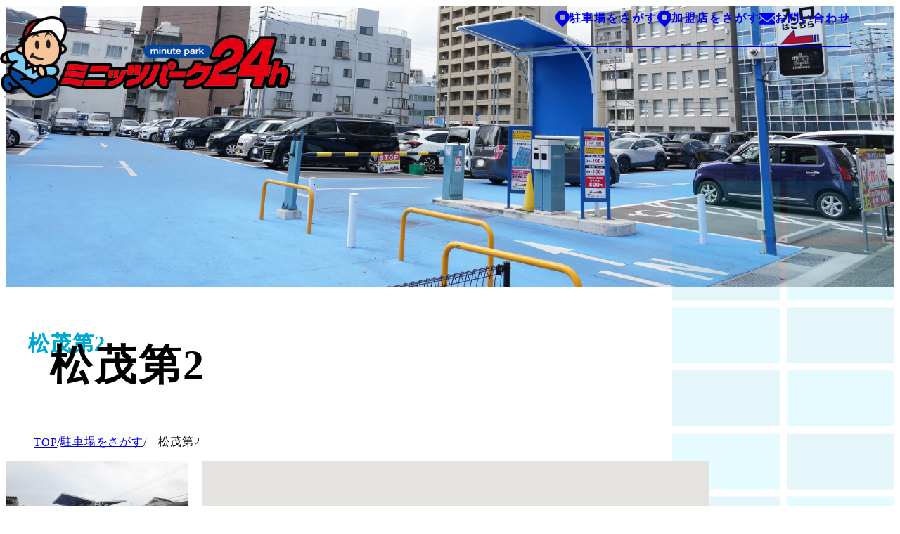

--- FILE ---
content_type: text/html; charset=UTF-8
request_url: https://www.minutepark.jp/parking/%E3%80%80%E6%9D%BE%E8%8C%82%E7%AC%AC2/?parking_area=
body_size: 45359
content:
<!DOCTYPE html>
<html lang="ja">
<head>

<meta charset="UTF-8">
<!-- Google Tag Manager -->
<script>(function(w,d,s,l,i){w[l]=w[l]||[];w[l].push({'gtm.start':
new Date().getTime(),event:'gtm.js'});var f=d.getElementsByTagName(s)[0],
j=d.createElement(s),dl=l!='dataLayer'?'&l='+l:'';j.async=true;j.src=
'https://www.googletagmanager.com/gtm.js?id='+i+dl;f.parentNode.insertBefore(j,f);
})(window,document,'script','dataLayer','GTM-KV34RJST');</script>
<!-- End Google Tag Manager -->

<title>　松茂第2 | 駐車場 | ミニッツパーク</title>
<meta name="description" content="">
<meta property="og:url" content="https://www.minutepark.jp/parking/%E3%80%80%E6%9D%BE%E8%8C%82%E7%AC%AC2/?parking_area">
<meta property="og:site_name" content="ミニッツパーク">
<meta property="og:title" content="　松茂第2 | 駐車場 | ミニッツパーク">
<meta property="og:description" content="">
<meta property="og:image" content="https://www.minutepark.jp/Zie8D72DiH/assets/img/cmn/og-image.png">
<meta property="og:type" content="article">
<meta property="og:locale" content="ja_JP">

<meta name="twitter:url" content="https://www.minutepark.jp/parking/%E3%80%80%E6%9D%BE%E8%8C%82%E7%AC%AC2/?parking_area">
<meta name="twitter:title" content="　松茂第2 | 駐車場 | ミニッツパーク">
<meta name="twitter:description" content="">
<meta name="twitter:image:src" content="https://www.minutepark.jp/Zie8D72DiH/assets/img/cmn/og-image.png">
<meta name="twitter:card" content="summary_large_image">

<link rel="icon" href="https://www.minutepark.jp/Zie8D72DiH/assets/img/cmn/favicon.ico?ver=1743657910010">
<link rel="apple-touch-icon" href="https://www.minutepark.jp/Zie8D72DiH/assets/img/cmn/apple-touch-icon.png">
<meta name="viewport" id="viewport" content="width=device-width">
<meta name="viewport-extra" content="min-width=360">
<meta name="format-detection" content="telephone=no">

<!-- og:image → img/cmn/og-image.png-->


<link rel="preconnect" href="https://fonts.googleapis.com">
<link rel="preconnect" href="https://fonts.gstatic.com" crossorigin>
<link href="https://fonts.googleapis.com/css2?family=Hanken+Grotesk:ital,wght@0,100..900;1,100..900&family=Zen+Kaku+Gothic+New:wght@400;500;700&display=swap" rel="preload" as="style">
<link href="https://fonts.googleapis.com/css2?family=Hanken+Grotesk:ital,wght@0,100..900;1,100..900&family=Zen+Kaku+Gothic+New:wght@400;500;700&display=swap" rel="stylesheet" media="print" onload="this.media='all'">
<noscript>
<link href="https://fonts.googleapis.com/css2?family=Hanken+Grotesk:ital,wght@0,100..900;1,100..900&family=Zen+Kaku+Gothic+New:wght@400;500;700&display=swap" rel="stylesheet">
</noscript>
<link rel="stylesheet" href="https://www.minutepark.jp/Zie8D72DiH/assets/css/root.css?ver=1743657910010" type="text/css">
<link rel="stylesheet" href="https://www.minutepark.jp/Zie8D72DiH/assets/css/reset.css?ver=1743657910010" type="text/css">
<link rel="stylesheet" href="https://www.minutepark.jp/Zie8D72DiH/assets/css/cmn.css?ver=1743657910010" type="text/css">
<link rel="stylesheet" href="https://www.minutepark.jp/Zie8D72DiH/assets/css/style.css?ver=1743657910010" type="text/css">

<!-- Viewport Extra -->
<script src="https://www.minutepark.jp/Zie8D72DiH/assets/js/vendor/viewport-extra.js?ver=1743657910010"></script>
<!-- jQuery3.7.1 -->
<script src="https://www.minutepark.jp/Zie8D72DiH/assets/js/vendor/jquery.min.js?ver=1743657910010" defer></script>
<!-- particle -->
<script src="https://www.minutepark.jp/Zie8D72DiH/assets/js/vendor/venta/three.r134.min.js?ver=1743657910010" defer></script>
<script src="https://www.minutepark.jp/Zie8D72DiH/assets/js/vendor/venta/vanta.waves.min.js?ver=1743657910010" defer></script>
<script src="https://www.minutepark.jp/Zie8D72DiH/assets/js/vendor/venta/script.js?ver=1743657910010" defer></script>
<!-- cmn -->
<script src="https://www.minutepark.jp/Zie8D72DiH/assets/js/cmn_asap.js?ver=1743657910010"></script>
<script src="https://www.minutepark.jp/Zie8D72DiH/assets/js/cmn_defer.js?ver=1743657910010" defer></script>

<meta name='robots' content='max-image-preview:large' />
	<style>img:is([sizes="auto" i], [sizes^="auto," i]) { contain-intrinsic-size: 3000px 1500px }</style>
	<link rel='stylesheet' id='wp-block-library-css' href='https://www.minutepark.jp/Zie8D72DiH/wp-includes/css/dist/block-library/style.min.css' type='text/css' media='all' />
<style id='classic-theme-styles-inline-css' type='text/css'>
/*! This file is auto-generated */
.wp-block-button__link{color:#fff;background-color:#32373c;border-radius:9999px;box-shadow:none;text-decoration:none;padding:calc(.667em + 2px) calc(1.333em + 2px);font-size:1.125em}.wp-block-file__button{background:#32373c;color:#fff;text-decoration:none}
</style>
<style id='global-styles-inline-css' type='text/css'>
:root{--wp--preset--aspect-ratio--square: 1;--wp--preset--aspect-ratio--4-3: 4/3;--wp--preset--aspect-ratio--3-4: 3/4;--wp--preset--aspect-ratio--3-2: 3/2;--wp--preset--aspect-ratio--2-3: 2/3;--wp--preset--aspect-ratio--16-9: 16/9;--wp--preset--aspect-ratio--9-16: 9/16;--wp--preset--color--black: #000000;--wp--preset--color--cyan-bluish-gray: #abb8c3;--wp--preset--color--white: #ffffff;--wp--preset--color--pale-pink: #f78da7;--wp--preset--color--vivid-red: #cf2e2e;--wp--preset--color--luminous-vivid-orange: #ff6900;--wp--preset--color--luminous-vivid-amber: #fcb900;--wp--preset--color--light-green-cyan: #7bdcb5;--wp--preset--color--vivid-green-cyan: #00d084;--wp--preset--color--pale-cyan-blue: #8ed1fc;--wp--preset--color--vivid-cyan-blue: #0693e3;--wp--preset--color--vivid-purple: #9b51e0;--wp--preset--gradient--vivid-cyan-blue-to-vivid-purple: linear-gradient(135deg,rgba(6,147,227,1) 0%,rgb(155,81,224) 100%);--wp--preset--gradient--light-green-cyan-to-vivid-green-cyan: linear-gradient(135deg,rgb(122,220,180) 0%,rgb(0,208,130) 100%);--wp--preset--gradient--luminous-vivid-amber-to-luminous-vivid-orange: linear-gradient(135deg,rgba(252,185,0,1) 0%,rgba(255,105,0,1) 100%);--wp--preset--gradient--luminous-vivid-orange-to-vivid-red: linear-gradient(135deg,rgba(255,105,0,1) 0%,rgb(207,46,46) 100%);--wp--preset--gradient--very-light-gray-to-cyan-bluish-gray: linear-gradient(135deg,rgb(238,238,238) 0%,rgb(169,184,195) 100%);--wp--preset--gradient--cool-to-warm-spectrum: linear-gradient(135deg,rgb(74,234,220) 0%,rgb(151,120,209) 20%,rgb(207,42,186) 40%,rgb(238,44,130) 60%,rgb(251,105,98) 80%,rgb(254,248,76) 100%);--wp--preset--gradient--blush-light-purple: linear-gradient(135deg,rgb(255,206,236) 0%,rgb(152,150,240) 100%);--wp--preset--gradient--blush-bordeaux: linear-gradient(135deg,rgb(254,205,165) 0%,rgb(254,45,45) 50%,rgb(107,0,62) 100%);--wp--preset--gradient--luminous-dusk: linear-gradient(135deg,rgb(255,203,112) 0%,rgb(199,81,192) 50%,rgb(65,88,208) 100%);--wp--preset--gradient--pale-ocean: linear-gradient(135deg,rgb(255,245,203) 0%,rgb(182,227,212) 50%,rgb(51,167,181) 100%);--wp--preset--gradient--electric-grass: linear-gradient(135deg,rgb(202,248,128) 0%,rgb(113,206,126) 100%);--wp--preset--gradient--midnight: linear-gradient(135deg,rgb(2,3,129) 0%,rgb(40,116,252) 100%);--wp--preset--font-size--small: 13px;--wp--preset--font-size--medium: 20px;--wp--preset--font-size--large: 36px;--wp--preset--font-size--x-large: 42px;--wp--preset--spacing--20: 0.44rem;--wp--preset--spacing--30: 0.67rem;--wp--preset--spacing--40: 1rem;--wp--preset--spacing--50: 1.5rem;--wp--preset--spacing--60: 2.25rem;--wp--preset--spacing--70: 3.38rem;--wp--preset--spacing--80: 5.06rem;--wp--preset--shadow--natural: 6px 6px 9px rgba(0, 0, 0, 0.2);--wp--preset--shadow--deep: 12px 12px 50px rgba(0, 0, 0, 0.4);--wp--preset--shadow--sharp: 6px 6px 0px rgba(0, 0, 0, 0.2);--wp--preset--shadow--outlined: 6px 6px 0px -3px rgba(255, 255, 255, 1), 6px 6px rgba(0, 0, 0, 1);--wp--preset--shadow--crisp: 6px 6px 0px rgba(0, 0, 0, 1);}:where(.is-layout-flex){gap: 0.5em;}:where(.is-layout-grid){gap: 0.5em;}body .is-layout-flex{display: flex;}.is-layout-flex{flex-wrap: wrap;align-items: center;}.is-layout-flex > :is(*, div){margin: 0;}body .is-layout-grid{display: grid;}.is-layout-grid > :is(*, div){margin: 0;}:where(.wp-block-columns.is-layout-flex){gap: 2em;}:where(.wp-block-columns.is-layout-grid){gap: 2em;}:where(.wp-block-post-template.is-layout-flex){gap: 1.25em;}:where(.wp-block-post-template.is-layout-grid){gap: 1.25em;}.has-black-color{color: var(--wp--preset--color--black) !important;}.has-cyan-bluish-gray-color{color: var(--wp--preset--color--cyan-bluish-gray) !important;}.has-white-color{color: var(--wp--preset--color--white) !important;}.has-pale-pink-color{color: var(--wp--preset--color--pale-pink) !important;}.has-vivid-red-color{color: var(--wp--preset--color--vivid-red) !important;}.has-luminous-vivid-orange-color{color: var(--wp--preset--color--luminous-vivid-orange) !important;}.has-luminous-vivid-amber-color{color: var(--wp--preset--color--luminous-vivid-amber) !important;}.has-light-green-cyan-color{color: var(--wp--preset--color--light-green-cyan) !important;}.has-vivid-green-cyan-color{color: var(--wp--preset--color--vivid-green-cyan) !important;}.has-pale-cyan-blue-color{color: var(--wp--preset--color--pale-cyan-blue) !important;}.has-vivid-cyan-blue-color{color: var(--wp--preset--color--vivid-cyan-blue) !important;}.has-vivid-purple-color{color: var(--wp--preset--color--vivid-purple) !important;}.has-black-background-color{background-color: var(--wp--preset--color--black) !important;}.has-cyan-bluish-gray-background-color{background-color: var(--wp--preset--color--cyan-bluish-gray) !important;}.has-white-background-color{background-color: var(--wp--preset--color--white) !important;}.has-pale-pink-background-color{background-color: var(--wp--preset--color--pale-pink) !important;}.has-vivid-red-background-color{background-color: var(--wp--preset--color--vivid-red) !important;}.has-luminous-vivid-orange-background-color{background-color: var(--wp--preset--color--luminous-vivid-orange) !important;}.has-luminous-vivid-amber-background-color{background-color: var(--wp--preset--color--luminous-vivid-amber) !important;}.has-light-green-cyan-background-color{background-color: var(--wp--preset--color--light-green-cyan) !important;}.has-vivid-green-cyan-background-color{background-color: var(--wp--preset--color--vivid-green-cyan) !important;}.has-pale-cyan-blue-background-color{background-color: var(--wp--preset--color--pale-cyan-blue) !important;}.has-vivid-cyan-blue-background-color{background-color: var(--wp--preset--color--vivid-cyan-blue) !important;}.has-vivid-purple-background-color{background-color: var(--wp--preset--color--vivid-purple) !important;}.has-black-border-color{border-color: var(--wp--preset--color--black) !important;}.has-cyan-bluish-gray-border-color{border-color: var(--wp--preset--color--cyan-bluish-gray) !important;}.has-white-border-color{border-color: var(--wp--preset--color--white) !important;}.has-pale-pink-border-color{border-color: var(--wp--preset--color--pale-pink) !important;}.has-vivid-red-border-color{border-color: var(--wp--preset--color--vivid-red) !important;}.has-luminous-vivid-orange-border-color{border-color: var(--wp--preset--color--luminous-vivid-orange) !important;}.has-luminous-vivid-amber-border-color{border-color: var(--wp--preset--color--luminous-vivid-amber) !important;}.has-light-green-cyan-border-color{border-color: var(--wp--preset--color--light-green-cyan) !important;}.has-vivid-green-cyan-border-color{border-color: var(--wp--preset--color--vivid-green-cyan) !important;}.has-pale-cyan-blue-border-color{border-color: var(--wp--preset--color--pale-cyan-blue) !important;}.has-vivid-cyan-blue-border-color{border-color: var(--wp--preset--color--vivid-cyan-blue) !important;}.has-vivid-purple-border-color{border-color: var(--wp--preset--color--vivid-purple) !important;}.has-vivid-cyan-blue-to-vivid-purple-gradient-background{background: var(--wp--preset--gradient--vivid-cyan-blue-to-vivid-purple) !important;}.has-light-green-cyan-to-vivid-green-cyan-gradient-background{background: var(--wp--preset--gradient--light-green-cyan-to-vivid-green-cyan) !important;}.has-luminous-vivid-amber-to-luminous-vivid-orange-gradient-background{background: var(--wp--preset--gradient--luminous-vivid-amber-to-luminous-vivid-orange) !important;}.has-luminous-vivid-orange-to-vivid-red-gradient-background{background: var(--wp--preset--gradient--luminous-vivid-orange-to-vivid-red) !important;}.has-very-light-gray-to-cyan-bluish-gray-gradient-background{background: var(--wp--preset--gradient--very-light-gray-to-cyan-bluish-gray) !important;}.has-cool-to-warm-spectrum-gradient-background{background: var(--wp--preset--gradient--cool-to-warm-spectrum) !important;}.has-blush-light-purple-gradient-background{background: var(--wp--preset--gradient--blush-light-purple) !important;}.has-blush-bordeaux-gradient-background{background: var(--wp--preset--gradient--blush-bordeaux) !important;}.has-luminous-dusk-gradient-background{background: var(--wp--preset--gradient--luminous-dusk) !important;}.has-pale-ocean-gradient-background{background: var(--wp--preset--gradient--pale-ocean) !important;}.has-electric-grass-gradient-background{background: var(--wp--preset--gradient--electric-grass) !important;}.has-midnight-gradient-background{background: var(--wp--preset--gradient--midnight) !important;}.has-small-font-size{font-size: var(--wp--preset--font-size--small) !important;}.has-medium-font-size{font-size: var(--wp--preset--font-size--medium) !important;}.has-large-font-size{font-size: var(--wp--preset--font-size--large) !important;}.has-x-large-font-size{font-size: var(--wp--preset--font-size--x-large) !important;}
:where(.wp-block-post-template.is-layout-flex){gap: 1.25em;}:where(.wp-block-post-template.is-layout-grid){gap: 1.25em;}
:where(.wp-block-columns.is-layout-flex){gap: 2em;}:where(.wp-block-columns.is-layout-grid){gap: 2em;}
:root :where(.wp-block-pullquote){font-size: 1.5em;line-height: 1.6;}
</style>
<link rel='stylesheet' id='wp-pagenavi-css' href='https://www.minutepark.jp/Zie8D72DiH/wp-content/plugins/wp-pagenavi/pagenavi-css.css' type='text/css' media='all' />
<link rel='stylesheet' id='lightboxStyle-css' href='https://www.minutepark.jp/Zie8D72DiH/wp-content/plugins/lightbox-plus/css/blackbox/colorbox.css' type='text/css' media='screen' />
<script type="text/javascript" src="https://www.minutepark.jp/Zie8D72DiH/wp-includes/js/jquery/jquery.min.js" id="jquery-core-js"></script>
<link rel="canonical" href="https://www.minutepark.jp/parking/%e3%80%80%e6%9d%be%e8%8c%82%e7%ac%ac2/" />
</head>
<body id="top">
<!-- Google Tag Manager (noscript) -->
<noscript><iframe src="https://www.googletagmanager.com/ns.html?id=GTM-KV34RJST"
height="0" width="0" style="display:none;visibility:hidden"></iframe></noscript>
<!-- End Google Tag Manager (noscript) -->
	<div id="vertex"></div>


<!-- g-wrapper -->
<div class="g-wrapper l-container">


<!-- g-header -->
<header class="g-header l-container js-header">
<div class="inner">

	<p class="logo">
		<a href="https://www.minutepark.jp/">
			<picture>
<source media="(max-width: 768px)" srcset="https://www.minutepark.jp/Zie8D72DiH/assets/img/cmn/logo_sp.png" width="160" height="47">
<img src="https://www.minutepark.jp/Zie8D72DiH/assets/img/cmn/logo.png" width="414" height="120" decoding="async" alt="ミニッツパーク">
</picture>
		</a>
	</p>

	<div class="u-d:f u-ai:c u-cg:10@sm s_pccg60">
		<div class="info u-d:f u-ai:c u-cg:40">
			<div class="link u-d:f u-ai:c u-ml:10@sm u-cg:20@sm s_pccg60">
				<a href="https://www.minutepark.jp/search/" class="link__item u-wob:ka">
					<svg class="link__icon u-svg" width="20" height="25" viewBox="0 0 20 25">
						<use href="https://www.minutepark.jp/Zie8D72DiH/assets/img/cmn/icon_pin.svg#svg"></use>
					</svg>
					<p class="link__text">駐車場をさがす</p>
				</a>
				<a href="https://www.minutepark.jp/search-member/" class="link__item u-pc">
					<svg class="link__icon u-svg" width="20" height="25" viewBox="0 0 20 25">
						<use href="https://www.minutepark.jp/Zie8D72DiH/assets/img/cmn/icon_pin.svg#svg"></use>
					</svg>
					<p class="link__text">加盟店をさがす</p>
				</a>
				<a href="https://daypark-minutepark.jp/contact/" target="_blank" class="link__item u-d:n@lg">
					<svg class="link__icon u-svg" width="22" height="17" viewBox="0 0 22 17">
						<use href="https://www.minutepark.jp/Zie8D72DiH/assets/img/cmn/icon_mail.svg#svg"></use>
					</svg>
					<p class="link__text">お問い合わせ</p>
				</a>
			</div>
		</div>
		<button type="button"
				class="menu-button u-button"
				data-menu-button
				aria-controls="menu"
				aria-expanded="false">
			<span class="visually-hidden">メニューボタン</span>
			<span class="menu-button__border _top"></span>
			<span class="menu-button__border _right"></span>
			<span class="menu-button__border _bottom"></span>
			<span class="menu-button__border _left"></span>
			<span class="menu-button__hamburger"></span>
		</button>
	</div>
</div>
</header>
<!-- /g-header -->



<!-- g-menu -->
<div id="menu" class="g-menu l-section l-container js-menu" aria-hidden="true" data-menu-panel>
<div class="container">
<div class="inner l-section__inner _gutter">
	<div class="navi">
		<div class="navi__group l-row-gap">
			<div class="navi__item">
				<a href="https://www.minutepark.jp/" class="navi__link">
					<p class="navi__title">トップ</p>
					<p class="navi__en u-tt:u">Top</p>
				</a>
			</div>
			<div class="navi__item" data-navi-accordion>
				<div class="navi__head">
					<a href="https://www.minutepark.jp/cpuse/" class="navi__link">
						<p class="navi__title">駐車場をご利用の方へ</p>
						<p class="navi__en u-tt:u">For User</p>
					</a>
					<button type="button" class="navi__button u-button" aria-label="開閉する" data-navi-accordion-button>
						<svg class="u-d:b u-svg" width="16" height="16" viewBox="0 0 20 20">
							<use href="https://www.minutepark.jp/Zie8D72DiH/assets/img/cmn/icon_accordion.svg#svg"></use>
						</svg>
					</button>
				</div>
				<div class="child" data-navi-accordion-panel>
					<div class="child__inner">
						<a href="https://www.minutepark.jp/cpuse/#park-lock" class="child__link">パークロック式駐車場</a>
						<a href="https://www.minutepark.jp/cpuse/#gate" class="child__link">ゲート式駐車場</a>
						<a href="https://www.minutepark.jp/cpuse/#flapless" class="child__link">フラップレス式駐車場</a>
						<a href="https://www.minutepark.jp/cpuse/#payment" class="child__link">お支払いに関して</a>
						<a href="https://www.minutepark.jp/cpuse/#use" class="child__link">サービス券のご利用について</a>
						<a href="https://www.minutepark.jp/cpuse/notes/" class="child__link">ご利用に関する注意事項</a>
						<a href="https://www.minutepark.jp/qa/#user" class="child__link">ご利用に関するQ＆A</a>
					</div>
				</div>
			</div>
			<div class="navi__item" data-navi-accordion>
				<div class="navi__head">
					<a href="https://www.minutepark.jp/proposal/" class="navi__link">
						<p class="navi__title u-keep"><span>土地オーナー様・駐車場経営に<wbr>お悩みの方へ</span></p>
						<p class="navi__en u-tt:u">For Owner</p>
					</a>
					<button type="button" class="navi__button u-button" aria-label="開閉する" data-navi-accordion-button>
						<svg class="u-d:b u-svg" width="16" height="16" viewBox="0 0 20 20">
							<use href="https://www.minutepark.jp/Zie8D72DiH/assets/img/cmn/icon_accordion.svg#svg"></use>
						</svg>
					</button>
				</div>
				<div class="child" data-navi-accordion-panel>
					<div class="child__inner">
						<a href="https://www.minutepark.jp/proposal/#case" class="child__link">土地の活用事例</a>
						<a href="https://www.minutepark.jp/proposal/#flow" class="child__link">導入までのながれ</a>
						<a href="https://www.minutepark.jp/qa/#owner" class="child__link">土地オーナー様Q＆A</a>
					</div>
				</div>
			</div>
			<div class="navi__item u-pc" data-navi-accordion="">
				<a href="https://daypark-minutepark.jp/" target="_blank" class="bnr_link">
				<p class="link__text">株式会社バル<br>デイパーク株式会社<br>コーポレートサイト</p>
				
				<div class="bnr_corp">
				</div>
			</a>
			</div>
		</div><!-- /group -->

		<div class="navi__group l-row-gap">
			<div class="navi__item" data-navi-accordion>
				<div class="navi__head">
					<a href="https://www.minutepark.jp/member-info/" class="navi__link">
						<p class="navi__title">加盟店加入をご検討中の方へ</p>
						<p class="navi__en u-tt:u">Affiliated Store</p>
					</a>
					<button type="button" class="navi__button u-button" aria-label="開閉する" data-navi-accordion-button>
						<svg class="u-d:b u-svg" width="16" height="16" viewBox="0 0 20 20">
							<use href="https://www.minutepark.jp/Zie8D72DiH/assets/img/cmn/icon_accordion.svg#svg"></use>
						</svg>
					</button>
				</div>
				<div class="child" data-navi-accordion-panel>
					<div class="child__inner">
						<a href="https://www.minutepark.jp/member-info/#tickets" class="child__link">サービス券のバリエーション</a>
						<a href="https://www.minutepark.jp/member-info/#voice" class="child__link">加盟店様の声</a>
						<a href="https://www.minutepark.jp/qa/#affiliated" class="child__link">加盟店加入Q＆A</a>
					</div>
				</div>
			</div>
			<div class="navi__item">
				<a href="https://www.minutepark.jp/guide/" class="navi__link">
					<p class="navi__title">徳島阿波おどり空港までの近道ガイド</p>
				</a>
			</div>
			<div class="navi__item">
				<a href="https://www.minutepark.jp/siei/" class="navi__link">
					<p class="navi__title">市営駐車場(指定管理)のご案内</p>
				</a>
			</div>
			<div class="navi__item">
				<a href="https://www.minutepark.jp/ken/" class="navi__link">
					<p class="navi__title">県営駐車場(指定管理)のご案内</p>
				</a>
			</div>
			<div class="navi__item">
				<a href="https://www.minutepark.jp/search/" class="navi__link">
					<p class="navi__title">駐車場をさがす</p>
				</a>
			</div>
			<div class="navi__item">
				<a href="https://www.minutepark.jp/search-member/" class="navi__link">
					<p class="navi__title">加盟店をさがす</p>
				</a>
			</div>
			<div class="navi__item">
				<a href="https://daypark-minutepark.jp/about/" target="_blank" class="navi__link" style="
    flex-direction: row;
    column-gap: 8px;
">
							<p class="navi__title">会社概要</p>
							<svg class="navi__after u-svg" width="17" height="14" viewBox="0 0 17 14" style="
">
								<use href="https://www.minutepark.jp/Zie8D72DiH/assets/img/cmn/icon_external.svg#svg"></use>
							</svg>
						</a>
			</div>
			<!--<div class="navi__item">
				<div class="navi__contact">
					<div class="number">
						<div class="number__item">
							<svg class="number__icon u-svg" width="17" height="17" viewBox="0 0 16 16">
								<use href="https://www.minutepark.jp/Zie8D72DiH/assets/img/cmn/icon_tel.svg#svg"></use>
							</svg>
							<p class="number__value" data-tel>088-655-1888</p>
						</div>
						<div class="number__item">
							<svg class="number__icon u-svg" width="17" height="17" viewBox="0 0 16 16">
								<use href="https://www.minutepark.jp/Zie8D72DiH/assets/img/cmn/icon_fax.svg#svg"></use>
							</svg>
							<p class="number__value">088-622-8377</p>
						</div>
					</div>
				</div>
			</div>-->
			<div class="navi__item u-pc" data-navi-accordion="">
				<a href="https://daypark-minutepark.jp/recruit/" target="_blank" class="bnr_link">
				<p class="link__text">株式会社バル<br>デイパーク株式会社<br>リクルートサイト</p>
				
				<div class="bnr_corp" style="
    background-image: url(https://www.minutepark.jp/Zie8D72DiH/assets/img/cmn/bnr_recruit_bkimg.png);">&gt;
				</div>
			</a>
			</div>
			<div class="navi__item u-max@sm"><a href="https://daypark-minutepark.jp/" target="_blank" class="bnr_link">
				<p class="link__text">株式会社バル<br>デイパーク株式会社<br>コーポレートサイト</p>
				
				<div class="bnr_corp">
				</div>
			</a>
			</div>
			<div class="navi__item u-max@sm"><a href="https://daypark-minutepark.jp/recruit/" target="_blank" class="bnr_link">
				<p class="link__text">株式会社バル<br>デイパーク株式会社<br>リクルートサイト</p>
				
				<div class="bnr_corp" style="
    background-image: url(https://www.minutepark.jp/Zie8D72DiH/assets/img/cmn/bnr_recruit_bkimg.png);">
				</div>
			</a>
			</div>
		</div><!-- /group -->
	</div><!-- /navi -->

	<div class="banner u-mt:sm u-max@sm">
		<a href="https://daypark-minutepark.jp/about/" target="_blank" class="banner__item">会社概要</a>
		<a href="https://daypark-minutepark.jp/news/" target="_blank" class="banner__item">お知らせ</a>
		<a href="https://daypark-minutepark.jp/contact/" target="_blank" class="banner__item">お問い合わせ</a>
	</div>
</div>
</div>
</div>
<!-- /g-menu -->



<!-- g-main -->
<div role="main" class="g-main" data-content><div class="c-mv">
	<picture>
		<source type="image/webp" srcset="https://www.minutepark.jp/Zie8D72DiH/assets/img/search/mv.jpg.webp">
		<img src="https://www.minutepark.jp/Zie8D72DiH/assets/img/search/mv.jpg" decoding="async" alt="">
	</picture>
</div>

<!-- q-search-detail -->
<div class="l-section _mt:n _gutter _large">
	<div class="l-section__bg l-padding _top_md">
		<div class="l-section__bg_content" data-sa data-sa-trigger="fadeInUp">
			<div class="left1" data-sa-group="fadeInLeft"></div>
			<div class="left2 u-delayT4" data-sa-group="fadeInLeft"></div>
			<div class="right1 u-delayT2" data-sa-group="fadeInRight"></div>
			<div class="right2 u-delayT6" data-sa-group="fadeInRight"></div>
		</div>
		<div class="inner l-section__inner _gutter">
			<div class="c-pagetitle" data-sa data-sa-trigger="clip">
				<div class="c-pagetitle__heading_wrapper">
					<h1 class="c-pagetitle__heading" data-sa-group="clip">　松茂第2</h1>
					<p class="c-pagetitle__heading _clone1" data-sa-group="clip" aria-hidden="true">　松茂第2</p>
					<p class="c-pagetitle__heading _clone2" data-sa-group="clip" aria-hidden="true">　松茂第2</p>
			</div>
			<div class="c-pagetitle__sub u-tt:u">
				<p class="c-pagetitle__sub_inner" data-sa-group="clip"></p>
				<p class="c-pagetitle__sub_inner _clone1" data-sa-group="clip-clone" aria-hidden="true"></p>
				<p class="c-pagetitle__sub_inner _clone2" data-sa-group="clip-clone" aria-hidden="true"></p>
			</div>
		</div>
		<div class="c-bread">
			<ol itemscope itemtype="https://schema.org/BreadcrumbList" class="c-bread__list">
				<li>
					<span itemprop="itemListElement" itemscope itemtype="https://schema.org/ListItem">
						<a itemprop="item" href="https://www.minutepark.jp/"><span itemprop="name">TOP</span></a>
						<meta itemprop="position" content="1">
					</span>
				</li>
				<li>
					<span itemprop="itemListElement" itemscope itemtype="https://schema.org/ListItem">
						<a itemprop="item" href="https://www.minutepark.jp/search/"><span itemprop="name">駐車場をさがす</span></a>
						<meta itemprop="position" content="2">
					</span>
				</li>
				<li>
					<span itemprop="itemListElement" itemscope itemtype="https://schema.org/ListItem">
						<link itemprop="item" href="https://www.minutepark.jp/parking/%e3%80%80%e6%9d%be%e8%8c%82%e7%ac%ac2/"><span itemprop="name">　松茂第2</span>
						<meta itemprop="position" content="3">
					</span>
				</li>
			</ol>
		</div>
			<!-- <div class="q-detail_head">
				<h1>寺島本町東第1</h1>
			</div> -->
			<div class="q-detail_mv u-mb:xs">
				<div class="detail__image">
					<img src="https://www.minutepark.jp/Zie8D72DiH/wp-content/uploads/2013/07/f858ce4986dba3d045f232acab5d0e46-260x195.jpg" decoding="async" alt="">
				</div>
				<div class="c-map">
					<div class="c-map__body">
						<div id="search-map" style="width:100%; height:100%;"></div>
<script type="text/javascript" src="https://maps.google.com/maps/api/js?key=AIzaSyCMsfyCpq3q9NPB9zgwQkmtTjLsrZX90y0&libraries=marker"></script>
<script>
$ = jQuery;

var map;
function init_map() {
	var latlng = new google.maps.LatLng(34.07009,134.45197);
	var myOptions = {
		zoom: 11,
		center: latlng,
		mapTypeId: google.maps.MapTypeId.ROADMAP,
		panControl: false,
		zoomControl: true, 
		zoomControlOptions: {
			style: google.maps.ZoomControlStyle.SMALL,
			position: google.maps.ControlPosition.LEFT_BOTTOM
		},
		mapId: 'DEMO_MAP_ID'
	};
	map = new google.maps.Map($('#search-map').get(0), myOptions);
}

var fitbounds;
function init_fitbounds(){
	fitbounds = { maxlat:null, maxlng:null, minlat:null, minlng:null, set_center:false, center_lat:null, center_lng:null };
}
function update_fitbounds(lat,lng,set_center){
	if(!lat || !lng){ return false; }
	lat = parseFloat(lat);
	lng = parseFloat(lng);

	if(!fitbounds.maxlat || fitbounds.maxlat < lat) fitbounds.maxlat = lat;
	if(!fitbounds.minlat || fitbounds.minlat > lat) fitbounds.minlat = lat;
	if(!fitbounds.maxlng || fitbounds.maxlng < lng) fitbounds.maxlng = lng;
	if(!fitbounds.minlng || fitbounds.minlng > lng) fitbounds.minlng = lng;

	if(set_center){
		fitbounds.set_center = true;
		fitbounds.center_lat = lat; 
		fitbounds.center_lng = lng;
	}
}
function apply_fitbounds(){
	if(fitbounds.set_center){
		rotated_maxlat = fitbounds.center_lat - ( fitbounds.maxlat - fitbounds.center_lat );
		rotated_minlng = fitbounds.center_lng + ( fitbounds.center_lng - fitbounds.minlng );
		update_fitbounds(rotated_maxlat,rotated_minlng);

		rotated_minlat = fitbounds.center_lat + ( fitbounds.center_lat - fitbounds.minlat );
		rotated_maxlng = fitbounds.center_lng - ( fitbounds.maxlng - fitbounds.center_lng );
		update_fitbounds(rotated_minlat,rotated_maxlng);
	}

	if(fitbounds.maxlat == fitbounds.minlat && fitbounds.maxlng == fitbounds.minlng){
		var center = new google.maps.LatLng(fitbounds.maxlat, fitbounds.minlng);
		map.setCenter(center);
		map.setZoom(17);
	} else {
		var southwest = new google.maps.LatLng(fitbounds.maxlat, fitbounds.minlng);
		var northeast = new google.maps.LatLng(fitbounds.minlat, fitbounds.maxlng);
		var bounds = new google.maps.LatLngBounds(southwest, northeast);
		map.fitBounds(bounds);

		if(fitbounds.set_center){
		var center = new google.maps.LatLng(fitbounds.center_lat, fitbounds.center_lng);
		map.setCenter(center);
		}
	}
}

var markers = {};
var cur_info;
function get_icon_svg(bgcolor, color, text) {
	bgcolor = bgcolor ? bgcolor : '#44AAFF';
	color = color ? color : 'white';
	text = text ? text : '';

	return `
<svg width="40" height="40" viewBox="0 0 20 20" xmlns="http://www.w3.org/2000/svg">
<path d="M10 0 C12.76 0 15 2.24 15 5 C15 8.66 10 15 10 15 C10 15 5 8.66 5 5 C5 2.24 7.24 0 10 0 Z"
fill="${bgcolor}"/>
<text x="10" y="4" text-anchor="middle" dy="4" fill="${color}" font-size="6" font-weight="bold">${text}</text>
</svg>
`;
}
function get_icon_elem(bgcolor, color, text){
	const iconSvg = get_icon_svg(bgcolor, color, text);
	const iconElem = document.createElement('div');
	iconElem.innerHTML = iconSvg;

	return iconElem;
}
function add_marker(lat, lng, types_tag, content_id, icon_color, text_color, text, set_center ){
	if(!set_center){ set_center = false }
	var latlng = new google.maps.LatLng(lat,lng);
	const iconElem = get_icon_elem(icon_color, text_color, text);
	var marker = new google.maps.marker.AdvancedMarkerElement({
		position: latlng,
		map:map,
		content: iconElem
	});
	marker.content_id = content_id;
	update_fitbounds(lat,lng,set_center);

	google.maps.event.addListener(marker,'click',function(){
		if(cur_info){ cur_info.close(); }
		var info = new google.maps.InfoWindow({
			content: jQuery(marker.content_id).clone().get(0)
		});
		info.open(map,marker);
		cur_info = info;
	});

	if(!markers[types_tag]){ markers[types_tag] = []; }
	markers[types_tag].push(marker);
}
function remove_marker(types_tag){
	var target_types = [];
	if(types_tag){
		target_types.push(types_tag);
	} else {
		for(key in markers){
			target_types.push(key);
		}
	}
	for(k=0; k < target_types.length; k++){
		for(i=0; i < markers[target_types[k]].length; i++){
			var target_marker = markers[target_types[k]][i];
			target_marker.setMap(null);
		}
		markers[types_tag] = [];
	}
}

function add_marker_from_div(cur_obj,set_center){
	if(!set_center){ set_center = false; }

	var lat = cur_obj.find('div.lat').text();
	var lng = cur_obj.find('div.lng').text();
	var tag = cur_obj.find('div.tag').text();
	var icon = cur_obj.find('div.icon').text();
	var bgcolor = cur_obj.find('div.bgcolor').text();
	var fgcolor = cur_obj.find('div.fgcolor').text();
	var text = cur_obj.find('div.text').text();
	var info_id = cur_obj.find('div.info').attr('id');

	if(!icon){ icon = null; }

	add_marker(lat, lng, tag, '#' + info_id, bgcolor, fgcolor, text, set_center);
}
function add_marker_from_tag(tag){
	if(!tag){
		target_tag = 'div.marker';
	} else {
		target_tag = 'div.marker.' + tag;
	}

	jQuery(target_tag).each(function(){
		var cur_info = jQuery(this);
		add_marker_from_div(cur_info);
	});
}
function update_marker_state(){
	remove_marker();
	init_fitbounds();
	add_marker_from_div(jQuery('div.marker.init_marker'), true);
	jQuery('input[type=checkbox][name^=toggle_marker_]:checked').each(function(){
		target = jQuery(this);
		tag = target.attr('name').replace(/toggle_marker_(.+)/,"$1");
		add_marker_from_tag(tag);
	});
	apply_fitbounds();
}

jQuery(document).ready(function(){
	init_map();

	update_marker_state();
	jQuery('input[type=checkbox][name^=toggle_marker_]').click(function(){ update_marker_state(); });
});
</script>
					</div>
				</div>
			</div>

			<div class="detail">
				<div class="detail__table">
					<table class="c-table2">
						<tr>
							<th>名称</th>
							<td class="u-fw:700">　松茂第2</td>
						</tr>
						<tr>
							<th>住所</th>
							<td>徳島県板野郡松茂町中喜来字前原東六番越</td>
						</tr>
						<tr>
							<th>駐車台数</th>
							<td>33台　</td>
						</tr>
						<tr>
							<th>料金</th>
							<td>90分/100円<br />
入庫から24時間　300円（平日）<br />
入庫から24時間　500円（土日祝）</td>
						</tr>
					</table>
				</div>
			</div>

		</div>
	</div>
</div>
<!-- /q-search-detail -->
 
<div class="marker init_marker" style="display:none;">
	<div id="info_481" class="info info_window">
		<table border="0"><tr>
			<td width="105">
				<div class="photo">
					<img src="https://www.minutepark.jp/Zie8D72DiH/wp-content/uploads/2013/07/f858ce4986dba3d045f232acab5d0e46-150x150.jpg" width="100">
				</div>
			</td>
			<td width="250">
				<div class="content">
					<div>ミニッツパーク24h</div>
					<div class="title">
						　松茂第2					</div>
					<div>
						徳島県板野郡松茂町中喜来字前原東六番越					</div>
					<div>
						駐車台数：33台　					</div>
				</div>
				<div style="clear:both;"></div>
			</td>
		</tr></table>
	</div>
	<div class="lat">34.14145332956916</div>
	<div class="lng">134.57771105145116</div>
	<div class="tag">init_marker</div>
	<div class="icon"></div>
</div>

<!-- c-navi -->
<div class="l-section _gutter _large">
	<div class="l-section__inner l-padding _bottom_md">
		<div class="c-navi u-mt:lg">
			<a href="https://www.minutepark.jp/search/" class="c-navi__item">
				<p class="c-navi__title">駐車場一覧へ戻る</p>
				<svg class="c-navi__arrow u-svg" width="31" height="10" viewBox="0 0 31 10">
					<use href="https://www.minutepark.jp/Zie8D72DiH/assets/img/cmn/icon_arrow.svg#svg"></use>
				</svg>
			</a>
		</div>
	</div>
</div>
<!-- /c-navi -->



</div>
<!-- /g-main -->


<!-- g-contact -->
<div class="g-contact l-section _gutter l-footer-adjust">
<div class="inner l-section__inner l-padding _top_xl _bottom_xl">
<div data-sa="fadeIn">
	<h2 class="heading u-keep">土地の利活用にお悩みの方、<wbr>ぜひご相談ください！</h2>
	<div class="container">
		<div class="mail">
			<h3 class="heading2 u-tt:u">Mail</h3>
			<div class="mail__body l-row-gap">
				<a href="https://daypark-minutepark.jp/contact/" target="_blank" class="mail__link">
					<svg class="mail__icon u-svg" width="20" height="15" viewBox="0 0 22 17">
						<use href="https://www.minutepark.jp/Zie8D72DiH/assets/img/cmn/icon_mail.svg#svg"></use>
					</svg>
					<p class="mail__text">メールフォーム</p>
				</a>
				<!-- <a href="###" target="_blank" class="mail__link">
					<svg class="mail__icon u-svg" width="20" height="17" viewBox="0 0 20 17">
						<use href="https://www.minutepark.jp/Zie8D72DiH/assets/img/cmn/icon_download.svg#svg"></use>
					</svg>
					<p class="mail__text">パンフレット</p>
				</a> -->
			</div>
		</div><!-- /tel -->

		<div class="border"></div>

		<div class="mail">
			<dl class="info">
				<div class="info__item u-mb:10">
					<dt class="info__term">デイパーク株式会社<br>営業時間</dt>
					<dd class="info__data"><br>9:00～17:45</dd>
				</div>
				<div class="info__item u-mb:10">
					<dt class="info__term">株式会社バル<br>営業時間</dt>
					<dd class="info__data"><br>10:00～18:45</dd>
				</div><div class="info__item">
					<dt class="info__term">休業日<br>（両社共通）</dt>
					<dd class="info__data">土日祝日</dd>
				</div>
			</dl>
		</div><!-- /mail -->
	</div><!-- /container -->

	<p class="copy u-tt:u u-hl-trim _top2 _bottom2">Contact</p>
</div>
</div>
<picture>
<source type="image/webp" srcset="https://www.minutepark.jp/Zie8D72DiH/assets/img/cmn/contact_bg.jpg.webp">
<img src="https://www.minutepark.jp/Zie8D72DiH/assets/img/cmn/contact_bg.jpg" class="bg" decoding="async" alt="">
</picture>
</div>
<!-- /g-contact -->


<!-- g-footer -->
<footer class="g-footer l-section _gutter" data-content>
	<a href="#top" class="pagetop">
		<img src="https://www.minutepark.jp/Zie8D72DiH/assets/img/cmn/pagetop.png" width="96" height="96" decoding="async" alt="ページトップに戻る">
	</a>
	<a href="https://www.minutepark.jp/" class="logo">
		<img src="https://www.minutepark.jp/Zie8D72DiH/assets/img/cmn/logo.png" width="408" height="118" decoding="async" alt="ミニッツパーク">
	</a>
	<div class="inner l-section__inner l-padding _top_lg _bottom_md">
		<div class="navi">
			<div class="navi__group">
				<div class="navi__item">
					<a href="https://www.minutepark.jp/" class="navi__link">TOP</a>
				</div>
			</div><!-- /group -->

			<div class="navi__group">
				<div class="navi__item">
					<a href="https://www.minutepark.jp/cpuse/" class="navi__link">駐車場をご利用の方へ</a>
					<div class="child">
						<a href="https://www.minutepark.jp/cpuse/notes/" class="child__link">ご利用に関する注意事項</a>
						<a href="https://www.minutepark.jp/cpuse/#use" class="child__link">サービス券のご利用について</a>
					</div>
				</div>
				<div class="navi__item">
					<a href="https://www.minutepark.jp/proposal/" class="navi__link">土地オーナー様・駐車場経営にお悩みの方へ</a>
				</div>
				<div class="navi__item">
					<a href="https://www.minutepark.jp/member-info/" class="navi__link">加盟店契約をご検討中の方へ</a>
				</div>
				<div class="navi__item">
					<a href="https://www.minutepark.jp/qa/" class="navi__link">よくある質問</a>
					<div class="child">
						<a href="https://www.minutepark.jp/qa/#owner" class="child__link">土地のオーナー様へ</a>
						<a href="https://www.minutepark.jp/qa/#affiliated" class="child__link">加盟店加入をご検討中の方へ</a>
						<a href="https://www.minutepark.jp/qa/#user" class="child__link">駐車場をご利用の方へ</a>
					</div>
				</div>
				<div class="navi__item">
					<a href="https://www.minutepark.jp/guide/" class="navi__link">徳島阿波おどり空港までの近道ガイド</a>
				</div>
			</div><!-- /group -->

			<div class="navi__group">
				<div class="navi__item">
					<a href="https://www.minutepark.jp/siei/" class="navi__link">市営駐車場(指定管理)のご案内</a>
				</div>
				<div class="navi__item">
					<a href="https://www.minutepark.jp/ken/" class="navi__link">県営駐車場(指定管理)のご案内</a>
				</div>
				<div class="navi__item">
					<a href="https://www.minutepark.jp/search/" class="navi__link">駐車場を探す</a>
				</div>
				<div class="navi__item">
					<a href="https://www.minutepark.jp/search-member/" class="navi__link">加盟店を探す</a>
				</div>
				<div class="navi__item">
					<div class="navi__external">
						<a href="https://daypark-minutepark.jp/about/" target="_blank" class="navi__link">
							会社概要
							<svg class="navi__after u-svg" width="17" height="14" viewBox="0 0 17 14">
								<use href="https://www.minutepark.jp/Zie8D72DiH/assets/img/cmn/icon_external.svg#svg"></use>
							</svg>
						</a>
						<a href="https://daypark-minutepark.jp/news/" target="_blank" class="navi__link">
							お知らせ
							<svg class="navi__after u-svg" width="17" height="14" viewBox="0 0 17 14">
								<use href="https://www.minutepark.jp/Zie8D72DiH/assets/img/cmn/icon_external.svg#svg"></use>
							</svg>
						</a>
						<a href="https://daypark-minutepark.jp/contact/" target="_blank" class="navi__link">
							お問い合わせ
							<svg class="navi__after u-svg" width="17" height="14" viewBox="0 0 17 14">
								<use href="https://www.minutepark.jp/Zie8D72DiH/assets/img/cmn/icon_external.svg#svg"></use>
							</svg>
						</a>
					</div>
				</div>
			</div><!-- /group -->
		</div><!-- /navi -->

		<div class="border"></div>

		<div class="info">
			<!-- <div class="sns u-d:f u-cg:15 u-jc:e u-jc:s@sm u-mb:xs-trim u-pr:15">
				<a href="###" target="_blank">
					<img src="https://www.minutepark.jp/Zie8D72DiH/assets/img/cmn/icon_instagram.png" width="34" height="34" decoding="async" alt="Instagram">
				</a>
				<a href="###" target="_blank">
					<img src="https://www.minutepark.jp/Zie8D72DiH/assets/img/cmn/icon_facebook.png" width="34" height="34" decoding="async" alt="Facebook">
				</a>
			</div> -->
			<a href="https://daypark-minutepark.jp/" target="_blank" class="link u-mb:20">
				<p class="link__text">株式会社バル<br>デイパーク株式会社<br>コーポレートサイト</p>
				<div class="">
				<!--<svg class="link__icon u-svg" width="17" height="14" viewBox="0 0 17 14">
					<use href="https://www.minutepark.jp/Zie8D72DiH/assets/img/cmn/icon_external.svg#svg"></use>
				</svg>--></div>
				<div class="bnr_corp">
				</div>
			</a>
			<a href="https://daypark-minutepark.jp/recruit/" target="_blank" class="link u-mb:20">
				<p class="link__text">株式会社バル<br>デイパーク株式会社<br>リクルートサイト</p>
				<div class="">
				<!--<svg class="link__icon u-svg" width="17" height="14" viewBox="0 0 17 14">
					<use href="https://www.minutepark.jp/Zie8D72DiH/assets/img/cmn/icon_external.svg#svg"></use>
				</svg>--></div>
				<div class="bnr_corp" style="
    background-image: url(https://www.minutepark.jp/Zie8D72DiH/assets/img/cmn/bnr_recruit_bkimg.png);
">
				</div>
			</a>
			<div class="g-contact" style="
    background-color: unset;
    color: inherit;
"><div class="mail__body l-row-gap">
				<a href="https://daypark-minutepark.jp/contact/" target="_blank" class="mail__link" style="
    border-radius: 9px;
">
					<svg class="mail__icon u-svg" width="20" height="15" viewBox="0 0 22 17">
						<use href="https://www.minutepark.jp/Zie8D72DiH/assets/img/cmn/icon_mail.svg#svg"></use>
					</svg>
					<p class="mail__text" style="
    color: inherit;
">メールフォーム</p>
				</a>
				
			</div></div>
			<p class="copyright u-mt:xs u-mt:sm@sm"><small translate="no">©2025 ミニッツパーク24h</small></p>
		</div><!-- /info -->
	</div><!-- /inner -->
</footer>
<!-- /g-footer -->


</div>
<!-- /g-wrapper -->
<script type="speculationrules">
{"prefetch":[{"source":"document","where":{"and":[{"href_matches":"\/*"},{"not":{"href_matches":["\/Zie8D72DiH\/wp-*.php","\/Zie8D72DiH\/wp-admin\/*","\/Zie8D72DiH\/wp-content\/uploads\/*","\/Zie8D72DiH\/wp-content\/*","\/Zie8D72DiH\/wp-content\/plugins\/*","\/Zie8D72DiH\/wp-content\/themes\/minutepark_2025\/*","\/*\\?(.+)"]}},{"not":{"selector_matches":"a[rel~=\"nofollow\"]"}},{"not":{"selector_matches":".no-prefetch, .no-prefetch a"}}]},"eagerness":"conservative"}]}
</script>
<!-- Lightbox Plus ColorBox v2.6/1.3.32 - 2013.01.24 - Message: 0-->
<script type="text/javascript">
jQuery(document).ready(function($){
  $("a[rel*=lightbox]").colorbox({speed:0,width:false,height:false,innerWidth:false,innerHeight:false,initialWidth:false,initialHeight:false,maxWidth:false,maxHeight:false,scalePhotos:false,opacity:0,preloading:false,current:" {current}  {total}",previous:"",next:"",close:"",overlayClose:false,loop:false,scrolling:false,escKey:false,arrowKey:false,top:false,right:false,bottom:false,left:false});
});
</script>
<script type="text/javascript" src="https://www.minutepark.jp/Zie8D72DiH/wp-content/plugins/lightbox-plus/js/jquery.colorbox.1.3.32.js" id="jquery-colorbox-js"></script>
</body>
</html>



--- FILE ---
content_type: text/css
request_url: https://www.minutepark.jp/Zie8D72DiH/assets/css/root.css?ver=1743657910010
body_size: 4322
content:
:root {
  --color-base: #001F3D;
  --color-base-rgb:0, 31, 61;
  --color-outline: #001F3D;
  --color-outline-rgb:0, 31, 61;
  --color-primary: #00D9FF;
  --color-primary-rgb:0, 217, 255;
  --color-primary-dark: #00A7D1;
  --color-primary-dark-rgb:0, 167, 209;
  --color-attention: #E5001A;
  --color-attention-rgb:229, 0, 26;
  --color-inactive: #888888;
  --color-inactive-rgb:136, 136, 136;
  --color-bg-inactive: #F5F5F5;
  --color-bg-inactive-rgb:245, 245, 245;
  --color-border-inactive: #CCCCCC;
  --color-border-inactive-rgb:204, 204, 204;
  --color-light: #ffffff;
  --color-light-rgb:255, 255, 255;
  --color-dark: #000000;
  --color-dark-rgb:0, 0, 0;
  --color-border: #B2D4E5;
  --color-border-rgb:178, 212, 229;
  --color-shadow: #B2D4E5;
  --color-shadow-rgb:178, 212, 229;
  --color-bg-base: #ffffff;
  --color-bg-base-rgb:255, 255, 255;
  --color-bg-dark: #001F3D;
  --color-bg-dark-rgb:0, 31, 61;
  --color-bg-pale: #E8F7FF;
  --color-bg-pale-rgb:232, 247, 255;
  --color-bg-pale2: #F8F8F8;
  --color-bg-pale2-rgb:248, 248, 248;
  --color-stack1: #003D79;
  --color-stack1-rgb:0, 61, 121;
  --color-stack2: #2382AF;
  --color-stack2-rgb:35, 130, 175;
  --color-stack3: #8385B5;
  --color-stack3-rgb:131, 133, 181;
}

:root {
  --typography-base-font-family: var(--ff-sans-serif);
  --typography-base-font-weight: 500;
  --typography-base-font-size: 1.375rem;
  --typography-base-line-height: 1.7272727273;
  --typography-base-letter-spacing: 0.05em;
}
@media (width <= 768px) {
  :root {
    --typography-base-font-size: 1.125rem;
    --typography-base-line-height: 1.7777777778;
  }
}

:root {
  --space-inline: 70px;
  --space-inline-negative: calc(var(--space-inline) * -1);
}
@media (width <= 1400px) {
  :root {
    --space-inline: 40px;
  }
}
@media (width <= 768px) {
  :root {
    --space-inline: 15px;
  }
}

:root {
  --space-block-xl: 120px;
  --space-block-xl-half: calc(var(--space-block-xl) / 2);
  --space-block-lg: 100px;
  --space-block-md: 100px;
  --space-block-sm: 80px;
  --space-block-xs: 40px;
  --space-block-xxs: 20px;
  --space-block-xxxs: 7px;
  --space-block-xl-trim: calc(var(--space-block-xl) - var(--half-leading));
  --space-block-xl-half-trim: calc(var(--space-block-xl-half) - var(--half-leading));
  --space-block-lg-trim: calc(var(--space-block-lg) - var(--half-leading));
  --space-block-md-trim: calc(var(--space-block-md) - var(--half-leading));
  --space-block-sm-trim: calc(var(--space-block-sm) - var(--half-leading));
  --space-block-xs-trim: calc(var(--space-block-xs) - var(--half-leading));
  --space-block-xxs-trim: calc(var(--space-block-xxs) - var(--half-leading));
  --space-block-xxxs-trim: calc(var(--space-block-xxxs) - var(--half-leading));
}
@media (width <= 1000px) {
  :root {
    --space-block-xl: 60px;
    --space-block-lg: 50px;
    --space-block-md: 50px;
    --space-block-sm: 40px;
    --space-block-xs: 20px;
    --space-block-xxs: 10px;
    --space-block-xxxs: 5px;
  }
}
:root {
  --ff-zenkaku: "Zen Kaku Gothic New", sans-serif;
  --ff-grotesk: "Hanken Grotesk", sans-serif;
  --ff-sans-serif: var(--ff-zenkaku);
  --ff-sans-serif2: var(--ff-grotesk);
  --letter-spacing: 0.05em;
  --site-width: 1000px;
  --site-width2: 1200px;
  --content-width: 920px;
  --vw100: calc(100vw - var(--scrollbar-width, 0));
  --vw: calc(var(--vw100) / 100);
  --site-outer: max(0px, calc((var(--vw100) - var(--site-width)) / 2));
  --site-gutter: max(var(--site-outer), var(--space-inline));
  --header-size-small: 100px;
  --header-size-large: 170px;
  --scroll-adjust: var(--header-size-small);
  --header-z-index: 5000;
  --footer-adjust: 50px;
  --min-device-width: 360px;
  --sec: 0.5s;
  --sec-fast: 0.2s;
  --sec-slow: 1s;
  --opacity: 0.6;
  --zoom: 1.1;
  --radius: 10px;
  --radius-large: 18px;
  --line-height-small: 1.4285714286;
  --ascender: 0.15em;
  --half-leading: calc((1lh - 1em) / 2);
  --half-leading-trim: calc(var(--half-leading) * -1);
}
@media (width <= 1400px) {
  :root {
    --header-size-large: var(--header-size-small);
  }
}
@media (width <= 768px) {
  :root {
    --header-size-small: 76px;
  }
}
@media (width <= 768px) {
  :root {
    --radius: 6px;
  }
}
@supports not (top: 1lh) {
  :root {
    --half-leading: 0px;
  }
}

:not(:root) {
  letter-spacing: var(--letter-spacing);
}

html {
  scrollbar-gutter: stable;
}



--- FILE ---
content_type: text/css
request_url: https://www.minutepark.jp/Zie8D72DiH/assets/css/reset.css?ver=1743657910010
body_size: 3451
content:
@charset "UTF-8";
/* CSS Document */
@layer reset {
  html, body, div, span, object, iframe,
h1, h2, h3, h4, h5, h6, p, blockquote, pre,
abbr, acronym, address, big, cite, code,
del, dfn, em, font, ins, kbd, q, s, samp,
small, strike, sub, sup, tt, var,
dl, dt, dd, ol, ul, li,
fieldset, form, label, legend,
article, aside, dialog, figure, figcaption, footer, header,
hgroup, menu, nav, section,
time, mark, audio, video {
    margin: 0;
    padding: 0;
    border: 0;
    outline: 0;
    font-size: inherit;
    font-family: inherit;
    font-style: inherit;
    font-weight: inherit;
    vertical-align: baseline;
    max-height: 999999px;
  }

  *, *:before, *:after {
    box-sizing: border-box;
    min-inline-size: 0px;
  }

  [id] {
    scroll-margin-top: var(--scroll-adjust);
  }

  body {
    color: var(--color-base);
    font-family: var(--typography-base-font-family);
    font-weight: var(--typography-base-font-weight);
    font-size: var(--typography-base-font-size);
    line-height: var(--typography-base-line-height);
    --letter-spacing: var(--typography-base-letter-spacing);
    background: #fff;
    word-wrap: break-word;
    -webkit-text-size-adjust: none;
    /*202009 100%はiPadでサイズが変わってしまうのでnoneを使う*/
  }

  a {
    margin: 0;
    padding: 0;
    font-size: inherit;
    font-family: inherit;
    font-style: inherit;
    font-weight: inherit;
    vertical-align: baseline;
    color: inherit;
    text-decoration: none;
    max-height: 999999px;
  }

  a, button {
    outline: 5px solid transparent;
    outline-offset: var(--outline-offset-start, 10px);
    transition: outline-offset var(--sec);
  }
  a::-moz-focus-inner, button::-moz-focus-inner {
    border: 0;
  }

  img {
    max-width: 100%;
    height: auto;
    vertical-align: bottom;
  }

  a img {
    border: 0;
    transition: opacity var(--sec);
  }

  a:focus,
button:focus {
    outline: 2px solid var(--color-outline);
    outline-offset: var(--outline-offset-end, 0px);
  }

  :focus {
    scroll-margin-bottom: 100px;
  }

  :focus:not(:focus-visible) {
    outline: 0;
  }

  :where(a):focus-visible {
    text-decoration: underline;
  }
  :where(a):focus-visible img {
    opacity: var(--opacity);
  }
  @media (hover: hover) and (pointer: fine) {
    :where(a):hover {
      text-decoration: underline;
    }
    :where(a):hover img {
      opacity: var(--opacity);
    }
  }

  article, aside, dialog, figure, footer, header,
hgroup, nav, section {
    display: block;
  }

  li {
    list-style-type: none;
  }

  table {
    border-collapse: collapse;
    border-spacing: 0;
  }

  table, caption, tbody, tfoot, thead, tr, th, td {
    font-size: inherit;
    font-family: inherit;
    font-style: inherit;
    font-weight: inherit;
    margin: 0;
    outline: 0;
    vertical-align: baseline;
    max-height: 999999px;
  }

  caption, th, td {
    text-align: inherit;
  }

  blockquote:before, blockquote:after,
q:before, q:after {
    content: "";
    content: none;
  }

  blockquote, q {
    quotes: none;
  }

  del {
    text-decoration: line-through;
  }

  abbr[title], dfn[title] {
    border-bottom: 1px dotted #000;
    cursor: help;
  }

  ins {
    text-decoration: none;
  }

  mark {
    /*	font-style:italic;*/
    /*	font-weight:bold;*/
  }

  iframe:is([src^="https://www.youtube.com"],
 [src^="https://youtu.be"]) {
    max-width: 100%;
    height: auto;
    aspect-ratio: 16/9;
  }
}



--- FILE ---
content_type: text/css
request_url: https://www.minutepark.jp/Zie8D72DiH/assets/css/cmn.css?ver=1743657910010
body_size: 340957
content:
/* CSS Document */

hr {
	clear: both;
	display: block;
	height: 1px;
	border: 0;
	border-top: 1px solid #666;
	margin: 1em 0;
	padding-bottom: 30px;
}

.visually-hidden {
	position: absolute;
	width: 1px;
	height: 1px;
	overflow: clip;
	clip-path: inset(50%);
}

.u-unselectable {
	pointer-events: none !important;
	user-select: none !important;
}

.u-hl-trim:where(._top)::before {
	content: "";
	display: block;
	width: 0;
	height: 0.01px;
	margin-block-start: var(--half-leading-trim);
}

.u-hl-trim:where(._top2)::before {
	content: "";
	display: block;
	width: 0;
	height: 0.01px;
	margin-block-start: calc(var(--half-leading-trim) - var(--ascender));
}

.u-hl-trim:where(._bottom)::after {
	content: "";
	display: block;
	width: 0;
	height: 0.01px;
	margin-block-end: var(--half-leading-trim);
}

.u-hl-trim:where(._bottom2)::after {
	content: "";
	display: block;
	width: 0;
	height: 0.01px;
	margin-block-end: calc(var(--half-leading-trim) - var(--ascender));
}

.u-svg {
	max-width: 100%;
	height: auto;
}

.u-button {
	margin: 0;
	padding: 0;
	border: none;
	color: inherit;
	font-family: inherit;
	font-size: inherit;
	font-weight: inherit;
	line-height: inherit;
	text-align: inherit;
	background-color: transparent;
	cursor: pointer;
	-webkit-appearance: none;
	-moz-appearance: none;
}

.u-bdrs\:inf {
	border-radius: 9999px !important;
}

.u-bdrs {
	border-radius: var(--radius) !important;
}

.u-d\:b {
	display: block !important;
}

.u-d\:n {
	display: none !important;
}

.u-d\:i {
	display: inline !important;
}

.u-d\:ib {
	display: inline-block !important;
}

.u-d\:f {
	display: flex !important;
}

.u-d\:if {
	display: inline-flex !important;
}

.u-d\:g {
	display: grid !important;
}

.u-d\:ig {
	display: inline-grid !important;
}

.u-d\:ct {
	display: contents !important;
}

.u-d\:rv {
	display: revert !important;
}

.u-fxw\:w {
	flex-wrap: wrap !important;
}

.u-jc\:s {
	justify-content: start !important;
}

.u-jc\:e {
	justify-content: end !important;
}

.u-jc\:c {
	justify-content: center !important;
}

.u-jc\:st {
	justify-content: stretch !important;
}

.u-jc\:sb {
	justify-content: space-between !important;
}

.u-jc\:sa {
	justify-content: space-around !important;
}

.u-js\:s {
	justify-self: start !important;
}

.u-js\:e {
	justify-self: end !important;
}

.u-js\:c {
	justify-self: center !important;
}

.u-js\:bl {
	justify-self: baseline !important;
}

.u-js\:st {
	justify-self: stretch !important;
}

.u-ac\:s {
	align-content: start !important;
}

.u-ac\:e {
	align-content: end !important;
}

.u-ac\:c {
	align-content: center !important;
}

.u-ac\:bl {
	align-content: baseline !important;
}

.u-ac\:st {
	align-content: stretch !important;
}

.u-ac\:sb {
	align-content: space-between !important;
}

.u-ac\:sa {
	align-content: space-around !important;
}

.u-ai\:s {
	align-items: start !important;
}

.u-ai\:e {
	align-items: end !important;
}

.u-ai\:c {
	align-items: center !important;
}

.u-ai\:bl {
	align-items: baseline !important;
}

.u-ai\:st {
	align-items: stretch !important;
}

.u-as\:s {
	align-self: start !important;
}

.u-as\:e {
	align-self: end !important;
}

.u-as\:c {
	align-self: center !important;
}

.u-as\:bl {
	align-self: baseline !important;
}

.u-as\:st {
	align-self: stretch !important;
}

.u-pos\:s {
	position: static !important;
}

.u-pos\:r {
	position: relative !important;
}

.u-pos\:a {
	position: absolute !important;
}

.u-pos\:f {
	position: fixed !important;
}

.u-pos\:k {
	position: sticky !important;
}

.u-fxd\:c {
	flex-direction: column !important;
}

.u-fxd\:cr {
	flex-direction: column-reverse !important;
}

.u-fxd\:r {
	flex-direction: row !important;
}

.u-fxd\:rr {
	flex-direction: row-reverse !important;
}

.u-vertical {
	display: flex !important;
	flex-direction: column !important;
}

.u-gtc\:1 {
	grid-template-columns: repeat(1, 1fr) !important;
}

.u-gtc\:a1 {
	grid-template-columns: repeat(1, auto) !important;
}

.u-gtc\:2 {
	grid-template-columns: repeat(2, 1fr) !important;
}

.u-gtc\:a2 {
	grid-template-columns: repeat(2, auto) !important;
}

.u-gtc\:3 {
	grid-template-columns: repeat(3, 1fr) !important;
}

.u-gtc\:a3 {
	grid-template-columns: repeat(3, auto) !important;
}

.u-gtc\:4 {
	grid-template-columns: repeat(4, 1fr) !important;
}

.u-gtc\:a4 {
	grid-template-columns: repeat(4, auto) !important;
}

.u-gtc\:5 {
	grid-template-columns: repeat(5, 1fr) !important;
}

.u-gtc\:a5 {
	grid-template-columns: repeat(5, auto) !important;
}

.u-gtc\:6 {
	grid-template-columns: repeat(6, 1fr) !important;
}

.u-gtc\:a6 {
	grid-template-columns: repeat(6, auto) !important;
}

.u-gtc\:7 {
	grid-template-columns: repeat(7, 1fr) !important;
}

.u-gtc\:a7 {
	grid-template-columns: repeat(7, auto) !important;
}

.u-gtc\:8 {
	grid-template-columns: repeat(8, 1fr) !important;
}

.u-gtc\:a8 {
	grid-template-columns: repeat(8, auto) !important;
}

.u-gtc\:9 {
	grid-template-columns: repeat(9, 1fr) !important;
}

.u-gtc\:a9 {
	grid-template-columns: repeat(9, auto) !important;
}

.u-gtc\:10 {
	grid-template-columns: repeat(10, 1fr) !important;
}

.u-gtc\:a10 {
	grid-template-columns: repeat(10, auto) !important;
}

.u-gtc\:11 {
	grid-template-columns: repeat(11, 1fr) !important;
}

.u-gtc\:a11 {
	grid-template-columns: repeat(11, auto) !important;
}

.u-gtc\:12 {
	grid-template-columns: repeat(12, 1fr) !important;
}

.u-gtc\:a12 {
	grid-template-columns: repeat(12, auto) !important;
}

.u-rg\:0 {
	row-gap: 0px !important;
}

.u-cg\:0 {
	column-gap: 0px !important;
}

.u-rg\:5 {
	row-gap: 5px !important;
}

.u-cg\:5 {
	column-gap: 5px !important;
}

.u-rg\:10 {
	row-gap: 10px !important;
}

.u-cg\:10 {
	column-gap: 10px !important;
}

.u-rg\:15 {
	row-gap: 15px !important;
}

.u-cg\:15 {
	column-gap: 15px !important;
}

.u-rg\:20 {
	row-gap: 20px !important;
}

.u-cg\:20 {
	column-gap: 20px !important;
}

.u-rg\:25 {
	row-gap: 25px !important;
}

.u-cg\:25 {
	column-gap: 25px !important;
}

.u-rg\:30 {
	row-gap: 30px !important;
}

.u-cg\:30 {
	column-gap: 30px !important;
}

.u-rg\:35 {
	row-gap: 35px !important;
}

.u-cg\:35 {
	column-gap: 35px !important;
}

.u-rg\:40 {
	row-gap: 40px !important;
}

.u-cg\:40 {
	column-gap: 40px !important;
}

.u-rg\:45 {
	row-gap: 45px !important;
}

.u-cg\:45 {
	column-gap: 45px !important;
}

.u-rg\:50 {
	row-gap: 50px !important;
}

.u-cg\:50 {
	column-gap: 50px !important;
}

.u-rg\:55 {
	row-gap: 55px !important;
}

.u-cg\:55 {
	column-gap: 55px !important;
}

.u-rg\:60 {
	row-gap: 60px !important;
}

.u-cg\:60 {
	column-gap: 60px !important;
}

.u-rg\:65 {
	row-gap: 65px !important;
}

.u-cg\:65 {
	column-gap: 65px !important;
}

.u-rg\:70 {
	row-gap: 70px !important;
}

.u-cg\:70 {
	column-gap: 70px !important;
}

.u-rg\:75 {
	row-gap: 75px !important;
}

.u-cg\:75 {
	column-gap: 75px !important;
}

.u-rg\:80 {
	row-gap: 80px !important;
}

.u-cg\:80 {
	column-gap: 80px !important;
}

.u-rg\:85 {
	row-gap: 85px !important;
}

.u-cg\:85 {
	column-gap: 85px !important;
}

.u-rg\:90 {
	row-gap: 90px !important;
}

.u-cg\:90 {
	column-gap: 90px !important;
}

.u-rg\:95 {
	row-gap: 95px !important;
}

.u-cg\:95 {
	column-gap: 95px !important;
}

.u-rg\:100 {
	row-gap: 100px !important;
}

.u-cg\:100 {
	column-gap: 100px !important;
}

.u-rg\:xl {
	row-gap: var(--space-block-xl) !important;
}

.u-rg\:xl-half {
	row-gap: var(--space-block-xl-half) !important;
}

.u-rg\:lg {
	row-gap: var(--space-block-lg) !important;
}

.u-rg\:md {
	row-gap: var(--space-block-md) !important;
}

.u-rg\:sm {
	row-gap: var(--space-block-sm) !important;
}

.u-rg\:xs {
	row-gap: var(--space-block-xs) !important;
}

.u-rg\:xxs {
	row-gap: var(--space-block-xxs) !important;
}

.u-rg\:xxxs {
	row-gap: var(--space-block-xxxs) !important;
}

.u-rg\:xl-trim {
	row-gap: var(--space-block-xl-trim) !important;
}

.u-rg\:xl-half-trim {
	row-gap: var(--space-block-xl-half-trim) !important;
}

.u-rg\:lg-trim {
	row-gap: var(--space-block-lg-trim) !important;
}

.u-rg\:md-trim {
	row-gap: var(--space-block-md-trim) !important;
}

.u-rg\:sm-trim {
	row-gap: var(--space-block-sm-trim) !important;
}

.u-rg\:xs-trim {
	row-gap: var(--space-block-xs-trim) !important;
}

.u-rg\:xxs-trim {
	row-gap: var(--space-block-xxs-trim) !important;
}

.u-rg\:xxxs-trim {
	row-gap: var(--space-block-xxxs-trim) !important;
}

.u-od\:n50 {
	order: -50 !important;
}

.u-od\:n40 {
	order: -40 !important;
}

.u-od\:n30 {
	order: -30 !important;
}

.u-od\:n20 {
	order: -20 !important;
}

.u-od\:n10 {
	order: -10 !important;
}

.u-od\:0 {
	order: 0 !important;
}

.u-od\:10 {
	order: 10 !important;
}

.u-od\:20 {
	order: 20 !important;
}

.u-od\:30 {
	order: 30 !important;
}

.u-od\:40 {
	order: 40 !important;
}

.u-od\:50 {
	order: 50 !important;
}

.u-z\:n100 {
	z-index: -100 !important;
}

.u-z\:n90 {
	z-index: -90 !important;
}

.u-z\:n80 {
	z-index: -80 !important;
}

.u-z\:n70 {
	z-index: -70 !important;
}

.u-z\:n60 {
	z-index: -60 !important;
}

.u-z\:n50 {
	z-index: -50 !important;
}

.u-z\:n40 {
	z-index: -40 !important;
}

.u-z\:n30 {
	z-index: -30 !important;
}

.u-z\:n20 {
	z-index: -20 !important;
}

.u-z\:n10 {
	z-index: -10 !important;
}

.u-z\:0 {
	z-index: 0 !important;
}

.u-z\:10 {
	z-index: 10 !important;
}

.u-z\:20 {
	z-index: 20 !important;
}

.u-z\:30 {
	z-index: 30 !important;
}

.u-z\:40 {
	z-index: 40 !important;
}

.u-z\:50 {
	z-index: 50 !important;
}

.u-z\:60 {
	z-index: 60 !important;
}

.u-z\:70 {
	z-index: 70 !important;
}

.u-z\:80 {
	z-index: 80 !important;
}

.u-z\:90 {
	z-index: 90 !important;
}

.u-z\:100 {
	z-index: 100 !important;
}

.u-w\:0 {
	inline-size: 0px !important;
}

.u-w\:5 {
	inline-size: 5px !important;
}

.u-w\:10 {
	inline-size: 10px !important;
}

.u-w\:15 {
	inline-size: 15px !important;
}

.u-w\:20 {
	inline-size: 20px !important;
}

.u-w\:25 {
	inline-size: 25px !important;
}

.u-w\:30 {
	inline-size: 30px !important;
}

.u-w\:35 {
	inline-size: 35px !important;
}

.u-w\:40 {
	inline-size: 40px !important;
}

.u-w\:45 {
	inline-size: 45px !important;
}

.u-w\:50 {
	inline-size: 50px !important;
}

.u-w\:55 {
	inline-size: 55px !important;
}

.u-w\:60 {
	inline-size: 60px !important;
}

.u-w\:65 {
	inline-size: 65px !important;
}

.u-w\:70 {
	inline-size: 70px !important;
}

.u-w\:75 {
	inline-size: 75px !important;
}

.u-w\:80 {
	inline-size: 80px !important;
}

.u-w\:85 {
	inline-size: 85px !important;
}

.u-w\:90 {
	inline-size: 90px !important;
}

.u-w\:95 {
	inline-size: 95px !important;
}

.u-w\:100 {
	inline-size: 100px !important;
}

.u-w\:105 {
	inline-size: 105px !important;
}

.u-w\:110 {
	inline-size: 110px !important;
}

.u-w\:115 {
	inline-size: 115px !important;
}

.u-w\:120 {
	inline-size: 120px !important;
}

.u-w\:125 {
	inline-size: 125px !important;
}

.u-w\:130 {
	inline-size: 130px !important;
}

.u-w\:135 {
	inline-size: 135px !important;
}

.u-w\:140 {
	inline-size: 140px !important;
}

.u-w\:145 {
	inline-size: 145px !important;
}

.u-w\:150 {
	inline-size: 150px !important;
}

.u-w\:155 {
	inline-size: 155px !important;
}

.u-w\:160 {
	inline-size: 160px !important;
}

.u-w\:165 {
	inline-size: 165px !important;
}

.u-w\:170 {
	inline-size: 170px !important;
}

.u-w\:175 {
	inline-size: 175px !important;
}

.u-w\:180 {
	inline-size: 180px !important;
}

.u-w\:185 {
	inline-size: 185px !important;
}

.u-w\:190 {
	inline-size: 190px !important;
}

.u-w\:195 {
	inline-size: 195px !important;
}

.u-w\:200 {
	inline-size: 200px !important;
}

.u-maw\:0 {
	max-inline-size: 0px !important;
}

.u-miw\:0 {
	min-inline-size: 0px !important;
}

.u-maw\:10 {
	max-inline-size: 10px !important;
}

.u-miw\:10 {
	min-inline-size: 10px !important;
}

.u-maw\:20 {
	max-inline-size: 20px !important;
}

.u-miw\:20 {
	min-inline-size: 20px !important;
}

.u-maw\:30 {
	max-inline-size: 30px !important;
}

.u-miw\:30 {
	min-inline-size: 30px !important;
}

.u-maw\:40 {
	max-inline-size: 40px !important;
}

.u-miw\:40 {
	min-inline-size: 40px !important;
}

.u-maw\:50 {
	max-inline-size: 50px !important;
}

.u-miw\:50 {
	min-inline-size: 50px !important;
}

.u-maw\:60 {
	max-inline-size: 60px !important;
}

.u-miw\:60 {
	min-inline-size: 60px !important;
}

.u-maw\:70 {
	max-inline-size: 70px !important;
}

.u-miw\:70 {
	min-inline-size: 70px !important;
}

.u-maw\:80 {
	max-inline-size: 80px !important;
}

.u-miw\:80 {
	min-inline-size: 80px !important;
}

.u-maw\:90 {
	max-inline-size: 90px !important;
}

.u-miw\:90 {
	min-inline-size: 90px !important;
}

.u-maw\:100 {
	max-inline-size: 100px !important;
}

.u-miw\:100 {
	min-inline-size: 100px !important;
}

.u-maw\:110 {
	max-inline-size: 110px !important;
}

.u-miw\:110 {
	min-inline-size: 110px !important;
}

.u-maw\:120 {
	max-inline-size: 120px !important;
}

.u-miw\:120 {
	min-inline-size: 120px !important;
}

.u-maw\:130 {
	max-inline-size: 130px !important;
}

.u-miw\:130 {
	min-inline-size: 130px !important;
}

.u-maw\:140 {
	max-inline-size: 140px !important;
}

.u-miw\:140 {
	min-inline-size: 140px !important;
}

.u-maw\:150 {
	max-inline-size: 150px !important;
}

.u-miw\:150 {
	min-inline-size: 150px !important;
}

.u-maw\:160 {
	max-inline-size: 160px !important;
}

.u-miw\:160 {
	min-inline-size: 160px !important;
}

.u-maw\:170 {
	max-inline-size: 170px !important;
}

.u-miw\:170 {
	min-inline-size: 170px !important;
}

.u-maw\:180 {
	max-inline-size: 180px !important;
}

.u-miw\:180 {
	min-inline-size: 180px !important;
}

.u-maw\:190 {
	max-inline-size: 190px !important;
}

.u-miw\:190 {
	min-inline-size: 190px !important;
}

.u-maw\:200 {
	max-inline-size: 200px !important;
}

.u-miw\:200 {
	min-inline-size: 200px !important;
}

.u-w\:100p {
	inline-size: 100% !important;
}

.u-h\:100p {
	block-size: 100% !important;
}

.u-w\:a {
	inline-size: auto !important;
}

.u-w\:f {
	inline-size: fit-content !important;
}

.u-w\:100p\[\&\>img\] img {
	inline-size: 100% !important;
}

.u-h\:xl {
	height: var(--space-block-xl) !important;
}

.u-h\:xl-half {
	height: var(--space-block-xl-half) !important;
}

.u-h\:lg {
	height: var(--space-block-lg) !important;
}

.u-h\:md {
	height: var(--space-block-md) !important;
}

.u-h\:sm {
	height: var(--space-block-sm) !important;
}

.u-h\:xs {
	height: var(--space-block-xs) !important;
}

.u-h\:xxs {
	height: var(--space-block-xxs) !important;
}

.u-h\:xxxs {
	height: var(--space-block-xxxs) !important;
}

.u-h\:xl-trim {
	height: var(--space-block-xl-trim) !important;
}

.u-h\:xl-half-trim {
	height: var(--space-block-xl-half-trim) !important;
}

.u-h\:lg-trim {
	height: var(--space-block-lg-trim) !important;
}

.u-h\:md-trim {
	height: var(--space-block-md-trim) !important;
}

.u-h\:sm-trim {
	height: var(--space-block-sm-trim) !important;
}

.u-h\:xs-trim {
	height: var(--space-block-xs-trim) !important;
}

.u-h\:xxs-trim {
	height: var(--space-block-xxs-trim) !important;
}

.u-h\:xxxs-trim {
	height: var(--space-block-xxxs-trim) !important;
}

.u-mt\:n50 {
	margin-block-start: -50px !important;
}

.u-mr\:n50 {
	margin-inline-end: -50px !important;
}

.u-mb\:n50 {
	margin-block-end: -50px !important;
}

.u-ml\:n50 {
	margin-inline-start: -50px !important;
}

.u-mt\:n45 {
	margin-block-start: -45px !important;
}

.u-mr\:n45 {
	margin-inline-end: -45px !important;
}

.u-mb\:n45 {
	margin-block-end: -45px !important;
}

.u-ml\:n45 {
	margin-inline-start: -45px !important;
}

.u-mt\:n40 {
	margin-block-start: -40px !important;
}

.u-mr\:n40 {
	margin-inline-end: -40px !important;
}

.u-mb\:n40 {
	margin-block-end: -40px !important;
}

.u-ml\:n40 {
	margin-inline-start: -40px !important;
}

.u-mt\:n35 {
	margin-block-start: -35px !important;
}

.u-mr\:n35 {
	margin-inline-end: -35px !important;
}

.u-mb\:n35 {
	margin-block-end: -35px !important;
}

.u-ml\:n35 {
	margin-inline-start: -35px !important;
}

.u-mt\:n30 {
	margin-block-start: -30px !important;
}

.u-mr\:n30 {
	margin-inline-end: -30px !important;
}

.u-mb\:n30 {
	margin-block-end: -30px !important;
}

.u-ml\:n30 {
	margin-inline-start: -30px !important;
}

.u-mt\:n25 {
	margin-block-start: -25px !important;
}

.u-mr\:n25 {
	margin-inline-end: -25px !important;
}

.u-mb\:n25 {
	margin-block-end: -25px !important;
}

.u-ml\:n25 {
	margin-inline-start: -25px !important;
}

.u-mt\:n20 {
	margin-block-start: -20px !important;
}

.u-mr\:n20 {
	margin-inline-end: -20px !important;
}

.u-mb\:n20 {
	margin-block-end: -20px !important;
}

.u-ml\:n20 {
	margin-inline-start: -20px !important;
}

.u-mt\:n15 {
	margin-block-start: -15px !important;
}

.u-mr\:n15 {
	margin-inline-end: -15px !important;
}

.u-mb\:n15 {
	margin-block-end: -15px !important;
}

.u-ml\:n15 {
	margin-inline-start: -15px !important;
}

.u-mt\:n10 {
	margin-block-start: -10px !important;
}

.u-mr\:n10 {
	margin-inline-end: -10px !important;
}

.u-mb\:n10 {
	margin-block-end: -10px !important;
}

.u-ml\:n10 {
	margin-inline-start: -10px !important;
}

.u-mt\:n5 {
	margin-block-start: -5px !important;
}

.u-mr\:n5 {
	margin-inline-end: -5px !important;
}

.u-mb\:n5 {
	margin-block-end: -5px !important;
}

.u-ml\:n5 {
	margin-inline-start: -5px !important;
}

.u-mt\:0 {
	margin-block-start: 0px !important;
}

.u-mr\:0 {
	margin-inline-end: 0px !important;
}

.u-mb\:0 {
	margin-block-end: 0px !important;
}

.u-ml\:0 {
	margin-inline-start: 0px !important;
}

.u-pt\:0 {
	padding-block-start: 0px !important;
}

.u-pr\:0 {
	padding-inline-end: 0px !important;
}

.u-pb\:0 {
	padding-block-end: 0px !important;
}

.u-pl\:0 {
	padding-inline-start: 0px !important;
}

.u-mt\:5 {
	margin-block-start: 5px !important;
}

.u-mr\:5 {
	margin-inline-end: 5px !important;
}

.u-mb\:5 {
	margin-block-end: 5px !important;
}

.u-ml\:5 {
	margin-inline-start: 5px !important;
}

.u-pt\:5 {
	padding-block-start: 5px !important;
}

.u-pr\:5 {
	padding-inline-end: 5px !important;
}

.u-pb\:5 {
	padding-block-end: 5px !important;
}

.u-pl\:5 {
	padding-inline-start: 5px !important;
}

.u-mt\:10 {
	margin-block-start: 10px !important;
}

.u-mr\:10 {
	margin-inline-end: 10px !important;
}

.u-mb\:10 {
	margin-block-end: 10px !important;
}

.u-ml\:10 {
	margin-inline-start: 10px !important;
}

.u-pt\:10 {
	padding-block-start: 10px !important;
}

.u-pr\:10 {
	padding-inline-end: 10px !important;
}

.u-pb\:10 {
	padding-block-end: 10px !important;
}

.u-pl\:10 {
	padding-inline-start: 10px !important;
}

.u-mt\:15 {
	margin-block-start: 15px !important;
}

.u-mr\:15 {
	margin-inline-end: 15px !important;
}

.u-mb\:15 {
	margin-block-end: 15px !important;
}

.u-ml\:15 {
	margin-inline-start: 15px !important;
}

.u-pt\:15 {
	padding-block-start: 15px !important;
}

.u-pr\:15 {
	padding-inline-end: 15px !important;
}

.u-pb\:15 {
	padding-block-end: 15px !important;
}

.u-pl\:15 {
	padding-inline-start: 15px !important;
}

.u-mt\:20 {
	margin-block-start: 20px !important;
}

.u-mr\:20 {
	margin-inline-end: 20px !important;
}

.u-mb\:20 {
	margin-block-end: 20px !important;
}

.u-ml\:20 {
	margin-inline-start: 20px !important;
}

.u-pt\:20 {
	padding-block-start: 20px !important;
}

.u-pr\:20 {
	padding-inline-end: 20px !important;
}

.u-pb\:20 {
	padding-block-end: 20px !important;
}

.u-pl\:20 {
	padding-inline-start: 20px !important;
}

.u-mt\:25 {
	margin-block-start: 25px !important;
}

.u-mr\:25 {
	margin-inline-end: 25px !important;
}

.u-mb\:25 {
	margin-block-end: 25px !important;
}

.u-ml\:25 {
	margin-inline-start: 25px !important;
}

.u-pt\:25 {
	padding-block-start: 25px !important;
}

.u-pr\:25 {
	padding-inline-end: 25px !important;
}

.u-pb\:25 {
	padding-block-end: 25px !important;
}

.u-pl\:25 {
	padding-inline-start: 25px !important;
}

.u-mt\:30 {
	margin-block-start: 30px !important;
}

.u-mr\:30 {
	margin-inline-end: 30px !important;
}

.u-mb\:30 {
	margin-block-end: 30px !important;
}

.u-ml\:30 {
	margin-inline-start: 30px !important;
}

.u-pt\:30 {
	padding-block-start: 30px !important;
}

.u-pr\:30 {
	padding-inline-end: 30px !important;
}

.u-pb\:30 {
	padding-block-end: 30px !important;
}

.u-pl\:30 {
	padding-inline-start: 30px !important;
}

.u-mt\:35 {
	margin-block-start: 35px !important;
}

.u-mr\:35 {
	margin-inline-end: 35px !important;
}

.u-mb\:35 {
	margin-block-end: 35px !important;
}

.u-ml\:35 {
	margin-inline-start: 35px !important;
}

.u-pt\:35 {
	padding-block-start: 35px !important;
}

.u-pr\:35 {
	padding-inline-end: 35px !important;
}

.u-pb\:35 {
	padding-block-end: 35px !important;
}

.u-pl\:35 {
	padding-inline-start: 35px !important;
}

.u-mt\:40 {
	margin-block-start: 40px !important;
}

.u-mr\:40 {
	margin-inline-end: 40px !important;
}

.u-mb\:40 {
	margin-block-end: 40px !important;
}

.u-ml\:40 {
	margin-inline-start: 40px !important;
}

.u-pt\:40 {
	padding-block-start: 40px !important;
}

.u-pr\:40 {
	padding-inline-end: 40px !important;
}

.u-pb\:40 {
	padding-block-end: 40px !important;
}

.u-pl\:40 {
	padding-inline-start: 40px !important;
}

.u-mt\:45 {
	margin-block-start: 45px !important;
}

.u-mr\:45 {
	margin-inline-end: 45px !important;
}

.u-mb\:45 {
	margin-block-end: 45px !important;
}

.u-ml\:45 {
	margin-inline-start: 45px !important;
}

.u-pt\:45 {
	padding-block-start: 45px !important;
}

.u-pr\:45 {
	padding-inline-end: 45px !important;
}

.u-pb\:45 {
	padding-block-end: 45px !important;
}

.u-pl\:45 {
	padding-inline-start: 45px !important;
}

.u-mt\:50 {
	margin-block-start: 50px !important;
}

.u-mr\:50 {
	margin-inline-end: 50px !important;
}

.u-mb\:50 {
	margin-block-end: 50px !important;
}

.u-ml\:50 {
	margin-inline-start: 50px !important;
}

.u-pt\:50 {
	padding-block-start: 50px !important;
}

.u-pr\:50 {
	padding-inline-end: 50px !important;
}

.u-pb\:50 {
	padding-block-end: 50px !important;
}

.u-pl\:50 {
	padding-inline-start: 50px !important;
}

.u-mt\:55 {
	margin-block-start: 55px !important;
}

.u-mr\:55 {
	margin-inline-end: 55px !important;
}

.u-mb\:55 {
	margin-block-end: 55px !important;
}

.u-ml\:55 {
	margin-inline-start: 55px !important;
}

.u-pt\:55 {
	padding-block-start: 55px !important;
}

.u-pr\:55 {
	padding-inline-end: 55px !important;
}

.u-pb\:55 {
	padding-block-end: 55px !important;
}

.u-pl\:55 {
	padding-inline-start: 55px !important;
}

.u-mt\:60 {
	margin-block-start: 60px !important;
}

.u-mr\:60 {
	margin-inline-end: 60px !important;
}

.u-mb\:60 {
	margin-block-end: 60px !important;
}

.u-ml\:60 {
	margin-inline-start: 60px !important;
}

.u-pt\:60 {
	padding-block-start: 60px !important;
}

.u-pr\:60 {
	padding-inline-end: 60px !important;
}

.u-pb\:60 {
	padding-block-end: 60px !important;
}

.u-pl\:60 {
	padding-inline-start: 60px !important;
}

.u-mt\:65 {
	margin-block-start: 65px !important;
}

.u-mr\:65 {
	margin-inline-end: 65px !important;
}

.u-mb\:65 {
	margin-block-end: 65px !important;
}

.u-ml\:65 {
	margin-inline-start: 65px !important;
}

.u-pt\:65 {
	padding-block-start: 65px !important;
}

.u-pr\:65 {
	padding-inline-end: 65px !important;
}

.u-pb\:65 {
	padding-block-end: 65px !important;
}

.u-pl\:65 {
	padding-inline-start: 65px !important;
}

.u-mt\:70 {
	margin-block-start: 70px !important;
}

.u-mr\:70 {
	margin-inline-end: 70px !important;
}

.u-mb\:70 {
	margin-block-end: 70px !important;
}

.u-ml\:70 {
	margin-inline-start: 70px !important;
}

.u-pt\:70 {
	padding-block-start: 70px !important;
}

.u-pr\:70 {
	padding-inline-end: 70px !important;
}

.u-pb\:70 {
	padding-block-end: 70px !important;
}

.u-pl\:70 {
	padding-inline-start: 70px !important;
}

.u-mt\:75 {
	margin-block-start: 75px !important;
}

.u-mr\:75 {
	margin-inline-end: 75px !important;
}

.u-mb\:75 {
	margin-block-end: 75px !important;
}

.u-ml\:75 {
	margin-inline-start: 75px !important;
}

.u-pt\:75 {
	padding-block-start: 75px !important;
}

.u-pr\:75 {
	padding-inline-end: 75px !important;
}

.u-pb\:75 {
	padding-block-end: 75px !important;
}

.u-pl\:75 {
	padding-inline-start: 75px !important;
}

.u-mt\:80 {
	margin-block-start: 80px !important;
}

.u-mr\:80 {
	margin-inline-end: 80px !important;
}

.u-mb\:80 {
	margin-block-end: 80px !important;
}

.u-ml\:80 {
	margin-inline-start: 80px !important;
}

.u-pt\:80 {
	padding-block-start: 80px !important;
}

.u-pr\:80 {
	padding-inline-end: 80px !important;
}

.u-pb\:80 {
	padding-block-end: 80px !important;
}

.u-pl\:80 {
	padding-inline-start: 80px !important;
}

.u-mt\:85 {
	margin-block-start: 85px !important;
}

.u-mr\:85 {
	margin-inline-end: 85px !important;
}

.u-mb\:85 {
	margin-block-end: 85px !important;
}

.u-ml\:85 {
	margin-inline-start: 85px !important;
}

.u-pt\:85 {
	padding-block-start: 85px !important;
}

.u-pr\:85 {
	padding-inline-end: 85px !important;
}

.u-pb\:85 {
	padding-block-end: 85px !important;
}

.u-pl\:85 {
	padding-inline-start: 85px !important;
}

.u-mt\:90 {
	margin-block-start: 90px !important;
}

.u-mr\:90 {
	margin-inline-end: 90px !important;
}

.u-mb\:90 {
	margin-block-end: 90px !important;
}

.u-ml\:90 {
	margin-inline-start: 90px !important;
}

.u-pt\:90 {
	padding-block-start: 90px !important;
}

.u-pr\:90 {
	padding-inline-end: 90px !important;
}

.u-pb\:90 {
	padding-block-end: 90px !important;
}

.u-pl\:90 {
	padding-inline-start: 90px !important;
}

.u-mt\:95 {
	margin-block-start: 95px !important;
}

.u-mr\:95 {
	margin-inline-end: 95px !important;
}

.u-mb\:95 {
	margin-block-end: 95px !important;
}

.u-ml\:95 {
	margin-inline-start: 95px !important;
}

.u-pt\:95 {
	padding-block-start: 95px !important;
}

.u-pr\:95 {
	padding-inline-end: 95px !important;
}

.u-pb\:95 {
	padding-block-end: 95px !important;
}

.u-pl\:95 {
	padding-inline-start: 95px !important;
}

.u-mt\:100 {
	margin-block-start: 100px !important;
}

.u-mr\:100 {
	margin-inline-end: 100px !important;
}

.u-mb\:100 {
	margin-block-end: 100px !important;
}

.u-ml\:100 {
	margin-inline-start: 100px !important;
}

.u-pt\:100 {
	padding-block-start: 100px !important;
}

.u-pr\:100 {
	padding-inline-end: 100px !important;
}

.u-pb\:100 {
	padding-block-end: 100px !important;
}

.u-pl\:100 {
	padding-inline-start: 100px !important;
}

.u-mt\:105 {
	margin-block-start: 105px !important;
}

.u-mr\:105 {
	margin-inline-end: 105px !important;
}

.u-mb\:105 {
	margin-block-end: 105px !important;
}

.u-ml\:105 {
	margin-inline-start: 105px !important;
}

.u-pt\:105 {
	padding-block-start: 105px !important;
}

.u-pr\:105 {
	padding-inline-end: 105px !important;
}

.u-pb\:105 {
	padding-block-end: 105px !important;
}

.u-pl\:105 {
	padding-inline-start: 105px !important;
}

.u-mt\:110 {
	margin-block-start: 110px !important;
}

.u-mr\:110 {
	margin-inline-end: 110px !important;
}

.u-mb\:110 {
	margin-block-end: 110px !important;
}

.u-ml\:110 {
	margin-inline-start: 110px !important;
}

.u-pt\:110 {
	padding-block-start: 110px !important;
}

.u-pr\:110 {
	padding-inline-end: 110px !important;
}

.u-pb\:110 {
	padding-block-end: 110px !important;
}

.u-pl\:110 {
	padding-inline-start: 110px !important;
}

.u-mt\:115 {
	margin-block-start: 115px !important;
}

.u-mr\:115 {
	margin-inline-end: 115px !important;
}

.u-mb\:115 {
	margin-block-end: 115px !important;
}

.u-ml\:115 {
	margin-inline-start: 115px !important;
}

.u-pt\:115 {
	padding-block-start: 115px !important;
}

.u-pr\:115 {
	padding-inline-end: 115px !important;
}

.u-pb\:115 {
	padding-block-end: 115px !important;
}

.u-pl\:115 {
	padding-inline-start: 115px !important;
}

.u-mt\:120 {
	margin-block-start: 120px !important;
}

.u-mr\:120 {
	margin-inline-end: 120px !important;
}

.u-mb\:120 {
	margin-block-end: 120px !important;
}

.u-ml\:120 {
	margin-inline-start: 120px !important;
}

.u-pt\:120 {
	padding-block-start: 120px !important;
}

.u-pr\:120 {
	padding-inline-end: 120px !important;
}

.u-pb\:120 {
	padding-block-end: 120px !important;
}

.u-pl\:120 {
	padding-inline-start: 120px !important;
}

.u-mt\:125 {
	margin-block-start: 125px !important;
}

.u-mr\:125 {
	margin-inline-end: 125px !important;
}

.u-mb\:125 {
	margin-block-end: 125px !important;
}

.u-ml\:125 {
	margin-inline-start: 125px !important;
}

.u-pt\:125 {
	padding-block-start: 125px !important;
}

.u-pr\:125 {
	padding-inline-end: 125px !important;
}

.u-pb\:125 {
	padding-block-end: 125px !important;
}

.u-pl\:125 {
	padding-inline-start: 125px !important;
}

.u-mt\:130 {
	margin-block-start: 130px !important;
}

.u-mr\:130 {
	margin-inline-end: 130px !important;
}

.u-mb\:130 {
	margin-block-end: 130px !important;
}

.u-ml\:130 {
	margin-inline-start: 130px !important;
}

.u-pt\:130 {
	padding-block-start: 130px !important;
}

.u-pr\:130 {
	padding-inline-end: 130px !important;
}

.u-pb\:130 {
	padding-block-end: 130px !important;
}

.u-pl\:130 {
	padding-inline-start: 130px !important;
}

.u-mt\:135 {
	margin-block-start: 135px !important;
}

.u-mr\:135 {
	margin-inline-end: 135px !important;
}

.u-mb\:135 {
	margin-block-end: 135px !important;
}

.u-ml\:135 {
	margin-inline-start: 135px !important;
}

.u-pt\:135 {
	padding-block-start: 135px !important;
}

.u-pr\:135 {
	padding-inline-end: 135px !important;
}

.u-pb\:135 {
	padding-block-end: 135px !important;
}

.u-pl\:135 {
	padding-inline-start: 135px !important;
}

.u-mt\:140 {
	margin-block-start: 140px !important;
}

.u-mr\:140 {
	margin-inline-end: 140px !important;
}

.u-mb\:140 {
	margin-block-end: 140px !important;
}

.u-ml\:140 {
	margin-inline-start: 140px !important;
}

.u-pt\:140 {
	padding-block-start: 140px !important;
}

.u-pr\:140 {
	padding-inline-end: 140px !important;
}

.u-pb\:140 {
	padding-block-end: 140px !important;
}

.u-pl\:140 {
	padding-inline-start: 140px !important;
}

.u-mt\:145 {
	margin-block-start: 145px !important;
}

.u-mr\:145 {
	margin-inline-end: 145px !important;
}

.u-mb\:145 {
	margin-block-end: 145px !important;
}

.u-ml\:145 {
	margin-inline-start: 145px !important;
}

.u-pt\:145 {
	padding-block-start: 145px !important;
}

.u-pr\:145 {
	padding-inline-end: 145px !important;
}

.u-pb\:145 {
	padding-block-end: 145px !important;
}

.u-pl\:145 {
	padding-inline-start: 145px !important;
}

.u-mt\:150 {
	margin-block-start: 150px !important;
}

.u-mr\:150 {
	margin-inline-end: 150px !important;
}

.u-mb\:150 {
	margin-block-end: 150px !important;
}

.u-ml\:150 {
	margin-inline-start: 150px !important;
}

.u-pt\:150 {
	padding-block-start: 150px !important;
}

.u-pr\:150 {
	padding-inline-end: 150px !important;
}

.u-pb\:150 {
	padding-block-end: 150px !important;
}

.u-pl\:150 {
	padding-inline-start: 150px !important;
}

.u-mt\:155 {
	margin-block-start: 155px !important;
}

.u-mr\:155 {
	margin-inline-end: 155px !important;
}

.u-mb\:155 {
	margin-block-end: 155px !important;
}

.u-ml\:155 {
	margin-inline-start: 155px !important;
}

.u-pt\:155 {
	padding-block-start: 155px !important;
}

.u-pr\:155 {
	padding-inline-end: 155px !important;
}

.u-pb\:155 {
	padding-block-end: 155px !important;
}

.u-pl\:155 {
	padding-inline-start: 155px !important;
}

.u-mt\:160 {
	margin-block-start: 160px !important;
}

.u-mr\:160 {
	margin-inline-end: 160px !important;
}

.u-mb\:160 {
	margin-block-end: 160px !important;
}

.u-ml\:160 {
	margin-inline-start: 160px !important;
}

.u-pt\:160 {
	padding-block-start: 160px !important;
}

.u-pr\:160 {
	padding-inline-end: 160px !important;
}

.u-pb\:160 {
	padding-block-end: 160px !important;
}

.u-pl\:160 {
	padding-inline-start: 160px !important;
}

.u-mt\:165 {
	margin-block-start: 165px !important;
}

.u-mr\:165 {
	margin-inline-end: 165px !important;
}

.u-mb\:165 {
	margin-block-end: 165px !important;
}

.u-ml\:165 {
	margin-inline-start: 165px !important;
}

.u-pt\:165 {
	padding-block-start: 165px !important;
}

.u-pr\:165 {
	padding-inline-end: 165px !important;
}

.u-pb\:165 {
	padding-block-end: 165px !important;
}

.u-pl\:165 {
	padding-inline-start: 165px !important;
}

.u-mt\:170 {
	margin-block-start: 170px !important;
}

.u-mr\:170 {
	margin-inline-end: 170px !important;
}

.u-mb\:170 {
	margin-block-end: 170px !important;
}

.u-ml\:170 {
	margin-inline-start: 170px !important;
}

.u-pt\:170 {
	padding-block-start: 170px !important;
}

.u-pr\:170 {
	padding-inline-end: 170px !important;
}

.u-pb\:170 {
	padding-block-end: 170px !important;
}

.u-pl\:170 {
	padding-inline-start: 170px !important;
}

.u-mt\:175 {
	margin-block-start: 175px !important;
}

.u-mr\:175 {
	margin-inline-end: 175px !important;
}

.u-mb\:175 {
	margin-block-end: 175px !important;
}

.u-ml\:175 {
	margin-inline-start: 175px !important;
}

.u-pt\:175 {
	padding-block-start: 175px !important;
}

.u-pr\:175 {
	padding-inline-end: 175px !important;
}

.u-pb\:175 {
	padding-block-end: 175px !important;
}

.u-pl\:175 {
	padding-inline-start: 175px !important;
}

.u-mt\:180 {
	margin-block-start: 180px !important;
}

.u-mr\:180 {
	margin-inline-end: 180px !important;
}

.u-mb\:180 {
	margin-block-end: 180px !important;
}

.u-ml\:180 {
	margin-inline-start: 180px !important;
}

.u-pt\:180 {
	padding-block-start: 180px !important;
}

.u-pr\:180 {
	padding-inline-end: 180px !important;
}

.u-pb\:180 {
	padding-block-end: 180px !important;
}

.u-pl\:180 {
	padding-inline-start: 180px !important;
}

.u-mt\:185 {
	margin-block-start: 185px !important;
}

.u-mr\:185 {
	margin-inline-end: 185px !important;
}

.u-mb\:185 {
	margin-block-end: 185px !important;
}

.u-ml\:185 {
	margin-inline-start: 185px !important;
}

.u-pt\:185 {
	padding-block-start: 185px !important;
}

.u-pr\:185 {
	padding-inline-end: 185px !important;
}

.u-pb\:185 {
	padding-block-end: 185px !important;
}

.u-pl\:185 {
	padding-inline-start: 185px !important;
}

.u-mt\:190 {
	margin-block-start: 190px !important;
}

.u-mr\:190 {
	margin-inline-end: 190px !important;
}

.u-mb\:190 {
	margin-block-end: 190px !important;
}

.u-ml\:190 {
	margin-inline-start: 190px !important;
}

.u-pt\:190 {
	padding-block-start: 190px !important;
}

.u-pr\:190 {
	padding-inline-end: 190px !important;
}

.u-pb\:190 {
	padding-block-end: 190px !important;
}

.u-pl\:190 {
	padding-inline-start: 190px !important;
}

.u-mt\:195 {
	margin-block-start: 195px !important;
}

.u-mr\:195 {
	margin-inline-end: 195px !important;
}

.u-mb\:195 {
	margin-block-end: 195px !important;
}

.u-ml\:195 {
	margin-inline-start: 195px !important;
}

.u-pt\:195 {
	padding-block-start: 195px !important;
}

.u-pr\:195 {
	padding-inline-end: 195px !important;
}

.u-pb\:195 {
	padding-block-end: 195px !important;
}

.u-pl\:195 {
	padding-inline-start: 195px !important;
}

.u-mt\:200 {
	margin-block-start: 200px !important;
}

.u-mr\:200 {
	margin-inline-end: 200px !important;
}

.u-mb\:200 {
	margin-block-end: 200px !important;
}

.u-ml\:200 {
	margin-inline-start: 200px !important;
}

.u-pt\:200 {
	padding-block-start: 200px !important;
}

.u-pr\:200 {
	padding-inline-end: 200px !important;
}

.u-pb\:200 {
	padding-block-end: 200px !important;
}

.u-pl\:200 {
	padding-inline-start: 200px !important;
}

.u-mt\:xl {
	margin-block-start: var(--space-block-xl) !important;
}

.u-mb\:xl {
	margin-block-end: var(--space-block-xl) !important;
}

.u-mt\:xl-negative {
	margin-block-start: calc(var(--space-block-xl) * -1) !important;
}

.u-mb\:xl-negative {
	margin-block-end: calc(var(--space-block-xl) * -1) !important;
}

.u-pt\:xl {
	padding-block-start: var(--space-block-xl) !important;
}

.u-pb\:xl {
	padding-block-end: var(--space-block-xl) !important;
}

.u-mt\:xl-half {
	margin-block-start: var(--space-block-xl-half) !important;
}

.u-mb\:xl-half {
	margin-block-end: var(--space-block-xl-half) !important;
}

.u-mt\:xl-half-negative {
	margin-block-start: calc(var(--space-block-xl-half) * -1) !important;
}

.u-mb\:xl-half-negative {
	margin-block-end: calc(var(--space-block-xl-half) * -1) !important;
}

.u-pt\:xl-half {
	padding-block-start: var(--space-block-xl-half) !important;
}

.u-pb\:xl-half {
	padding-block-end: var(--space-block-xl-half) !important;
}

.u-mt\:lg {
	margin-block-start: var(--space-block-lg) !important;
}

.u-mb\:lg {
	margin-block-end: var(--space-block-lg) !important;
}

.u-mt\:lg-negative {
	margin-block-start: calc(var(--space-block-lg) * -1) !important;
}

.u-mb\:lg-negative {
	margin-block-end: calc(var(--space-block-lg) * -1) !important;
}

.u-pt\:lg {
	padding-block-start: var(--space-block-lg) !important;
}

.u-pb\:lg {
	padding-block-end: var(--space-block-lg) !important;
}

.u-mt\:md {
	margin-block-start: var(--space-block-md) !important;
}

.u-mb\:md {
	margin-block-end: var(--space-block-md) !important;
}

.u-mt\:md-negative {
	margin-block-start: calc(var(--space-block-md) * -1) !important;
}

.u-mb\:md-negative {
	margin-block-end: calc(var(--space-block-md) * -1) !important;
}

.u-pt\:md {
	padding-block-start: var(--space-block-md) !important;
}

.u-pb\:md {
	padding-block-end: var(--space-block-md) !important;
}

.u-mt\:sm {
	margin-block-start: var(--space-block-sm) !important;
}

.u-mb\:sm {
	margin-block-end: var(--space-block-sm) !important;
}

.u-mt\:sm-negative {
	margin-block-start: calc(var(--space-block-sm) * -1) !important;
}

.u-mb\:sm-negative {
	margin-block-end: calc(var(--space-block-sm) * -1) !important;
}

.u-pt\:sm {
	padding-block-start: var(--space-block-sm) !important;
}

.u-pb\:sm {
	padding-block-end: var(--space-block-sm) !important;
}

.u-mt\:xs {
	margin-block-start: var(--space-block-xs) !important;
}

.u-mb\:xs {
	margin-block-end: var(--space-block-xs) !important;
}

.u-mt\:xs-negative {
	margin-block-start: calc(var(--space-block-xs) * -1) !important;
}

.u-mb\:xs-negative {
	margin-block-end: calc(var(--space-block-xs) * -1) !important;
}

.u-pt\:xs {
	padding-block-start: var(--space-block-xs) !important;
}

.u-pb\:xs {
	padding-block-end: var(--space-block-xs) !important;
}

.u-mt\:xxs {
	margin-block-start: var(--space-block-xxs) !important;
}

.u-mb\:xxs {
	margin-block-end: var(--space-block-xxs) !important;
}

.u-mt\:xxs-negative {
	margin-block-start: calc(var(--space-block-xxs) * -1) !important;
}

.u-mb\:xxs-negative {
	margin-block-end: calc(var(--space-block-xxs) * -1) !important;
}

.u-pt\:xxs {
	padding-block-start: var(--space-block-xxs) !important;
}

.u-pb\:xxs {
	padding-block-end: var(--space-block-xxs) !important;
}

.u-mt\:xxxs {
	margin-block-start: var(--space-block-xxxs) !important;
}

.u-mb\:xxxs {
	margin-block-end: var(--space-block-xxxs) !important;
}

.u-mt\:xxxs-negative {
	margin-block-start: calc(var(--space-block-xxxs) * -1) !important;
}

.u-mb\:xxxs-negative {
	margin-block-end: calc(var(--space-block-xxxs) * -1) !important;
}

.u-pt\:xxxs {
	padding-block-start: var(--space-block-xxxs) !important;
}

.u-pb\:xxxs {
	padding-block-end: var(--space-block-xxxs) !important;
}

.u-mt\:xl-trim {
	margin-block-start: var(--space-block-xl-trim) !important;
}

.u-mb\:xl-trim {
	margin-block-end: var(--space-block-xl-trim) !important;
}

.u-mt\:xl-trim-negative {
	margin-block-start: calc(var(--space-block-xl-trim) * -1) !important;
}

.u-mb\:xl-trim-negative {
	margin-block-end: calc(var(--space-block-xl-trim) * -1) !important;
}

.u-pt\:xl-trim {
	padding-block-start: var(--space-block-xl-trim) !important;
}

.u-pb\:xl-trim {
	padding-block-end: var(--space-block-xl-trim) !important;
}

.u-mt\:xl-half-trim {
	margin-block-start: var(--space-block-xl-half-trim) !important;
}

.u-mb\:xl-half-trim {
	margin-block-end: var(--space-block-xl-half-trim) !important;
}

.u-mt\:xl-half-trim-negative {
	margin-block-start: calc(var(--space-block-xl-half-trim) * -1) !important;
}

.u-mb\:xl-half-trim-negative {
	margin-block-end: calc(var(--space-block-xl-half-trim) * -1) !important;
}

.u-pt\:xl-half-trim {
	padding-block-start: var(--space-block-xl-half-trim) !important;
}

.u-pb\:xl-half-trim {
	padding-block-end: var(--space-block-xl-half-trim) !important;
}

.u-mt\:lg-trim {
	margin-block-start: var(--space-block-lg-trim) !important;
}

.u-mb\:lg-trim {
	margin-block-end: var(--space-block-lg-trim) !important;
}

.u-mt\:lg-trim-negative {
	margin-block-start: calc(var(--space-block-lg-trim) * -1) !important;
}

.u-mb\:lg-trim-negative {
	margin-block-end: calc(var(--space-block-lg-trim) * -1) !important;
}

.u-pt\:lg-trim {
	padding-block-start: var(--space-block-lg-trim) !important;
}

.u-pb\:lg-trim {
	padding-block-end: var(--space-block-lg-trim) !important;
}

.u-mt\:md-trim {
	margin-block-start: var(--space-block-md-trim) !important;
}

.u-mb\:md-trim {
	margin-block-end: var(--space-block-md-trim) !important;
}

.u-mt\:md-trim-negative {
	margin-block-start: calc(var(--space-block-md-trim) * -1) !important;
}

.u-mb\:md-trim-negative {
	margin-block-end: calc(var(--space-block-md-trim) * -1) !important;
}

.u-pt\:md-trim {
	padding-block-start: var(--space-block-md-trim) !important;
}

.u-pb\:md-trim {
	padding-block-end: var(--space-block-md-trim) !important;
}

.u-mt\:sm-trim {
	margin-block-start: var(--space-block-sm-trim) !important;
}

.u-mb\:sm-trim {
	margin-block-end: var(--space-block-sm-trim) !important;
}

.u-mt\:sm-trim-negative {
	margin-block-start: calc(var(--space-block-sm-trim) * -1) !important;
}

.u-mb\:sm-trim-negative {
	margin-block-end: calc(var(--space-block-sm-trim) * -1) !important;
}

.u-pt\:sm-trim {
	padding-block-start: var(--space-block-sm-trim) !important;
}

.u-pb\:sm-trim {
	padding-block-end: var(--space-block-sm-trim) !important;
}

.u-mt\:xs-trim {
	margin-block-start: var(--space-block-xs-trim) !important;
}

.u-mb\:xs-trim {
	margin-block-end: var(--space-block-xs-trim) !important;
}

.u-mt\:xs-trim-negative {
	margin-block-start: calc(var(--space-block-xs-trim) * -1) !important;
}

.u-mb\:xs-trim-negative {
	margin-block-end: calc(var(--space-block-xs-trim) * -1) !important;
}

.u-pt\:xs-trim {
	padding-block-start: var(--space-block-xs-trim) !important;
}

.u-pb\:xs-trim {
	padding-block-end: var(--space-block-xs-trim) !important;
}

.u-mt\:xxs-trim {
	margin-block-start: var(--space-block-xxs-trim) !important;
}

.u-mb\:xxs-trim {
	margin-block-end: var(--space-block-xxs-trim) !important;
}

.u-mt\:xxs-trim-negative {
	margin-block-start: calc(var(--space-block-xxs-trim) * -1) !important;
}

.u-mb\:xxs-trim-negative {
	margin-block-end: calc(var(--space-block-xxs-trim) * -1) !important;
}

.u-pt\:xxs-trim {
	padding-block-start: var(--space-block-xxs-trim) !important;
}

.u-pb\:xxs-trim {
	padding-block-end: var(--space-block-xxs-trim) !important;
}

.u-mt\:xxxs-trim {
	margin-block-start: var(--space-block-xxxs-trim) !important;
}

.u-mb\:xxxs-trim {
	margin-block-end: var(--space-block-xxxs-trim) !important;
}

.u-mt\:xxxs-trim-negative {
	margin-block-start: calc(var(--space-block-xxxs-trim) * -1) !important;
}

.u-mb\:xxxs-trim-negative {
	margin-block-end: calc(var(--space-block-xxxs-trim) * -1) !important;
}

.u-pt\:xxxs-trim {
	padding-block-start: var(--space-block-xxxs-trim) !important;
}

.u-pb\:xxxs-trim {
	padding-block-end: var(--space-block-xxxs-trim) !important;
}

.u-ff\:serif {
	font-family: var(--ff-serif, serif) !important;
}

.u-ff\:sans {
	font-family: var(--ff-sans-serif, sans-serif) !important;
}

.u-fw\:100 {
	font-weight: 100;
}

.u-fw\:200 {
	font-weight: 200;
}

.u-fw\:300 {
	font-weight: 300;
}

.u-fw\:400 {
	font-weight: 400;
}

.u-fw\:500 {
	font-weight: 500;
}

.u-fw\:600 {
	font-weight: 600;
}

.u-fw\:700 {
	font-weight: 700;
}

.u-fw\:800 {
	font-weight: 800;
}

.u-fw\:900 {
	font-weight: 900;
}

.u-fz\:0 {
	font-size: 0rem !important;
}

.u-fz\:1 {
	font-size: 0.0625rem !important;
}

.u-fz\:2 {
	font-size: 0.125rem !important;
}

.u-fz\:3 {
	font-size: 0.1875rem !important;
}

.u-fz\:4 {
	font-size: 0.25rem !important;
}

.u-fz\:5 {
	font-size: 0.3125rem !important;
}

.u-fz\:6 {
	font-size: 0.375rem !important;
}

.u-fz\:7 {
	font-size: 0.4375rem !important;
}

.u-fz\:8 {
	font-size: 0.5rem !important;
}

.u-fz\:9 {
	font-size: 0.5625rem !important;
}

.u-fz\:10 {
	font-size: 0.625rem !important;
}

.u-fz\:11 {
	font-size: 0.6875rem !important;
}

.u-fz\:12 {
	font-size: 0.75rem !important;
}

.u-fz\:13 {
	font-size: 0.8125rem !important;
}

.u-fz\:14 {
	font-size: 0.875rem !important;
}

.u-fz\:15 {
	font-size: 0.9375rem !important;
}

.u-fz\:16 {
	font-size: 1rem !important;
}

.u-fz\:17 {
	font-size: 1.0625rem !important;
}

.u-fz\:18 {
	font-size: 1.125rem !important;
}

.u-fz\:19 {
	font-size: 1.1875rem !important;
}

.u-fz\:20 {
	font-size: 1.25rem !important;
}

.u-fz\:21 {
	font-size: 1.3125rem !important;
}

.u-fz\:22 {
	font-size: 1.375rem !important;
}

.u-fz\:23 {
	font-size: 1.4375rem !important;
}

.u-fz\:24 {
	font-size: 1.5rem !important;
}

.u-fz\:25 {
	font-size: 1.5625rem !important;
}

.u-fz\:26 {
	font-size: 1.625rem !important;
}

.u-fz\:27 {
	font-size: 1.6875rem !important;
}

.u-fz\:28 {
	font-size: 1.75rem !important;
}

.u-fz\:29 {
	font-size: 1.8125rem !important;
}

.u-fz\:30 {
	font-size: 1.875rem !important;
}

.u-lh\:10 {
	line-height: 1 !important;
}

.u-lh\:11 {
	line-height: 1.1 !important;
}

.u-lh\:12 {
	line-height: 1.2 !important;
}

.u-lh\:13 {
	line-height: 1.3 !important;
}

.u-lh\:14 {
	line-height: 1.4 !important;
}

.u-lh\:15 {
	line-height: 1.5 !important;
}

.u-lh\:16 {
	line-height: 1.6 !important;
}

.u-lh\:17 {
	line-height: 1.7 !important;
}

.u-lh\:18 {
	line-height: 1.8 !important;
}

.u-lh\:19 {
	line-height: 1.9 !important;
}

.u-lh\:20 {
	line-height: 2 !important;
}

.u-lh\:sm {
	line-height: var(--line-height-small);
}

.u-lh\:lg {
	line-height: var(--line-height-large);
}

.u-fill {
	position: absolute;
	top: 0;
	left: 0;
	width: 100%;
	height: 100%;
}

.u-of\:cv {
	object-fit: cover;
}

.u-of\:ct {
	object-fit: contain;
}

.u-ta\:l {
	text-align: left !important;
}

.u-ta\:r {
	text-align: right !important;
}

.u-ta\:c {
	text-align: center !important;
}

.u-dark {
	filter: brightness(0);
}

.u-lsn {
	letter-spacing: normal !important;
}

.u-v\:h {
	visibility: hidden !important;
}

.u-ov\:h {
	overflow: hidden !important;
}

.u-va\:t {
	vertical-align: top !important;
}

.u-va\:m {
	vertical-align: middle !important;
}

.u-bxz\:bb {
	box-sizing: border-box !important;
}

.u-bxz\:cb {
	box-sizing: content-box !important;
}

/*.ruby{ display: ruby; }

.ruby:after {
	content: attr(title);
	display: ruby-text;
	font-size: 0.6em;
}*/

/*
.tdur{ text-align: right; }
.tdur a{ text-decoration: underline; color: inherit; }
.tdur a:hover{ text-decoration: none; }
*/

.u-td\:u {
	text-decoration: underline !important;
}

.u-td\:n {
	text-decoration: none !important;
}

.u-td\:u\@hov:focus-visible {
	text-decoration: underline !important;
}

.u-td\:n\@hov:focus-visible {
	text-decoration: none !important;
}

.u-nb {
	display: inline-block;
	margin: 0;
	padding: 0;
	border: 0;
	font-weight: inherit;
	text-decoration: inherit;
	text-indent: 0;
}

.u-bbr,
.u-abr {
	display: inline;
	margin: 0;
	padding: 0;
	border: 0;
	font-weight: inherit;
	text-decoration: inherit;
}

.u-bbr:before,
.u-abr:after {
	content: "\a";
	white-space: pre;
}

.u-keep {
	word-break: keep-all !important;
	overflow-wrap: anywhere !important;
}

.u-idt\:1 {
	text-indent: -1em;
	padding-left: 1em !important;
}

.u-idt\:1\.5 {
	text-indent: -1.5em;
	padding-left: 1.5em !important;
}

.u-idt\:2 {
	text-indent: -2em;
	padding-left: 2em !important;
}

.u-idt\:3 {
	text-indent: -3em;
	padding-left: 3em !important;
}

.u-wob\:n {
	word-break: normal !important;
}

.u-wob\:ka {
	word-break: keep-all !important;
}

.u-wob\:ba {
	word-break: break-all !important;
}

.u-whs\:nw {
	white-space: nowrap !important;
}

.u-whs\:p {
	white-space: pre !important;
}

.u-whs\:pw {
	white-space: pre-wrap !important;
}

.u-whs\:pl {
	white-space: pre-line !important;
}

.u-tt\:u {
	text-transform: uppercase;
}

.u-tt\:l {
	text-transform: lowercase;
}

.u-tt\:n {
	text-transform: none;
}

html:not(.is-touch-device) .u-touch {
	display: none !important;
}

html.is-touch-device .u-pointing {
	display: none !important;
}

.u-delayT0 {
	transition-delay: 0s !important;
}

.u-delayA0 {
	animation-delay: 0s !important;
}

.u-delayV0 {
	--animation-delay: 0s;
}

.u-durationV0 {
	--animation-duration: 0s;
}

.u-delayT1 {
	transition-delay: 0.1s !important;
}

.u-delayA1 {
	animation-delay: 0.1s !important;
}

.u-delayV1 {
	--animation-delay: 0.1s;
}

.u-durationV1 {
	--animation-duration: 0.1s;
}

.u-delayT2 {
	transition-delay: 0.2s !important;
}

.u-delayA2 {
	animation-delay: 0.2s !important;
}

.u-delayV2 {
	--animation-delay: 0.2s;
}

.u-durationV2 {
	--animation-duration: 0.2s;
}

.u-delayT3 {
	transition-delay: 0.3s !important;
}

.u-delayA3 {
	animation-delay: 0.3s !important;
}

.u-delayV3 {
	--animation-delay: 0.3s;
}

.u-durationV3 {
	--animation-duration: 0.3s;
}

.u-delayT4 {
	transition-delay: 0.4s !important;
}

.u-delayA4 {
	animation-delay: 0.4s !important;
}

.u-delayV4 {
	--animation-delay: 0.4s;
}

.u-durationV4 {
	--animation-duration: 0.4s;
}

.u-delayT5 {
	transition-delay: 0.5s !important;
}

.u-delayA5 {
	animation-delay: 0.5s !important;
}

.u-delayV5 {
	--animation-delay: 0.5s;
}

.u-durationV5 {
	--animation-duration: 0.5s;
}

.u-delayT6 {
	transition-delay: 0.6s !important;
}

.u-delayA6 {
	animation-delay: 0.6s !important;
}

.u-delayV6 {
	--animation-delay: 0.6s;
}

.u-durationV6 {
	--animation-duration: 0.6s;
}

.u-delayT7 {
	transition-delay: 0.7s !important;
}

.u-delayA7 {
	animation-delay: 0.7s !important;
}

.u-delayV7 {
	--animation-delay: 0.7s;
}

.u-durationV7 {
	--animation-duration: 0.7s;
}

.u-delayT8 {
	transition-delay: 0.8s !important;
}

.u-delayA8 {
	animation-delay: 0.8s !important;
}

.u-delayV8 {
	--animation-delay: 0.8s;
}

.u-durationV8 {
	--animation-duration: 0.8s;
}

.u-delayT9 {
	transition-delay: 0.9s !important;
}

.u-delayA9 {
	animation-delay: 0.9s !important;
}

.u-delayV9 {
	--animation-delay: 0.9s;
}

.u-durationV9 {
	--animation-duration: 0.9s;
}

.u-delayT10 {
	transition-delay: 1s !important;
}

.u-delayA10 {
	animation-delay: 1s !important;
}

.u-delayV10 {
	--animation-delay: 1s;
}

.u-durationV10 {
	--animation-duration: 1s;
}

.u-delayT11 {
	transition-delay: 1.1s !important;
}

.u-delayA11 {
	animation-delay: 1.1s !important;
}

.u-delayV11 {
	--animation-delay: 1.1s;
}

.u-durationV11 {
	--animation-duration: 1.1s;
}

.u-delayT12 {
	transition-delay: 1.2s !important;
}

.u-delayA12 {
	animation-delay: 1.2s !important;
}

.u-delayV12 {
	--animation-delay: 1.2s;
}

.u-durationV12 {
	--animation-duration: 1.2s;
}

.u-delayT13 {
	transition-delay: 1.3s !important;
}

.u-delayA13 {
	animation-delay: 1.3s !important;
}

.u-delayV13 {
	--animation-delay: 1.3s;
}

.u-durationV13 {
	--animation-duration: 1.3s;
}

.u-delayT14 {
	transition-delay: 1.4s !important;
}

.u-delayA14 {
	animation-delay: 1.4s !important;
}

.u-delayV14 {
	--animation-delay: 1.4s;
}

.u-durationV14 {
	--animation-duration: 1.4s;
}

.u-delayT15 {
	transition-delay: 1.5s !important;
}

.u-delayA15 {
	animation-delay: 1.5s !important;
}

.u-delayV15 {
	--animation-delay: 1.5s;
}

.u-durationV15 {
	--animation-duration: 1.5s;
}

.u-delayT16 {
	transition-delay: 1.6s !important;
}

.u-delayA16 {
	animation-delay: 1.6s !important;
}

.u-delayV16 {
	--animation-delay: 1.6s;
}

.u-durationV16 {
	--animation-duration: 1.6s;
}

.u-delayT17 {
	transition-delay: 1.7s !important;
}

.u-delayA17 {
	animation-delay: 1.7s !important;
}

.u-delayV17 {
	--animation-delay: 1.7s;
}

.u-durationV17 {
	--animation-duration: 1.7s;
}

.u-delayT18 {
	transition-delay: 1.8s !important;
}

.u-delayA18 {
	animation-delay: 1.8s !important;
}

.u-delayV18 {
	--animation-delay: 1.8s;
}

.u-durationV18 {
	--animation-duration: 1.8s;
}

.u-delayT19 {
	transition-delay: 1.9s !important;
}

.u-delayA19 {
	animation-delay: 1.9s !important;
}

.u-delayV19 {
	--animation-delay: 1.9s;
}

.u-durationV19 {
	--animation-duration: 1.9s;
}

.u-delayT20 {
	transition-delay: 2s !important;
}

.u-delayA20 {
	animation-delay: 2s !important;
}

.u-delayV20 {
	--animation-delay: 2s;
}

.u-durationV20 {
	--animation-duration: 2s;
}

.u-delayT21 {
	transition-delay: 2.1s !important;
}

.u-delayA21 {
	animation-delay: 2.1s !important;
}

.u-delayV21 {
	--animation-delay: 2.1s;
}

.u-durationV21 {
	--animation-duration: 2.1s;
}

.u-delayT22 {
	transition-delay: 2.2s !important;
}

.u-delayA22 {
	animation-delay: 2.2s !important;
}

.u-delayV22 {
	--animation-delay: 2.2s;
}

.u-durationV22 {
	--animation-duration: 2.2s;
}

.u-delayT23 {
	transition-delay: 2.3s !important;
}

.u-delayA23 {
	animation-delay: 2.3s !important;
}

.u-delayV23 {
	--animation-delay: 2.3s;
}

.u-durationV23 {
	--animation-duration: 2.3s;
}

.u-delayT24 {
	transition-delay: 2.4s !important;
}

.u-delayA24 {
	animation-delay: 2.4s !important;
}

.u-delayV24 {
	--animation-delay: 2.4s;
}

.u-durationV24 {
	--animation-duration: 2.4s;
}

.u-delayT25 {
	transition-delay: 2.5s !important;
}

.u-delayA25 {
	animation-delay: 2.5s !important;
}

.u-delayV25 {
	--animation-delay: 2.5s;
}

.u-durationV25 {
	--animation-duration: 2.5s;
}

.u-delayT26 {
	transition-delay: 2.6s !important;
}

.u-delayA26 {
	animation-delay: 2.6s !important;
}

.u-delayV26 {
	--animation-delay: 2.6s;
}

.u-durationV26 {
	--animation-duration: 2.6s;
}

.u-delayT27 {
	transition-delay: 2.7s !important;
}

.u-delayA27 {
	animation-delay: 2.7s !important;
}

.u-delayV27 {
	--animation-delay: 2.7s;
}

.u-durationV27 {
	--animation-duration: 2.7s;
}

.u-delayT28 {
	transition-delay: 2.8s !important;
}

.u-delayA28 {
	animation-delay: 2.8s !important;
}

.u-delayV28 {
	--animation-delay: 2.8s;
}

.u-durationV28 {
	--animation-duration: 2.8s;
}

.u-delayT29 {
	transition-delay: 2.9s !important;
}

.u-delayA29 {
	animation-delay: 2.9s !important;
}

.u-delayV29 {
	--animation-delay: 2.9s;
}

.u-durationV29 {
	--animation-duration: 2.9s;
}

.u-delayT30 {
	transition-delay: 3s !important;
}

.u-delayA30 {
	animation-delay: 3s !important;
}

.u-delayV30 {
	--animation-delay: 3s;
}

.u-durationV30 {
	--animation-duration: 3s;
}

.u-delayT31 {
	transition-delay: 3.1s !important;
}

.u-delayA31 {
	animation-delay: 3.1s !important;
}

.u-delayV31 {
	--animation-delay: 3.1s;
}

.u-durationV31 {
	--animation-duration: 3.1s;
}

.u-delayT32 {
	transition-delay: 3.2s !important;
}

.u-delayA32 {
	animation-delay: 3.2s !important;
}

.u-delayV32 {
	--animation-delay: 3.2s;
}

.u-durationV32 {
	--animation-duration: 3.2s;
}

.u-delayT33 {
	transition-delay: 3.3s !important;
}

.u-delayA33 {
	animation-delay: 3.3s !important;
}

.u-delayV33 {
	--animation-delay: 3.3s;
}

.u-durationV33 {
	--animation-duration: 3.3s;
}

.u-delayT34 {
	transition-delay: 3.4s !important;
}

.u-delayA34 {
	animation-delay: 3.4s !important;
}

.u-delayV34 {
	--animation-delay: 3.4s;
}

.u-durationV34 {
	--animation-duration: 3.4s;
}

.u-delayT35 {
	transition-delay: 3.5s !important;
}

.u-delayA35 {
	animation-delay: 3.5s !important;
}

.u-delayV35 {
	--animation-delay: 3.5s;
}

.u-durationV35 {
	--animation-duration: 3.5s;
}

.u-delayT36 {
	transition-delay: 3.6s !important;
}

.u-delayA36 {
	animation-delay: 3.6s !important;
}

.u-delayV36 {
	--animation-delay: 3.6s;
}

.u-durationV36 {
	--animation-duration: 3.6s;
}

.u-delayT37 {
	transition-delay: 3.7s !important;
}

.u-delayA37 {
	animation-delay: 3.7s !important;
}

.u-delayV37 {
	--animation-delay: 3.7s;
}

.u-durationV37 {
	--animation-duration: 3.7s;
}

.u-delayT38 {
	transition-delay: 3.8s !important;
}

.u-delayA38 {
	animation-delay: 3.8s !important;
}

.u-delayV38 {
	--animation-delay: 3.8s;
}

.u-durationV38 {
	--animation-duration: 3.8s;
}

.u-delayT39 {
	transition-delay: 3.9s !important;
}

.u-delayA39 {
	animation-delay: 3.9s !important;
}

.u-delayV39 {
	--animation-delay: 3.9s;
}

.u-durationV39 {
	--animation-duration: 3.9s;
}

.u-delayT40 {
	transition-delay: 4s !important;
}

.u-delayA40 {
	animation-delay: 4s !important;
}

.u-delayV40 {
	--animation-delay: 4s;
}

.u-durationV40 {
	--animation-duration: 4s;
}

.u-delayT41 {
	transition-delay: 4.1s !important;
}

.u-delayA41 {
	animation-delay: 4.1s !important;
}

.u-delayV41 {
	--animation-delay: 4.1s;
}

.u-durationV41 {
	--animation-duration: 4.1s;
}

.u-delayT42 {
	transition-delay: 4.2s !important;
}

.u-delayA42 {
	animation-delay: 4.2s !important;
}

.u-delayV42 {
	--animation-delay: 4.2s;
}

.u-durationV42 {
	--animation-duration: 4.2s;
}

.u-delayT43 {
	transition-delay: 4.3s !important;
}

.u-delayA43 {
	animation-delay: 4.3s !important;
}

.u-delayV43 {
	--animation-delay: 4.3s;
}

.u-durationV43 {
	--animation-duration: 4.3s;
}

.u-delayT44 {
	transition-delay: 4.4s !important;
}

.u-delayA44 {
	animation-delay: 4.4s !important;
}

.u-delayV44 {
	--animation-delay: 4.4s;
}

.u-durationV44 {
	--animation-duration: 4.4s;
}

.u-delayT45 {
	transition-delay: 4.5s !important;
}

.u-delayA45 {
	animation-delay: 4.5s !important;
}

.u-delayV45 {
	--animation-delay: 4.5s;
}

.u-durationV45 {
	--animation-duration: 4.5s;
}

.u-delayT46 {
	transition-delay: 4.6s !important;
}

.u-delayA46 {
	animation-delay: 4.6s !important;
}

.u-delayV46 {
	--animation-delay: 4.6s;
}

.u-durationV46 {
	--animation-duration: 4.6s;
}

.u-delayT47 {
	transition-delay: 4.7s !important;
}

.u-delayA47 {
	animation-delay: 4.7s !important;
}

.u-delayV47 {
	--animation-delay: 4.7s;
}

.u-durationV47 {
	--animation-duration: 4.7s;
}

.u-delayT48 {
	transition-delay: 4.8s !important;
}

.u-delayA48 {
	animation-delay: 4.8s !important;
}

.u-delayV48 {
	--animation-delay: 4.8s;
}

.u-durationV48 {
	--animation-duration: 4.8s;
}

.u-delayT49 {
	transition-delay: 4.9s !important;
}

.u-delayA49 {
	animation-delay: 4.9s !important;
}

.u-delayV49 {
	--animation-delay: 4.9s;
}

.u-durationV49 {
	--animation-duration: 4.9s;
}

.u-delayT50 {
	transition-delay: 5s !important;
}

.u-delayA50 {
	animation-delay: 5s !important;
}

.u-delayV50 {
	--animation-delay: 5s;
}

.u-durationV50 {
	--animation-duration: 5s;
}



@media (width <= 1400px) {

.u-d\:b\@wide {
	display: block !important;
}

.u-d\:n\@wide {
	display: none !important;
}

.u-d\:i\@wide {
	display: inline !important;
}

.u-d\:ib\@wide {
	display: inline-block !important;
}

.u-d\:f\@wide {
	display: flex !important;
}

.u-d\:if\@wide {
	display: inline-flex !important;
}

.u-d\:g\@wide {
	display: grid !important;
}

.u-d\:ig\@wide {
	display: inline-grid !important;
}

.u-d\:ct\@wide {
	display: contents !important;
}

.u-d\:rv\@wide {
	display: revert !important;
}

.u-fxw\:w\@wide {
	flex-wrap: wrap !important;
}

.u-jc\:s\@wide {
	justify-content: start !important;
}

.u-jc\:e\@wide {
	justify-content: end !important;
}

.u-jc\:c\@wide {
	justify-content: center !important;
}

.u-jc\:st\@wide {
	justify-content: stretch !important;
}

.u-jc\:sb\@wide {
	justify-content: space-between !important;
}

.u-jc\:sa\@wide {
	justify-content: space-around !important;
}

.u-js\:s\@wide {
	justify-self: start !important;
}

.u-js\:e\@wide {
	justify-self: end !important;
}

.u-js\:c\@wide {
	justify-self: center !important;
}

.u-js\:bl\@wide {
	justify-self: baseline !important;
}

.u-js\:st\@wide {
	justify-self: stretch !important;
}

.u-ac\:s\@wide {
	align-content: start !important;
}

.u-ac\:e\@wide {
	align-content: end !important;
}

.u-ac\:c\@wide {
	align-content: center !important;
}

.u-ac\:bl\@wide {
	align-content: baseline !important;
}

.u-ac\:st\@wide {
	align-content: stretch !important;
}

.u-ac\:sb\@wide {
	align-content: space-between !important;
}

.u-ac\:sa\@wide {
	align-content: space-around !important;
}

.u-ai\:s\@wide {
	align-items: start !important;
}

.u-ai\:e\@wide {
	align-items: end !important;
}

.u-ai\:c\@wide {
	align-items: center !important;
}

.u-ai\:bl\@wide {
	align-items: baseline !important;
}

.u-ai\:st\@wide {
	align-items: stretch !important;
}

.u-as\:s\@wide {
	align-self: start !important;
}

.u-as\:e\@wide {
	align-self: end !important;
}

.u-as\:c\@wide {
	align-self: center !important;
}

.u-as\:bl\@wide {
	align-self: baseline !important;
}

.u-as\:st\@wide {
	align-self: stretch !important;
}

.u-pos\:s\@wide {
	position: static !important;
}

.u-pos\:r\@wide {
	position: relative !important;
}

.u-pos\:a\@wide {
	position: absolute !important;
}

.u-pos\:f\@wide {
	position: fixed !important;
}

.u-pos\:k\@wide {
	position: sticky !important;
}

.u-fxd\:c\@wide {
	flex-direction: column !important;
}

.u-fxd\:cr\@wide {
	flex-direction: column-reverse !important;
}

.u-fxd\:r\@wide {
	flex-direction: row !important;
}

.u-fxd\:rr\@wide {
	flex-direction: row-reverse !important;
}

.u-gtc\:1\@wide {
	grid-template-columns: repeat(1, 1fr) !important;
}

.u-gtc\:a1\@wide {
	grid-template-columns: repeat(1, auto) !important;
}

.u-gtc\:2\@wide {
	grid-template-columns: repeat(2, 1fr) !important;
}

.u-gtc\:a2\@wide {
	grid-template-columns: repeat(2, auto) !important;
}

.u-gtc\:3\@wide {
	grid-template-columns: repeat(3, 1fr) !important;
}

.u-gtc\:a3\@wide {
	grid-template-columns: repeat(3, auto) !important;
}

.u-gtc\:4\@wide {
	grid-template-columns: repeat(4, 1fr) !important;
}

.u-gtc\:a4\@wide {
	grid-template-columns: repeat(4, auto) !important;
}

.u-gtc\:5\@wide {
	grid-template-columns: repeat(5, 1fr) !important;
}

.u-gtc\:a5\@wide {
	grid-template-columns: repeat(5, auto) !important;
}

.u-gtc\:6\@wide {
	grid-template-columns: repeat(6, 1fr) !important;
}

.u-gtc\:a6\@wide {
	grid-template-columns: repeat(6, auto) !important;
}

.u-gtc\:7\@wide {
	grid-template-columns: repeat(7, 1fr) !important;
}

.u-gtc\:a7\@wide {
	grid-template-columns: repeat(7, auto) !important;
}

.u-gtc\:8\@wide {
	grid-template-columns: repeat(8, 1fr) !important;
}

.u-gtc\:a8\@wide {
	grid-template-columns: repeat(8, auto) !important;
}

.u-gtc\:9\@wide {
	grid-template-columns: repeat(9, 1fr) !important;
}

.u-gtc\:a9\@wide {
	grid-template-columns: repeat(9, auto) !important;
}

.u-gtc\:10\@wide {
	grid-template-columns: repeat(10, 1fr) !important;
}

.u-gtc\:a10\@wide {
	grid-template-columns: repeat(10, auto) !important;
}

.u-gtc\:11\@wide {
	grid-template-columns: repeat(11, 1fr) !important;
}

.u-gtc\:a11\@wide {
	grid-template-columns: repeat(11, auto) !important;
}

.u-gtc\:12\@wide {
	grid-template-columns: repeat(12, 1fr) !important;
}

.u-gtc\:a12\@wide {
	grid-template-columns: repeat(12, auto) !important;
}

.u-rg\:0\@wide {
	row-gap: 0px !important;
}

.u-cg\:0\@wide {
	column-gap: 0px !important;
}

.u-rg\:5\@wide {
	row-gap: 5px !important;
}

.u-cg\:5\@wide {
	column-gap: 5px !important;
}

.u-rg\:10\@wide {
	row-gap: 10px !important;
}

.u-cg\:10\@wide {
	column-gap: 10px !important;
}

.u-rg\:15\@wide {
	row-gap: 15px !important;
}

.u-cg\:15\@wide {
	column-gap: 15px !important;
}

.u-rg\:20\@wide {
	row-gap: 20px !important;
}

.u-cg\:20\@wide {
	column-gap: 20px !important;
}

.u-rg\:25\@wide {
	row-gap: 25px !important;
}

.u-cg\:25\@wide {
	column-gap: 25px !important;
}

.u-rg\:30\@wide {
	row-gap: 30px !important;
}

.u-cg\:30\@wide {
	column-gap: 30px !important;
}

.u-rg\:35\@wide {
	row-gap: 35px !important;
}

.u-cg\:35\@wide {
	column-gap: 35px !important;
}

.u-rg\:40\@wide {
	row-gap: 40px !important;
}

.u-cg\:40\@wide {
	column-gap: 40px !important;
}

.u-rg\:45\@wide {
	row-gap: 45px !important;
}

.u-cg\:45\@wide {
	column-gap: 45px !important;
}

.u-rg\:50\@wide {
	row-gap: 50px !important;
}

.u-cg\:50\@wide {
	column-gap: 50px !important;
}

.u-rg\:55\@wide {
	row-gap: 55px !important;
}

.u-cg\:55\@wide {
	column-gap: 55px !important;
}

.u-rg\:60\@wide {
	row-gap: 60px !important;
}

.u-cg\:60\@wide {
	column-gap: 60px !important;
}

.u-rg\:65\@wide {
	row-gap: 65px !important;
}

.u-cg\:65\@wide {
	column-gap: 65px !important;
}

.u-rg\:70\@wide {
	row-gap: 70px !important;
}

.u-cg\:70\@wide {
	column-gap: 70px !important;
}

.u-rg\:75\@wide {
	row-gap: 75px !important;
}

.u-cg\:75\@wide {
	column-gap: 75px !important;
}

.u-rg\:80\@wide {
	row-gap: 80px !important;
}

.u-cg\:80\@wide {
	column-gap: 80px !important;
}

.u-rg\:85\@wide {
	row-gap: 85px !important;
}

.u-cg\:85\@wide {
	column-gap: 85px !important;
}

.u-rg\:90\@wide {
	row-gap: 90px !important;
}

.u-cg\:90\@wide {
	column-gap: 90px !important;
}

.u-rg\:95\@wide {
	row-gap: 95px !important;
}

.u-cg\:95\@wide {
	column-gap: 95px !important;
}

.u-rg\:100\@wide {
	row-gap: 100px !important;
}

.u-cg\:100\@wide {
	column-gap: 100px !important;
}

.u-rg\:xl\@wide {
	row-gap: var(--space-block-xl) !important;
}

.u-rg\:xl-half\@wide {
	row-gap: var(--space-block-xl-half) !important;
}

.u-rg\:lg\@wide {
	row-gap: var(--space-block-lg) !important;
}

.u-rg\:md\@wide {
	row-gap: var(--space-block-md) !important;
}

.u-rg\:sm\@wide {
	row-gap: var(--space-block-sm) !important;
}

.u-rg\:xs\@wide {
	row-gap: var(--space-block-xs) !important;
}

.u-rg\:xxs\@wide {
	row-gap: var(--space-block-xxs) !important;
}

.u-rg\:xxxs\@wide {
	row-gap: var(--space-block-xxxs) !important;
}

.u-rg\:xl-trim\@wide {
	row-gap: var(--space-block-xl-trim) !important;
}

.u-rg\:xl-half-trim\@wide {
	row-gap: var(--space-block-xl-half-trim) !important;
}

.u-rg\:lg-trim\@wide {
	row-gap: var(--space-block-lg-trim) !important;
}

.u-rg\:md-trim\@wide {
	row-gap: var(--space-block-md-trim) !important;
}

.u-rg\:sm-trim\@wide {
	row-gap: var(--space-block-sm-trim) !important;
}

.u-rg\:xs-trim\@wide {
	row-gap: var(--space-block-xs-trim) !important;
}

.u-rg\:xxs-trim\@wide {
	row-gap: var(--space-block-xxs-trim) !important;
}

.u-rg\:xxxs-trim\@wide {
	row-gap: var(--space-block-xxxs-trim) !important;
}

.u-od\:n50\@wide {
	order: -50 !important;
}

.u-od\:n40\@wide {
	order: -40 !important;
}

.u-od\:n30\@wide {
	order: -30 !important;
}

.u-od\:n20\@wide {
	order: -20 !important;
}

.u-od\:n10\@wide {
	order: -10 !important;
}

.u-od\:0\@wide {
	order: 0 !important;
}

.u-od\:10\@wide {
	order: 10 !important;
}

.u-od\:20\@wide {
	order: 20 !important;
}

.u-od\:30\@wide {
	order: 30 !important;
}

.u-od\:40\@wide {
	order: 40 !important;
}

.u-od\:50\@wide {
	order: 50 !important;
}

.u-z\:n100\@wide {
	z-index: -100 !important;
}

.u-z\:n90\@wide {
	z-index: -90 !important;
}

.u-z\:n80\@wide {
	z-index: -80 !important;
}

.u-z\:n70\@wide {
	z-index: -70 !important;
}

.u-z\:n60\@wide {
	z-index: -60 !important;
}

.u-z\:n50\@wide {
	z-index: -50 !important;
}

.u-z\:n40\@wide {
	z-index: -40 !important;
}

.u-z\:n30\@wide {
	z-index: -30 !important;
}

.u-z\:n20\@wide {
	z-index: -20 !important;
}

.u-z\:n10\@wide {
	z-index: -10 !important;
}

.u-z\:0\@wide {
	z-index: 0 !important;
}

.u-z\:10\@wide {
	z-index: 10 !important;
}

.u-z\:20\@wide {
	z-index: 20 !important;
}

.u-z\:30\@wide {
	z-index: 30 !important;
}

.u-z\:40\@wide {
	z-index: 40 !important;
}

.u-z\:50\@wide {
	z-index: 50 !important;
}

.u-z\:60\@wide {
	z-index: 60 !important;
}

.u-z\:70\@wide {
	z-index: 70 !important;
}

.u-z\:80\@wide {
	z-index: 80 !important;
}

.u-z\:90\@wide {
	z-index: 90 !important;
}

.u-z\:100\@wide {
	z-index: 100 !important;
}

.u-w\:0\@wide {
	inline-size: 0px !important;
}

.u-w\:5\@wide {
	inline-size: 5px !important;
}

.u-w\:10\@wide {
	inline-size: 10px !important;
}

.u-w\:15\@wide {
	inline-size: 15px !important;
}

.u-w\:20\@wide {
	inline-size: 20px !important;
}

.u-w\:25\@wide {
	inline-size: 25px !important;
}

.u-w\:30\@wide {
	inline-size: 30px !important;
}

.u-w\:35\@wide {
	inline-size: 35px !important;
}

.u-w\:40\@wide {
	inline-size: 40px !important;
}

.u-w\:45\@wide {
	inline-size: 45px !important;
}

.u-w\:50\@wide {
	inline-size: 50px !important;
}

.u-w\:55\@wide {
	inline-size: 55px !important;
}

.u-w\:60\@wide {
	inline-size: 60px !important;
}

.u-w\:65\@wide {
	inline-size: 65px !important;
}

.u-w\:70\@wide {
	inline-size: 70px !important;
}

.u-w\:75\@wide {
	inline-size: 75px !important;
}

.u-w\:80\@wide {
	inline-size: 80px !important;
}

.u-w\:85\@wide {
	inline-size: 85px !important;
}

.u-w\:90\@wide {
	inline-size: 90px !important;
}

.u-w\:95\@wide {
	inline-size: 95px !important;
}

.u-w\:100\@wide {
	inline-size: 100px !important;
}

.u-w\:105\@wide {
	inline-size: 105px !important;
}

.u-w\:110\@wide {
	inline-size: 110px !important;
}

.u-w\:115\@wide {
	inline-size: 115px !important;
}

.u-w\:120\@wide {
	inline-size: 120px !important;
}

.u-w\:125\@wide {
	inline-size: 125px !important;
}

.u-w\:130\@wide {
	inline-size: 130px !important;
}

.u-w\:135\@wide {
	inline-size: 135px !important;
}

.u-w\:140\@wide {
	inline-size: 140px !important;
}

.u-w\:145\@wide {
	inline-size: 145px !important;
}

.u-w\:150\@wide {
	inline-size: 150px !important;
}

.u-w\:155\@wide {
	inline-size: 155px !important;
}

.u-w\:160\@wide {
	inline-size: 160px !important;
}

.u-w\:165\@wide {
	inline-size: 165px !important;
}

.u-w\:170\@wide {
	inline-size: 170px !important;
}

.u-w\:175\@wide {
	inline-size: 175px !important;
}

.u-w\:180\@wide {
	inline-size: 180px !important;
}

.u-w\:185\@wide {
	inline-size: 185px !important;
}

.u-w\:190\@wide {
	inline-size: 190px !important;
}

.u-w\:195\@wide {
	inline-size: 195px !important;
}

.u-w\:200\@wide {
	inline-size: 200px !important;
}

.u-maw\:0\@wide {
	max-inline-size: 0px !important;
}

.u-miw\:0\@wide {
	min-inline-size: 0px !important;
}

.u-maw\:10\@wide {
	max-inline-size: 10px !important;
}

.u-miw\:10\@wide {
	min-inline-size: 10px !important;
}

.u-maw\:20\@wide {
	max-inline-size: 20px !important;
}

.u-miw\:20\@wide {
	min-inline-size: 20px !important;
}

.u-maw\:30\@wide {
	max-inline-size: 30px !important;
}

.u-miw\:30\@wide {
	min-inline-size: 30px !important;
}

.u-maw\:40\@wide {
	max-inline-size: 40px !important;
}

.u-miw\:40\@wide {
	min-inline-size: 40px !important;
}

.u-maw\:50\@wide {
	max-inline-size: 50px !important;
}

.u-miw\:50\@wide {
	min-inline-size: 50px !important;
}

.u-maw\:60\@wide {
	max-inline-size: 60px !important;
}

.u-miw\:60\@wide {
	min-inline-size: 60px !important;
}

.u-maw\:70\@wide {
	max-inline-size: 70px !important;
}

.u-miw\:70\@wide {
	min-inline-size: 70px !important;
}

.u-maw\:80\@wide {
	max-inline-size: 80px !important;
}

.u-miw\:80\@wide {
	min-inline-size: 80px !important;
}

.u-maw\:90\@wide {
	max-inline-size: 90px !important;
}

.u-miw\:90\@wide {
	min-inline-size: 90px !important;
}

.u-maw\:100\@wide {
	max-inline-size: 100px !important;
}

.u-miw\:100\@wide {
	min-inline-size: 100px !important;
}

.u-maw\:110\@wide {
	max-inline-size: 110px !important;
}

.u-miw\:110\@wide {
	min-inline-size: 110px !important;
}

.u-maw\:120\@wide {
	max-inline-size: 120px !important;
}

.u-miw\:120\@wide {
	min-inline-size: 120px !important;
}

.u-maw\:130\@wide {
	max-inline-size: 130px !important;
}

.u-miw\:130\@wide {
	min-inline-size: 130px !important;
}

.u-maw\:140\@wide {
	max-inline-size: 140px !important;
}

.u-miw\:140\@wide {
	min-inline-size: 140px !important;
}

.u-maw\:150\@wide {
	max-inline-size: 150px !important;
}

.u-miw\:150\@wide {
	min-inline-size: 150px !important;
}

.u-maw\:160\@wide {
	max-inline-size: 160px !important;
}

.u-miw\:160\@wide {
	min-inline-size: 160px !important;
}

.u-maw\:170\@wide {
	max-inline-size: 170px !important;
}

.u-miw\:170\@wide {
	min-inline-size: 170px !important;
}

.u-maw\:180\@wide {
	max-inline-size: 180px !important;
}

.u-miw\:180\@wide {
	min-inline-size: 180px !important;
}

.u-maw\:190\@wide {
	max-inline-size: 190px !important;
}

.u-miw\:190\@wide {
	min-inline-size: 190px !important;
}

.u-maw\:200\@wide {
	max-inline-size: 200px !important;
}

.u-miw\:200\@wide {
	min-inline-size: 200px !important;
}

.u-w\:a\@wide {
	inline-size: auto !important;
}

.u-w\:f\@wide {
	inline-size: fit-content !important;
}

.u-h\:xl\@wide {
	height: var(--space-block-xl) !important;
}

.u-h\:xl-half\@wide {
	height: var(--space-block-xl-half) !important;
}

.u-h\:lg\@wide {
	height: var(--space-block-lg) !important;
}

.u-h\:md\@wide {
	height: var(--space-block-md) !important;
}

.u-h\:sm\@wide {
	height: var(--space-block-sm) !important;
}

.u-h\:xs\@wide {
	height: var(--space-block-xs) !important;
}

.u-h\:xxs\@wide {
	height: var(--space-block-xxs) !important;
}

.u-h\:xxxs\@wide {
	height: var(--space-block-xxxs) !important;
}

.u-h\:xl-trim\@wide {
	height: var(--space-block-xl-trim) !important;
}

.u-h\:xl-half-trim\@wide {
	height: var(--space-block-xl-half-trim) !important;
}

.u-h\:lg-trim\@wide {
	height: var(--space-block-lg-trim) !important;
}

.u-h\:md-trim\@wide {
	height: var(--space-block-md-trim) !important;
}

.u-h\:sm-trim\@wide {
	height: var(--space-block-sm-trim) !important;
}

.u-h\:xs-trim\@wide {
	height: var(--space-block-xs-trim) !important;
}

.u-h\:xxs-trim\@wide {
	height: var(--space-block-xxs-trim) !important;
}

.u-h\:xxxs-trim\@wide {
	height: var(--space-block-xxxs-trim) !important;
}

.u-mt\:n50\@wide {
	margin-block-start: -50px !important;
}

.u-mr\:n50\@wide {
	margin-inline-end: -50px !important;
}

.u-mb\:n50\@wide {
	margin-block-end: -50px !important;
}

.u-ml\:n50\@wide {
	margin-inline-start: -50px !important;
}

.u-mt\:n45\@wide {
	margin-block-start: -45px !important;
}

.u-mr\:n45\@wide {
	margin-inline-end: -45px !important;
}

.u-mb\:n45\@wide {
	margin-block-end: -45px !important;
}

.u-ml\:n45\@wide {
	margin-inline-start: -45px !important;
}

.u-mt\:n40\@wide {
	margin-block-start: -40px !important;
}

.u-mr\:n40\@wide {
	margin-inline-end: -40px !important;
}

.u-mb\:n40\@wide {
	margin-block-end: -40px !important;
}

.u-ml\:n40\@wide {
	margin-inline-start: -40px !important;
}

.u-mt\:n35\@wide {
	margin-block-start: -35px !important;
}

.u-mr\:n35\@wide {
	margin-inline-end: -35px !important;
}

.u-mb\:n35\@wide {
	margin-block-end: -35px !important;
}

.u-ml\:n35\@wide {
	margin-inline-start: -35px !important;
}

.u-mt\:n30\@wide {
	margin-block-start: -30px !important;
}

.u-mr\:n30\@wide {
	margin-inline-end: -30px !important;
}

.u-mb\:n30\@wide {
	margin-block-end: -30px !important;
}

.u-ml\:n30\@wide {
	margin-inline-start: -30px !important;
}

.u-mt\:n25\@wide {
	margin-block-start: -25px !important;
}

.u-mr\:n25\@wide {
	margin-inline-end: -25px !important;
}

.u-mb\:n25\@wide {
	margin-block-end: -25px !important;
}

.u-ml\:n25\@wide {
	margin-inline-start: -25px !important;
}

.u-mt\:n20\@wide {
	margin-block-start: -20px !important;
}

.u-mr\:n20\@wide {
	margin-inline-end: -20px !important;
}

.u-mb\:n20\@wide {
	margin-block-end: -20px !important;
}

.u-ml\:n20\@wide {
	margin-inline-start: -20px !important;
}

.u-mt\:n15\@wide {
	margin-block-start: -15px !important;
}

.u-mr\:n15\@wide {
	margin-inline-end: -15px !important;
}

.u-mb\:n15\@wide {
	margin-block-end: -15px !important;
}

.u-ml\:n15\@wide {
	margin-inline-start: -15px !important;
}

.u-mt\:n10\@wide {
	margin-block-start: -10px !important;
}

.u-mr\:n10\@wide {
	margin-inline-end: -10px !important;
}

.u-mb\:n10\@wide {
	margin-block-end: -10px !important;
}

.u-ml\:n10\@wide {
	margin-inline-start: -10px !important;
}

.u-mt\:n5\@wide {
	margin-block-start: -5px !important;
}

.u-mr\:n5\@wide {
	margin-inline-end: -5px !important;
}

.u-mb\:n5\@wide {
	margin-block-end: -5px !important;
}

.u-ml\:n5\@wide {
	margin-inline-start: -5px !important;
}

.u-mt\:0\@wide {
	margin-block-start: 0px !important;
}

.u-mr\:0\@wide {
	margin-inline-end: 0px !important;
}

.u-mb\:0\@wide {
	margin-block-end: 0px !important;
}

.u-ml\:0\@wide {
	margin-inline-start: 0px !important;
}

.u-pt\:0\@wide {
	padding-block-start: 0px !important;
}

.u-pr\:0\@wide {
	padding-inline-end: 0px !important;
}

.u-pb\:0\@wide {
	padding-block-end: 0px !important;
}

.u-pl\:0\@wide {
	padding-inline-start: 0px !important;
}

.u-mt\:5\@wide {
	margin-block-start: 5px !important;
}

.u-mr\:5\@wide {
	margin-inline-end: 5px !important;
}

.u-mb\:5\@wide {
	margin-block-end: 5px !important;
}

.u-ml\:5\@wide {
	margin-inline-start: 5px !important;
}

.u-pt\:5\@wide {
	padding-block-start: 5px !important;
}

.u-pr\:5\@wide {
	padding-inline-end: 5px !important;
}

.u-pb\:5\@wide {
	padding-block-end: 5px !important;
}

.u-pl\:5\@wide {
	padding-inline-start: 5px !important;
}

.u-mt\:10\@wide {
	margin-block-start: 10px !important;
}

.u-mr\:10\@wide {
	margin-inline-end: 10px !important;
}

.u-mb\:10\@wide {
	margin-block-end: 10px !important;
}

.u-ml\:10\@wide {
	margin-inline-start: 10px !important;
}

.u-pt\:10\@wide {
	padding-block-start: 10px !important;
}

.u-pr\:10\@wide {
	padding-inline-end: 10px !important;
}

.u-pb\:10\@wide {
	padding-block-end: 10px !important;
}

.u-pl\:10\@wide {
	padding-inline-start: 10px !important;
}

.u-mt\:15\@wide {
	margin-block-start: 15px !important;
}

.u-mr\:15\@wide {
	margin-inline-end: 15px !important;
}

.u-mb\:15\@wide {
	margin-block-end: 15px !important;
}

.u-ml\:15\@wide {
	margin-inline-start: 15px !important;
}

.u-pt\:15\@wide {
	padding-block-start: 15px !important;
}

.u-pr\:15\@wide {
	padding-inline-end: 15px !important;
}

.u-pb\:15\@wide {
	padding-block-end: 15px !important;
}

.u-pl\:15\@wide {
	padding-inline-start: 15px !important;
}

.u-mt\:20\@wide {
	margin-block-start: 20px !important;
}

.u-mr\:20\@wide {
	margin-inline-end: 20px !important;
}

.u-mb\:20\@wide {
	margin-block-end: 20px !important;
}

.u-ml\:20\@wide {
	margin-inline-start: 20px !important;
}

.u-pt\:20\@wide {
	padding-block-start: 20px !important;
}

.u-pr\:20\@wide {
	padding-inline-end: 20px !important;
}

.u-pb\:20\@wide {
	padding-block-end: 20px !important;
}

.u-pl\:20\@wide {
	padding-inline-start: 20px !important;
}

.u-mt\:25\@wide {
	margin-block-start: 25px !important;
}

.u-mr\:25\@wide {
	margin-inline-end: 25px !important;
}

.u-mb\:25\@wide {
	margin-block-end: 25px !important;
}

.u-ml\:25\@wide {
	margin-inline-start: 25px !important;
}

.u-pt\:25\@wide {
	padding-block-start: 25px !important;
}

.u-pr\:25\@wide {
	padding-inline-end: 25px !important;
}

.u-pb\:25\@wide {
	padding-block-end: 25px !important;
}

.u-pl\:25\@wide {
	padding-inline-start: 25px !important;
}

.u-mt\:30\@wide {
	margin-block-start: 30px !important;
}

.u-mr\:30\@wide {
	margin-inline-end: 30px !important;
}

.u-mb\:30\@wide {
	margin-block-end: 30px !important;
}

.u-ml\:30\@wide {
	margin-inline-start: 30px !important;
}

.u-pt\:30\@wide {
	padding-block-start: 30px !important;
}

.u-pr\:30\@wide {
	padding-inline-end: 30px !important;
}

.u-pb\:30\@wide {
	padding-block-end: 30px !important;
}

.u-pl\:30\@wide {
	padding-inline-start: 30px !important;
}

.u-mt\:35\@wide {
	margin-block-start: 35px !important;
}

.u-mr\:35\@wide {
	margin-inline-end: 35px !important;
}

.u-mb\:35\@wide {
	margin-block-end: 35px !important;
}

.u-ml\:35\@wide {
	margin-inline-start: 35px !important;
}

.u-pt\:35\@wide {
	padding-block-start: 35px !important;
}

.u-pr\:35\@wide {
	padding-inline-end: 35px !important;
}

.u-pb\:35\@wide {
	padding-block-end: 35px !important;
}

.u-pl\:35\@wide {
	padding-inline-start: 35px !important;
}

.u-mt\:40\@wide {
	margin-block-start: 40px !important;
}

.u-mr\:40\@wide {
	margin-inline-end: 40px !important;
}

.u-mb\:40\@wide {
	margin-block-end: 40px !important;
}

.u-ml\:40\@wide {
	margin-inline-start: 40px !important;
}

.u-pt\:40\@wide {
	padding-block-start: 40px !important;
}

.u-pr\:40\@wide {
	padding-inline-end: 40px !important;
}

.u-pb\:40\@wide {
	padding-block-end: 40px !important;
}

.u-pl\:40\@wide {
	padding-inline-start: 40px !important;
}

.u-mt\:45\@wide {
	margin-block-start: 45px !important;
}

.u-mr\:45\@wide {
	margin-inline-end: 45px !important;
}

.u-mb\:45\@wide {
	margin-block-end: 45px !important;
}

.u-ml\:45\@wide {
	margin-inline-start: 45px !important;
}

.u-pt\:45\@wide {
	padding-block-start: 45px !important;
}

.u-pr\:45\@wide {
	padding-inline-end: 45px !important;
}

.u-pb\:45\@wide {
	padding-block-end: 45px !important;
}

.u-pl\:45\@wide {
	padding-inline-start: 45px !important;
}

.u-mt\:50\@wide {
	margin-block-start: 50px !important;
}

.u-mr\:50\@wide {
	margin-inline-end: 50px !important;
}

.u-mb\:50\@wide {
	margin-block-end: 50px !important;
}

.u-ml\:50\@wide {
	margin-inline-start: 50px !important;
}

.u-pt\:50\@wide {
	padding-block-start: 50px !important;
}

.u-pr\:50\@wide {
	padding-inline-end: 50px !important;
}

.u-pb\:50\@wide {
	padding-block-end: 50px !important;
}

.u-pl\:50\@wide {
	padding-inline-start: 50px !important;
}

.u-mt\:55\@wide {
	margin-block-start: 55px !important;
}

.u-mr\:55\@wide {
	margin-inline-end: 55px !important;
}

.u-mb\:55\@wide {
	margin-block-end: 55px !important;
}

.u-ml\:55\@wide {
	margin-inline-start: 55px !important;
}

.u-pt\:55\@wide {
	padding-block-start: 55px !important;
}

.u-pr\:55\@wide {
	padding-inline-end: 55px !important;
}

.u-pb\:55\@wide {
	padding-block-end: 55px !important;
}

.u-pl\:55\@wide {
	padding-inline-start: 55px !important;
}

.u-mt\:60\@wide {
	margin-block-start: 60px !important;
}

.u-mr\:60\@wide {
	margin-inline-end: 60px !important;
}

.u-mb\:60\@wide {
	margin-block-end: 60px !important;
}

.u-ml\:60\@wide {
	margin-inline-start: 60px !important;
}

.u-pt\:60\@wide {
	padding-block-start: 60px !important;
}

.u-pr\:60\@wide {
	padding-inline-end: 60px !important;
}

.u-pb\:60\@wide {
	padding-block-end: 60px !important;
}

.u-pl\:60\@wide {
	padding-inline-start: 60px !important;
}

.u-mt\:65\@wide {
	margin-block-start: 65px !important;
}

.u-mr\:65\@wide {
	margin-inline-end: 65px !important;
}

.u-mb\:65\@wide {
	margin-block-end: 65px !important;
}

.u-ml\:65\@wide {
	margin-inline-start: 65px !important;
}

.u-pt\:65\@wide {
	padding-block-start: 65px !important;
}

.u-pr\:65\@wide {
	padding-inline-end: 65px !important;
}

.u-pb\:65\@wide {
	padding-block-end: 65px !important;
}

.u-pl\:65\@wide {
	padding-inline-start: 65px !important;
}

.u-mt\:70\@wide {
	margin-block-start: 70px !important;
}

.u-mr\:70\@wide {
	margin-inline-end: 70px !important;
}

.u-mb\:70\@wide {
	margin-block-end: 70px !important;
}

.u-ml\:70\@wide {
	margin-inline-start: 70px !important;
}

.u-pt\:70\@wide {
	padding-block-start: 70px !important;
}

.u-pr\:70\@wide {
	padding-inline-end: 70px !important;
}

.u-pb\:70\@wide {
	padding-block-end: 70px !important;
}

.u-pl\:70\@wide {
	padding-inline-start: 70px !important;
}

.u-mt\:75\@wide {
	margin-block-start: 75px !important;
}

.u-mr\:75\@wide {
	margin-inline-end: 75px !important;
}

.u-mb\:75\@wide {
	margin-block-end: 75px !important;
}

.u-ml\:75\@wide {
	margin-inline-start: 75px !important;
}

.u-pt\:75\@wide {
	padding-block-start: 75px !important;
}

.u-pr\:75\@wide {
	padding-inline-end: 75px !important;
}

.u-pb\:75\@wide {
	padding-block-end: 75px !important;
}

.u-pl\:75\@wide {
	padding-inline-start: 75px !important;
}

.u-mt\:80\@wide {
	margin-block-start: 80px !important;
}

.u-mr\:80\@wide {
	margin-inline-end: 80px !important;
}

.u-mb\:80\@wide {
	margin-block-end: 80px !important;
}

.u-ml\:80\@wide {
	margin-inline-start: 80px !important;
}

.u-pt\:80\@wide {
	padding-block-start: 80px !important;
}

.u-pr\:80\@wide {
	padding-inline-end: 80px !important;
}

.u-pb\:80\@wide {
	padding-block-end: 80px !important;
}

.u-pl\:80\@wide {
	padding-inline-start: 80px !important;
}

.u-mt\:85\@wide {
	margin-block-start: 85px !important;
}

.u-mr\:85\@wide {
	margin-inline-end: 85px !important;
}

.u-mb\:85\@wide {
	margin-block-end: 85px !important;
}

.u-ml\:85\@wide {
	margin-inline-start: 85px !important;
}

.u-pt\:85\@wide {
	padding-block-start: 85px !important;
}

.u-pr\:85\@wide {
	padding-inline-end: 85px !important;
}

.u-pb\:85\@wide {
	padding-block-end: 85px !important;
}

.u-pl\:85\@wide {
	padding-inline-start: 85px !important;
}

.u-mt\:90\@wide {
	margin-block-start: 90px !important;
}

.u-mr\:90\@wide {
	margin-inline-end: 90px !important;
}

.u-mb\:90\@wide {
	margin-block-end: 90px !important;
}

.u-ml\:90\@wide {
	margin-inline-start: 90px !important;
}

.u-pt\:90\@wide {
	padding-block-start: 90px !important;
}

.u-pr\:90\@wide {
	padding-inline-end: 90px !important;
}

.u-pb\:90\@wide {
	padding-block-end: 90px !important;
}

.u-pl\:90\@wide {
	padding-inline-start: 90px !important;
}

.u-mt\:95\@wide {
	margin-block-start: 95px !important;
}

.u-mr\:95\@wide {
	margin-inline-end: 95px !important;
}

.u-mb\:95\@wide {
	margin-block-end: 95px !important;
}

.u-ml\:95\@wide {
	margin-inline-start: 95px !important;
}

.u-pt\:95\@wide {
	padding-block-start: 95px !important;
}

.u-pr\:95\@wide {
	padding-inline-end: 95px !important;
}

.u-pb\:95\@wide {
	padding-block-end: 95px !important;
}

.u-pl\:95\@wide {
	padding-inline-start: 95px !important;
}

.u-mt\:100\@wide {
	margin-block-start: 100px !important;
}

.u-mr\:100\@wide {
	margin-inline-end: 100px !important;
}

.u-mb\:100\@wide {
	margin-block-end: 100px !important;
}

.u-ml\:100\@wide {
	margin-inline-start: 100px !important;
}

.u-pt\:100\@wide {
	padding-block-start: 100px !important;
}

.u-pr\:100\@wide {
	padding-inline-end: 100px !important;
}

.u-pb\:100\@wide {
	padding-block-end: 100px !important;
}

.u-pl\:100\@wide {
	padding-inline-start: 100px !important;
}

.u-mt\:105\@wide {
	margin-block-start: 105px !important;
}

.u-mr\:105\@wide {
	margin-inline-end: 105px !important;
}

.u-mb\:105\@wide {
	margin-block-end: 105px !important;
}

.u-ml\:105\@wide {
	margin-inline-start: 105px !important;
}

.u-pt\:105\@wide {
	padding-block-start: 105px !important;
}

.u-pr\:105\@wide {
	padding-inline-end: 105px !important;
}

.u-pb\:105\@wide {
	padding-block-end: 105px !important;
}

.u-pl\:105\@wide {
	padding-inline-start: 105px !important;
}

.u-mt\:110\@wide {
	margin-block-start: 110px !important;
}

.u-mr\:110\@wide {
	margin-inline-end: 110px !important;
}

.u-mb\:110\@wide {
	margin-block-end: 110px !important;
}

.u-ml\:110\@wide {
	margin-inline-start: 110px !important;
}

.u-pt\:110\@wide {
	padding-block-start: 110px !important;
}

.u-pr\:110\@wide {
	padding-inline-end: 110px !important;
}

.u-pb\:110\@wide {
	padding-block-end: 110px !important;
}

.u-pl\:110\@wide {
	padding-inline-start: 110px !important;
}

.u-mt\:115\@wide {
	margin-block-start: 115px !important;
}

.u-mr\:115\@wide {
	margin-inline-end: 115px !important;
}

.u-mb\:115\@wide {
	margin-block-end: 115px !important;
}

.u-ml\:115\@wide {
	margin-inline-start: 115px !important;
}

.u-pt\:115\@wide {
	padding-block-start: 115px !important;
}

.u-pr\:115\@wide {
	padding-inline-end: 115px !important;
}

.u-pb\:115\@wide {
	padding-block-end: 115px !important;
}

.u-pl\:115\@wide {
	padding-inline-start: 115px !important;
}

.u-mt\:120\@wide {
	margin-block-start: 120px !important;
}

.u-mr\:120\@wide {
	margin-inline-end: 120px !important;
}

.u-mb\:120\@wide {
	margin-block-end: 120px !important;
}

.u-ml\:120\@wide {
	margin-inline-start: 120px !important;
}

.u-pt\:120\@wide {
	padding-block-start: 120px !important;
}

.u-pr\:120\@wide {
	padding-inline-end: 120px !important;
}

.u-pb\:120\@wide {
	padding-block-end: 120px !important;
}

.u-pl\:120\@wide {
	padding-inline-start: 120px !important;
}

.u-mt\:125\@wide {
	margin-block-start: 125px !important;
}

.u-mr\:125\@wide {
	margin-inline-end: 125px !important;
}

.u-mb\:125\@wide {
	margin-block-end: 125px !important;
}

.u-ml\:125\@wide {
	margin-inline-start: 125px !important;
}

.u-pt\:125\@wide {
	padding-block-start: 125px !important;
}

.u-pr\:125\@wide {
	padding-inline-end: 125px !important;
}

.u-pb\:125\@wide {
	padding-block-end: 125px !important;
}

.u-pl\:125\@wide {
	padding-inline-start: 125px !important;
}

.u-mt\:130\@wide {
	margin-block-start: 130px !important;
}

.u-mr\:130\@wide {
	margin-inline-end: 130px !important;
}

.u-mb\:130\@wide {
	margin-block-end: 130px !important;
}

.u-ml\:130\@wide {
	margin-inline-start: 130px !important;
}

.u-pt\:130\@wide {
	padding-block-start: 130px !important;
}

.u-pr\:130\@wide {
	padding-inline-end: 130px !important;
}

.u-pb\:130\@wide {
	padding-block-end: 130px !important;
}

.u-pl\:130\@wide {
	padding-inline-start: 130px !important;
}

.u-mt\:135\@wide {
	margin-block-start: 135px !important;
}

.u-mr\:135\@wide {
	margin-inline-end: 135px !important;
}

.u-mb\:135\@wide {
	margin-block-end: 135px !important;
}

.u-ml\:135\@wide {
	margin-inline-start: 135px !important;
}

.u-pt\:135\@wide {
	padding-block-start: 135px !important;
}

.u-pr\:135\@wide {
	padding-inline-end: 135px !important;
}

.u-pb\:135\@wide {
	padding-block-end: 135px !important;
}

.u-pl\:135\@wide {
	padding-inline-start: 135px !important;
}

.u-mt\:140\@wide {
	margin-block-start: 140px !important;
}

.u-mr\:140\@wide {
	margin-inline-end: 140px !important;
}

.u-mb\:140\@wide {
	margin-block-end: 140px !important;
}

.u-ml\:140\@wide {
	margin-inline-start: 140px !important;
}

.u-pt\:140\@wide {
	padding-block-start: 140px !important;
}

.u-pr\:140\@wide {
	padding-inline-end: 140px !important;
}

.u-pb\:140\@wide {
	padding-block-end: 140px !important;
}

.u-pl\:140\@wide {
	padding-inline-start: 140px !important;
}

.u-mt\:145\@wide {
	margin-block-start: 145px !important;
}

.u-mr\:145\@wide {
	margin-inline-end: 145px !important;
}

.u-mb\:145\@wide {
	margin-block-end: 145px !important;
}

.u-ml\:145\@wide {
	margin-inline-start: 145px !important;
}

.u-pt\:145\@wide {
	padding-block-start: 145px !important;
}

.u-pr\:145\@wide {
	padding-inline-end: 145px !important;
}

.u-pb\:145\@wide {
	padding-block-end: 145px !important;
}

.u-pl\:145\@wide {
	padding-inline-start: 145px !important;
}

.u-mt\:150\@wide {
	margin-block-start: 150px !important;
}

.u-mr\:150\@wide {
	margin-inline-end: 150px !important;
}

.u-mb\:150\@wide {
	margin-block-end: 150px !important;
}

.u-ml\:150\@wide {
	margin-inline-start: 150px !important;
}

.u-pt\:150\@wide {
	padding-block-start: 150px !important;
}

.u-pr\:150\@wide {
	padding-inline-end: 150px !important;
}

.u-pb\:150\@wide {
	padding-block-end: 150px !important;
}

.u-pl\:150\@wide {
	padding-inline-start: 150px !important;
}

.u-mt\:155\@wide {
	margin-block-start: 155px !important;
}

.u-mr\:155\@wide {
	margin-inline-end: 155px !important;
}

.u-mb\:155\@wide {
	margin-block-end: 155px !important;
}

.u-ml\:155\@wide {
	margin-inline-start: 155px !important;
}

.u-pt\:155\@wide {
	padding-block-start: 155px !important;
}

.u-pr\:155\@wide {
	padding-inline-end: 155px !important;
}

.u-pb\:155\@wide {
	padding-block-end: 155px !important;
}

.u-pl\:155\@wide {
	padding-inline-start: 155px !important;
}

.u-mt\:160\@wide {
	margin-block-start: 160px !important;
}

.u-mr\:160\@wide {
	margin-inline-end: 160px !important;
}

.u-mb\:160\@wide {
	margin-block-end: 160px !important;
}

.u-ml\:160\@wide {
	margin-inline-start: 160px !important;
}

.u-pt\:160\@wide {
	padding-block-start: 160px !important;
}

.u-pr\:160\@wide {
	padding-inline-end: 160px !important;
}

.u-pb\:160\@wide {
	padding-block-end: 160px !important;
}

.u-pl\:160\@wide {
	padding-inline-start: 160px !important;
}

.u-mt\:165\@wide {
	margin-block-start: 165px !important;
}

.u-mr\:165\@wide {
	margin-inline-end: 165px !important;
}

.u-mb\:165\@wide {
	margin-block-end: 165px !important;
}

.u-ml\:165\@wide {
	margin-inline-start: 165px !important;
}

.u-pt\:165\@wide {
	padding-block-start: 165px !important;
}

.u-pr\:165\@wide {
	padding-inline-end: 165px !important;
}

.u-pb\:165\@wide {
	padding-block-end: 165px !important;
}

.u-pl\:165\@wide {
	padding-inline-start: 165px !important;
}

.u-mt\:170\@wide {
	margin-block-start: 170px !important;
}

.u-mr\:170\@wide {
	margin-inline-end: 170px !important;
}

.u-mb\:170\@wide {
	margin-block-end: 170px !important;
}

.u-ml\:170\@wide {
	margin-inline-start: 170px !important;
}

.u-pt\:170\@wide {
	padding-block-start: 170px !important;
}

.u-pr\:170\@wide {
	padding-inline-end: 170px !important;
}

.u-pb\:170\@wide {
	padding-block-end: 170px !important;
}

.u-pl\:170\@wide {
	padding-inline-start: 170px !important;
}

.u-mt\:175\@wide {
	margin-block-start: 175px !important;
}

.u-mr\:175\@wide {
	margin-inline-end: 175px !important;
}

.u-mb\:175\@wide {
	margin-block-end: 175px !important;
}

.u-ml\:175\@wide {
	margin-inline-start: 175px !important;
}

.u-pt\:175\@wide {
	padding-block-start: 175px !important;
}

.u-pr\:175\@wide {
	padding-inline-end: 175px !important;
}

.u-pb\:175\@wide {
	padding-block-end: 175px !important;
}

.u-pl\:175\@wide {
	padding-inline-start: 175px !important;
}

.u-mt\:180\@wide {
	margin-block-start: 180px !important;
}

.u-mr\:180\@wide {
	margin-inline-end: 180px !important;
}

.u-mb\:180\@wide {
	margin-block-end: 180px !important;
}

.u-ml\:180\@wide {
	margin-inline-start: 180px !important;
}

.u-pt\:180\@wide {
	padding-block-start: 180px !important;
}

.u-pr\:180\@wide {
	padding-inline-end: 180px !important;
}

.u-pb\:180\@wide {
	padding-block-end: 180px !important;
}

.u-pl\:180\@wide {
	padding-inline-start: 180px !important;
}

.u-mt\:185\@wide {
	margin-block-start: 185px !important;
}

.u-mr\:185\@wide {
	margin-inline-end: 185px !important;
}

.u-mb\:185\@wide {
	margin-block-end: 185px !important;
}

.u-ml\:185\@wide {
	margin-inline-start: 185px !important;
}

.u-pt\:185\@wide {
	padding-block-start: 185px !important;
}

.u-pr\:185\@wide {
	padding-inline-end: 185px !important;
}

.u-pb\:185\@wide {
	padding-block-end: 185px !important;
}

.u-pl\:185\@wide {
	padding-inline-start: 185px !important;
}

.u-mt\:190\@wide {
	margin-block-start: 190px !important;
}

.u-mr\:190\@wide {
	margin-inline-end: 190px !important;
}

.u-mb\:190\@wide {
	margin-block-end: 190px !important;
}

.u-ml\:190\@wide {
	margin-inline-start: 190px !important;
}

.u-pt\:190\@wide {
	padding-block-start: 190px !important;
}

.u-pr\:190\@wide {
	padding-inline-end: 190px !important;
}

.u-pb\:190\@wide {
	padding-block-end: 190px !important;
}

.u-pl\:190\@wide {
	padding-inline-start: 190px !important;
}

.u-mt\:195\@wide {
	margin-block-start: 195px !important;
}

.u-mr\:195\@wide {
	margin-inline-end: 195px !important;
}

.u-mb\:195\@wide {
	margin-block-end: 195px !important;
}

.u-ml\:195\@wide {
	margin-inline-start: 195px !important;
}

.u-pt\:195\@wide {
	padding-block-start: 195px !important;
}

.u-pr\:195\@wide {
	padding-inline-end: 195px !important;
}

.u-pb\:195\@wide {
	padding-block-end: 195px !important;
}

.u-pl\:195\@wide {
	padding-inline-start: 195px !important;
}

.u-mt\:200\@wide {
	margin-block-start: 200px !important;
}

.u-mr\:200\@wide {
	margin-inline-end: 200px !important;
}

.u-mb\:200\@wide {
	margin-block-end: 200px !important;
}

.u-ml\:200\@wide {
	margin-inline-start: 200px !important;
}

.u-pt\:200\@wide {
	padding-block-start: 200px !important;
}

.u-pr\:200\@wide {
	padding-inline-end: 200px !important;
}

.u-pb\:200\@wide {
	padding-block-end: 200px !important;
}

.u-pl\:200\@wide {
	padding-inline-start: 200px !important;
}

.u-mt\:xl\@wide {
	margin-block-start: var(--space-block-xl) !important;
}

.u-mb\:xl\@wide {
	margin-block-end: var(--space-block-xl) !important;
}

.u-mt\:xl-negative\@wide {
	margin-block-start: calc(var(--space-block-xl) * -1) !important;
}

.u-mb\:xl-negative\@wide {
	margin-block-end: calc(var(--space-block-xl) * -1) !important;
}

.u-pt\:xl\@wide {
	padding-block-start: var(--space-block-xl) !important;
}

.u-pb\:xl\@wide {
	padding-block-end: var(--space-block-xl) !important;
}

.u-mt\:xl-half\@wide {
	margin-block-start: var(--space-block-xl-half) !important;
}

.u-mb\:xl-half\@wide {
	margin-block-end: var(--space-block-xl-half) !important;
}

.u-mt\:xl-half-negative\@wide {
	margin-block-start: calc(var(--space-block-xl-half) * -1) !important;
}

.u-mb\:xl-half-negative\@wide {
	margin-block-end: calc(var(--space-block-xl-half) * -1) !important;
}

.u-pt\:xl-half\@wide {
	padding-block-start: var(--space-block-xl-half) !important;
}

.u-pb\:xl-half\@wide {
	padding-block-end: var(--space-block-xl-half) !important;
}

.u-mt\:lg\@wide {
	margin-block-start: var(--space-block-lg) !important;
}

.u-mb\:lg\@wide {
	margin-block-end: var(--space-block-lg) !important;
}

.u-mt\:lg-negative\@wide {
	margin-block-start: calc(var(--space-block-lg) * -1) !important;
}

.u-mb\:lg-negative\@wide {
	margin-block-end: calc(var(--space-block-lg) * -1) !important;
}

.u-pt\:lg\@wide {
	padding-block-start: var(--space-block-lg) !important;
}

.u-pb\:lg\@wide {
	padding-block-end: var(--space-block-lg) !important;
}

.u-mt\:md\@wide {
	margin-block-start: var(--space-block-md) !important;
}

.u-mb\:md\@wide {
	margin-block-end: var(--space-block-md) !important;
}

.u-mt\:md-negative\@wide {
	margin-block-start: calc(var(--space-block-md) * -1) !important;
}

.u-mb\:md-negative\@wide {
	margin-block-end: calc(var(--space-block-md) * -1) !important;
}

.u-pt\:md\@wide {
	padding-block-start: var(--space-block-md) !important;
}

.u-pb\:md\@wide {
	padding-block-end: var(--space-block-md) !important;
}

.u-mt\:sm\@wide {
	margin-block-start: var(--space-block-sm) !important;
}

.u-mb\:sm\@wide {
	margin-block-end: var(--space-block-sm) !important;
}

.u-mt\:sm-negative\@wide {
	margin-block-start: calc(var(--space-block-sm) * -1) !important;
}

.u-mb\:sm-negative\@wide {
	margin-block-end: calc(var(--space-block-sm) * -1) !important;
}

.u-pt\:sm\@wide {
	padding-block-start: var(--space-block-sm) !important;
}

.u-pb\:sm\@wide {
	padding-block-end: var(--space-block-sm) !important;
}

.u-mt\:xs\@wide {
	margin-block-start: var(--space-block-xs) !important;
}

.u-mb\:xs\@wide {
	margin-block-end: var(--space-block-xs) !important;
}

.u-mt\:xs-negative\@wide {
	margin-block-start: calc(var(--space-block-xs) * -1) !important;
}

.u-mb\:xs-negative\@wide {
	margin-block-end: calc(var(--space-block-xs) * -1) !important;
}

.u-pt\:xs\@wide {
	padding-block-start: var(--space-block-xs) !important;
}

.u-pb\:xs\@wide {
	padding-block-end: var(--space-block-xs) !important;
}

.u-mt\:xxs\@wide {
	margin-block-start: var(--space-block-xxs) !important;
}

.u-mb\:xxs\@wide {
	margin-block-end: var(--space-block-xxs) !important;
}

.u-mt\:xxs-negative\@wide {
	margin-block-start: calc(var(--space-block-xxs) * -1) !important;
}

.u-mb\:xxs-negative\@wide {
	margin-block-end: calc(var(--space-block-xxs) * -1) !important;
}

.u-pt\:xxs\@wide {
	padding-block-start: var(--space-block-xxs) !important;
}

.u-pb\:xxs\@wide {
	padding-block-end: var(--space-block-xxs) !important;
}

.u-mt\:xxxs\@wide {
	margin-block-start: var(--space-block-xxxs) !important;
}

.u-mb\:xxxs\@wide {
	margin-block-end: var(--space-block-xxxs) !important;
}

.u-mt\:xxxs-negative\@wide {
	margin-block-start: calc(var(--space-block-xxxs) * -1) !important;
}

.u-mb\:xxxs-negative\@wide {
	margin-block-end: calc(var(--space-block-xxxs) * -1) !important;
}

.u-pt\:xxxs\@wide {
	padding-block-start: var(--space-block-xxxs) !important;
}

.u-pb\:xxxs\@wide {
	padding-block-end: var(--space-block-xxxs) !important;
}

.u-mt\:xl-trim\@wide {
	margin-block-start: var(--space-block-xl-trim) !important;
}

.u-mb\:xl-trim\@wide {
	margin-block-end: var(--space-block-xl-trim) !important;
}

.u-mt\:xl-trim-negative\@wide {
	margin-block-start: calc(var(--space-block-xl-trim) * -1) !important;
}

.u-mb\:xl-trim-negative\@wide {
	margin-block-end: calc(var(--space-block-xl-trim) * -1) !important;
}

.u-pt\:xl-trim\@wide {
	padding-block-start: var(--space-block-xl-trim) !important;
}

.u-pb\:xl-trim\@wide {
	padding-block-end: var(--space-block-xl-trim) !important;
}

.u-mt\:xl-half-trim\@wide {
	margin-block-start: var(--space-block-xl-half-trim) !important;
}

.u-mb\:xl-half-trim\@wide {
	margin-block-end: var(--space-block-xl-half-trim) !important;
}

.u-mt\:xl-half-trim-negative\@wide {
	margin-block-start: calc(var(--space-block-xl-half-trim) * -1) !important;
}

.u-mb\:xl-half-trim-negative\@wide {
	margin-block-end: calc(var(--space-block-xl-half-trim) * -1) !important;
}

.u-pt\:xl-half-trim\@wide {
	padding-block-start: var(--space-block-xl-half-trim) !important;
}

.u-pb\:xl-half-trim\@wide {
	padding-block-end: var(--space-block-xl-half-trim) !important;
}

.u-mt\:lg-trim\@wide {
	margin-block-start: var(--space-block-lg-trim) !important;
}

.u-mb\:lg-trim\@wide {
	margin-block-end: var(--space-block-lg-trim) !important;
}

.u-mt\:lg-trim-negative\@wide {
	margin-block-start: calc(var(--space-block-lg-trim) * -1) !important;
}

.u-mb\:lg-trim-negative\@wide {
	margin-block-end: calc(var(--space-block-lg-trim) * -1) !important;
}

.u-pt\:lg-trim\@wide {
	padding-block-start: var(--space-block-lg-trim) !important;
}

.u-pb\:lg-trim\@wide {
	padding-block-end: var(--space-block-lg-trim) !important;
}

.u-mt\:md-trim\@wide {
	margin-block-start: var(--space-block-md-trim) !important;
}

.u-mb\:md-trim\@wide {
	margin-block-end: var(--space-block-md-trim) !important;
}

.u-mt\:md-trim-negative\@wide {
	margin-block-start: calc(var(--space-block-md-trim) * -1) !important;
}

.u-mb\:md-trim-negative\@wide {
	margin-block-end: calc(var(--space-block-md-trim) * -1) !important;
}

.u-pt\:md-trim\@wide {
	padding-block-start: var(--space-block-md-trim) !important;
}

.u-pb\:md-trim\@wide {
	padding-block-end: var(--space-block-md-trim) !important;
}

.u-mt\:sm-trim\@wide {
	margin-block-start: var(--space-block-sm-trim) !important;
}

.u-mb\:sm-trim\@wide {
	margin-block-end: var(--space-block-sm-trim) !important;
}

.u-mt\:sm-trim-negative\@wide {
	margin-block-start: calc(var(--space-block-sm-trim) * -1) !important;
}

.u-mb\:sm-trim-negative\@wide {
	margin-block-end: calc(var(--space-block-sm-trim) * -1) !important;
}

.u-pt\:sm-trim\@wide {
	padding-block-start: var(--space-block-sm-trim) !important;
}

.u-pb\:sm-trim\@wide {
	padding-block-end: var(--space-block-sm-trim) !important;
}

.u-mt\:xs-trim\@wide {
	margin-block-start: var(--space-block-xs-trim) !important;
}

.u-mb\:xs-trim\@wide {
	margin-block-end: var(--space-block-xs-trim) !important;
}

.u-mt\:xs-trim-negative\@wide {
	margin-block-start: calc(var(--space-block-xs-trim) * -1) !important;
}

.u-mb\:xs-trim-negative\@wide {
	margin-block-end: calc(var(--space-block-xs-trim) * -1) !important;
}

.u-pt\:xs-trim\@wide {
	padding-block-start: var(--space-block-xs-trim) !important;
}

.u-pb\:xs-trim\@wide {
	padding-block-end: var(--space-block-xs-trim) !important;
}

.u-mt\:xxs-trim\@wide {
	margin-block-start: var(--space-block-xxs-trim) !important;
}

.u-mb\:xxs-trim\@wide {
	margin-block-end: var(--space-block-xxs-trim) !important;
}

.u-mt\:xxs-trim-negative\@wide {
	margin-block-start: calc(var(--space-block-xxs-trim) * -1) !important;
}

.u-mb\:xxs-trim-negative\@wide {
	margin-block-end: calc(var(--space-block-xxs-trim) * -1) !important;
}

.u-pt\:xxs-trim\@wide {
	padding-block-start: var(--space-block-xxs-trim) !important;
}

.u-pb\:xxs-trim\@wide {
	padding-block-end: var(--space-block-xxs-trim) !important;
}

.u-mt\:xxxs-trim\@wide {
	margin-block-start: var(--space-block-xxxs-trim) !important;
}

.u-mb\:xxxs-trim\@wide {
	margin-block-end: var(--space-block-xxxs-trim) !important;
}

.u-mt\:xxxs-trim-negative\@wide {
	margin-block-start: calc(var(--space-block-xxxs-trim) * -1) !important;
}

.u-mb\:xxxs-trim-negative\@wide {
	margin-block-end: calc(var(--space-block-xxxs-trim) * -1) !important;
}

.u-pt\:xxxs-trim\@wide {
	padding-block-start: var(--space-block-xxxs-trim) !important;
}

.u-pb\:xxxs-trim\@wide {
	padding-block-end: var(--space-block-xxxs-trim) !important;
}

.u-fw\:100\@wide {
	font-weight: 100;
}

.u-fw\:200\@wide {
	font-weight: 200;
}

.u-fw\:300\@wide {
	font-weight: 300;
}

.u-fw\:400\@wide {
	font-weight: 400;
}

.u-fw\:500\@wide {
	font-weight: 500;
}

.u-fw\:600\@wide {
	font-weight: 600;
}

.u-fw\:700\@wide {
	font-weight: 700;
}

.u-fw\:800\@wide {
	font-weight: 800;
}

.u-fw\:900\@wide {
	font-weight: 900;
}

.u-fz\:0\@wide {
	font-size: 0rem !important;
}

.u-fz\:1\@wide {
	font-size: 0.0625rem !important;
}

.u-fz\:2\@wide {
	font-size: 0.125rem !important;
}

.u-fz\:3\@wide {
	font-size: 0.1875rem !important;
}

.u-fz\:4\@wide {
	font-size: 0.25rem !important;
}

.u-fz\:5\@wide {
	font-size: 0.3125rem !important;
}

.u-fz\:6\@wide {
	font-size: 0.375rem !important;
}

.u-fz\:7\@wide {
	font-size: 0.4375rem !important;
}

.u-fz\:8\@wide {
	font-size: 0.5rem !important;
}

.u-fz\:9\@wide {
	font-size: 0.5625rem !important;
}

.u-fz\:10\@wide {
	font-size: 0.625rem !important;
}

.u-fz\:11\@wide {
	font-size: 0.6875rem !important;
}

.u-fz\:12\@wide {
	font-size: 0.75rem !important;
}

.u-fz\:13\@wide {
	font-size: 0.8125rem !important;
}

.u-fz\:14\@wide {
	font-size: 0.875rem !important;
}

.u-fz\:15\@wide {
	font-size: 0.9375rem !important;
}

.u-fz\:16\@wide {
	font-size: 1rem !important;
}

.u-fz\:17\@wide {
	font-size: 1.0625rem !important;
}

.u-fz\:18\@wide {
	font-size: 1.125rem !important;
}

.u-fz\:19\@wide {
	font-size: 1.1875rem !important;
}

.u-fz\:20\@wide {
	font-size: 1.25rem !important;
}

.u-fz\:21\@wide {
	font-size: 1.3125rem !important;
}

.u-fz\:22\@wide {
	font-size: 1.375rem !important;
}

.u-fz\:23\@wide {
	font-size: 1.4375rem !important;
}

.u-fz\:24\@wide {
	font-size: 1.5rem !important;
}

.u-fz\:25\@wide {
	font-size: 1.5625rem !important;
}

.u-fz\:26\@wide {
	font-size: 1.625rem !important;
}

.u-fz\:27\@wide {
	font-size: 1.6875rem !important;
}

.u-fz\:28\@wide {
	font-size: 1.75rem !important;
}

.u-fz\:29\@wide {
	font-size: 1.8125rem !important;
}

.u-fz\:30\@wide {
	font-size: 1.875rem !important;
}

.u-lh\:10\@wide {
	line-height: 1 !important;
}

.u-lh\:11\@wide {
	line-height: 1.1 !important;
}

.u-lh\:12\@wide {
	line-height: 1.2 !important;
}

.u-lh\:13\@wide {
	line-height: 1.3 !important;
}

.u-lh\:14\@wide {
	line-height: 1.4 !important;
}

.u-lh\:15\@wide {
	line-height: 1.5 !important;
}

.u-lh\:16\@wide {
	line-height: 1.6 !important;
}

.u-lh\:17\@wide {
	line-height: 1.7 !important;
}

.u-lh\:18\@wide {
	line-height: 1.8 !important;
}

.u-lh\:19\@wide {
	line-height: 1.9 !important;
}

.u-lh\:20\@wide {
	line-height: 2 !important;
}

.u-ta\:l\@wide {
	text-align: left !important;
}

.u-ta\:r\@wide {
	text-align: right !important;
}

.u-ta\:c\@wide {
	text-align: center !important;
}

.u-min\@wide {
	display: none !important;
}

}

@media (width <= 1200px) {

.u-d\:b\@lg2 {
	display: block !important;
}

.u-d\:n\@lg2 {
	display: none !important;
}

.u-d\:i\@lg2 {
	display: inline !important;
}

.u-d\:ib\@lg2 {
	display: inline-block !important;
}

.u-d\:f\@lg2 {
	display: flex !important;
}

.u-d\:if\@lg2 {
	display: inline-flex !important;
}

.u-d\:g\@lg2 {
	display: grid !important;
}

.u-d\:ig\@lg2 {
	display: inline-grid !important;
}

.u-d\:ct\@lg2 {
	display: contents !important;
}

.u-d\:rv\@lg2 {
	display: revert !important;
}

.u-fxw\:w\@lg2 {
	flex-wrap: wrap !important;
}

.u-jc\:s\@lg2 {
	justify-content: start !important;
}

.u-jc\:e\@lg2 {
	justify-content: end !important;
}

.u-jc\:c\@lg2 {
	justify-content: center !important;
}

.u-jc\:st\@lg2 {
	justify-content: stretch !important;
}

.u-jc\:sb\@lg2 {
	justify-content: space-between !important;
}

.u-jc\:sa\@lg2 {
	justify-content: space-around !important;
}

.u-js\:s\@lg2 {
	justify-self: start !important;
}

.u-js\:e\@lg2 {
	justify-self: end !important;
}

.u-js\:c\@lg2 {
	justify-self: center !important;
}

.u-js\:bl\@lg2 {
	justify-self: baseline !important;
}

.u-js\:st\@lg2 {
	justify-self: stretch !important;
}

.u-ac\:s\@lg2 {
	align-content: start !important;
}

.u-ac\:e\@lg2 {
	align-content: end !important;
}

.u-ac\:c\@lg2 {
	align-content: center !important;
}

.u-ac\:bl\@lg2 {
	align-content: baseline !important;
}

.u-ac\:st\@lg2 {
	align-content: stretch !important;
}

.u-ac\:sb\@lg2 {
	align-content: space-between !important;
}

.u-ac\:sa\@lg2 {
	align-content: space-around !important;
}

.u-ai\:s\@lg2 {
	align-items: start !important;
}

.u-ai\:e\@lg2 {
	align-items: end !important;
}

.u-ai\:c\@lg2 {
	align-items: center !important;
}

.u-ai\:bl\@lg2 {
	align-items: baseline !important;
}

.u-ai\:st\@lg2 {
	align-items: stretch !important;
}

.u-as\:s\@lg2 {
	align-self: start !important;
}

.u-as\:e\@lg2 {
	align-self: end !important;
}

.u-as\:c\@lg2 {
	align-self: center !important;
}

.u-as\:bl\@lg2 {
	align-self: baseline !important;
}

.u-as\:st\@lg2 {
	align-self: stretch !important;
}

.u-pos\:s\@lg2 {
	position: static !important;
}

.u-pos\:r\@lg2 {
	position: relative !important;
}

.u-pos\:a\@lg2 {
	position: absolute !important;
}

.u-pos\:f\@lg2 {
	position: fixed !important;
}

.u-pos\:k\@lg2 {
	position: sticky !important;
}

.u-fxd\:c\@lg2 {
	flex-direction: column !important;
}

.u-fxd\:cr\@lg2 {
	flex-direction: column-reverse !important;
}

.u-fxd\:r\@lg2 {
	flex-direction: row !important;
}

.u-fxd\:rr\@lg2 {
	flex-direction: row-reverse !important;
}

.u-gtc\:1\@lg2 {
	grid-template-columns: repeat(1, 1fr) !important;
}

.u-gtc\:a1\@lg2 {
	grid-template-columns: repeat(1, auto) !important;
}

.u-gtc\:2\@lg2 {
	grid-template-columns: repeat(2, 1fr) !important;
}

.u-gtc\:a2\@lg2 {
	grid-template-columns: repeat(2, auto) !important;
}

.u-gtc\:3\@lg2 {
	grid-template-columns: repeat(3, 1fr) !important;
}

.u-gtc\:a3\@lg2 {
	grid-template-columns: repeat(3, auto) !important;
}

.u-gtc\:4\@lg2 {
	grid-template-columns: repeat(4, 1fr) !important;
}

.u-gtc\:a4\@lg2 {
	grid-template-columns: repeat(4, auto) !important;
}

.u-gtc\:5\@lg2 {
	grid-template-columns: repeat(5, 1fr) !important;
}

.u-gtc\:a5\@lg2 {
	grid-template-columns: repeat(5, auto) !important;
}

.u-gtc\:6\@lg2 {
	grid-template-columns: repeat(6, 1fr) !important;
}

.u-gtc\:a6\@lg2 {
	grid-template-columns: repeat(6, auto) !important;
}

.u-gtc\:7\@lg2 {
	grid-template-columns: repeat(7, 1fr) !important;
}

.u-gtc\:a7\@lg2 {
	grid-template-columns: repeat(7, auto) !important;
}

.u-gtc\:8\@lg2 {
	grid-template-columns: repeat(8, 1fr) !important;
}

.u-gtc\:a8\@lg2 {
	grid-template-columns: repeat(8, auto) !important;
}

.u-gtc\:9\@lg2 {
	grid-template-columns: repeat(9, 1fr) !important;
}

.u-gtc\:a9\@lg2 {
	grid-template-columns: repeat(9, auto) !important;
}

.u-gtc\:10\@lg2 {
	grid-template-columns: repeat(10, 1fr) !important;
}

.u-gtc\:a10\@lg2 {
	grid-template-columns: repeat(10, auto) !important;
}

.u-gtc\:11\@lg2 {
	grid-template-columns: repeat(11, 1fr) !important;
}

.u-gtc\:a11\@lg2 {
	grid-template-columns: repeat(11, auto) !important;
}

.u-gtc\:12\@lg2 {
	grid-template-columns: repeat(12, 1fr) !important;
}

.u-gtc\:a12\@lg2 {
	grid-template-columns: repeat(12, auto) !important;
}

.u-rg\:0\@lg2 {
	row-gap: 0px !important;
}

.u-cg\:0\@lg2 {
	column-gap: 0px !important;
}

.u-rg\:5\@lg2 {
	row-gap: 5px !important;
}

.u-cg\:5\@lg2 {
	column-gap: 5px !important;
}

.u-rg\:10\@lg2 {
	row-gap: 10px !important;
}

.u-cg\:10\@lg2 {
	column-gap: 10px !important;
}

.u-rg\:15\@lg2 {
	row-gap: 15px !important;
}

.u-cg\:15\@lg2 {
	column-gap: 15px !important;
}

.u-rg\:20\@lg2 {
	row-gap: 20px !important;
}

.u-cg\:20\@lg2 {
	column-gap: 20px !important;
}

.u-rg\:25\@lg2 {
	row-gap: 25px !important;
}

.u-cg\:25\@lg2 {
	column-gap: 25px !important;
}

.u-rg\:30\@lg2 {
	row-gap: 30px !important;
}

.u-cg\:30\@lg2 {
	column-gap: 30px !important;
}

.u-rg\:35\@lg2 {
	row-gap: 35px !important;
}

.u-cg\:35\@lg2 {
	column-gap: 35px !important;
}

.u-rg\:40\@lg2 {
	row-gap: 40px !important;
}

.u-cg\:40\@lg2 {
	column-gap: 40px !important;
}

.u-rg\:45\@lg2 {
	row-gap: 45px !important;
}

.u-cg\:45\@lg2 {
	column-gap: 45px !important;
}

.u-rg\:50\@lg2 {
	row-gap: 50px !important;
}

.u-cg\:50\@lg2 {
	column-gap: 50px !important;
}

.u-rg\:55\@lg2 {
	row-gap: 55px !important;
}

.u-cg\:55\@lg2 {
	column-gap: 55px !important;
}

.u-rg\:60\@lg2 {
	row-gap: 60px !important;
}

.u-cg\:60\@lg2 {
	column-gap: 60px !important;
}

.u-rg\:65\@lg2 {
	row-gap: 65px !important;
}

.u-cg\:65\@lg2 {
	column-gap: 65px !important;
}

.u-rg\:70\@lg2 {
	row-gap: 70px !important;
}

.u-cg\:70\@lg2 {
	column-gap: 70px !important;
}

.u-rg\:75\@lg2 {
	row-gap: 75px !important;
}

.u-cg\:75\@lg2 {
	column-gap: 75px !important;
}

.u-rg\:80\@lg2 {
	row-gap: 80px !important;
}

.u-cg\:80\@lg2 {
	column-gap: 80px !important;
}

.u-rg\:85\@lg2 {
	row-gap: 85px !important;
}

.u-cg\:85\@lg2 {
	column-gap: 85px !important;
}

.u-rg\:90\@lg2 {
	row-gap: 90px !important;
}

.u-cg\:90\@lg2 {
	column-gap: 90px !important;
}

.u-rg\:95\@lg2 {
	row-gap: 95px !important;
}

.u-cg\:95\@lg2 {
	column-gap: 95px !important;
}

.u-rg\:100\@lg2 {
	row-gap: 100px !important;
}

.u-cg\:100\@lg2 {
	column-gap: 100px !important;
}

.u-rg\:xl\@lg2 {
	row-gap: var(--space-block-xl) !important;
}

.u-rg\:xl-half\@lg2 {
	row-gap: var(--space-block-xl-half) !important;
}

.u-rg\:lg\@lg2 {
	row-gap: var(--space-block-lg) !important;
}

.u-rg\:md\@lg2 {
	row-gap: var(--space-block-md) !important;
}

.u-rg\:sm\@lg2 {
	row-gap: var(--space-block-sm) !important;
}

.u-rg\:xs\@lg2 {
	row-gap: var(--space-block-xs) !important;
}

.u-rg\:xxs\@lg2 {
	row-gap: var(--space-block-xxs) !important;
}

.u-rg\:xxxs\@lg2 {
	row-gap: var(--space-block-xxxs) !important;
}

.u-rg\:xl-trim\@lg2 {
	row-gap: var(--space-block-xl-trim) !important;
}

.u-rg\:xl-half-trim\@lg2 {
	row-gap: var(--space-block-xl-half-trim) !important;
}

.u-rg\:lg-trim\@lg2 {
	row-gap: var(--space-block-lg-trim) !important;
}

.u-rg\:md-trim\@lg2 {
	row-gap: var(--space-block-md-trim) !important;
}

.u-rg\:sm-trim\@lg2 {
	row-gap: var(--space-block-sm-trim) !important;
}

.u-rg\:xs-trim\@lg2 {
	row-gap: var(--space-block-xs-trim) !important;
}

.u-rg\:xxs-trim\@lg2 {
	row-gap: var(--space-block-xxs-trim) !important;
}

.u-rg\:xxxs-trim\@lg2 {
	row-gap: var(--space-block-xxxs-trim) !important;
}

.u-od\:n50\@lg2 {
	order: -50 !important;
}

.u-od\:n40\@lg2 {
	order: -40 !important;
}

.u-od\:n30\@lg2 {
	order: -30 !important;
}

.u-od\:n20\@lg2 {
	order: -20 !important;
}

.u-od\:n10\@lg2 {
	order: -10 !important;
}

.u-od\:0\@lg2 {
	order: 0 !important;
}

.u-od\:10\@lg2 {
	order: 10 !important;
}

.u-od\:20\@lg2 {
	order: 20 !important;
}

.u-od\:30\@lg2 {
	order: 30 !important;
}

.u-od\:40\@lg2 {
	order: 40 !important;
}

.u-od\:50\@lg2 {
	order: 50 !important;
}

.u-z\:n100\@lg2 {
	z-index: -100 !important;
}

.u-z\:n90\@lg2 {
	z-index: -90 !important;
}

.u-z\:n80\@lg2 {
	z-index: -80 !important;
}

.u-z\:n70\@lg2 {
	z-index: -70 !important;
}

.u-z\:n60\@lg2 {
	z-index: -60 !important;
}

.u-z\:n50\@lg2 {
	z-index: -50 !important;
}

.u-z\:n40\@lg2 {
	z-index: -40 !important;
}

.u-z\:n30\@lg2 {
	z-index: -30 !important;
}

.u-z\:n20\@lg2 {
	z-index: -20 !important;
}

.u-z\:n10\@lg2 {
	z-index: -10 !important;
}

.u-z\:0\@lg2 {
	z-index: 0 !important;
}

.u-z\:10\@lg2 {
	z-index: 10 !important;
}

.u-z\:20\@lg2 {
	z-index: 20 !important;
}

.u-z\:30\@lg2 {
	z-index: 30 !important;
}

.u-z\:40\@lg2 {
	z-index: 40 !important;
}

.u-z\:50\@lg2 {
	z-index: 50 !important;
}

.u-z\:60\@lg2 {
	z-index: 60 !important;
}

.u-z\:70\@lg2 {
	z-index: 70 !important;
}

.u-z\:80\@lg2 {
	z-index: 80 !important;
}

.u-z\:90\@lg2 {
	z-index: 90 !important;
}

.u-z\:100\@lg2 {
	z-index: 100 !important;
}

.u-w\:0\@lg2 {
	inline-size: 0px !important;
}

.u-w\:5\@lg2 {
	inline-size: 5px !important;
}

.u-w\:10\@lg2 {
	inline-size: 10px !important;
}

.u-w\:15\@lg2 {
	inline-size: 15px !important;
}

.u-w\:20\@lg2 {
	inline-size: 20px !important;
}

.u-w\:25\@lg2 {
	inline-size: 25px !important;
}

.u-w\:30\@lg2 {
	inline-size: 30px !important;
}

.u-w\:35\@lg2 {
	inline-size: 35px !important;
}

.u-w\:40\@lg2 {
	inline-size: 40px !important;
}

.u-w\:45\@lg2 {
	inline-size: 45px !important;
}

.u-w\:50\@lg2 {
	inline-size: 50px !important;
}

.u-w\:55\@lg2 {
	inline-size: 55px !important;
}

.u-w\:60\@lg2 {
	inline-size: 60px !important;
}

.u-w\:65\@lg2 {
	inline-size: 65px !important;
}

.u-w\:70\@lg2 {
	inline-size: 70px !important;
}

.u-w\:75\@lg2 {
	inline-size: 75px !important;
}

.u-w\:80\@lg2 {
	inline-size: 80px !important;
}

.u-w\:85\@lg2 {
	inline-size: 85px !important;
}

.u-w\:90\@lg2 {
	inline-size: 90px !important;
}

.u-w\:95\@lg2 {
	inline-size: 95px !important;
}

.u-w\:100\@lg2 {
	inline-size: 100px !important;
}

.u-w\:105\@lg2 {
	inline-size: 105px !important;
}

.u-w\:110\@lg2 {
	inline-size: 110px !important;
}

.u-w\:115\@lg2 {
	inline-size: 115px !important;
}

.u-w\:120\@lg2 {
	inline-size: 120px !important;
}

.u-w\:125\@lg2 {
	inline-size: 125px !important;
}

.u-w\:130\@lg2 {
	inline-size: 130px !important;
}

.u-w\:135\@lg2 {
	inline-size: 135px !important;
}

.u-w\:140\@lg2 {
	inline-size: 140px !important;
}

.u-w\:145\@lg2 {
	inline-size: 145px !important;
}

.u-w\:150\@lg2 {
	inline-size: 150px !important;
}

.u-w\:155\@lg2 {
	inline-size: 155px !important;
}

.u-w\:160\@lg2 {
	inline-size: 160px !important;
}

.u-w\:165\@lg2 {
	inline-size: 165px !important;
}

.u-w\:170\@lg2 {
	inline-size: 170px !important;
}

.u-w\:175\@lg2 {
	inline-size: 175px !important;
}

.u-w\:180\@lg2 {
	inline-size: 180px !important;
}

.u-w\:185\@lg2 {
	inline-size: 185px !important;
}

.u-w\:190\@lg2 {
	inline-size: 190px !important;
}

.u-w\:195\@lg2 {
	inline-size: 195px !important;
}

.u-w\:200\@lg2 {
	inline-size: 200px !important;
}

.u-maw\:0\@lg2 {
	max-inline-size: 0px !important;
}

.u-miw\:0\@lg2 {
	min-inline-size: 0px !important;
}

.u-maw\:10\@lg2 {
	max-inline-size: 10px !important;
}

.u-miw\:10\@lg2 {
	min-inline-size: 10px !important;
}

.u-maw\:20\@lg2 {
	max-inline-size: 20px !important;
}

.u-miw\:20\@lg2 {
	min-inline-size: 20px !important;
}

.u-maw\:30\@lg2 {
	max-inline-size: 30px !important;
}

.u-miw\:30\@lg2 {
	min-inline-size: 30px !important;
}

.u-maw\:40\@lg2 {
	max-inline-size: 40px !important;
}

.u-miw\:40\@lg2 {
	min-inline-size: 40px !important;
}

.u-maw\:50\@lg2 {
	max-inline-size: 50px !important;
}

.u-miw\:50\@lg2 {
	min-inline-size: 50px !important;
}

.u-maw\:60\@lg2 {
	max-inline-size: 60px !important;
}

.u-miw\:60\@lg2 {
	min-inline-size: 60px !important;
}

.u-maw\:70\@lg2 {
	max-inline-size: 70px !important;
}

.u-miw\:70\@lg2 {
	min-inline-size: 70px !important;
}

.u-maw\:80\@lg2 {
	max-inline-size: 80px !important;
}

.u-miw\:80\@lg2 {
	min-inline-size: 80px !important;
}

.u-maw\:90\@lg2 {
	max-inline-size: 90px !important;
}

.u-miw\:90\@lg2 {
	min-inline-size: 90px !important;
}

.u-maw\:100\@lg2 {
	max-inline-size: 100px !important;
}

.u-miw\:100\@lg2 {
	min-inline-size: 100px !important;
}

.u-maw\:110\@lg2 {
	max-inline-size: 110px !important;
}

.u-miw\:110\@lg2 {
	min-inline-size: 110px !important;
}

.u-maw\:120\@lg2 {
	max-inline-size: 120px !important;
}

.u-miw\:120\@lg2 {
	min-inline-size: 120px !important;
}

.u-maw\:130\@lg2 {
	max-inline-size: 130px !important;
}

.u-miw\:130\@lg2 {
	min-inline-size: 130px !important;
}

.u-maw\:140\@lg2 {
	max-inline-size: 140px !important;
}

.u-miw\:140\@lg2 {
	min-inline-size: 140px !important;
}

.u-maw\:150\@lg2 {
	max-inline-size: 150px !important;
}

.u-miw\:150\@lg2 {
	min-inline-size: 150px !important;
}

.u-maw\:160\@lg2 {
	max-inline-size: 160px !important;
}

.u-miw\:160\@lg2 {
	min-inline-size: 160px !important;
}

.u-maw\:170\@lg2 {
	max-inline-size: 170px !important;
}

.u-miw\:170\@lg2 {
	min-inline-size: 170px !important;
}

.u-maw\:180\@lg2 {
	max-inline-size: 180px !important;
}

.u-miw\:180\@lg2 {
	min-inline-size: 180px !important;
}

.u-maw\:190\@lg2 {
	max-inline-size: 190px !important;
}

.u-miw\:190\@lg2 {
	min-inline-size: 190px !important;
}

.u-maw\:200\@lg2 {
	max-inline-size: 200px !important;
}

.u-miw\:200\@lg2 {
	min-inline-size: 200px !important;
}

.u-w\:a\@lg2 {
	inline-size: auto !important;
}

.u-w\:f\@lg2 {
	inline-size: fit-content !important;
}

.u-h\:xl\@lg2 {
	height: var(--space-block-xl) !important;
}

.u-h\:xl-half\@lg2 {
	height: var(--space-block-xl-half) !important;
}

.u-h\:lg\@lg2 {
	height: var(--space-block-lg) !important;
}

.u-h\:md\@lg2 {
	height: var(--space-block-md) !important;
}

.u-h\:sm\@lg2 {
	height: var(--space-block-sm) !important;
}

.u-h\:xs\@lg2 {
	height: var(--space-block-xs) !important;
}

.u-h\:xxs\@lg2 {
	height: var(--space-block-xxs) !important;
}

.u-h\:xxxs\@lg2 {
	height: var(--space-block-xxxs) !important;
}

.u-h\:xl-trim\@lg2 {
	height: var(--space-block-xl-trim) !important;
}

.u-h\:xl-half-trim\@lg2 {
	height: var(--space-block-xl-half-trim) !important;
}

.u-h\:lg-trim\@lg2 {
	height: var(--space-block-lg-trim) !important;
}

.u-h\:md-trim\@lg2 {
	height: var(--space-block-md-trim) !important;
}

.u-h\:sm-trim\@lg2 {
	height: var(--space-block-sm-trim) !important;
}

.u-h\:xs-trim\@lg2 {
	height: var(--space-block-xs-trim) !important;
}

.u-h\:xxs-trim\@lg2 {
	height: var(--space-block-xxs-trim) !important;
}

.u-h\:xxxs-trim\@lg2 {
	height: var(--space-block-xxxs-trim) !important;
}

.u-mt\:n50\@lg2 {
	margin-block-start: -50px !important;
}

.u-mr\:n50\@lg2 {
	margin-inline-end: -50px !important;
}

.u-mb\:n50\@lg2 {
	margin-block-end: -50px !important;
}

.u-ml\:n50\@lg2 {
	margin-inline-start: -50px !important;
}

.u-mt\:n45\@lg2 {
	margin-block-start: -45px !important;
}

.u-mr\:n45\@lg2 {
	margin-inline-end: -45px !important;
}

.u-mb\:n45\@lg2 {
	margin-block-end: -45px !important;
}

.u-ml\:n45\@lg2 {
	margin-inline-start: -45px !important;
}

.u-mt\:n40\@lg2 {
	margin-block-start: -40px !important;
}

.u-mr\:n40\@lg2 {
	margin-inline-end: -40px !important;
}

.u-mb\:n40\@lg2 {
	margin-block-end: -40px !important;
}

.u-ml\:n40\@lg2 {
	margin-inline-start: -40px !important;
}

.u-mt\:n35\@lg2 {
	margin-block-start: -35px !important;
}

.u-mr\:n35\@lg2 {
	margin-inline-end: -35px !important;
}

.u-mb\:n35\@lg2 {
	margin-block-end: -35px !important;
}

.u-ml\:n35\@lg2 {
	margin-inline-start: -35px !important;
}

.u-mt\:n30\@lg2 {
	margin-block-start: -30px !important;
}

.u-mr\:n30\@lg2 {
	margin-inline-end: -30px !important;
}

.u-mb\:n30\@lg2 {
	margin-block-end: -30px !important;
}

.u-ml\:n30\@lg2 {
	margin-inline-start: -30px !important;
}

.u-mt\:n25\@lg2 {
	margin-block-start: -25px !important;
}

.u-mr\:n25\@lg2 {
	margin-inline-end: -25px !important;
}

.u-mb\:n25\@lg2 {
	margin-block-end: -25px !important;
}

.u-ml\:n25\@lg2 {
	margin-inline-start: -25px !important;
}

.u-mt\:n20\@lg2 {
	margin-block-start: -20px !important;
}

.u-mr\:n20\@lg2 {
	margin-inline-end: -20px !important;
}

.u-mb\:n20\@lg2 {
	margin-block-end: -20px !important;
}

.u-ml\:n20\@lg2 {
	margin-inline-start: -20px !important;
}

.u-mt\:n15\@lg2 {
	margin-block-start: -15px !important;
}

.u-mr\:n15\@lg2 {
	margin-inline-end: -15px !important;
}

.u-mb\:n15\@lg2 {
	margin-block-end: -15px !important;
}

.u-ml\:n15\@lg2 {
	margin-inline-start: -15px !important;
}

.u-mt\:n10\@lg2 {
	margin-block-start: -10px !important;
}

.u-mr\:n10\@lg2 {
	margin-inline-end: -10px !important;
}

.u-mb\:n10\@lg2 {
	margin-block-end: -10px !important;
}

.u-ml\:n10\@lg2 {
	margin-inline-start: -10px !important;
}

.u-mt\:n5\@lg2 {
	margin-block-start: -5px !important;
}

.u-mr\:n5\@lg2 {
	margin-inline-end: -5px !important;
}

.u-mb\:n5\@lg2 {
	margin-block-end: -5px !important;
}

.u-ml\:n5\@lg2 {
	margin-inline-start: -5px !important;
}

.u-mt\:0\@lg2 {
	margin-block-start: 0px !important;
}

.u-mr\:0\@lg2 {
	margin-inline-end: 0px !important;
}

.u-mb\:0\@lg2 {
	margin-block-end: 0px !important;
}

.u-ml\:0\@lg2 {
	margin-inline-start: 0px !important;
}

.u-pt\:0\@lg2 {
	padding-block-start: 0px !important;
}

.u-pr\:0\@lg2 {
	padding-inline-end: 0px !important;
}

.u-pb\:0\@lg2 {
	padding-block-end: 0px !important;
}

.u-pl\:0\@lg2 {
	padding-inline-start: 0px !important;
}

.u-mt\:5\@lg2 {
	margin-block-start: 5px !important;
}

.u-mr\:5\@lg2 {
	margin-inline-end: 5px !important;
}

.u-mb\:5\@lg2 {
	margin-block-end: 5px !important;
}

.u-ml\:5\@lg2 {
	margin-inline-start: 5px !important;
}

.u-pt\:5\@lg2 {
	padding-block-start: 5px !important;
}

.u-pr\:5\@lg2 {
	padding-inline-end: 5px !important;
}

.u-pb\:5\@lg2 {
	padding-block-end: 5px !important;
}

.u-pl\:5\@lg2 {
	padding-inline-start: 5px !important;
}

.u-mt\:10\@lg2 {
	margin-block-start: 10px !important;
}

.u-mr\:10\@lg2 {
	margin-inline-end: 10px !important;
}

.u-mb\:10\@lg2 {
	margin-block-end: 10px !important;
}

.u-ml\:10\@lg2 {
	margin-inline-start: 10px !important;
}

.u-pt\:10\@lg2 {
	padding-block-start: 10px !important;
}

.u-pr\:10\@lg2 {
	padding-inline-end: 10px !important;
}

.u-pb\:10\@lg2 {
	padding-block-end: 10px !important;
}

.u-pl\:10\@lg2 {
	padding-inline-start: 10px !important;
}

.u-mt\:15\@lg2 {
	margin-block-start: 15px !important;
}

.u-mr\:15\@lg2 {
	margin-inline-end: 15px !important;
}

.u-mb\:15\@lg2 {
	margin-block-end: 15px !important;
}

.u-ml\:15\@lg2 {
	margin-inline-start: 15px !important;
}

.u-pt\:15\@lg2 {
	padding-block-start: 15px !important;
}

.u-pr\:15\@lg2 {
	padding-inline-end: 15px !important;
}

.u-pb\:15\@lg2 {
	padding-block-end: 15px !important;
}

.u-pl\:15\@lg2 {
	padding-inline-start: 15px !important;
}

.u-mt\:20\@lg2 {
	margin-block-start: 20px !important;
}

.u-mr\:20\@lg2 {
	margin-inline-end: 20px !important;
}

.u-mb\:20\@lg2 {
	margin-block-end: 20px !important;
}

.u-ml\:20\@lg2 {
	margin-inline-start: 20px !important;
}

.u-pt\:20\@lg2 {
	padding-block-start: 20px !important;
}

.u-pr\:20\@lg2 {
	padding-inline-end: 20px !important;
}

.u-pb\:20\@lg2 {
	padding-block-end: 20px !important;
}

.u-pl\:20\@lg2 {
	padding-inline-start: 20px !important;
}

.u-mt\:25\@lg2 {
	margin-block-start: 25px !important;
}

.u-mr\:25\@lg2 {
	margin-inline-end: 25px !important;
}

.u-mb\:25\@lg2 {
	margin-block-end: 25px !important;
}

.u-ml\:25\@lg2 {
	margin-inline-start: 25px !important;
}

.u-pt\:25\@lg2 {
	padding-block-start: 25px !important;
}

.u-pr\:25\@lg2 {
	padding-inline-end: 25px !important;
}

.u-pb\:25\@lg2 {
	padding-block-end: 25px !important;
}

.u-pl\:25\@lg2 {
	padding-inline-start: 25px !important;
}

.u-mt\:30\@lg2 {
	margin-block-start: 30px !important;
}

.u-mr\:30\@lg2 {
	margin-inline-end: 30px !important;
}

.u-mb\:30\@lg2 {
	margin-block-end: 30px !important;
}

.u-ml\:30\@lg2 {
	margin-inline-start: 30px !important;
}

.u-pt\:30\@lg2 {
	padding-block-start: 30px !important;
}

.u-pr\:30\@lg2 {
	padding-inline-end: 30px !important;
}

.u-pb\:30\@lg2 {
	padding-block-end: 30px !important;
}

.u-pl\:30\@lg2 {
	padding-inline-start: 30px !important;
}

.u-mt\:35\@lg2 {
	margin-block-start: 35px !important;
}

.u-mr\:35\@lg2 {
	margin-inline-end: 35px !important;
}

.u-mb\:35\@lg2 {
	margin-block-end: 35px !important;
}

.u-ml\:35\@lg2 {
	margin-inline-start: 35px !important;
}

.u-pt\:35\@lg2 {
	padding-block-start: 35px !important;
}

.u-pr\:35\@lg2 {
	padding-inline-end: 35px !important;
}

.u-pb\:35\@lg2 {
	padding-block-end: 35px !important;
}

.u-pl\:35\@lg2 {
	padding-inline-start: 35px !important;
}

.u-mt\:40\@lg2 {
	margin-block-start: 40px !important;
}

.u-mr\:40\@lg2 {
	margin-inline-end: 40px !important;
}

.u-mb\:40\@lg2 {
	margin-block-end: 40px !important;
}

.u-ml\:40\@lg2 {
	margin-inline-start: 40px !important;
}

.u-pt\:40\@lg2 {
	padding-block-start: 40px !important;
}

.u-pr\:40\@lg2 {
	padding-inline-end: 40px !important;
}

.u-pb\:40\@lg2 {
	padding-block-end: 40px !important;
}

.u-pl\:40\@lg2 {
	padding-inline-start: 40px !important;
}

.u-mt\:45\@lg2 {
	margin-block-start: 45px !important;
}

.u-mr\:45\@lg2 {
	margin-inline-end: 45px !important;
}

.u-mb\:45\@lg2 {
	margin-block-end: 45px !important;
}

.u-ml\:45\@lg2 {
	margin-inline-start: 45px !important;
}

.u-pt\:45\@lg2 {
	padding-block-start: 45px !important;
}

.u-pr\:45\@lg2 {
	padding-inline-end: 45px !important;
}

.u-pb\:45\@lg2 {
	padding-block-end: 45px !important;
}

.u-pl\:45\@lg2 {
	padding-inline-start: 45px !important;
}

.u-mt\:50\@lg2 {
	margin-block-start: 50px !important;
}

.u-mr\:50\@lg2 {
	margin-inline-end: 50px !important;
}

.u-mb\:50\@lg2 {
	margin-block-end: 50px !important;
}

.u-ml\:50\@lg2 {
	margin-inline-start: 50px !important;
}

.u-pt\:50\@lg2 {
	padding-block-start: 50px !important;
}

.u-pr\:50\@lg2 {
	padding-inline-end: 50px !important;
}

.u-pb\:50\@lg2 {
	padding-block-end: 50px !important;
}

.u-pl\:50\@lg2 {
	padding-inline-start: 50px !important;
}

.u-mt\:55\@lg2 {
	margin-block-start: 55px !important;
}

.u-mr\:55\@lg2 {
	margin-inline-end: 55px !important;
}

.u-mb\:55\@lg2 {
	margin-block-end: 55px !important;
}

.u-ml\:55\@lg2 {
	margin-inline-start: 55px !important;
}

.u-pt\:55\@lg2 {
	padding-block-start: 55px !important;
}

.u-pr\:55\@lg2 {
	padding-inline-end: 55px !important;
}

.u-pb\:55\@lg2 {
	padding-block-end: 55px !important;
}

.u-pl\:55\@lg2 {
	padding-inline-start: 55px !important;
}

.u-mt\:60\@lg2 {
	margin-block-start: 60px !important;
}

.u-mr\:60\@lg2 {
	margin-inline-end: 60px !important;
}

.u-mb\:60\@lg2 {
	margin-block-end: 60px !important;
}

.u-ml\:60\@lg2 {
	margin-inline-start: 60px !important;
}

.u-pt\:60\@lg2 {
	padding-block-start: 60px !important;
}

.u-pr\:60\@lg2 {
	padding-inline-end: 60px !important;
}

.u-pb\:60\@lg2 {
	padding-block-end: 60px !important;
}

.u-pl\:60\@lg2 {
	padding-inline-start: 60px !important;
}

.u-mt\:65\@lg2 {
	margin-block-start: 65px !important;
}

.u-mr\:65\@lg2 {
	margin-inline-end: 65px !important;
}

.u-mb\:65\@lg2 {
	margin-block-end: 65px !important;
}

.u-ml\:65\@lg2 {
	margin-inline-start: 65px !important;
}

.u-pt\:65\@lg2 {
	padding-block-start: 65px !important;
}

.u-pr\:65\@lg2 {
	padding-inline-end: 65px !important;
}

.u-pb\:65\@lg2 {
	padding-block-end: 65px !important;
}

.u-pl\:65\@lg2 {
	padding-inline-start: 65px !important;
}

.u-mt\:70\@lg2 {
	margin-block-start: 70px !important;
}

.u-mr\:70\@lg2 {
	margin-inline-end: 70px !important;
}

.u-mb\:70\@lg2 {
	margin-block-end: 70px !important;
}

.u-ml\:70\@lg2 {
	margin-inline-start: 70px !important;
}

.u-pt\:70\@lg2 {
	padding-block-start: 70px !important;
}

.u-pr\:70\@lg2 {
	padding-inline-end: 70px !important;
}

.u-pb\:70\@lg2 {
	padding-block-end: 70px !important;
}

.u-pl\:70\@lg2 {
	padding-inline-start: 70px !important;
}

.u-mt\:75\@lg2 {
	margin-block-start: 75px !important;
}

.u-mr\:75\@lg2 {
	margin-inline-end: 75px !important;
}

.u-mb\:75\@lg2 {
	margin-block-end: 75px !important;
}

.u-ml\:75\@lg2 {
	margin-inline-start: 75px !important;
}

.u-pt\:75\@lg2 {
	padding-block-start: 75px !important;
}

.u-pr\:75\@lg2 {
	padding-inline-end: 75px !important;
}

.u-pb\:75\@lg2 {
	padding-block-end: 75px !important;
}

.u-pl\:75\@lg2 {
	padding-inline-start: 75px !important;
}

.u-mt\:80\@lg2 {
	margin-block-start: 80px !important;
}

.u-mr\:80\@lg2 {
	margin-inline-end: 80px !important;
}

.u-mb\:80\@lg2 {
	margin-block-end: 80px !important;
}

.u-ml\:80\@lg2 {
	margin-inline-start: 80px !important;
}

.u-pt\:80\@lg2 {
	padding-block-start: 80px !important;
}

.u-pr\:80\@lg2 {
	padding-inline-end: 80px !important;
}

.u-pb\:80\@lg2 {
	padding-block-end: 80px !important;
}

.u-pl\:80\@lg2 {
	padding-inline-start: 80px !important;
}

.u-mt\:85\@lg2 {
	margin-block-start: 85px !important;
}

.u-mr\:85\@lg2 {
	margin-inline-end: 85px !important;
}

.u-mb\:85\@lg2 {
	margin-block-end: 85px !important;
}

.u-ml\:85\@lg2 {
	margin-inline-start: 85px !important;
}

.u-pt\:85\@lg2 {
	padding-block-start: 85px !important;
}

.u-pr\:85\@lg2 {
	padding-inline-end: 85px !important;
}

.u-pb\:85\@lg2 {
	padding-block-end: 85px !important;
}

.u-pl\:85\@lg2 {
	padding-inline-start: 85px !important;
}

.u-mt\:90\@lg2 {
	margin-block-start: 90px !important;
}

.u-mr\:90\@lg2 {
	margin-inline-end: 90px !important;
}

.u-mb\:90\@lg2 {
	margin-block-end: 90px !important;
}

.u-ml\:90\@lg2 {
	margin-inline-start: 90px !important;
}

.u-pt\:90\@lg2 {
	padding-block-start: 90px !important;
}

.u-pr\:90\@lg2 {
	padding-inline-end: 90px !important;
}

.u-pb\:90\@lg2 {
	padding-block-end: 90px !important;
}

.u-pl\:90\@lg2 {
	padding-inline-start: 90px !important;
}

.u-mt\:95\@lg2 {
	margin-block-start: 95px !important;
}

.u-mr\:95\@lg2 {
	margin-inline-end: 95px !important;
}

.u-mb\:95\@lg2 {
	margin-block-end: 95px !important;
}

.u-ml\:95\@lg2 {
	margin-inline-start: 95px !important;
}

.u-pt\:95\@lg2 {
	padding-block-start: 95px !important;
}

.u-pr\:95\@lg2 {
	padding-inline-end: 95px !important;
}

.u-pb\:95\@lg2 {
	padding-block-end: 95px !important;
}

.u-pl\:95\@lg2 {
	padding-inline-start: 95px !important;
}

.u-mt\:100\@lg2 {
	margin-block-start: 100px !important;
}

.u-mr\:100\@lg2 {
	margin-inline-end: 100px !important;
}

.u-mb\:100\@lg2 {
	margin-block-end: 100px !important;
}

.u-ml\:100\@lg2 {
	margin-inline-start: 100px !important;
}

.u-pt\:100\@lg2 {
	padding-block-start: 100px !important;
}

.u-pr\:100\@lg2 {
	padding-inline-end: 100px !important;
}

.u-pb\:100\@lg2 {
	padding-block-end: 100px !important;
}

.u-pl\:100\@lg2 {
	padding-inline-start: 100px !important;
}

.u-mt\:105\@lg2 {
	margin-block-start: 105px !important;
}

.u-mr\:105\@lg2 {
	margin-inline-end: 105px !important;
}

.u-mb\:105\@lg2 {
	margin-block-end: 105px !important;
}

.u-ml\:105\@lg2 {
	margin-inline-start: 105px !important;
}

.u-pt\:105\@lg2 {
	padding-block-start: 105px !important;
}

.u-pr\:105\@lg2 {
	padding-inline-end: 105px !important;
}

.u-pb\:105\@lg2 {
	padding-block-end: 105px !important;
}

.u-pl\:105\@lg2 {
	padding-inline-start: 105px !important;
}

.u-mt\:110\@lg2 {
	margin-block-start: 110px !important;
}

.u-mr\:110\@lg2 {
	margin-inline-end: 110px !important;
}

.u-mb\:110\@lg2 {
	margin-block-end: 110px !important;
}

.u-ml\:110\@lg2 {
	margin-inline-start: 110px !important;
}

.u-pt\:110\@lg2 {
	padding-block-start: 110px !important;
}

.u-pr\:110\@lg2 {
	padding-inline-end: 110px !important;
}

.u-pb\:110\@lg2 {
	padding-block-end: 110px !important;
}

.u-pl\:110\@lg2 {
	padding-inline-start: 110px !important;
}

.u-mt\:115\@lg2 {
	margin-block-start: 115px !important;
}

.u-mr\:115\@lg2 {
	margin-inline-end: 115px !important;
}

.u-mb\:115\@lg2 {
	margin-block-end: 115px !important;
}

.u-ml\:115\@lg2 {
	margin-inline-start: 115px !important;
}

.u-pt\:115\@lg2 {
	padding-block-start: 115px !important;
}

.u-pr\:115\@lg2 {
	padding-inline-end: 115px !important;
}

.u-pb\:115\@lg2 {
	padding-block-end: 115px !important;
}

.u-pl\:115\@lg2 {
	padding-inline-start: 115px !important;
}

.u-mt\:120\@lg2 {
	margin-block-start: 120px !important;
}

.u-mr\:120\@lg2 {
	margin-inline-end: 120px !important;
}

.u-mb\:120\@lg2 {
	margin-block-end: 120px !important;
}

.u-ml\:120\@lg2 {
	margin-inline-start: 120px !important;
}

.u-pt\:120\@lg2 {
	padding-block-start: 120px !important;
}

.u-pr\:120\@lg2 {
	padding-inline-end: 120px !important;
}

.u-pb\:120\@lg2 {
	padding-block-end: 120px !important;
}

.u-pl\:120\@lg2 {
	padding-inline-start: 120px !important;
}

.u-mt\:125\@lg2 {
	margin-block-start: 125px !important;
}

.u-mr\:125\@lg2 {
	margin-inline-end: 125px !important;
}

.u-mb\:125\@lg2 {
	margin-block-end: 125px !important;
}

.u-ml\:125\@lg2 {
	margin-inline-start: 125px !important;
}

.u-pt\:125\@lg2 {
	padding-block-start: 125px !important;
}

.u-pr\:125\@lg2 {
	padding-inline-end: 125px !important;
}

.u-pb\:125\@lg2 {
	padding-block-end: 125px !important;
}

.u-pl\:125\@lg2 {
	padding-inline-start: 125px !important;
}

.u-mt\:130\@lg2 {
	margin-block-start: 130px !important;
}

.u-mr\:130\@lg2 {
	margin-inline-end: 130px !important;
}

.u-mb\:130\@lg2 {
	margin-block-end: 130px !important;
}

.u-ml\:130\@lg2 {
	margin-inline-start: 130px !important;
}

.u-pt\:130\@lg2 {
	padding-block-start: 130px !important;
}

.u-pr\:130\@lg2 {
	padding-inline-end: 130px !important;
}

.u-pb\:130\@lg2 {
	padding-block-end: 130px !important;
}

.u-pl\:130\@lg2 {
	padding-inline-start: 130px !important;
}

.u-mt\:135\@lg2 {
	margin-block-start: 135px !important;
}

.u-mr\:135\@lg2 {
	margin-inline-end: 135px !important;
}

.u-mb\:135\@lg2 {
	margin-block-end: 135px !important;
}

.u-ml\:135\@lg2 {
	margin-inline-start: 135px !important;
}

.u-pt\:135\@lg2 {
	padding-block-start: 135px !important;
}

.u-pr\:135\@lg2 {
	padding-inline-end: 135px !important;
}

.u-pb\:135\@lg2 {
	padding-block-end: 135px !important;
}

.u-pl\:135\@lg2 {
	padding-inline-start: 135px !important;
}

.u-mt\:140\@lg2 {
	margin-block-start: 140px !important;
}

.u-mr\:140\@lg2 {
	margin-inline-end: 140px !important;
}

.u-mb\:140\@lg2 {
	margin-block-end: 140px !important;
}

.u-ml\:140\@lg2 {
	margin-inline-start: 140px !important;
}

.u-pt\:140\@lg2 {
	padding-block-start: 140px !important;
}

.u-pr\:140\@lg2 {
	padding-inline-end: 140px !important;
}

.u-pb\:140\@lg2 {
	padding-block-end: 140px !important;
}

.u-pl\:140\@lg2 {
	padding-inline-start: 140px !important;
}

.u-mt\:145\@lg2 {
	margin-block-start: 145px !important;
}

.u-mr\:145\@lg2 {
	margin-inline-end: 145px !important;
}

.u-mb\:145\@lg2 {
	margin-block-end: 145px !important;
}

.u-ml\:145\@lg2 {
	margin-inline-start: 145px !important;
}

.u-pt\:145\@lg2 {
	padding-block-start: 145px !important;
}

.u-pr\:145\@lg2 {
	padding-inline-end: 145px !important;
}

.u-pb\:145\@lg2 {
	padding-block-end: 145px !important;
}

.u-pl\:145\@lg2 {
	padding-inline-start: 145px !important;
}

.u-mt\:150\@lg2 {
	margin-block-start: 150px !important;
}

.u-mr\:150\@lg2 {
	margin-inline-end: 150px !important;
}

.u-mb\:150\@lg2 {
	margin-block-end: 150px !important;
}

.u-ml\:150\@lg2 {
	margin-inline-start: 150px !important;
}

.u-pt\:150\@lg2 {
	padding-block-start: 150px !important;
}

.u-pr\:150\@lg2 {
	padding-inline-end: 150px !important;
}

.u-pb\:150\@lg2 {
	padding-block-end: 150px !important;
}

.u-pl\:150\@lg2 {
	padding-inline-start: 150px !important;
}

.u-mt\:155\@lg2 {
	margin-block-start: 155px !important;
}

.u-mr\:155\@lg2 {
	margin-inline-end: 155px !important;
}

.u-mb\:155\@lg2 {
	margin-block-end: 155px !important;
}

.u-ml\:155\@lg2 {
	margin-inline-start: 155px !important;
}

.u-pt\:155\@lg2 {
	padding-block-start: 155px !important;
}

.u-pr\:155\@lg2 {
	padding-inline-end: 155px !important;
}

.u-pb\:155\@lg2 {
	padding-block-end: 155px !important;
}

.u-pl\:155\@lg2 {
	padding-inline-start: 155px !important;
}

.u-mt\:160\@lg2 {
	margin-block-start: 160px !important;
}

.u-mr\:160\@lg2 {
	margin-inline-end: 160px !important;
}

.u-mb\:160\@lg2 {
	margin-block-end: 160px !important;
}

.u-ml\:160\@lg2 {
	margin-inline-start: 160px !important;
}

.u-pt\:160\@lg2 {
	padding-block-start: 160px !important;
}

.u-pr\:160\@lg2 {
	padding-inline-end: 160px !important;
}

.u-pb\:160\@lg2 {
	padding-block-end: 160px !important;
}

.u-pl\:160\@lg2 {
	padding-inline-start: 160px !important;
}

.u-mt\:165\@lg2 {
	margin-block-start: 165px !important;
}

.u-mr\:165\@lg2 {
	margin-inline-end: 165px !important;
}

.u-mb\:165\@lg2 {
	margin-block-end: 165px !important;
}

.u-ml\:165\@lg2 {
	margin-inline-start: 165px !important;
}

.u-pt\:165\@lg2 {
	padding-block-start: 165px !important;
}

.u-pr\:165\@lg2 {
	padding-inline-end: 165px !important;
}

.u-pb\:165\@lg2 {
	padding-block-end: 165px !important;
}

.u-pl\:165\@lg2 {
	padding-inline-start: 165px !important;
}

.u-mt\:170\@lg2 {
	margin-block-start: 170px !important;
}

.u-mr\:170\@lg2 {
	margin-inline-end: 170px !important;
}

.u-mb\:170\@lg2 {
	margin-block-end: 170px !important;
}

.u-ml\:170\@lg2 {
	margin-inline-start: 170px !important;
}

.u-pt\:170\@lg2 {
	padding-block-start: 170px !important;
}

.u-pr\:170\@lg2 {
	padding-inline-end: 170px !important;
}

.u-pb\:170\@lg2 {
	padding-block-end: 170px !important;
}

.u-pl\:170\@lg2 {
	padding-inline-start: 170px !important;
}

.u-mt\:175\@lg2 {
	margin-block-start: 175px !important;
}

.u-mr\:175\@lg2 {
	margin-inline-end: 175px !important;
}

.u-mb\:175\@lg2 {
	margin-block-end: 175px !important;
}

.u-ml\:175\@lg2 {
	margin-inline-start: 175px !important;
}

.u-pt\:175\@lg2 {
	padding-block-start: 175px !important;
}

.u-pr\:175\@lg2 {
	padding-inline-end: 175px !important;
}

.u-pb\:175\@lg2 {
	padding-block-end: 175px !important;
}

.u-pl\:175\@lg2 {
	padding-inline-start: 175px !important;
}

.u-mt\:180\@lg2 {
	margin-block-start: 180px !important;
}

.u-mr\:180\@lg2 {
	margin-inline-end: 180px !important;
}

.u-mb\:180\@lg2 {
	margin-block-end: 180px !important;
}

.u-ml\:180\@lg2 {
	margin-inline-start: 180px !important;
}

.u-pt\:180\@lg2 {
	padding-block-start: 180px !important;
}

.u-pr\:180\@lg2 {
	padding-inline-end: 180px !important;
}

.u-pb\:180\@lg2 {
	padding-block-end: 180px !important;
}

.u-pl\:180\@lg2 {
	padding-inline-start: 180px !important;
}

.u-mt\:185\@lg2 {
	margin-block-start: 185px !important;
}

.u-mr\:185\@lg2 {
	margin-inline-end: 185px !important;
}

.u-mb\:185\@lg2 {
	margin-block-end: 185px !important;
}

.u-ml\:185\@lg2 {
	margin-inline-start: 185px !important;
}

.u-pt\:185\@lg2 {
	padding-block-start: 185px !important;
}

.u-pr\:185\@lg2 {
	padding-inline-end: 185px !important;
}

.u-pb\:185\@lg2 {
	padding-block-end: 185px !important;
}

.u-pl\:185\@lg2 {
	padding-inline-start: 185px !important;
}

.u-mt\:190\@lg2 {
	margin-block-start: 190px !important;
}

.u-mr\:190\@lg2 {
	margin-inline-end: 190px !important;
}

.u-mb\:190\@lg2 {
	margin-block-end: 190px !important;
}

.u-ml\:190\@lg2 {
	margin-inline-start: 190px !important;
}

.u-pt\:190\@lg2 {
	padding-block-start: 190px !important;
}

.u-pr\:190\@lg2 {
	padding-inline-end: 190px !important;
}

.u-pb\:190\@lg2 {
	padding-block-end: 190px !important;
}

.u-pl\:190\@lg2 {
	padding-inline-start: 190px !important;
}

.u-mt\:195\@lg2 {
	margin-block-start: 195px !important;
}

.u-mr\:195\@lg2 {
	margin-inline-end: 195px !important;
}

.u-mb\:195\@lg2 {
	margin-block-end: 195px !important;
}

.u-ml\:195\@lg2 {
	margin-inline-start: 195px !important;
}

.u-pt\:195\@lg2 {
	padding-block-start: 195px !important;
}

.u-pr\:195\@lg2 {
	padding-inline-end: 195px !important;
}

.u-pb\:195\@lg2 {
	padding-block-end: 195px !important;
}

.u-pl\:195\@lg2 {
	padding-inline-start: 195px !important;
}

.u-mt\:200\@lg2 {
	margin-block-start: 200px !important;
}

.u-mr\:200\@lg2 {
	margin-inline-end: 200px !important;
}

.u-mb\:200\@lg2 {
	margin-block-end: 200px !important;
}

.u-ml\:200\@lg2 {
	margin-inline-start: 200px !important;
}

.u-pt\:200\@lg2 {
	padding-block-start: 200px !important;
}

.u-pr\:200\@lg2 {
	padding-inline-end: 200px !important;
}

.u-pb\:200\@lg2 {
	padding-block-end: 200px !important;
}

.u-pl\:200\@lg2 {
	padding-inline-start: 200px !important;
}

.u-mt\:xl\@lg2 {
	margin-block-start: var(--space-block-xl) !important;
}

.u-mb\:xl\@lg2 {
	margin-block-end: var(--space-block-xl) !important;
}

.u-mt\:xl-negative\@lg2 {
	margin-block-start: calc(var(--space-block-xl) * -1) !important;
}

.u-mb\:xl-negative\@lg2 {
	margin-block-end: calc(var(--space-block-xl) * -1) !important;
}

.u-pt\:xl\@lg2 {
	padding-block-start: var(--space-block-xl) !important;
}

.u-pb\:xl\@lg2 {
	padding-block-end: var(--space-block-xl) !important;
}

.u-mt\:xl-half\@lg2 {
	margin-block-start: var(--space-block-xl-half) !important;
}

.u-mb\:xl-half\@lg2 {
	margin-block-end: var(--space-block-xl-half) !important;
}

.u-mt\:xl-half-negative\@lg2 {
	margin-block-start: calc(var(--space-block-xl-half) * -1) !important;
}

.u-mb\:xl-half-negative\@lg2 {
	margin-block-end: calc(var(--space-block-xl-half) * -1) !important;
}

.u-pt\:xl-half\@lg2 {
	padding-block-start: var(--space-block-xl-half) !important;
}

.u-pb\:xl-half\@lg2 {
	padding-block-end: var(--space-block-xl-half) !important;
}

.u-mt\:lg\@lg2 {
	margin-block-start: var(--space-block-lg) !important;
}

.u-mb\:lg\@lg2 {
	margin-block-end: var(--space-block-lg) !important;
}

.u-mt\:lg-negative\@lg2 {
	margin-block-start: calc(var(--space-block-lg) * -1) !important;
}

.u-mb\:lg-negative\@lg2 {
	margin-block-end: calc(var(--space-block-lg) * -1) !important;
}

.u-pt\:lg\@lg2 {
	padding-block-start: var(--space-block-lg) !important;
}

.u-pb\:lg\@lg2 {
	padding-block-end: var(--space-block-lg) !important;
}

.u-mt\:md\@lg2 {
	margin-block-start: var(--space-block-md) !important;
}

.u-mb\:md\@lg2 {
	margin-block-end: var(--space-block-md) !important;
}

.u-mt\:md-negative\@lg2 {
	margin-block-start: calc(var(--space-block-md) * -1) !important;
}

.u-mb\:md-negative\@lg2 {
	margin-block-end: calc(var(--space-block-md) * -1) !important;
}

.u-pt\:md\@lg2 {
	padding-block-start: var(--space-block-md) !important;
}

.u-pb\:md\@lg2 {
	padding-block-end: var(--space-block-md) !important;
}

.u-mt\:sm\@lg2 {
	margin-block-start: var(--space-block-sm) !important;
}

.u-mb\:sm\@lg2 {
	margin-block-end: var(--space-block-sm) !important;
}

.u-mt\:sm-negative\@lg2 {
	margin-block-start: calc(var(--space-block-sm) * -1) !important;
}

.u-mb\:sm-negative\@lg2 {
	margin-block-end: calc(var(--space-block-sm) * -1) !important;
}

.u-pt\:sm\@lg2 {
	padding-block-start: var(--space-block-sm) !important;
}

.u-pb\:sm\@lg2 {
	padding-block-end: var(--space-block-sm) !important;
}

.u-mt\:xs\@lg2 {
	margin-block-start: var(--space-block-xs) !important;
}

.u-mb\:xs\@lg2 {
	margin-block-end: var(--space-block-xs) !important;
}

.u-mt\:xs-negative\@lg2 {
	margin-block-start: calc(var(--space-block-xs) * -1) !important;
}

.u-mb\:xs-negative\@lg2 {
	margin-block-end: calc(var(--space-block-xs) * -1) !important;
}

.u-pt\:xs\@lg2 {
	padding-block-start: var(--space-block-xs) !important;
}

.u-pb\:xs\@lg2 {
	padding-block-end: var(--space-block-xs) !important;
}

.u-mt\:xxs\@lg2 {
	margin-block-start: var(--space-block-xxs) !important;
}

.u-mb\:xxs\@lg2 {
	margin-block-end: var(--space-block-xxs) !important;
}

.u-mt\:xxs-negative\@lg2 {
	margin-block-start: calc(var(--space-block-xxs) * -1) !important;
}

.u-mb\:xxs-negative\@lg2 {
	margin-block-end: calc(var(--space-block-xxs) * -1) !important;
}

.u-pt\:xxs\@lg2 {
	padding-block-start: var(--space-block-xxs) !important;
}

.u-pb\:xxs\@lg2 {
	padding-block-end: var(--space-block-xxs) !important;
}

.u-mt\:xxxs\@lg2 {
	margin-block-start: var(--space-block-xxxs) !important;
}

.u-mb\:xxxs\@lg2 {
	margin-block-end: var(--space-block-xxxs) !important;
}

.u-mt\:xxxs-negative\@lg2 {
	margin-block-start: calc(var(--space-block-xxxs) * -1) !important;
}

.u-mb\:xxxs-negative\@lg2 {
	margin-block-end: calc(var(--space-block-xxxs) * -1) !important;
}

.u-pt\:xxxs\@lg2 {
	padding-block-start: var(--space-block-xxxs) !important;
}

.u-pb\:xxxs\@lg2 {
	padding-block-end: var(--space-block-xxxs) !important;
}

.u-mt\:xl-trim\@lg2 {
	margin-block-start: var(--space-block-xl-trim) !important;
}

.u-mb\:xl-trim\@lg2 {
	margin-block-end: var(--space-block-xl-trim) !important;
}

.u-mt\:xl-trim-negative\@lg2 {
	margin-block-start: calc(var(--space-block-xl-trim) * -1) !important;
}

.u-mb\:xl-trim-negative\@lg2 {
	margin-block-end: calc(var(--space-block-xl-trim) * -1) !important;
}

.u-pt\:xl-trim\@lg2 {
	padding-block-start: var(--space-block-xl-trim) !important;
}

.u-pb\:xl-trim\@lg2 {
	padding-block-end: var(--space-block-xl-trim) !important;
}

.u-mt\:xl-half-trim\@lg2 {
	margin-block-start: var(--space-block-xl-half-trim) !important;
}

.u-mb\:xl-half-trim\@lg2 {
	margin-block-end: var(--space-block-xl-half-trim) !important;
}

.u-mt\:xl-half-trim-negative\@lg2 {
	margin-block-start: calc(var(--space-block-xl-half-trim) * -1) !important;
}

.u-mb\:xl-half-trim-negative\@lg2 {
	margin-block-end: calc(var(--space-block-xl-half-trim) * -1) !important;
}

.u-pt\:xl-half-trim\@lg2 {
	padding-block-start: var(--space-block-xl-half-trim) !important;
}

.u-pb\:xl-half-trim\@lg2 {
	padding-block-end: var(--space-block-xl-half-trim) !important;
}

.u-mt\:lg-trim\@lg2 {
	margin-block-start: var(--space-block-lg-trim) !important;
}

.u-mb\:lg-trim\@lg2 {
	margin-block-end: var(--space-block-lg-trim) !important;
}

.u-mt\:lg-trim-negative\@lg2 {
	margin-block-start: calc(var(--space-block-lg-trim) * -1) !important;
}

.u-mb\:lg-trim-negative\@lg2 {
	margin-block-end: calc(var(--space-block-lg-trim) * -1) !important;
}

.u-pt\:lg-trim\@lg2 {
	padding-block-start: var(--space-block-lg-trim) !important;
}

.u-pb\:lg-trim\@lg2 {
	padding-block-end: var(--space-block-lg-trim) !important;
}

.u-mt\:md-trim\@lg2 {
	margin-block-start: var(--space-block-md-trim) !important;
}

.u-mb\:md-trim\@lg2 {
	margin-block-end: var(--space-block-md-trim) !important;
}

.u-mt\:md-trim-negative\@lg2 {
	margin-block-start: calc(var(--space-block-md-trim) * -1) !important;
}

.u-mb\:md-trim-negative\@lg2 {
	margin-block-end: calc(var(--space-block-md-trim) * -1) !important;
}

.u-pt\:md-trim\@lg2 {
	padding-block-start: var(--space-block-md-trim) !important;
}

.u-pb\:md-trim\@lg2 {
	padding-block-end: var(--space-block-md-trim) !important;
}

.u-mt\:sm-trim\@lg2 {
	margin-block-start: var(--space-block-sm-trim) !important;
}

.u-mb\:sm-trim\@lg2 {
	margin-block-end: var(--space-block-sm-trim) !important;
}

.u-mt\:sm-trim-negative\@lg2 {
	margin-block-start: calc(var(--space-block-sm-trim) * -1) !important;
}

.u-mb\:sm-trim-negative\@lg2 {
	margin-block-end: calc(var(--space-block-sm-trim) * -1) !important;
}

.u-pt\:sm-trim\@lg2 {
	padding-block-start: var(--space-block-sm-trim) !important;
}

.u-pb\:sm-trim\@lg2 {
	padding-block-end: var(--space-block-sm-trim) !important;
}

.u-mt\:xs-trim\@lg2 {
	margin-block-start: var(--space-block-xs-trim) !important;
}

.u-mb\:xs-trim\@lg2 {
	margin-block-end: var(--space-block-xs-trim) !important;
}

.u-mt\:xs-trim-negative\@lg2 {
	margin-block-start: calc(var(--space-block-xs-trim) * -1) !important;
}

.u-mb\:xs-trim-negative\@lg2 {
	margin-block-end: calc(var(--space-block-xs-trim) * -1) !important;
}

.u-pt\:xs-trim\@lg2 {
	padding-block-start: var(--space-block-xs-trim) !important;
}

.u-pb\:xs-trim\@lg2 {
	padding-block-end: var(--space-block-xs-trim) !important;
}

.u-mt\:xxs-trim\@lg2 {
	margin-block-start: var(--space-block-xxs-trim) !important;
}

.u-mb\:xxs-trim\@lg2 {
	margin-block-end: var(--space-block-xxs-trim) !important;
}

.u-mt\:xxs-trim-negative\@lg2 {
	margin-block-start: calc(var(--space-block-xxs-trim) * -1) !important;
}

.u-mb\:xxs-trim-negative\@lg2 {
	margin-block-end: calc(var(--space-block-xxs-trim) * -1) !important;
}

.u-pt\:xxs-trim\@lg2 {
	padding-block-start: var(--space-block-xxs-trim) !important;
}

.u-pb\:xxs-trim\@lg2 {
	padding-block-end: var(--space-block-xxs-trim) !important;
}

.u-mt\:xxxs-trim\@lg2 {
	margin-block-start: var(--space-block-xxxs-trim) !important;
}

.u-mb\:xxxs-trim\@lg2 {
	margin-block-end: var(--space-block-xxxs-trim) !important;
}

.u-mt\:xxxs-trim-negative\@lg2 {
	margin-block-start: calc(var(--space-block-xxxs-trim) * -1) !important;
}

.u-mb\:xxxs-trim-negative\@lg2 {
	margin-block-end: calc(var(--space-block-xxxs-trim) * -1) !important;
}

.u-pt\:xxxs-trim\@lg2 {
	padding-block-start: var(--space-block-xxxs-trim) !important;
}

.u-pb\:xxxs-trim\@lg2 {
	padding-block-end: var(--space-block-xxxs-trim) !important;
}

.u-fw\:100\@lg2 {
	font-weight: 100;
}

.u-fw\:200\@lg2 {
	font-weight: 200;
}

.u-fw\:300\@lg2 {
	font-weight: 300;
}

.u-fw\:400\@lg2 {
	font-weight: 400;
}

.u-fw\:500\@lg2 {
	font-weight: 500;
}

.u-fw\:600\@lg2 {
	font-weight: 600;
}

.u-fw\:700\@lg2 {
	font-weight: 700;
}

.u-fw\:800\@lg2 {
	font-weight: 800;
}

.u-fw\:900\@lg2 {
	font-weight: 900;
}

.u-fz\:0\@lg2 {
	font-size: 0rem !important;
}

.u-fz\:1\@lg2 {
	font-size: 0.0625rem !important;
}

.u-fz\:2\@lg2 {
	font-size: 0.125rem !important;
}

.u-fz\:3\@lg2 {
	font-size: 0.1875rem !important;
}

.u-fz\:4\@lg2 {
	font-size: 0.25rem !important;
}

.u-fz\:5\@lg2 {
	font-size: 0.3125rem !important;
}

.u-fz\:6\@lg2 {
	font-size: 0.375rem !important;
}

.u-fz\:7\@lg2 {
	font-size: 0.4375rem !important;
}

.u-fz\:8\@lg2 {
	font-size: 0.5rem !important;
}

.u-fz\:9\@lg2 {
	font-size: 0.5625rem !important;
}

.u-fz\:10\@lg2 {
	font-size: 0.625rem !important;
}

.u-fz\:11\@lg2 {
	font-size: 0.6875rem !important;
}

.u-fz\:12\@lg2 {
	font-size: 0.75rem !important;
}

.u-fz\:13\@lg2 {
	font-size: 0.8125rem !important;
}

.u-fz\:14\@lg2 {
	font-size: 0.875rem !important;
}

.u-fz\:15\@lg2 {
	font-size: 0.9375rem !important;
}

.u-fz\:16\@lg2 {
	font-size: 1rem !important;
}

.u-fz\:17\@lg2 {
	font-size: 1.0625rem !important;
}

.u-fz\:18\@lg2 {
	font-size: 1.125rem !important;
}

.u-fz\:19\@lg2 {
	font-size: 1.1875rem !important;
}

.u-fz\:20\@lg2 {
	font-size: 1.25rem !important;
}

.u-fz\:21\@lg2 {
	font-size: 1.3125rem !important;
}

.u-fz\:22\@lg2 {
	font-size: 1.375rem !important;
}

.u-fz\:23\@lg2 {
	font-size: 1.4375rem !important;
}

.u-fz\:24\@lg2 {
	font-size: 1.5rem !important;
}

.u-fz\:25\@lg2 {
	font-size: 1.5625rem !important;
}

.u-fz\:26\@lg2 {
	font-size: 1.625rem !important;
}

.u-fz\:27\@lg2 {
	font-size: 1.6875rem !important;
}

.u-fz\:28\@lg2 {
	font-size: 1.75rem !important;
}

.u-fz\:29\@lg2 {
	font-size: 1.8125rem !important;
}

.u-fz\:30\@lg2 {
	font-size: 1.875rem !important;
}

.u-lh\:10\@lg2 {
	line-height: 1 !important;
}

.u-lh\:11\@lg2 {
	line-height: 1.1 !important;
}

.u-lh\:12\@lg2 {
	line-height: 1.2 !important;
}

.u-lh\:13\@lg2 {
	line-height: 1.3 !important;
}

.u-lh\:14\@lg2 {
	line-height: 1.4 !important;
}

.u-lh\:15\@lg2 {
	line-height: 1.5 !important;
}

.u-lh\:16\@lg2 {
	line-height: 1.6 !important;
}

.u-lh\:17\@lg2 {
	line-height: 1.7 !important;
}

.u-lh\:18\@lg2 {
	line-height: 1.8 !important;
}

.u-lh\:19\@lg2 {
	line-height: 1.9 !important;
}

.u-lh\:20\@lg2 {
	line-height: 2 !important;
}

.u-ta\:l\@lg2 {
	text-align: left !important;
}

.u-ta\:r\@lg2 {
	text-align: right !important;
}

.u-ta\:c\@lg2 {
	text-align: center !important;
}

.u-min\@lg2 {
	display: none !important;
}

}

@media (width <= 1000px) {

.u-d\:b\@lg {
	display: block !important;
}

.u-d\:n\@lg {
	display: none !important;
}

.u-d\:i\@lg {
	display: inline !important;
}

.u-d\:ib\@lg {
	display: inline-block !important;
}

.u-d\:f\@lg {
	display: flex !important;
}

.u-d\:if\@lg {
	display: inline-flex !important;
}

.u-d\:g\@lg {
	display: grid !important;
}

.u-d\:ig\@lg {
	display: inline-grid !important;
}

.u-d\:ct\@lg {
	display: contents !important;
}

.u-d\:rv\@lg {
	display: revert !important;
}

.u-fxw\:w\@lg {
	flex-wrap: wrap !important;
}

.u-jc\:s\@lg {
	justify-content: start !important;
}

.u-jc\:e\@lg {
	justify-content: end !important;
}

.u-jc\:c\@lg {
	justify-content: center !important;
}

.u-jc\:st\@lg {
	justify-content: stretch !important;
}

.u-jc\:sb\@lg {
	justify-content: space-between !important;
}

.u-jc\:sa\@lg {
	justify-content: space-around !important;
}

.u-js\:s\@lg {
	justify-self: start !important;
}

.u-js\:e\@lg {
	justify-self: end !important;
}

.u-js\:c\@lg {
	justify-self: center !important;
}

.u-js\:bl\@lg {
	justify-self: baseline !important;
}

.u-js\:st\@lg {
	justify-self: stretch !important;
}

.u-ac\:s\@lg {
	align-content: start !important;
}

.u-ac\:e\@lg {
	align-content: end !important;
}

.u-ac\:c\@lg {
	align-content: center !important;
}

.u-ac\:bl\@lg {
	align-content: baseline !important;
}

.u-ac\:st\@lg {
	align-content: stretch !important;
}

.u-ac\:sb\@lg {
	align-content: space-between !important;
}

.u-ac\:sa\@lg {
	align-content: space-around !important;
}

.u-ai\:s\@lg {
	align-items: start !important;
}

.u-ai\:e\@lg {
	align-items: end !important;
}

.u-ai\:c\@lg {
	align-items: center !important;
}

.u-ai\:bl\@lg {
	align-items: baseline !important;
}

.u-ai\:st\@lg {
	align-items: stretch !important;
}

.u-as\:s\@lg {
	align-self: start !important;
}

.u-as\:e\@lg {
	align-self: end !important;
}

.u-as\:c\@lg {
	align-self: center !important;
}

.u-as\:bl\@lg {
	align-self: baseline !important;
}

.u-as\:st\@lg {
	align-self: stretch !important;
}

.u-pos\:s\@lg {
	position: static !important;
}

.u-pos\:r\@lg {
	position: relative !important;
}

.u-pos\:a\@lg {
	position: absolute !important;
}

.u-pos\:f\@lg {
	position: fixed !important;
}

.u-pos\:k\@lg {
	position: sticky !important;
}

.u-fxd\:c\@lg {
	flex-direction: column !important;
}

.u-fxd\:cr\@lg {
	flex-direction: column-reverse !important;
}

.u-fxd\:r\@lg {
	flex-direction: row !important;
}

.u-fxd\:rr\@lg {
	flex-direction: row-reverse !important;
}

.u-gtc\:1\@lg {
	grid-template-columns: repeat(1, 1fr) !important;
}

.u-gtc\:a1\@lg {
	grid-template-columns: repeat(1, auto) !important;
}

.u-gtc\:2\@lg {
	grid-template-columns: repeat(2, 1fr) !important;
}

.u-gtc\:a2\@lg {
	grid-template-columns: repeat(2, auto) !important;
}

.u-gtc\:3\@lg {
	grid-template-columns: repeat(3, 1fr) !important;
}

.u-gtc\:a3\@lg {
	grid-template-columns: repeat(3, auto) !important;
}

.u-gtc\:4\@lg {
	grid-template-columns: repeat(4, 1fr) !important;
}

.u-gtc\:a4\@lg {
	grid-template-columns: repeat(4, auto) !important;
}

.u-gtc\:5\@lg {
	grid-template-columns: repeat(5, 1fr) !important;
}

.u-gtc\:a5\@lg {
	grid-template-columns: repeat(5, auto) !important;
}

.u-gtc\:6\@lg {
	grid-template-columns: repeat(6, 1fr) !important;
}

.u-gtc\:a6\@lg {
	grid-template-columns: repeat(6, auto) !important;
}

.u-gtc\:7\@lg {
	grid-template-columns: repeat(7, 1fr) !important;
}

.u-gtc\:a7\@lg {
	grid-template-columns: repeat(7, auto) !important;
}

.u-gtc\:8\@lg {
	grid-template-columns: repeat(8, 1fr) !important;
}

.u-gtc\:a8\@lg {
	grid-template-columns: repeat(8, auto) !important;
}

.u-gtc\:9\@lg {
	grid-template-columns: repeat(9, 1fr) !important;
}

.u-gtc\:a9\@lg {
	grid-template-columns: repeat(9, auto) !important;
}

.u-gtc\:10\@lg {
	grid-template-columns: repeat(10, 1fr) !important;
}

.u-gtc\:a10\@lg {
	grid-template-columns: repeat(10, auto) !important;
}

.u-gtc\:11\@lg {
	grid-template-columns: repeat(11, 1fr) !important;
}

.u-gtc\:a11\@lg {
	grid-template-columns: repeat(11, auto) !important;
}

.u-gtc\:12\@lg {
	grid-template-columns: repeat(12, 1fr) !important;
}

.u-gtc\:a12\@lg {
	grid-template-columns: repeat(12, auto) !important;
}

.u-rg\:0\@lg {
	row-gap: 0px !important;
}

.u-cg\:0\@lg {
	column-gap: 0px !important;
}

.u-rg\:5\@lg {
	row-gap: 5px !important;
}

.u-cg\:5\@lg {
	column-gap: 5px !important;
}

.u-rg\:10\@lg {
	row-gap: 10px !important;
}

.u-cg\:10\@lg {
	column-gap: 10px !important;
}

.u-rg\:15\@lg {
	row-gap: 15px !important;
}

.u-cg\:15\@lg {
	column-gap: 15px !important;
}

.u-rg\:20\@lg {
	row-gap: 20px !important;
}

.u-cg\:20\@lg {
	column-gap: 20px !important;
}

.u-rg\:25\@lg {
	row-gap: 25px !important;
}

.u-cg\:25\@lg {
	column-gap: 25px !important;
}

.u-rg\:30\@lg {
	row-gap: 30px !important;
}

.u-cg\:30\@lg {
	column-gap: 30px !important;
}

.u-rg\:35\@lg {
	row-gap: 35px !important;
}

.u-cg\:35\@lg {
	column-gap: 35px !important;
}

.u-rg\:40\@lg {
	row-gap: 40px !important;
}

.u-cg\:40\@lg {
	column-gap: 40px !important;
}

.u-rg\:45\@lg {
	row-gap: 45px !important;
}

.u-cg\:45\@lg {
	column-gap: 45px !important;
}

.u-rg\:50\@lg {
	row-gap: 50px !important;
}

.u-cg\:50\@lg {
	column-gap: 50px !important;
}

.u-rg\:55\@lg {
	row-gap: 55px !important;
}

.u-cg\:55\@lg {
	column-gap: 55px !important;
}

.u-rg\:60\@lg {
	row-gap: 60px !important;
}

.u-cg\:60\@lg {
	column-gap: 60px !important;
}

.u-rg\:65\@lg {
	row-gap: 65px !important;
}

.u-cg\:65\@lg {
	column-gap: 65px !important;
}

.u-rg\:70\@lg {
	row-gap: 70px !important;
}

.u-cg\:70\@lg {
	column-gap: 70px !important;
}

.u-rg\:75\@lg {
	row-gap: 75px !important;
}

.u-cg\:75\@lg {
	column-gap: 75px !important;
}

.u-rg\:80\@lg {
	row-gap: 80px !important;
}

.u-cg\:80\@lg {
	column-gap: 80px !important;
}

.u-rg\:85\@lg {
	row-gap: 85px !important;
}

.u-cg\:85\@lg {
	column-gap: 85px !important;
}

.u-rg\:90\@lg {
	row-gap: 90px !important;
}

.u-cg\:90\@lg {
	column-gap: 90px !important;
}

.u-rg\:95\@lg {
	row-gap: 95px !important;
}

.u-cg\:95\@lg {
	column-gap: 95px !important;
}

.u-rg\:100\@lg {
	row-gap: 100px !important;
}

.u-cg\:100\@lg {
	column-gap: 100px !important;
}

.u-rg\:xl\@lg {
	row-gap: var(--space-block-xl) !important;
}

.u-rg\:xl-half\@lg {
	row-gap: var(--space-block-xl-half) !important;
}

.u-rg\:lg\@lg {
	row-gap: var(--space-block-lg) !important;
}

.u-rg\:md\@lg {
	row-gap: var(--space-block-md) !important;
}

.u-rg\:sm\@lg {
	row-gap: var(--space-block-sm) !important;
}

.u-rg\:xs\@lg {
	row-gap: var(--space-block-xs) !important;
}

.u-rg\:xxs\@lg {
	row-gap: var(--space-block-xxs) !important;
}

.u-rg\:xxxs\@lg {
	row-gap: var(--space-block-xxxs) !important;
}

.u-rg\:xl-trim\@lg {
	row-gap: var(--space-block-xl-trim) !important;
}

.u-rg\:xl-half-trim\@lg {
	row-gap: var(--space-block-xl-half-trim) !important;
}

.u-rg\:lg-trim\@lg {
	row-gap: var(--space-block-lg-trim) !important;
}

.u-rg\:md-trim\@lg {
	row-gap: var(--space-block-md-trim) !important;
}

.u-rg\:sm-trim\@lg {
	row-gap: var(--space-block-sm-trim) !important;
}

.u-rg\:xs-trim\@lg {
	row-gap: var(--space-block-xs-trim) !important;
}

.u-rg\:xxs-trim\@lg {
	row-gap: var(--space-block-xxs-trim) !important;
}

.u-rg\:xxxs-trim\@lg {
	row-gap: var(--space-block-xxxs-trim) !important;
}

.u-od\:n50\@lg {
	order: -50 !important;
}

.u-od\:n40\@lg {
	order: -40 !important;
}

.u-od\:n30\@lg {
	order: -30 !important;
}

.u-od\:n20\@lg {
	order: -20 !important;
}

.u-od\:n10\@lg {
	order: -10 !important;
}

.u-od\:0\@lg {
	order: 0 !important;
}

.u-od\:10\@lg {
	order: 10 !important;
}

.u-od\:20\@lg {
	order: 20 !important;
}

.u-od\:30\@lg {
	order: 30 !important;
}

.u-od\:40\@lg {
	order: 40 !important;
}

.u-od\:50\@lg {
	order: 50 !important;
}

.u-z\:n100\@lg {
	z-index: -100 !important;
}

.u-z\:n90\@lg {
	z-index: -90 !important;
}

.u-z\:n80\@lg {
	z-index: -80 !important;
}

.u-z\:n70\@lg {
	z-index: -70 !important;
}

.u-z\:n60\@lg {
	z-index: -60 !important;
}

.u-z\:n50\@lg {
	z-index: -50 !important;
}

.u-z\:n40\@lg {
	z-index: -40 !important;
}

.u-z\:n30\@lg {
	z-index: -30 !important;
}

.u-z\:n20\@lg {
	z-index: -20 !important;
}

.u-z\:n10\@lg {
	z-index: -10 !important;
}

.u-z\:0\@lg {
	z-index: 0 !important;
}

.u-z\:10\@lg {
	z-index: 10 !important;
}

.u-z\:20\@lg {
	z-index: 20 !important;
}

.u-z\:30\@lg {
	z-index: 30 !important;
}

.u-z\:40\@lg {
	z-index: 40 !important;
}

.u-z\:50\@lg {
	z-index: 50 !important;
}

.u-z\:60\@lg {
	z-index: 60 !important;
}

.u-z\:70\@lg {
	z-index: 70 !important;
}

.u-z\:80\@lg {
	z-index: 80 !important;
}

.u-z\:90\@lg {
	z-index: 90 !important;
}

.u-z\:100\@lg {
	z-index: 100 !important;
}

.u-w\:0\@lg {
	inline-size: 0px !important;
}

.u-w\:5\@lg {
	inline-size: 5px !important;
}

.u-w\:10\@lg {
	inline-size: 10px !important;
}

.u-w\:15\@lg {
	inline-size: 15px !important;
}

.u-w\:20\@lg {
	inline-size: 20px !important;
}

.u-w\:25\@lg {
	inline-size: 25px !important;
}

.u-w\:30\@lg {
	inline-size: 30px !important;
}

.u-w\:35\@lg {
	inline-size: 35px !important;
}

.u-w\:40\@lg {
	inline-size: 40px !important;
}

.u-w\:45\@lg {
	inline-size: 45px !important;
}

.u-w\:50\@lg {
	inline-size: 50px !important;
}

.u-w\:55\@lg {
	inline-size: 55px !important;
}

.u-w\:60\@lg {
	inline-size: 60px !important;
}

.u-w\:65\@lg {
	inline-size: 65px !important;
}

.u-w\:70\@lg {
	inline-size: 70px !important;
}

.u-w\:75\@lg {
	inline-size: 75px !important;
}

.u-w\:80\@lg {
	inline-size: 80px !important;
}

.u-w\:85\@lg {
	inline-size: 85px !important;
}

.u-w\:90\@lg {
	inline-size: 90px !important;
}

.u-w\:95\@lg {
	inline-size: 95px !important;
}

.u-w\:100\@lg {
	inline-size: 100px !important;
}

.u-w\:105\@lg {
	inline-size: 105px !important;
}

.u-w\:110\@lg {
	inline-size: 110px !important;
}

.u-w\:115\@lg {
	inline-size: 115px !important;
}

.u-w\:120\@lg {
	inline-size: 120px !important;
}

.u-w\:125\@lg {
	inline-size: 125px !important;
}

.u-w\:130\@lg {
	inline-size: 130px !important;
}

.u-w\:135\@lg {
	inline-size: 135px !important;
}

.u-w\:140\@lg {
	inline-size: 140px !important;
}

.u-w\:145\@lg {
	inline-size: 145px !important;
}

.u-w\:150\@lg {
	inline-size: 150px !important;
}

.u-w\:155\@lg {
	inline-size: 155px !important;
}

.u-w\:160\@lg {
	inline-size: 160px !important;
}

.u-w\:165\@lg {
	inline-size: 165px !important;
}

.u-w\:170\@lg {
	inline-size: 170px !important;
}

.u-w\:175\@lg {
	inline-size: 175px !important;
}

.u-w\:180\@lg {
	inline-size: 180px !important;
}

.u-w\:185\@lg {
	inline-size: 185px !important;
}

.u-w\:190\@lg {
	inline-size: 190px !important;
}

.u-w\:195\@lg {
	inline-size: 195px !important;
}

.u-w\:200\@lg {
	inline-size: 200px !important;
}

.u-maw\:0\@lg {
	max-inline-size: 0px !important;
}

.u-miw\:0\@lg {
	min-inline-size: 0px !important;
}

.u-maw\:10\@lg {
	max-inline-size: 10px !important;
}

.u-miw\:10\@lg {
	min-inline-size: 10px !important;
}

.u-maw\:20\@lg {
	max-inline-size: 20px !important;
}

.u-miw\:20\@lg {
	min-inline-size: 20px !important;
}

.u-maw\:30\@lg {
	max-inline-size: 30px !important;
}

.u-miw\:30\@lg {
	min-inline-size: 30px !important;
}

.u-maw\:40\@lg {
	max-inline-size: 40px !important;
}

.u-miw\:40\@lg {
	min-inline-size: 40px !important;
}

.u-maw\:50\@lg {
	max-inline-size: 50px !important;
}

.u-miw\:50\@lg {
	min-inline-size: 50px !important;
}

.u-maw\:60\@lg {
	max-inline-size: 60px !important;
}

.u-miw\:60\@lg {
	min-inline-size: 60px !important;
}

.u-maw\:70\@lg {
	max-inline-size: 70px !important;
}

.u-miw\:70\@lg {
	min-inline-size: 70px !important;
}

.u-maw\:80\@lg {
	max-inline-size: 80px !important;
}

.u-miw\:80\@lg {
	min-inline-size: 80px !important;
}

.u-maw\:90\@lg {
	max-inline-size: 90px !important;
}

.u-miw\:90\@lg {
	min-inline-size: 90px !important;
}

.u-maw\:100\@lg {
	max-inline-size: 100px !important;
}

.u-miw\:100\@lg {
	min-inline-size: 100px !important;
}

.u-maw\:110\@lg {
	max-inline-size: 110px !important;
}

.u-miw\:110\@lg {
	min-inline-size: 110px !important;
}

.u-maw\:120\@lg {
	max-inline-size: 120px !important;
}

.u-miw\:120\@lg {
	min-inline-size: 120px !important;
}

.u-maw\:130\@lg {
	max-inline-size: 130px !important;
}

.u-miw\:130\@lg {
	min-inline-size: 130px !important;
}

.u-maw\:140\@lg {
	max-inline-size: 140px !important;
}

.u-miw\:140\@lg {
	min-inline-size: 140px !important;
}

.u-maw\:150\@lg {
	max-inline-size: 150px !important;
}

.u-miw\:150\@lg {
	min-inline-size: 150px !important;
}

.u-maw\:160\@lg {
	max-inline-size: 160px !important;
}

.u-miw\:160\@lg {
	min-inline-size: 160px !important;
}

.u-maw\:170\@lg {
	max-inline-size: 170px !important;
}

.u-miw\:170\@lg {
	min-inline-size: 170px !important;
}

.u-maw\:180\@lg {
	max-inline-size: 180px !important;
}

.u-miw\:180\@lg {
	min-inline-size: 180px !important;
}

.u-maw\:190\@lg {
	max-inline-size: 190px !important;
}

.u-miw\:190\@lg {
	min-inline-size: 190px !important;
}

.u-maw\:200\@lg {
	max-inline-size: 200px !important;
}

.u-miw\:200\@lg {
	min-inline-size: 200px !important;
}

.u-w\:a\@lg {
	inline-size: auto !important;
}

.u-w\:f\@lg {
	inline-size: fit-content !important;
}

.u-h\:xl\@lg {
	height: var(--space-block-xl) !important;
}

.u-h\:xl-half\@lg {
	height: var(--space-block-xl-half) !important;
}

.u-h\:lg\@lg {
	height: var(--space-block-lg) !important;
}

.u-h\:md\@lg {
	height: var(--space-block-md) !important;
}

.u-h\:sm\@lg {
	height: var(--space-block-sm) !important;
}

.u-h\:xs\@lg {
	height: var(--space-block-xs) !important;
}

.u-h\:xxs\@lg {
	height: var(--space-block-xxs) !important;
}

.u-h\:xxxs\@lg {
	height: var(--space-block-xxxs) !important;
}

.u-h\:xl-trim\@lg {
	height: var(--space-block-xl-trim) !important;
}

.u-h\:xl-half-trim\@lg {
	height: var(--space-block-xl-half-trim) !important;
}

.u-h\:lg-trim\@lg {
	height: var(--space-block-lg-trim) !important;
}

.u-h\:md-trim\@lg {
	height: var(--space-block-md-trim) !important;
}

.u-h\:sm-trim\@lg {
	height: var(--space-block-sm-trim) !important;
}

.u-h\:xs-trim\@lg {
	height: var(--space-block-xs-trim) !important;
}

.u-h\:xxs-trim\@lg {
	height: var(--space-block-xxs-trim) !important;
}

.u-h\:xxxs-trim\@lg {
	height: var(--space-block-xxxs-trim) !important;
}

.u-mt\:n50\@lg {
	margin-block-start: -50px !important;
}

.u-mr\:n50\@lg {
	margin-inline-end: -50px !important;
}

.u-mb\:n50\@lg {
	margin-block-end: -50px !important;
}

.u-ml\:n50\@lg {
	margin-inline-start: -50px !important;
}

.u-mt\:n45\@lg {
	margin-block-start: -45px !important;
}

.u-mr\:n45\@lg {
	margin-inline-end: -45px !important;
}

.u-mb\:n45\@lg {
	margin-block-end: -45px !important;
}

.u-ml\:n45\@lg {
	margin-inline-start: -45px !important;
}

.u-mt\:n40\@lg {
	margin-block-start: -40px !important;
}

.u-mr\:n40\@lg {
	margin-inline-end: -40px !important;
}

.u-mb\:n40\@lg {
	margin-block-end: -40px !important;
}

.u-ml\:n40\@lg {
	margin-inline-start: -40px !important;
}

.u-mt\:n35\@lg {
	margin-block-start: -35px !important;
}

.u-mr\:n35\@lg {
	margin-inline-end: -35px !important;
}

.u-mb\:n35\@lg {
	margin-block-end: -35px !important;
}

.u-ml\:n35\@lg {
	margin-inline-start: -35px !important;
}

.u-mt\:n30\@lg {
	margin-block-start: -30px !important;
}

.u-mr\:n30\@lg {
	margin-inline-end: -30px !important;
}

.u-mb\:n30\@lg {
	margin-block-end: -30px !important;
}

.u-ml\:n30\@lg {
	margin-inline-start: -30px !important;
}

.u-mt\:n25\@lg {
	margin-block-start: -25px !important;
}

.u-mr\:n25\@lg {
	margin-inline-end: -25px !important;
}

.u-mb\:n25\@lg {
	margin-block-end: -25px !important;
}

.u-ml\:n25\@lg {
	margin-inline-start: -25px !important;
}

.u-mt\:n20\@lg {
	margin-block-start: -20px !important;
}

.u-mr\:n20\@lg {
	margin-inline-end: -20px !important;
}

.u-mb\:n20\@lg {
	margin-block-end: -20px !important;
}

.u-ml\:n20\@lg {
	margin-inline-start: -20px !important;
}

.u-mt\:n15\@lg {
	margin-block-start: -15px !important;
}

.u-mr\:n15\@lg {
	margin-inline-end: -15px !important;
}

.u-mb\:n15\@lg {
	margin-block-end: -15px !important;
}

.u-ml\:n15\@lg {
	margin-inline-start: -15px !important;
}

.u-mt\:n10\@lg {
	margin-block-start: -10px !important;
}

.u-mr\:n10\@lg {
	margin-inline-end: -10px !important;
}

.u-mb\:n10\@lg {
	margin-block-end: -10px !important;
}

.u-ml\:n10\@lg {
	margin-inline-start: -10px !important;
}

.u-mt\:n5\@lg {
	margin-block-start: -5px !important;
}

.u-mr\:n5\@lg {
	margin-inline-end: -5px !important;
}

.u-mb\:n5\@lg {
	margin-block-end: -5px !important;
}

.u-ml\:n5\@lg {
	margin-inline-start: -5px !important;
}

.u-mt\:0\@lg {
	margin-block-start: 0px !important;
}

.u-mr\:0\@lg {
	margin-inline-end: 0px !important;
}

.u-mb\:0\@lg {
	margin-block-end: 0px !important;
}

.u-ml\:0\@lg {
	margin-inline-start: 0px !important;
}

.u-pt\:0\@lg {
	padding-block-start: 0px !important;
}

.u-pr\:0\@lg {
	padding-inline-end: 0px !important;
}

.u-pb\:0\@lg {
	padding-block-end: 0px !important;
}

.u-pl\:0\@lg {
	padding-inline-start: 0px !important;
}

.u-mt\:5\@lg {
	margin-block-start: 5px !important;
}

.u-mr\:5\@lg {
	margin-inline-end: 5px !important;
}

.u-mb\:5\@lg {
	margin-block-end: 5px !important;
}

.u-ml\:5\@lg {
	margin-inline-start: 5px !important;
}

.u-pt\:5\@lg {
	padding-block-start: 5px !important;
}

.u-pr\:5\@lg {
	padding-inline-end: 5px !important;
}

.u-pb\:5\@lg {
	padding-block-end: 5px !important;
}

.u-pl\:5\@lg {
	padding-inline-start: 5px !important;
}

.u-mt\:10\@lg {
	margin-block-start: 10px !important;
}

.u-mr\:10\@lg {
	margin-inline-end: 10px !important;
}

.u-mb\:10\@lg {
	margin-block-end: 10px !important;
}

.u-ml\:10\@lg {
	margin-inline-start: 10px !important;
}

.u-pt\:10\@lg {
	padding-block-start: 10px !important;
}

.u-pr\:10\@lg {
	padding-inline-end: 10px !important;
}

.u-pb\:10\@lg {
	padding-block-end: 10px !important;
}

.u-pl\:10\@lg {
	padding-inline-start: 10px !important;
}

.u-mt\:15\@lg {
	margin-block-start: 15px !important;
}

.u-mr\:15\@lg {
	margin-inline-end: 15px !important;
}

.u-mb\:15\@lg {
	margin-block-end: 15px !important;
}

.u-ml\:15\@lg {
	margin-inline-start: 15px !important;
}

.u-pt\:15\@lg {
	padding-block-start: 15px !important;
}

.u-pr\:15\@lg {
	padding-inline-end: 15px !important;
}

.u-pb\:15\@lg {
	padding-block-end: 15px !important;
}

.u-pl\:15\@lg {
	padding-inline-start: 15px !important;
}

.u-mt\:20\@lg {
	margin-block-start: 20px !important;
}

.u-mr\:20\@lg {
	margin-inline-end: 20px !important;
}

.u-mb\:20\@lg {
	margin-block-end: 20px !important;
}

.u-ml\:20\@lg {
	margin-inline-start: 20px !important;
}

.u-pt\:20\@lg {
	padding-block-start: 20px !important;
}

.u-pr\:20\@lg {
	padding-inline-end: 20px !important;
}

.u-pb\:20\@lg {
	padding-block-end: 20px !important;
}

.u-pl\:20\@lg {
	padding-inline-start: 20px !important;
}

.u-mt\:25\@lg {
	margin-block-start: 25px !important;
}

.u-mr\:25\@lg {
	margin-inline-end: 25px !important;
}

.u-mb\:25\@lg {
	margin-block-end: 25px !important;
}

.u-ml\:25\@lg {
	margin-inline-start: 25px !important;
}

.u-pt\:25\@lg {
	padding-block-start: 25px !important;
}

.u-pr\:25\@lg {
	padding-inline-end: 25px !important;
}

.u-pb\:25\@lg {
	padding-block-end: 25px !important;
}

.u-pl\:25\@lg {
	padding-inline-start: 25px !important;
}

.u-mt\:30\@lg {
	margin-block-start: 30px !important;
}

.u-mr\:30\@lg {
	margin-inline-end: 30px !important;
}

.u-mb\:30\@lg {
	margin-block-end: 30px !important;
}

.u-ml\:30\@lg {
	margin-inline-start: 30px !important;
}

.u-pt\:30\@lg {
	padding-block-start: 30px !important;
}

.u-pr\:30\@lg {
	padding-inline-end: 30px !important;
}

.u-pb\:30\@lg {
	padding-block-end: 30px !important;
}

.u-pl\:30\@lg {
	padding-inline-start: 30px !important;
}

.u-mt\:35\@lg {
	margin-block-start: 35px !important;
}

.u-mr\:35\@lg {
	margin-inline-end: 35px !important;
}

.u-mb\:35\@lg {
	margin-block-end: 35px !important;
}

.u-ml\:35\@lg {
	margin-inline-start: 35px !important;
}

.u-pt\:35\@lg {
	padding-block-start: 35px !important;
}

.u-pr\:35\@lg {
	padding-inline-end: 35px !important;
}

.u-pb\:35\@lg {
	padding-block-end: 35px !important;
}

.u-pl\:35\@lg {
	padding-inline-start: 35px !important;
}

.u-mt\:40\@lg {
	margin-block-start: 40px !important;
}

.u-mr\:40\@lg {
	margin-inline-end: 40px !important;
}

.u-mb\:40\@lg {
	margin-block-end: 40px !important;
}

.u-ml\:40\@lg {
	margin-inline-start: 40px !important;
}

.u-pt\:40\@lg {
	padding-block-start: 40px !important;
}

.u-pr\:40\@lg {
	padding-inline-end: 40px !important;
}

.u-pb\:40\@lg {
	padding-block-end: 40px !important;
}

.u-pl\:40\@lg {
	padding-inline-start: 40px !important;
}

.u-mt\:45\@lg {
	margin-block-start: 45px !important;
}

.u-mr\:45\@lg {
	margin-inline-end: 45px !important;
}

.u-mb\:45\@lg {
	margin-block-end: 45px !important;
}

.u-ml\:45\@lg {
	margin-inline-start: 45px !important;
}

.u-pt\:45\@lg {
	padding-block-start: 45px !important;
}

.u-pr\:45\@lg {
	padding-inline-end: 45px !important;
}

.u-pb\:45\@lg {
	padding-block-end: 45px !important;
}

.u-pl\:45\@lg {
	padding-inline-start: 45px !important;
}

.u-mt\:50\@lg {
	margin-block-start: 50px !important;
}

.u-mr\:50\@lg {
	margin-inline-end: 50px !important;
}

.u-mb\:50\@lg {
	margin-block-end: 50px !important;
}

.u-ml\:50\@lg {
	margin-inline-start: 50px !important;
}

.u-pt\:50\@lg {
	padding-block-start: 50px !important;
}

.u-pr\:50\@lg {
	padding-inline-end: 50px !important;
}

.u-pb\:50\@lg {
	padding-block-end: 50px !important;
}

.u-pl\:50\@lg {
	padding-inline-start: 50px !important;
}

.u-mt\:55\@lg {
	margin-block-start: 55px !important;
}

.u-mr\:55\@lg {
	margin-inline-end: 55px !important;
}

.u-mb\:55\@lg {
	margin-block-end: 55px !important;
}

.u-ml\:55\@lg {
	margin-inline-start: 55px !important;
}

.u-pt\:55\@lg {
	padding-block-start: 55px !important;
}

.u-pr\:55\@lg {
	padding-inline-end: 55px !important;
}

.u-pb\:55\@lg {
	padding-block-end: 55px !important;
}

.u-pl\:55\@lg {
	padding-inline-start: 55px !important;
}

.u-mt\:60\@lg {
	margin-block-start: 60px !important;
}

.u-mr\:60\@lg {
	margin-inline-end: 60px !important;
}

.u-mb\:60\@lg {
	margin-block-end: 60px !important;
}

.u-ml\:60\@lg {
	margin-inline-start: 60px !important;
}

.u-pt\:60\@lg {
	padding-block-start: 60px !important;
}

.u-pr\:60\@lg {
	padding-inline-end: 60px !important;
}

.u-pb\:60\@lg {
	padding-block-end: 60px !important;
}

.u-pl\:60\@lg {
	padding-inline-start: 60px !important;
}

.u-mt\:65\@lg {
	margin-block-start: 65px !important;
}

.u-mr\:65\@lg {
	margin-inline-end: 65px !important;
}

.u-mb\:65\@lg {
	margin-block-end: 65px !important;
}

.u-ml\:65\@lg {
	margin-inline-start: 65px !important;
}

.u-pt\:65\@lg {
	padding-block-start: 65px !important;
}

.u-pr\:65\@lg {
	padding-inline-end: 65px !important;
}

.u-pb\:65\@lg {
	padding-block-end: 65px !important;
}

.u-pl\:65\@lg {
	padding-inline-start: 65px !important;
}

.u-mt\:70\@lg {
	margin-block-start: 70px !important;
}

.u-mr\:70\@lg {
	margin-inline-end: 70px !important;
}

.u-mb\:70\@lg {
	margin-block-end: 70px !important;
}

.u-ml\:70\@lg {
	margin-inline-start: 70px !important;
}

.u-pt\:70\@lg {
	padding-block-start: 70px !important;
}

.u-pr\:70\@lg {
	padding-inline-end: 70px !important;
}

.u-pb\:70\@lg {
	padding-block-end: 70px !important;
}

.u-pl\:70\@lg {
	padding-inline-start: 70px !important;
}

.u-mt\:75\@lg {
	margin-block-start: 75px !important;
}

.u-mr\:75\@lg {
	margin-inline-end: 75px !important;
}

.u-mb\:75\@lg {
	margin-block-end: 75px !important;
}

.u-ml\:75\@lg {
	margin-inline-start: 75px !important;
}

.u-pt\:75\@lg {
	padding-block-start: 75px !important;
}

.u-pr\:75\@lg {
	padding-inline-end: 75px !important;
}

.u-pb\:75\@lg {
	padding-block-end: 75px !important;
}

.u-pl\:75\@lg {
	padding-inline-start: 75px !important;
}

.u-mt\:80\@lg {
	margin-block-start: 80px !important;
}

.u-mr\:80\@lg {
	margin-inline-end: 80px !important;
}

.u-mb\:80\@lg {
	margin-block-end: 80px !important;
}

.u-ml\:80\@lg {
	margin-inline-start: 80px !important;
}

.u-pt\:80\@lg {
	padding-block-start: 80px !important;
}

.u-pr\:80\@lg {
	padding-inline-end: 80px !important;
}

.u-pb\:80\@lg {
	padding-block-end: 80px !important;
}

.u-pl\:80\@lg {
	padding-inline-start: 80px !important;
}

.u-mt\:85\@lg {
	margin-block-start: 85px !important;
}

.u-mr\:85\@lg {
	margin-inline-end: 85px !important;
}

.u-mb\:85\@lg {
	margin-block-end: 85px !important;
}

.u-ml\:85\@lg {
	margin-inline-start: 85px !important;
}

.u-pt\:85\@lg {
	padding-block-start: 85px !important;
}

.u-pr\:85\@lg {
	padding-inline-end: 85px !important;
}

.u-pb\:85\@lg {
	padding-block-end: 85px !important;
}

.u-pl\:85\@lg {
	padding-inline-start: 85px !important;
}

.u-mt\:90\@lg {
	margin-block-start: 90px !important;
}

.u-mr\:90\@lg {
	margin-inline-end: 90px !important;
}

.u-mb\:90\@lg {
	margin-block-end: 90px !important;
}

.u-ml\:90\@lg {
	margin-inline-start: 90px !important;
}

.u-pt\:90\@lg {
	padding-block-start: 90px !important;
}

.u-pr\:90\@lg {
	padding-inline-end: 90px !important;
}

.u-pb\:90\@lg {
	padding-block-end: 90px !important;
}

.u-pl\:90\@lg {
	padding-inline-start: 90px !important;
}

.u-mt\:95\@lg {
	margin-block-start: 95px !important;
}

.u-mr\:95\@lg {
	margin-inline-end: 95px !important;
}

.u-mb\:95\@lg {
	margin-block-end: 95px !important;
}

.u-ml\:95\@lg {
	margin-inline-start: 95px !important;
}

.u-pt\:95\@lg {
	padding-block-start: 95px !important;
}

.u-pr\:95\@lg {
	padding-inline-end: 95px !important;
}

.u-pb\:95\@lg {
	padding-block-end: 95px !important;
}

.u-pl\:95\@lg {
	padding-inline-start: 95px !important;
}

.u-mt\:100\@lg {
	margin-block-start: 100px !important;
}

.u-mr\:100\@lg {
	margin-inline-end: 100px !important;
}

.u-mb\:100\@lg {
	margin-block-end: 100px !important;
}

.u-ml\:100\@lg {
	margin-inline-start: 100px !important;
}

.u-pt\:100\@lg {
	padding-block-start: 100px !important;
}

.u-pr\:100\@lg {
	padding-inline-end: 100px !important;
}

.u-pb\:100\@lg {
	padding-block-end: 100px !important;
}

.u-pl\:100\@lg {
	padding-inline-start: 100px !important;
}

.u-mt\:105\@lg {
	margin-block-start: 105px !important;
}

.u-mr\:105\@lg {
	margin-inline-end: 105px !important;
}

.u-mb\:105\@lg {
	margin-block-end: 105px !important;
}

.u-ml\:105\@lg {
	margin-inline-start: 105px !important;
}

.u-pt\:105\@lg {
	padding-block-start: 105px !important;
}

.u-pr\:105\@lg {
	padding-inline-end: 105px !important;
}

.u-pb\:105\@lg {
	padding-block-end: 105px !important;
}

.u-pl\:105\@lg {
	padding-inline-start: 105px !important;
}

.u-mt\:110\@lg {
	margin-block-start: 110px !important;
}

.u-mr\:110\@lg {
	margin-inline-end: 110px !important;
}

.u-mb\:110\@lg {
	margin-block-end: 110px !important;
}

.u-ml\:110\@lg {
	margin-inline-start: 110px !important;
}

.u-pt\:110\@lg {
	padding-block-start: 110px !important;
}

.u-pr\:110\@lg {
	padding-inline-end: 110px !important;
}

.u-pb\:110\@lg {
	padding-block-end: 110px !important;
}

.u-pl\:110\@lg {
	padding-inline-start: 110px !important;
}

.u-mt\:115\@lg {
	margin-block-start: 115px !important;
}

.u-mr\:115\@lg {
	margin-inline-end: 115px !important;
}

.u-mb\:115\@lg {
	margin-block-end: 115px !important;
}

.u-ml\:115\@lg {
	margin-inline-start: 115px !important;
}

.u-pt\:115\@lg {
	padding-block-start: 115px !important;
}

.u-pr\:115\@lg {
	padding-inline-end: 115px !important;
}

.u-pb\:115\@lg {
	padding-block-end: 115px !important;
}

.u-pl\:115\@lg {
	padding-inline-start: 115px !important;
}

.u-mt\:120\@lg {
	margin-block-start: 120px !important;
}

.u-mr\:120\@lg {
	margin-inline-end: 120px !important;
}

.u-mb\:120\@lg {
	margin-block-end: 120px !important;
}

.u-ml\:120\@lg {
	margin-inline-start: 120px !important;
}

.u-pt\:120\@lg {
	padding-block-start: 120px !important;
}

.u-pr\:120\@lg {
	padding-inline-end: 120px !important;
}

.u-pb\:120\@lg {
	padding-block-end: 120px !important;
}

.u-pl\:120\@lg {
	padding-inline-start: 120px !important;
}

.u-mt\:125\@lg {
	margin-block-start: 125px !important;
}

.u-mr\:125\@lg {
	margin-inline-end: 125px !important;
}

.u-mb\:125\@lg {
	margin-block-end: 125px !important;
}

.u-ml\:125\@lg {
	margin-inline-start: 125px !important;
}

.u-pt\:125\@lg {
	padding-block-start: 125px !important;
}

.u-pr\:125\@lg {
	padding-inline-end: 125px !important;
}

.u-pb\:125\@lg {
	padding-block-end: 125px !important;
}

.u-pl\:125\@lg {
	padding-inline-start: 125px !important;
}

.u-mt\:130\@lg {
	margin-block-start: 130px !important;
}

.u-mr\:130\@lg {
	margin-inline-end: 130px !important;
}

.u-mb\:130\@lg {
	margin-block-end: 130px !important;
}

.u-ml\:130\@lg {
	margin-inline-start: 130px !important;
}

.u-pt\:130\@lg {
	padding-block-start: 130px !important;
}

.u-pr\:130\@lg {
	padding-inline-end: 130px !important;
}

.u-pb\:130\@lg {
	padding-block-end: 130px !important;
}

.u-pl\:130\@lg {
	padding-inline-start: 130px !important;
}

.u-mt\:135\@lg {
	margin-block-start: 135px !important;
}

.u-mr\:135\@lg {
	margin-inline-end: 135px !important;
}

.u-mb\:135\@lg {
	margin-block-end: 135px !important;
}

.u-ml\:135\@lg {
	margin-inline-start: 135px !important;
}

.u-pt\:135\@lg {
	padding-block-start: 135px !important;
}

.u-pr\:135\@lg {
	padding-inline-end: 135px !important;
}

.u-pb\:135\@lg {
	padding-block-end: 135px !important;
}

.u-pl\:135\@lg {
	padding-inline-start: 135px !important;
}

.u-mt\:140\@lg {
	margin-block-start: 140px !important;
}

.u-mr\:140\@lg {
	margin-inline-end: 140px !important;
}

.u-mb\:140\@lg {
	margin-block-end: 140px !important;
}

.u-ml\:140\@lg {
	margin-inline-start: 140px !important;
}

.u-pt\:140\@lg {
	padding-block-start: 140px !important;
}

.u-pr\:140\@lg {
	padding-inline-end: 140px !important;
}

.u-pb\:140\@lg {
	padding-block-end: 140px !important;
}

.u-pl\:140\@lg {
	padding-inline-start: 140px !important;
}

.u-mt\:145\@lg {
	margin-block-start: 145px !important;
}

.u-mr\:145\@lg {
	margin-inline-end: 145px !important;
}

.u-mb\:145\@lg {
	margin-block-end: 145px !important;
}

.u-ml\:145\@lg {
	margin-inline-start: 145px !important;
}

.u-pt\:145\@lg {
	padding-block-start: 145px !important;
}

.u-pr\:145\@lg {
	padding-inline-end: 145px !important;
}

.u-pb\:145\@lg {
	padding-block-end: 145px !important;
}

.u-pl\:145\@lg {
	padding-inline-start: 145px !important;
}

.u-mt\:150\@lg {
	margin-block-start: 150px !important;
}

.u-mr\:150\@lg {
	margin-inline-end: 150px !important;
}

.u-mb\:150\@lg {
	margin-block-end: 150px !important;
}

.u-ml\:150\@lg {
	margin-inline-start: 150px !important;
}

.u-pt\:150\@lg {
	padding-block-start: 150px !important;
}

.u-pr\:150\@lg {
	padding-inline-end: 150px !important;
}

.u-pb\:150\@lg {
	padding-block-end: 150px !important;
}

.u-pl\:150\@lg {
	padding-inline-start: 150px !important;
}

.u-mt\:155\@lg {
	margin-block-start: 155px !important;
}

.u-mr\:155\@lg {
	margin-inline-end: 155px !important;
}

.u-mb\:155\@lg {
	margin-block-end: 155px !important;
}

.u-ml\:155\@lg {
	margin-inline-start: 155px !important;
}

.u-pt\:155\@lg {
	padding-block-start: 155px !important;
}

.u-pr\:155\@lg {
	padding-inline-end: 155px !important;
}

.u-pb\:155\@lg {
	padding-block-end: 155px !important;
}

.u-pl\:155\@lg {
	padding-inline-start: 155px !important;
}

.u-mt\:160\@lg {
	margin-block-start: 160px !important;
}

.u-mr\:160\@lg {
	margin-inline-end: 160px !important;
}

.u-mb\:160\@lg {
	margin-block-end: 160px !important;
}

.u-ml\:160\@lg {
	margin-inline-start: 160px !important;
}

.u-pt\:160\@lg {
	padding-block-start: 160px !important;
}

.u-pr\:160\@lg {
	padding-inline-end: 160px !important;
}

.u-pb\:160\@lg {
	padding-block-end: 160px !important;
}

.u-pl\:160\@lg {
	padding-inline-start: 160px !important;
}

.u-mt\:165\@lg {
	margin-block-start: 165px !important;
}

.u-mr\:165\@lg {
	margin-inline-end: 165px !important;
}

.u-mb\:165\@lg {
	margin-block-end: 165px !important;
}

.u-ml\:165\@lg {
	margin-inline-start: 165px !important;
}

.u-pt\:165\@lg {
	padding-block-start: 165px !important;
}

.u-pr\:165\@lg {
	padding-inline-end: 165px !important;
}

.u-pb\:165\@lg {
	padding-block-end: 165px !important;
}

.u-pl\:165\@lg {
	padding-inline-start: 165px !important;
}

.u-mt\:170\@lg {
	margin-block-start: 170px !important;
}

.u-mr\:170\@lg {
	margin-inline-end: 170px !important;
}

.u-mb\:170\@lg {
	margin-block-end: 170px !important;
}

.u-ml\:170\@lg {
	margin-inline-start: 170px !important;
}

.u-pt\:170\@lg {
	padding-block-start: 170px !important;
}

.u-pr\:170\@lg {
	padding-inline-end: 170px !important;
}

.u-pb\:170\@lg {
	padding-block-end: 170px !important;
}

.u-pl\:170\@lg {
	padding-inline-start: 170px !important;
}

.u-mt\:175\@lg {
	margin-block-start: 175px !important;
}

.u-mr\:175\@lg {
	margin-inline-end: 175px !important;
}

.u-mb\:175\@lg {
	margin-block-end: 175px !important;
}

.u-ml\:175\@lg {
	margin-inline-start: 175px !important;
}

.u-pt\:175\@lg {
	padding-block-start: 175px !important;
}

.u-pr\:175\@lg {
	padding-inline-end: 175px !important;
}

.u-pb\:175\@lg {
	padding-block-end: 175px !important;
}

.u-pl\:175\@lg {
	padding-inline-start: 175px !important;
}

.u-mt\:180\@lg {
	margin-block-start: 180px !important;
}

.u-mr\:180\@lg {
	margin-inline-end: 180px !important;
}

.u-mb\:180\@lg {
	margin-block-end: 180px !important;
}

.u-ml\:180\@lg {
	margin-inline-start: 180px !important;
}

.u-pt\:180\@lg {
	padding-block-start: 180px !important;
}

.u-pr\:180\@lg {
	padding-inline-end: 180px !important;
}

.u-pb\:180\@lg {
	padding-block-end: 180px !important;
}

.u-pl\:180\@lg {
	padding-inline-start: 180px !important;
}

.u-mt\:185\@lg {
	margin-block-start: 185px !important;
}

.u-mr\:185\@lg {
	margin-inline-end: 185px !important;
}

.u-mb\:185\@lg {
	margin-block-end: 185px !important;
}

.u-ml\:185\@lg {
	margin-inline-start: 185px !important;
}

.u-pt\:185\@lg {
	padding-block-start: 185px !important;
}

.u-pr\:185\@lg {
	padding-inline-end: 185px !important;
}

.u-pb\:185\@lg {
	padding-block-end: 185px !important;
}

.u-pl\:185\@lg {
	padding-inline-start: 185px !important;
}

.u-mt\:190\@lg {
	margin-block-start: 190px !important;
}

.u-mr\:190\@lg {
	margin-inline-end: 190px !important;
}

.u-mb\:190\@lg {
	margin-block-end: 190px !important;
}

.u-ml\:190\@lg {
	margin-inline-start: 190px !important;
}

.u-pt\:190\@lg {
	padding-block-start: 190px !important;
}

.u-pr\:190\@lg {
	padding-inline-end: 190px !important;
}

.u-pb\:190\@lg {
	padding-block-end: 190px !important;
}

.u-pl\:190\@lg {
	padding-inline-start: 190px !important;
}

.u-mt\:195\@lg {
	margin-block-start: 195px !important;
}

.u-mr\:195\@lg {
	margin-inline-end: 195px !important;
}

.u-mb\:195\@lg {
	margin-block-end: 195px !important;
}

.u-ml\:195\@lg {
	margin-inline-start: 195px !important;
}

.u-pt\:195\@lg {
	padding-block-start: 195px !important;
}

.u-pr\:195\@lg {
	padding-inline-end: 195px !important;
}

.u-pb\:195\@lg {
	padding-block-end: 195px !important;
}

.u-pl\:195\@lg {
	padding-inline-start: 195px !important;
}

.u-mt\:200\@lg {
	margin-block-start: 200px !important;
}

.u-mr\:200\@lg {
	margin-inline-end: 200px !important;
}

.u-mb\:200\@lg {
	margin-block-end: 200px !important;
}

.u-ml\:200\@lg {
	margin-inline-start: 200px !important;
}

.u-pt\:200\@lg {
	padding-block-start: 200px !important;
}

.u-pr\:200\@lg {
	padding-inline-end: 200px !important;
}

.u-pb\:200\@lg {
	padding-block-end: 200px !important;
}

.u-pl\:200\@lg {
	padding-inline-start: 200px !important;
}

.u-mt\:xl\@lg {
	margin-block-start: var(--space-block-xl) !important;
}

.u-mb\:xl\@lg {
	margin-block-end: var(--space-block-xl) !important;
}

.u-mt\:xl-negative\@lg {
	margin-block-start: calc(var(--space-block-xl) * -1) !important;
}

.u-mb\:xl-negative\@lg {
	margin-block-end: calc(var(--space-block-xl) * -1) !important;
}

.u-pt\:xl\@lg {
	padding-block-start: var(--space-block-xl) !important;
}

.u-pb\:xl\@lg {
	padding-block-end: var(--space-block-xl) !important;
}

.u-mt\:xl-half\@lg {
	margin-block-start: var(--space-block-xl-half) !important;
}

.u-mb\:xl-half\@lg {
	margin-block-end: var(--space-block-xl-half) !important;
}

.u-mt\:xl-half-negative\@lg {
	margin-block-start: calc(var(--space-block-xl-half) * -1) !important;
}

.u-mb\:xl-half-negative\@lg {
	margin-block-end: calc(var(--space-block-xl-half) * -1) !important;
}

.u-pt\:xl-half\@lg {
	padding-block-start: var(--space-block-xl-half) !important;
}

.u-pb\:xl-half\@lg {
	padding-block-end: var(--space-block-xl-half) !important;
}

.u-mt\:lg\@lg {
	margin-block-start: var(--space-block-lg) !important;
}

.u-mb\:lg\@lg {
	margin-block-end: var(--space-block-lg) !important;
}

.u-mt\:lg-negative\@lg {
	margin-block-start: calc(var(--space-block-lg) * -1) !important;
}

.u-mb\:lg-negative\@lg {
	margin-block-end: calc(var(--space-block-lg) * -1) !important;
}

.u-pt\:lg\@lg {
	padding-block-start: var(--space-block-lg) !important;
}

.u-pb\:lg\@lg {
	padding-block-end: var(--space-block-lg) !important;
}

.u-mt\:md\@lg {
	margin-block-start: var(--space-block-md) !important;
}

.u-mb\:md\@lg {
	margin-block-end: var(--space-block-md) !important;
}

.u-mt\:md-negative\@lg {
	margin-block-start: calc(var(--space-block-md) * -1) !important;
}

.u-mb\:md-negative\@lg {
	margin-block-end: calc(var(--space-block-md) * -1) !important;
}

.u-pt\:md\@lg {
	padding-block-start: var(--space-block-md) !important;
}

.u-pb\:md\@lg {
	padding-block-end: var(--space-block-md) !important;
}

.u-mt\:sm\@lg {
	margin-block-start: var(--space-block-sm) !important;
}

.u-mb\:sm\@lg {
	margin-block-end: var(--space-block-sm) !important;
}

.u-mt\:sm-negative\@lg {
	margin-block-start: calc(var(--space-block-sm) * -1) !important;
}

.u-mb\:sm-negative\@lg {
	margin-block-end: calc(var(--space-block-sm) * -1) !important;
}

.u-pt\:sm\@lg {
	padding-block-start: var(--space-block-sm) !important;
}

.u-pb\:sm\@lg {
	padding-block-end: var(--space-block-sm) !important;
}

.u-mt\:xs\@lg {
	margin-block-start: var(--space-block-xs) !important;
}

.u-mb\:xs\@lg {
	margin-block-end: var(--space-block-xs) !important;
}

.u-mt\:xs-negative\@lg {
	margin-block-start: calc(var(--space-block-xs) * -1) !important;
}

.u-mb\:xs-negative\@lg {
	margin-block-end: calc(var(--space-block-xs) * -1) !important;
}

.u-pt\:xs\@lg {
	padding-block-start: var(--space-block-xs) !important;
}

.u-pb\:xs\@lg {
	padding-block-end: var(--space-block-xs) !important;
}

.u-mt\:xxs\@lg {
	margin-block-start: var(--space-block-xxs) !important;
}

.u-mb\:xxs\@lg {
	margin-block-end: var(--space-block-xxs) !important;
}

.u-mt\:xxs-negative\@lg {
	margin-block-start: calc(var(--space-block-xxs) * -1) !important;
}

.u-mb\:xxs-negative\@lg {
	margin-block-end: calc(var(--space-block-xxs) * -1) !important;
}

.u-pt\:xxs\@lg {
	padding-block-start: var(--space-block-xxs) !important;
}

.u-pb\:xxs\@lg {
	padding-block-end: var(--space-block-xxs) !important;
}

.u-mt\:xxxs\@lg {
	margin-block-start: var(--space-block-xxxs) !important;
}

.u-mb\:xxxs\@lg {
	margin-block-end: var(--space-block-xxxs) !important;
}

.u-mt\:xxxs-negative\@lg {
	margin-block-start: calc(var(--space-block-xxxs) * -1) !important;
}

.u-mb\:xxxs-negative\@lg {
	margin-block-end: calc(var(--space-block-xxxs) * -1) !important;
}

.u-pt\:xxxs\@lg {
	padding-block-start: var(--space-block-xxxs) !important;
}

.u-pb\:xxxs\@lg {
	padding-block-end: var(--space-block-xxxs) !important;
}

.u-mt\:xl-trim\@lg {
	margin-block-start: var(--space-block-xl-trim) !important;
}

.u-mb\:xl-trim\@lg {
	margin-block-end: var(--space-block-xl-trim) !important;
}

.u-mt\:xl-trim-negative\@lg {
	margin-block-start: calc(var(--space-block-xl-trim) * -1) !important;
}

.u-mb\:xl-trim-negative\@lg {
	margin-block-end: calc(var(--space-block-xl-trim) * -1) !important;
}

.u-pt\:xl-trim\@lg {
	padding-block-start: var(--space-block-xl-trim) !important;
}

.u-pb\:xl-trim\@lg {
	padding-block-end: var(--space-block-xl-trim) !important;
}

.u-mt\:xl-half-trim\@lg {
	margin-block-start: var(--space-block-xl-half-trim) !important;
}

.u-mb\:xl-half-trim\@lg {
	margin-block-end: var(--space-block-xl-half-trim) !important;
}

.u-mt\:xl-half-trim-negative\@lg {
	margin-block-start: calc(var(--space-block-xl-half-trim) * -1) !important;
}

.u-mb\:xl-half-trim-negative\@lg {
	margin-block-end: calc(var(--space-block-xl-half-trim) * -1) !important;
}

.u-pt\:xl-half-trim\@lg {
	padding-block-start: var(--space-block-xl-half-trim) !important;
}

.u-pb\:xl-half-trim\@lg {
	padding-block-end: var(--space-block-xl-half-trim) !important;
}

.u-mt\:lg-trim\@lg {
	margin-block-start: var(--space-block-lg-trim) !important;
}

.u-mb\:lg-trim\@lg {
	margin-block-end: var(--space-block-lg-trim) !important;
}

.u-mt\:lg-trim-negative\@lg {
	margin-block-start: calc(var(--space-block-lg-trim) * -1) !important;
}

.u-mb\:lg-trim-negative\@lg {
	margin-block-end: calc(var(--space-block-lg-trim) * -1) !important;
}

.u-pt\:lg-trim\@lg {
	padding-block-start: var(--space-block-lg-trim) !important;
}

.u-pb\:lg-trim\@lg {
	padding-block-end: var(--space-block-lg-trim) !important;
}

.u-mt\:md-trim\@lg {
	margin-block-start: var(--space-block-md-trim) !important;
}

.u-mb\:md-trim\@lg {
	margin-block-end: var(--space-block-md-trim) !important;
}

.u-mt\:md-trim-negative\@lg {
	margin-block-start: calc(var(--space-block-md-trim) * -1) !important;
}

.u-mb\:md-trim-negative\@lg {
	margin-block-end: calc(var(--space-block-md-trim) * -1) !important;
}

.u-pt\:md-trim\@lg {
	padding-block-start: var(--space-block-md-trim) !important;
}

.u-pb\:md-trim\@lg {
	padding-block-end: var(--space-block-md-trim) !important;
}

.u-mt\:sm-trim\@lg {
	margin-block-start: var(--space-block-sm-trim) !important;
}

.u-mb\:sm-trim\@lg {
	margin-block-end: var(--space-block-sm-trim) !important;
}

.u-mt\:sm-trim-negative\@lg {
	margin-block-start: calc(var(--space-block-sm-trim) * -1) !important;
}

.u-mb\:sm-trim-negative\@lg {
	margin-block-end: calc(var(--space-block-sm-trim) * -1) !important;
}

.u-pt\:sm-trim\@lg {
	padding-block-start: var(--space-block-sm-trim) !important;
}

.u-pb\:sm-trim\@lg {
	padding-block-end: var(--space-block-sm-trim) !important;
}

.u-mt\:xs-trim\@lg {
	margin-block-start: var(--space-block-xs-trim) !important;
}

.u-mb\:xs-trim\@lg {
	margin-block-end: var(--space-block-xs-trim) !important;
}

.u-mt\:xs-trim-negative\@lg {
	margin-block-start: calc(var(--space-block-xs-trim) * -1) !important;
}

.u-mb\:xs-trim-negative\@lg {
	margin-block-end: calc(var(--space-block-xs-trim) * -1) !important;
}

.u-pt\:xs-trim\@lg {
	padding-block-start: var(--space-block-xs-trim) !important;
}

.u-pb\:xs-trim\@lg {
	padding-block-end: var(--space-block-xs-trim) !important;
}

.u-mt\:xxs-trim\@lg {
	margin-block-start: var(--space-block-xxs-trim) !important;
}

.u-mb\:xxs-trim\@lg {
	margin-block-end: var(--space-block-xxs-trim) !important;
}

.u-mt\:xxs-trim-negative\@lg {
	margin-block-start: calc(var(--space-block-xxs-trim) * -1) !important;
}

.u-mb\:xxs-trim-negative\@lg {
	margin-block-end: calc(var(--space-block-xxs-trim) * -1) !important;
}

.u-pt\:xxs-trim\@lg {
	padding-block-start: var(--space-block-xxs-trim) !important;
}

.u-pb\:xxs-trim\@lg {
	padding-block-end: var(--space-block-xxs-trim) !important;
}

.u-mt\:xxxs-trim\@lg {
	margin-block-start: var(--space-block-xxxs-trim) !important;
}

.u-mb\:xxxs-trim\@lg {
	margin-block-end: var(--space-block-xxxs-trim) !important;
}

.u-mt\:xxxs-trim-negative\@lg {
	margin-block-start: calc(var(--space-block-xxxs-trim) * -1) !important;
}

.u-mb\:xxxs-trim-negative\@lg {
	margin-block-end: calc(var(--space-block-xxxs-trim) * -1) !important;
}

.u-pt\:xxxs-trim\@lg {
	padding-block-start: var(--space-block-xxxs-trim) !important;
}

.u-pb\:xxxs-trim\@lg {
	padding-block-end: var(--space-block-xxxs-trim) !important;
}

.u-fw\:100\@lg {
	font-weight: 100;
}

.u-fw\:200\@lg {
	font-weight: 200;
}

.u-fw\:300\@lg {
	font-weight: 300;
}

.u-fw\:400\@lg {
	font-weight: 400;
}

.u-fw\:500\@lg {
	font-weight: 500;
}

.u-fw\:600\@lg {
	font-weight: 600;
}

.u-fw\:700\@lg {
	font-weight: 700;
}

.u-fw\:800\@lg {
	font-weight: 800;
}

.u-fw\:900\@lg {
	font-weight: 900;
}

.u-fz\:0\@lg {
	font-size: 0rem !important;
}

.u-fz\:1\@lg {
	font-size: 0.0625rem !important;
}

.u-fz\:2\@lg {
	font-size: 0.125rem !important;
}

.u-fz\:3\@lg {
	font-size: 0.1875rem !important;
}

.u-fz\:4\@lg {
	font-size: 0.25rem !important;
}

.u-fz\:5\@lg {
	font-size: 0.3125rem !important;
}

.u-fz\:6\@lg {
	font-size: 0.375rem !important;
}

.u-fz\:7\@lg {
	font-size: 0.4375rem !important;
}

.u-fz\:8\@lg {
	font-size: 0.5rem !important;
}

.u-fz\:9\@lg {
	font-size: 0.5625rem !important;
}

.u-fz\:10\@lg {
	font-size: 0.625rem !important;
}

.u-fz\:11\@lg {
	font-size: 0.6875rem !important;
}

.u-fz\:12\@lg {
	font-size: 0.75rem !important;
}

.u-fz\:13\@lg {
	font-size: 0.8125rem !important;
}

.u-fz\:14\@lg {
	font-size: 0.875rem !important;
}

.u-fz\:15\@lg {
	font-size: 0.9375rem !important;
}

.u-fz\:16\@lg {
	font-size: 1rem !important;
}

.u-fz\:17\@lg {
	font-size: 1.0625rem !important;
}

.u-fz\:18\@lg {
	font-size: 1.125rem !important;
}

.u-fz\:19\@lg {
	font-size: 1.1875rem !important;
}

.u-fz\:20\@lg {
	font-size: 1.25rem !important;
}

.u-fz\:21\@lg {
	font-size: 1.3125rem !important;
}

.u-fz\:22\@lg {
	font-size: 1.375rem !important;
}

.u-fz\:23\@lg {
	font-size: 1.4375rem !important;
}

.u-fz\:24\@lg {
	font-size: 1.5rem !important;
}

.u-fz\:25\@lg {
	font-size: 1.5625rem !important;
}

.u-fz\:26\@lg {
	font-size: 1.625rem !important;
}

.u-fz\:27\@lg {
	font-size: 1.6875rem !important;
}

.u-fz\:28\@lg {
	font-size: 1.75rem !important;
}

.u-fz\:29\@lg {
	font-size: 1.8125rem !important;
}

.u-fz\:30\@lg {
	font-size: 1.875rem !important;
}

.u-lh\:10\@lg {
	line-height: 1 !important;
}

.u-lh\:11\@lg {
	line-height: 1.1 !important;
}

.u-lh\:12\@lg {
	line-height: 1.2 !important;
}

.u-lh\:13\@lg {
	line-height: 1.3 !important;
}

.u-lh\:14\@lg {
	line-height: 1.4 !important;
}

.u-lh\:15\@lg {
	line-height: 1.5 !important;
}

.u-lh\:16\@lg {
	line-height: 1.6 !important;
}

.u-lh\:17\@lg {
	line-height: 1.7 !important;
}

.u-lh\:18\@lg {
	line-height: 1.8 !important;
}

.u-lh\:19\@lg {
	line-height: 1.9 !important;
}

.u-lh\:20\@lg {
	line-height: 2 !important;
}

.u-ta\:l\@lg {
	text-align: left !important;
}

.u-ta\:r\@lg {
	text-align: right !important;
}

.u-ta\:c\@lg {
	text-align: center !important;
}

.u-min\@lg {
	display: none !important;
}

}

@media (width <= 800px) {

.u-d\:b\@md {
	display: block !important;
}

.u-d\:n\@md {
	display: none !important;
}

.u-d\:i\@md {
	display: inline !important;
}

.u-d\:ib\@md {
	display: inline-block !important;
}

.u-d\:f\@md {
	display: flex !important;
}

.u-d\:if\@md {
	display: inline-flex !important;
}

.u-d\:g\@md {
	display: grid !important;
}

.u-d\:ig\@md {
	display: inline-grid !important;
}

.u-d\:ct\@md {
	display: contents !important;
}

.u-d\:rv\@md {
	display: revert !important;
}

.u-fxw\:w\@md {
	flex-wrap: wrap !important;
}

.u-jc\:s\@md {
	justify-content: start !important;
}

.u-jc\:e\@md {
	justify-content: end !important;
}

.u-jc\:c\@md {
	justify-content: center !important;
}

.u-jc\:st\@md {
	justify-content: stretch !important;
}

.u-jc\:sb\@md {
	justify-content: space-between !important;
}

.u-jc\:sa\@md {
	justify-content: space-around !important;
}

.u-js\:s\@md {
	justify-self: start !important;
}

.u-js\:e\@md {
	justify-self: end !important;
}

.u-js\:c\@md {
	justify-self: center !important;
}

.u-js\:bl\@md {
	justify-self: baseline !important;
}

.u-js\:st\@md {
	justify-self: stretch !important;
}

.u-ac\:s\@md {
	align-content: start !important;
}

.u-ac\:e\@md {
	align-content: end !important;
}

.u-ac\:c\@md {
	align-content: center !important;
}

.u-ac\:bl\@md {
	align-content: baseline !important;
}

.u-ac\:st\@md {
	align-content: stretch !important;
}

.u-ac\:sb\@md {
	align-content: space-between !important;
}

.u-ac\:sa\@md {
	align-content: space-around !important;
}

.u-ai\:s\@md {
	align-items: start !important;
}

.u-ai\:e\@md {
	align-items: end !important;
}

.u-ai\:c\@md {
	align-items: center !important;
}

.u-ai\:bl\@md {
	align-items: baseline !important;
}

.u-ai\:st\@md {
	align-items: stretch !important;
}

.u-as\:s\@md {
	align-self: start !important;
}

.u-as\:e\@md {
	align-self: end !important;
}

.u-as\:c\@md {
	align-self: center !important;
}

.u-as\:bl\@md {
	align-self: baseline !important;
}

.u-as\:st\@md {
	align-self: stretch !important;
}

.u-pos\:s\@md {
	position: static !important;
}

.u-pos\:r\@md {
	position: relative !important;
}

.u-pos\:a\@md {
	position: absolute !important;
}

.u-pos\:f\@md {
	position: fixed !important;
}

.u-pos\:k\@md {
	position: sticky !important;
}

.u-fxd\:c\@md {
	flex-direction: column !important;
}

.u-fxd\:cr\@md {
	flex-direction: column-reverse !important;
}

.u-fxd\:r\@md {
	flex-direction: row !important;
}

.u-fxd\:rr\@md {
	flex-direction: row-reverse !important;
}

.u-gtc\:1\@md {
	grid-template-columns: repeat(1, 1fr) !important;
}

.u-gtc\:a1\@md {
	grid-template-columns: repeat(1, auto) !important;
}

.u-gtc\:2\@md {
	grid-template-columns: repeat(2, 1fr) !important;
}

.u-gtc\:a2\@md {
	grid-template-columns: repeat(2, auto) !important;
}

.u-gtc\:3\@md {
	grid-template-columns: repeat(3, 1fr) !important;
}

.u-gtc\:a3\@md {
	grid-template-columns: repeat(3, auto) !important;
}

.u-gtc\:4\@md {
	grid-template-columns: repeat(4, 1fr) !important;
}

.u-gtc\:a4\@md {
	grid-template-columns: repeat(4, auto) !important;
}

.u-gtc\:5\@md {
	grid-template-columns: repeat(5, 1fr) !important;
}

.u-gtc\:a5\@md {
	grid-template-columns: repeat(5, auto) !important;
}

.u-gtc\:6\@md {
	grid-template-columns: repeat(6, 1fr) !important;
}

.u-gtc\:a6\@md {
	grid-template-columns: repeat(6, auto) !important;
}

.u-gtc\:7\@md {
	grid-template-columns: repeat(7, 1fr) !important;
}

.u-gtc\:a7\@md {
	grid-template-columns: repeat(7, auto) !important;
}

.u-gtc\:8\@md {
	grid-template-columns: repeat(8, 1fr) !important;
}

.u-gtc\:a8\@md {
	grid-template-columns: repeat(8, auto) !important;
}

.u-gtc\:9\@md {
	grid-template-columns: repeat(9, 1fr) !important;
}

.u-gtc\:a9\@md {
	grid-template-columns: repeat(9, auto) !important;
}

.u-gtc\:10\@md {
	grid-template-columns: repeat(10, 1fr) !important;
}

.u-gtc\:a10\@md {
	grid-template-columns: repeat(10, auto) !important;
}

.u-gtc\:11\@md {
	grid-template-columns: repeat(11, 1fr) !important;
}

.u-gtc\:a11\@md {
	grid-template-columns: repeat(11, auto) !important;
}

.u-gtc\:12\@md {
	grid-template-columns: repeat(12, 1fr) !important;
}

.u-gtc\:a12\@md {
	grid-template-columns: repeat(12, auto) !important;
}

.u-rg\:0\@md {
	row-gap: 0px !important;
}

.u-cg\:0\@md {
	column-gap: 0px !important;
}

.u-rg\:5\@md {
	row-gap: 5px !important;
}

.u-cg\:5\@md {
	column-gap: 5px !important;
}

.u-rg\:10\@md {
	row-gap: 10px !important;
}

.u-cg\:10\@md {
	column-gap: 10px !important;
}

.u-rg\:15\@md {
	row-gap: 15px !important;
}

.u-cg\:15\@md {
	column-gap: 15px !important;
}

.u-rg\:20\@md {
	row-gap: 20px !important;
}

.u-cg\:20\@md {
	column-gap: 20px !important;
}

.u-rg\:25\@md {
	row-gap: 25px !important;
}

.u-cg\:25\@md {
	column-gap: 25px !important;
}

.u-rg\:30\@md {
	row-gap: 30px !important;
}

.u-cg\:30\@md {
	column-gap: 30px !important;
}

.u-rg\:35\@md {
	row-gap: 35px !important;
}

.u-cg\:35\@md {
	column-gap: 35px !important;
}

.u-rg\:40\@md {
	row-gap: 40px !important;
}

.u-cg\:40\@md {
	column-gap: 40px !important;
}

.u-rg\:45\@md {
	row-gap: 45px !important;
}

.u-cg\:45\@md {
	column-gap: 45px !important;
}

.u-rg\:50\@md {
	row-gap: 50px !important;
}

.u-cg\:50\@md {
	column-gap: 50px !important;
}

.u-rg\:55\@md {
	row-gap: 55px !important;
}

.u-cg\:55\@md {
	column-gap: 55px !important;
}

.u-rg\:60\@md {
	row-gap: 60px !important;
}

.u-cg\:60\@md {
	column-gap: 60px !important;
}

.u-rg\:65\@md {
	row-gap: 65px !important;
}

.u-cg\:65\@md {
	column-gap: 65px !important;
}

.u-rg\:70\@md {
	row-gap: 70px !important;
}

.u-cg\:70\@md {
	column-gap: 70px !important;
}

.u-rg\:75\@md {
	row-gap: 75px !important;
}

.u-cg\:75\@md {
	column-gap: 75px !important;
}

.u-rg\:80\@md {
	row-gap: 80px !important;
}

.u-cg\:80\@md {
	column-gap: 80px !important;
}

.u-rg\:85\@md {
	row-gap: 85px !important;
}

.u-cg\:85\@md {
	column-gap: 85px !important;
}

.u-rg\:90\@md {
	row-gap: 90px !important;
}

.u-cg\:90\@md {
	column-gap: 90px !important;
}

.u-rg\:95\@md {
	row-gap: 95px !important;
}

.u-cg\:95\@md {
	column-gap: 95px !important;
}

.u-rg\:100\@md {
	row-gap: 100px !important;
}

.u-cg\:100\@md {
	column-gap: 100px !important;
}

.u-rg\:xl\@md {
	row-gap: var(--space-block-xl) !important;
}

.u-rg\:xl-half\@md {
	row-gap: var(--space-block-xl-half) !important;
}

.u-rg\:lg\@md {
	row-gap: var(--space-block-lg) !important;
}

.u-rg\:md\@md {
	row-gap: var(--space-block-md) !important;
}

.u-rg\:sm\@md {
	row-gap: var(--space-block-sm) !important;
}

.u-rg\:xs\@md {
	row-gap: var(--space-block-xs) !important;
}

.u-rg\:xxs\@md {
	row-gap: var(--space-block-xxs) !important;
}

.u-rg\:xxxs\@md {
	row-gap: var(--space-block-xxxs) !important;
}

.u-rg\:xl-trim\@md {
	row-gap: var(--space-block-xl-trim) !important;
}

.u-rg\:xl-half-trim\@md {
	row-gap: var(--space-block-xl-half-trim) !important;
}

.u-rg\:lg-trim\@md {
	row-gap: var(--space-block-lg-trim) !important;
}

.u-rg\:md-trim\@md {
	row-gap: var(--space-block-md-trim) !important;
}

.u-rg\:sm-trim\@md {
	row-gap: var(--space-block-sm-trim) !important;
}

.u-rg\:xs-trim\@md {
	row-gap: var(--space-block-xs-trim) !important;
}

.u-rg\:xxs-trim\@md {
	row-gap: var(--space-block-xxs-trim) !important;
}

.u-rg\:xxxs-trim\@md {
	row-gap: var(--space-block-xxxs-trim) !important;
}

.u-od\:n50\@md {
	order: -50 !important;
}

.u-od\:n40\@md {
	order: -40 !important;
}

.u-od\:n30\@md {
	order: -30 !important;
}

.u-od\:n20\@md {
	order: -20 !important;
}

.u-od\:n10\@md {
	order: -10 !important;
}

.u-od\:0\@md {
	order: 0 !important;
}

.u-od\:10\@md {
	order: 10 !important;
}

.u-od\:20\@md {
	order: 20 !important;
}

.u-od\:30\@md {
	order: 30 !important;
}

.u-od\:40\@md {
	order: 40 !important;
}

.u-od\:50\@md {
	order: 50 !important;
}

.u-z\:n100\@md {
	z-index: -100 !important;
}

.u-z\:n90\@md {
	z-index: -90 !important;
}

.u-z\:n80\@md {
	z-index: -80 !important;
}

.u-z\:n70\@md {
	z-index: -70 !important;
}

.u-z\:n60\@md {
	z-index: -60 !important;
}

.u-z\:n50\@md {
	z-index: -50 !important;
}

.u-z\:n40\@md {
	z-index: -40 !important;
}

.u-z\:n30\@md {
	z-index: -30 !important;
}

.u-z\:n20\@md {
	z-index: -20 !important;
}

.u-z\:n10\@md {
	z-index: -10 !important;
}

.u-z\:0\@md {
	z-index: 0 !important;
}

.u-z\:10\@md {
	z-index: 10 !important;
}

.u-z\:20\@md {
	z-index: 20 !important;
}

.u-z\:30\@md {
	z-index: 30 !important;
}

.u-z\:40\@md {
	z-index: 40 !important;
}

.u-z\:50\@md {
	z-index: 50 !important;
}

.u-z\:60\@md {
	z-index: 60 !important;
}

.u-z\:70\@md {
	z-index: 70 !important;
}

.u-z\:80\@md {
	z-index: 80 !important;
}

.u-z\:90\@md {
	z-index: 90 !important;
}

.u-z\:100\@md {
	z-index: 100 !important;
}

.u-w\:0\@md {
	inline-size: 0px !important;
}

.u-w\:5\@md {
	inline-size: 5px !important;
}

.u-w\:10\@md {
	inline-size: 10px !important;
}

.u-w\:15\@md {
	inline-size: 15px !important;
}

.u-w\:20\@md {
	inline-size: 20px !important;
}

.u-w\:25\@md {
	inline-size: 25px !important;
}

.u-w\:30\@md {
	inline-size: 30px !important;
}

.u-w\:35\@md {
	inline-size: 35px !important;
}

.u-w\:40\@md {
	inline-size: 40px !important;
}

.u-w\:45\@md {
	inline-size: 45px !important;
}

.u-w\:50\@md {
	inline-size: 50px !important;
}

.u-w\:55\@md {
	inline-size: 55px !important;
}

.u-w\:60\@md {
	inline-size: 60px !important;
}

.u-w\:65\@md {
	inline-size: 65px !important;
}

.u-w\:70\@md {
	inline-size: 70px !important;
}

.u-w\:75\@md {
	inline-size: 75px !important;
}

.u-w\:80\@md {
	inline-size: 80px !important;
}

.u-w\:85\@md {
	inline-size: 85px !important;
}

.u-w\:90\@md {
	inline-size: 90px !important;
}

.u-w\:95\@md {
	inline-size: 95px !important;
}

.u-w\:100\@md {
	inline-size: 100px !important;
}

.u-w\:105\@md {
	inline-size: 105px !important;
}

.u-w\:110\@md {
	inline-size: 110px !important;
}

.u-w\:115\@md {
	inline-size: 115px !important;
}

.u-w\:120\@md {
	inline-size: 120px !important;
}

.u-w\:125\@md {
	inline-size: 125px !important;
}

.u-w\:130\@md {
	inline-size: 130px !important;
}

.u-w\:135\@md {
	inline-size: 135px !important;
}

.u-w\:140\@md {
	inline-size: 140px !important;
}

.u-w\:145\@md {
	inline-size: 145px !important;
}

.u-w\:150\@md {
	inline-size: 150px !important;
}

.u-w\:155\@md {
	inline-size: 155px !important;
}

.u-w\:160\@md {
	inline-size: 160px !important;
}

.u-w\:165\@md {
	inline-size: 165px !important;
}

.u-w\:170\@md {
	inline-size: 170px !important;
}

.u-w\:175\@md {
	inline-size: 175px !important;
}

.u-w\:180\@md {
	inline-size: 180px !important;
}

.u-w\:185\@md {
	inline-size: 185px !important;
}

.u-w\:190\@md {
	inline-size: 190px !important;
}

.u-w\:195\@md {
	inline-size: 195px !important;
}

.u-w\:200\@md {
	inline-size: 200px !important;
}

.u-maw\:0\@md {
	max-inline-size: 0px !important;
}

.u-miw\:0\@md {
	min-inline-size: 0px !important;
}

.u-maw\:10\@md {
	max-inline-size: 10px !important;
}

.u-miw\:10\@md {
	min-inline-size: 10px !important;
}

.u-maw\:20\@md {
	max-inline-size: 20px !important;
}

.u-miw\:20\@md {
	min-inline-size: 20px !important;
}

.u-maw\:30\@md {
	max-inline-size: 30px !important;
}

.u-miw\:30\@md {
	min-inline-size: 30px !important;
}

.u-maw\:40\@md {
	max-inline-size: 40px !important;
}

.u-miw\:40\@md {
	min-inline-size: 40px !important;
}

.u-maw\:50\@md {
	max-inline-size: 50px !important;
}

.u-miw\:50\@md {
	min-inline-size: 50px !important;
}

.u-maw\:60\@md {
	max-inline-size: 60px !important;
}

.u-miw\:60\@md {
	min-inline-size: 60px !important;
}

.u-maw\:70\@md {
	max-inline-size: 70px !important;
}

.u-miw\:70\@md {
	min-inline-size: 70px !important;
}

.u-maw\:80\@md {
	max-inline-size: 80px !important;
}

.u-miw\:80\@md {
	min-inline-size: 80px !important;
}

.u-maw\:90\@md {
	max-inline-size: 90px !important;
}

.u-miw\:90\@md {
	min-inline-size: 90px !important;
}

.u-maw\:100\@md {
	max-inline-size: 100px !important;
}

.u-miw\:100\@md {
	min-inline-size: 100px !important;
}

.u-maw\:110\@md {
	max-inline-size: 110px !important;
}

.u-miw\:110\@md {
	min-inline-size: 110px !important;
}

.u-maw\:120\@md {
	max-inline-size: 120px !important;
}

.u-miw\:120\@md {
	min-inline-size: 120px !important;
}

.u-maw\:130\@md {
	max-inline-size: 130px !important;
}

.u-miw\:130\@md {
	min-inline-size: 130px !important;
}

.u-maw\:140\@md {
	max-inline-size: 140px !important;
}

.u-miw\:140\@md {
	min-inline-size: 140px !important;
}

.u-maw\:150\@md {
	max-inline-size: 150px !important;
}

.u-miw\:150\@md {
	min-inline-size: 150px !important;
}

.u-maw\:160\@md {
	max-inline-size: 160px !important;
}

.u-miw\:160\@md {
	min-inline-size: 160px !important;
}

.u-maw\:170\@md {
	max-inline-size: 170px !important;
}

.u-miw\:170\@md {
	min-inline-size: 170px !important;
}

.u-maw\:180\@md {
	max-inline-size: 180px !important;
}

.u-miw\:180\@md {
	min-inline-size: 180px !important;
}

.u-maw\:190\@md {
	max-inline-size: 190px !important;
}

.u-miw\:190\@md {
	min-inline-size: 190px !important;
}

.u-maw\:200\@md {
	max-inline-size: 200px !important;
}

.u-miw\:200\@md {
	min-inline-size: 200px !important;
}

.u-w\:a\@md {
	inline-size: auto !important;
}

.u-w\:f\@md {
	inline-size: fit-content !important;
}

.u-h\:xl\@md {
	height: var(--space-block-xl) !important;
}

.u-h\:xl-half\@md {
	height: var(--space-block-xl-half) !important;
}

.u-h\:lg\@md {
	height: var(--space-block-lg) !important;
}

.u-h\:md\@md {
	height: var(--space-block-md) !important;
}

.u-h\:sm\@md {
	height: var(--space-block-sm) !important;
}

.u-h\:xs\@md {
	height: var(--space-block-xs) !important;
}

.u-h\:xxs\@md {
	height: var(--space-block-xxs) !important;
}

.u-h\:xxxs\@md {
	height: var(--space-block-xxxs) !important;
}

.u-h\:xl-trim\@md {
	height: var(--space-block-xl-trim) !important;
}

.u-h\:xl-half-trim\@md {
	height: var(--space-block-xl-half-trim) !important;
}

.u-h\:lg-trim\@md {
	height: var(--space-block-lg-trim) !important;
}

.u-h\:md-trim\@md {
	height: var(--space-block-md-trim) !important;
}

.u-h\:sm-trim\@md {
	height: var(--space-block-sm-trim) !important;
}

.u-h\:xs-trim\@md {
	height: var(--space-block-xs-trim) !important;
}

.u-h\:xxs-trim\@md {
	height: var(--space-block-xxs-trim) !important;
}

.u-h\:xxxs-trim\@md {
	height: var(--space-block-xxxs-trim) !important;
}

.u-mt\:n50\@md {
	margin-block-start: -50px !important;
}

.u-mr\:n50\@md {
	margin-inline-end: -50px !important;
}

.u-mb\:n50\@md {
	margin-block-end: -50px !important;
}

.u-ml\:n50\@md {
	margin-inline-start: -50px !important;
}

.u-mt\:n45\@md {
	margin-block-start: -45px !important;
}

.u-mr\:n45\@md {
	margin-inline-end: -45px !important;
}

.u-mb\:n45\@md {
	margin-block-end: -45px !important;
}

.u-ml\:n45\@md {
	margin-inline-start: -45px !important;
}

.u-mt\:n40\@md {
	margin-block-start: -40px !important;
}

.u-mr\:n40\@md {
	margin-inline-end: -40px !important;
}

.u-mb\:n40\@md {
	margin-block-end: -40px !important;
}

.u-ml\:n40\@md {
	margin-inline-start: -40px !important;
}

.u-mt\:n35\@md {
	margin-block-start: -35px !important;
}

.u-mr\:n35\@md {
	margin-inline-end: -35px !important;
}

.u-mb\:n35\@md {
	margin-block-end: -35px !important;
}

.u-ml\:n35\@md {
	margin-inline-start: -35px !important;
}

.u-mt\:n30\@md {
	margin-block-start: -30px !important;
}

.u-mr\:n30\@md {
	margin-inline-end: -30px !important;
}

.u-mb\:n30\@md {
	margin-block-end: -30px !important;
}

.u-ml\:n30\@md {
	margin-inline-start: -30px !important;
}

.u-mt\:n25\@md {
	margin-block-start: -25px !important;
}

.u-mr\:n25\@md {
	margin-inline-end: -25px !important;
}

.u-mb\:n25\@md {
	margin-block-end: -25px !important;
}

.u-ml\:n25\@md {
	margin-inline-start: -25px !important;
}

.u-mt\:n20\@md {
	margin-block-start: -20px !important;
}

.u-mr\:n20\@md {
	margin-inline-end: -20px !important;
}

.u-mb\:n20\@md {
	margin-block-end: -20px !important;
}

.u-ml\:n20\@md {
	margin-inline-start: -20px !important;
}

.u-mt\:n15\@md {
	margin-block-start: -15px !important;
}

.u-mr\:n15\@md {
	margin-inline-end: -15px !important;
}

.u-mb\:n15\@md {
	margin-block-end: -15px !important;
}

.u-ml\:n15\@md {
	margin-inline-start: -15px !important;
}

.u-mt\:n10\@md {
	margin-block-start: -10px !important;
}

.u-mr\:n10\@md {
	margin-inline-end: -10px !important;
}

.u-mb\:n10\@md {
	margin-block-end: -10px !important;
}

.u-ml\:n10\@md {
	margin-inline-start: -10px !important;
}

.u-mt\:n5\@md {
	margin-block-start: -5px !important;
}

.u-mr\:n5\@md {
	margin-inline-end: -5px !important;
}

.u-mb\:n5\@md {
	margin-block-end: -5px !important;
}

.u-ml\:n5\@md {
	margin-inline-start: -5px !important;
}

.u-mt\:0\@md {
	margin-block-start: 0px !important;
}

.u-mr\:0\@md {
	margin-inline-end: 0px !important;
}

.u-mb\:0\@md {
	margin-block-end: 0px !important;
}

.u-ml\:0\@md {
	margin-inline-start: 0px !important;
}

.u-pt\:0\@md {
	padding-block-start: 0px !important;
}

.u-pr\:0\@md {
	padding-inline-end: 0px !important;
}

.u-pb\:0\@md {
	padding-block-end: 0px !important;
}

.u-pl\:0\@md {
	padding-inline-start: 0px !important;
}

.u-mt\:5\@md {
	margin-block-start: 5px !important;
}

.u-mr\:5\@md {
	margin-inline-end: 5px !important;
}

.u-mb\:5\@md {
	margin-block-end: 5px !important;
}

.u-ml\:5\@md {
	margin-inline-start: 5px !important;
}

.u-pt\:5\@md {
	padding-block-start: 5px !important;
}

.u-pr\:5\@md {
	padding-inline-end: 5px !important;
}

.u-pb\:5\@md {
	padding-block-end: 5px !important;
}

.u-pl\:5\@md {
	padding-inline-start: 5px !important;
}

.u-mt\:10\@md {
	margin-block-start: 10px !important;
}

.u-mr\:10\@md {
	margin-inline-end: 10px !important;
}

.u-mb\:10\@md {
	margin-block-end: 10px !important;
}

.u-ml\:10\@md {
	margin-inline-start: 10px !important;
}

.u-pt\:10\@md {
	padding-block-start: 10px !important;
}

.u-pr\:10\@md {
	padding-inline-end: 10px !important;
}

.u-pb\:10\@md {
	padding-block-end: 10px !important;
}

.u-pl\:10\@md {
	padding-inline-start: 10px !important;
}

.u-mt\:15\@md {
	margin-block-start: 15px !important;
}

.u-mr\:15\@md {
	margin-inline-end: 15px !important;
}

.u-mb\:15\@md {
	margin-block-end: 15px !important;
}

.u-ml\:15\@md {
	margin-inline-start: 15px !important;
}

.u-pt\:15\@md {
	padding-block-start: 15px !important;
}

.u-pr\:15\@md {
	padding-inline-end: 15px !important;
}

.u-pb\:15\@md {
	padding-block-end: 15px !important;
}

.u-pl\:15\@md {
	padding-inline-start: 15px !important;
}

.u-mt\:20\@md {
	margin-block-start: 20px !important;
}

.u-mr\:20\@md {
	margin-inline-end: 20px !important;
}

.u-mb\:20\@md {
	margin-block-end: 20px !important;
}

.u-ml\:20\@md {
	margin-inline-start: 20px !important;
}

.u-pt\:20\@md {
	padding-block-start: 20px !important;
}

.u-pr\:20\@md {
	padding-inline-end: 20px !important;
}

.u-pb\:20\@md {
	padding-block-end: 20px !important;
}

.u-pl\:20\@md {
	padding-inline-start: 20px !important;
}

.u-mt\:25\@md {
	margin-block-start: 25px !important;
}

.u-mr\:25\@md {
	margin-inline-end: 25px !important;
}

.u-mb\:25\@md {
	margin-block-end: 25px !important;
}

.u-ml\:25\@md {
	margin-inline-start: 25px !important;
}

.u-pt\:25\@md {
	padding-block-start: 25px !important;
}

.u-pr\:25\@md {
	padding-inline-end: 25px !important;
}

.u-pb\:25\@md {
	padding-block-end: 25px !important;
}

.u-pl\:25\@md {
	padding-inline-start: 25px !important;
}

.u-mt\:30\@md {
	margin-block-start: 30px !important;
}

.u-mr\:30\@md {
	margin-inline-end: 30px !important;
}

.u-mb\:30\@md {
	margin-block-end: 30px !important;
}

.u-ml\:30\@md {
	margin-inline-start: 30px !important;
}

.u-pt\:30\@md {
	padding-block-start: 30px !important;
}

.u-pr\:30\@md {
	padding-inline-end: 30px !important;
}

.u-pb\:30\@md {
	padding-block-end: 30px !important;
}

.u-pl\:30\@md {
	padding-inline-start: 30px !important;
}

.u-mt\:35\@md {
	margin-block-start: 35px !important;
}

.u-mr\:35\@md {
	margin-inline-end: 35px !important;
}

.u-mb\:35\@md {
	margin-block-end: 35px !important;
}

.u-ml\:35\@md {
	margin-inline-start: 35px !important;
}

.u-pt\:35\@md {
	padding-block-start: 35px !important;
}

.u-pr\:35\@md {
	padding-inline-end: 35px !important;
}

.u-pb\:35\@md {
	padding-block-end: 35px !important;
}

.u-pl\:35\@md {
	padding-inline-start: 35px !important;
}

.u-mt\:40\@md {
	margin-block-start: 40px !important;
}

.u-mr\:40\@md {
	margin-inline-end: 40px !important;
}

.u-mb\:40\@md {
	margin-block-end: 40px !important;
}

.u-ml\:40\@md {
	margin-inline-start: 40px !important;
}

.u-pt\:40\@md {
	padding-block-start: 40px !important;
}

.u-pr\:40\@md {
	padding-inline-end: 40px !important;
}

.u-pb\:40\@md {
	padding-block-end: 40px !important;
}

.u-pl\:40\@md {
	padding-inline-start: 40px !important;
}

.u-mt\:45\@md {
	margin-block-start: 45px !important;
}

.u-mr\:45\@md {
	margin-inline-end: 45px !important;
}

.u-mb\:45\@md {
	margin-block-end: 45px !important;
}

.u-ml\:45\@md {
	margin-inline-start: 45px !important;
}

.u-pt\:45\@md {
	padding-block-start: 45px !important;
}

.u-pr\:45\@md {
	padding-inline-end: 45px !important;
}

.u-pb\:45\@md {
	padding-block-end: 45px !important;
}

.u-pl\:45\@md {
	padding-inline-start: 45px !important;
}

.u-mt\:50\@md {
	margin-block-start: 50px !important;
}

.u-mr\:50\@md {
	margin-inline-end: 50px !important;
}

.u-mb\:50\@md {
	margin-block-end: 50px !important;
}

.u-ml\:50\@md {
	margin-inline-start: 50px !important;
}

.u-pt\:50\@md {
	padding-block-start: 50px !important;
}

.u-pr\:50\@md {
	padding-inline-end: 50px !important;
}

.u-pb\:50\@md {
	padding-block-end: 50px !important;
}

.u-pl\:50\@md {
	padding-inline-start: 50px !important;
}

.u-mt\:55\@md {
	margin-block-start: 55px !important;
}

.u-mr\:55\@md {
	margin-inline-end: 55px !important;
}

.u-mb\:55\@md {
	margin-block-end: 55px !important;
}

.u-ml\:55\@md {
	margin-inline-start: 55px !important;
}

.u-pt\:55\@md {
	padding-block-start: 55px !important;
}

.u-pr\:55\@md {
	padding-inline-end: 55px !important;
}

.u-pb\:55\@md {
	padding-block-end: 55px !important;
}

.u-pl\:55\@md {
	padding-inline-start: 55px !important;
}

.u-mt\:60\@md {
	margin-block-start: 60px !important;
}

.u-mr\:60\@md {
	margin-inline-end: 60px !important;
}

.u-mb\:60\@md {
	margin-block-end: 60px !important;
}

.u-ml\:60\@md {
	margin-inline-start: 60px !important;
}

.u-pt\:60\@md {
	padding-block-start: 60px !important;
}

.u-pr\:60\@md {
	padding-inline-end: 60px !important;
}

.u-pb\:60\@md {
	padding-block-end: 60px !important;
}

.u-pl\:60\@md {
	padding-inline-start: 60px !important;
}

.u-mt\:65\@md {
	margin-block-start: 65px !important;
}

.u-mr\:65\@md {
	margin-inline-end: 65px !important;
}

.u-mb\:65\@md {
	margin-block-end: 65px !important;
}

.u-ml\:65\@md {
	margin-inline-start: 65px !important;
}

.u-pt\:65\@md {
	padding-block-start: 65px !important;
}

.u-pr\:65\@md {
	padding-inline-end: 65px !important;
}

.u-pb\:65\@md {
	padding-block-end: 65px !important;
}

.u-pl\:65\@md {
	padding-inline-start: 65px !important;
}

.u-mt\:70\@md {
	margin-block-start: 70px !important;
}

.u-mr\:70\@md {
	margin-inline-end: 70px !important;
}

.u-mb\:70\@md {
	margin-block-end: 70px !important;
}

.u-ml\:70\@md {
	margin-inline-start: 70px !important;
}

.u-pt\:70\@md {
	padding-block-start: 70px !important;
}

.u-pr\:70\@md {
	padding-inline-end: 70px !important;
}

.u-pb\:70\@md {
	padding-block-end: 70px !important;
}

.u-pl\:70\@md {
	padding-inline-start: 70px !important;
}

.u-mt\:75\@md {
	margin-block-start: 75px !important;
}

.u-mr\:75\@md {
	margin-inline-end: 75px !important;
}

.u-mb\:75\@md {
	margin-block-end: 75px !important;
}

.u-ml\:75\@md {
	margin-inline-start: 75px !important;
}

.u-pt\:75\@md {
	padding-block-start: 75px !important;
}

.u-pr\:75\@md {
	padding-inline-end: 75px !important;
}

.u-pb\:75\@md {
	padding-block-end: 75px !important;
}

.u-pl\:75\@md {
	padding-inline-start: 75px !important;
}

.u-mt\:80\@md {
	margin-block-start: 80px !important;
}

.u-mr\:80\@md {
	margin-inline-end: 80px !important;
}

.u-mb\:80\@md {
	margin-block-end: 80px !important;
}

.u-ml\:80\@md {
	margin-inline-start: 80px !important;
}

.u-pt\:80\@md {
	padding-block-start: 80px !important;
}

.u-pr\:80\@md {
	padding-inline-end: 80px !important;
}

.u-pb\:80\@md {
	padding-block-end: 80px !important;
}

.u-pl\:80\@md {
	padding-inline-start: 80px !important;
}

.u-mt\:85\@md {
	margin-block-start: 85px !important;
}

.u-mr\:85\@md {
	margin-inline-end: 85px !important;
}

.u-mb\:85\@md {
	margin-block-end: 85px !important;
}

.u-ml\:85\@md {
	margin-inline-start: 85px !important;
}

.u-pt\:85\@md {
	padding-block-start: 85px !important;
}

.u-pr\:85\@md {
	padding-inline-end: 85px !important;
}

.u-pb\:85\@md {
	padding-block-end: 85px !important;
}

.u-pl\:85\@md {
	padding-inline-start: 85px !important;
}

.u-mt\:90\@md {
	margin-block-start: 90px !important;
}

.u-mr\:90\@md {
	margin-inline-end: 90px !important;
}

.u-mb\:90\@md {
	margin-block-end: 90px !important;
}

.u-ml\:90\@md {
	margin-inline-start: 90px !important;
}

.u-pt\:90\@md {
	padding-block-start: 90px !important;
}

.u-pr\:90\@md {
	padding-inline-end: 90px !important;
}

.u-pb\:90\@md {
	padding-block-end: 90px !important;
}

.u-pl\:90\@md {
	padding-inline-start: 90px !important;
}

.u-mt\:95\@md {
	margin-block-start: 95px !important;
}

.u-mr\:95\@md {
	margin-inline-end: 95px !important;
}

.u-mb\:95\@md {
	margin-block-end: 95px !important;
}

.u-ml\:95\@md {
	margin-inline-start: 95px !important;
}

.u-pt\:95\@md {
	padding-block-start: 95px !important;
}

.u-pr\:95\@md {
	padding-inline-end: 95px !important;
}

.u-pb\:95\@md {
	padding-block-end: 95px !important;
}

.u-pl\:95\@md {
	padding-inline-start: 95px !important;
}

.u-mt\:100\@md {
	margin-block-start: 100px !important;
}

.u-mr\:100\@md {
	margin-inline-end: 100px !important;
}

.u-mb\:100\@md {
	margin-block-end: 100px !important;
}

.u-ml\:100\@md {
	margin-inline-start: 100px !important;
}

.u-pt\:100\@md {
	padding-block-start: 100px !important;
}

.u-pr\:100\@md {
	padding-inline-end: 100px !important;
}

.u-pb\:100\@md {
	padding-block-end: 100px !important;
}

.u-pl\:100\@md {
	padding-inline-start: 100px !important;
}

.u-mt\:105\@md {
	margin-block-start: 105px !important;
}

.u-mr\:105\@md {
	margin-inline-end: 105px !important;
}

.u-mb\:105\@md {
	margin-block-end: 105px !important;
}

.u-ml\:105\@md {
	margin-inline-start: 105px !important;
}

.u-pt\:105\@md {
	padding-block-start: 105px !important;
}

.u-pr\:105\@md {
	padding-inline-end: 105px !important;
}

.u-pb\:105\@md {
	padding-block-end: 105px !important;
}

.u-pl\:105\@md {
	padding-inline-start: 105px !important;
}

.u-mt\:110\@md {
	margin-block-start: 110px !important;
}

.u-mr\:110\@md {
	margin-inline-end: 110px !important;
}

.u-mb\:110\@md {
	margin-block-end: 110px !important;
}

.u-ml\:110\@md {
	margin-inline-start: 110px !important;
}

.u-pt\:110\@md {
	padding-block-start: 110px !important;
}

.u-pr\:110\@md {
	padding-inline-end: 110px !important;
}

.u-pb\:110\@md {
	padding-block-end: 110px !important;
}

.u-pl\:110\@md {
	padding-inline-start: 110px !important;
}

.u-mt\:115\@md {
	margin-block-start: 115px !important;
}

.u-mr\:115\@md {
	margin-inline-end: 115px !important;
}

.u-mb\:115\@md {
	margin-block-end: 115px !important;
}

.u-ml\:115\@md {
	margin-inline-start: 115px !important;
}

.u-pt\:115\@md {
	padding-block-start: 115px !important;
}

.u-pr\:115\@md {
	padding-inline-end: 115px !important;
}

.u-pb\:115\@md {
	padding-block-end: 115px !important;
}

.u-pl\:115\@md {
	padding-inline-start: 115px !important;
}

.u-mt\:120\@md {
	margin-block-start: 120px !important;
}

.u-mr\:120\@md {
	margin-inline-end: 120px !important;
}

.u-mb\:120\@md {
	margin-block-end: 120px !important;
}

.u-ml\:120\@md {
	margin-inline-start: 120px !important;
}

.u-pt\:120\@md {
	padding-block-start: 120px !important;
}

.u-pr\:120\@md {
	padding-inline-end: 120px !important;
}

.u-pb\:120\@md {
	padding-block-end: 120px !important;
}

.u-pl\:120\@md {
	padding-inline-start: 120px !important;
}

.u-mt\:125\@md {
	margin-block-start: 125px !important;
}

.u-mr\:125\@md {
	margin-inline-end: 125px !important;
}

.u-mb\:125\@md {
	margin-block-end: 125px !important;
}

.u-ml\:125\@md {
	margin-inline-start: 125px !important;
}

.u-pt\:125\@md {
	padding-block-start: 125px !important;
}

.u-pr\:125\@md {
	padding-inline-end: 125px !important;
}

.u-pb\:125\@md {
	padding-block-end: 125px !important;
}

.u-pl\:125\@md {
	padding-inline-start: 125px !important;
}

.u-mt\:130\@md {
	margin-block-start: 130px !important;
}

.u-mr\:130\@md {
	margin-inline-end: 130px !important;
}

.u-mb\:130\@md {
	margin-block-end: 130px !important;
}

.u-ml\:130\@md {
	margin-inline-start: 130px !important;
}

.u-pt\:130\@md {
	padding-block-start: 130px !important;
}

.u-pr\:130\@md {
	padding-inline-end: 130px !important;
}

.u-pb\:130\@md {
	padding-block-end: 130px !important;
}

.u-pl\:130\@md {
	padding-inline-start: 130px !important;
}

.u-mt\:135\@md {
	margin-block-start: 135px !important;
}

.u-mr\:135\@md {
	margin-inline-end: 135px !important;
}

.u-mb\:135\@md {
	margin-block-end: 135px !important;
}

.u-ml\:135\@md {
	margin-inline-start: 135px !important;
}

.u-pt\:135\@md {
	padding-block-start: 135px !important;
}

.u-pr\:135\@md {
	padding-inline-end: 135px !important;
}

.u-pb\:135\@md {
	padding-block-end: 135px !important;
}

.u-pl\:135\@md {
	padding-inline-start: 135px !important;
}

.u-mt\:140\@md {
	margin-block-start: 140px !important;
}

.u-mr\:140\@md {
	margin-inline-end: 140px !important;
}

.u-mb\:140\@md {
	margin-block-end: 140px !important;
}

.u-ml\:140\@md {
	margin-inline-start: 140px !important;
}

.u-pt\:140\@md {
	padding-block-start: 140px !important;
}

.u-pr\:140\@md {
	padding-inline-end: 140px !important;
}

.u-pb\:140\@md {
	padding-block-end: 140px !important;
}

.u-pl\:140\@md {
	padding-inline-start: 140px !important;
}

.u-mt\:145\@md {
	margin-block-start: 145px !important;
}

.u-mr\:145\@md {
	margin-inline-end: 145px !important;
}

.u-mb\:145\@md {
	margin-block-end: 145px !important;
}

.u-ml\:145\@md {
	margin-inline-start: 145px !important;
}

.u-pt\:145\@md {
	padding-block-start: 145px !important;
}

.u-pr\:145\@md {
	padding-inline-end: 145px !important;
}

.u-pb\:145\@md {
	padding-block-end: 145px !important;
}

.u-pl\:145\@md {
	padding-inline-start: 145px !important;
}

.u-mt\:150\@md {
	margin-block-start: 150px !important;
}

.u-mr\:150\@md {
	margin-inline-end: 150px !important;
}

.u-mb\:150\@md {
	margin-block-end: 150px !important;
}

.u-ml\:150\@md {
	margin-inline-start: 150px !important;
}

.u-pt\:150\@md {
	padding-block-start: 150px !important;
}

.u-pr\:150\@md {
	padding-inline-end: 150px !important;
}

.u-pb\:150\@md {
	padding-block-end: 150px !important;
}

.u-pl\:150\@md {
	padding-inline-start: 150px !important;
}

.u-mt\:155\@md {
	margin-block-start: 155px !important;
}

.u-mr\:155\@md {
	margin-inline-end: 155px !important;
}

.u-mb\:155\@md {
	margin-block-end: 155px !important;
}

.u-ml\:155\@md {
	margin-inline-start: 155px !important;
}

.u-pt\:155\@md {
	padding-block-start: 155px !important;
}

.u-pr\:155\@md {
	padding-inline-end: 155px !important;
}

.u-pb\:155\@md {
	padding-block-end: 155px !important;
}

.u-pl\:155\@md {
	padding-inline-start: 155px !important;
}

.u-mt\:160\@md {
	margin-block-start: 160px !important;
}

.u-mr\:160\@md {
	margin-inline-end: 160px !important;
}

.u-mb\:160\@md {
	margin-block-end: 160px !important;
}

.u-ml\:160\@md {
	margin-inline-start: 160px !important;
}

.u-pt\:160\@md {
	padding-block-start: 160px !important;
}

.u-pr\:160\@md {
	padding-inline-end: 160px !important;
}

.u-pb\:160\@md {
	padding-block-end: 160px !important;
}

.u-pl\:160\@md {
	padding-inline-start: 160px !important;
}

.u-mt\:165\@md {
	margin-block-start: 165px !important;
}

.u-mr\:165\@md {
	margin-inline-end: 165px !important;
}

.u-mb\:165\@md {
	margin-block-end: 165px !important;
}

.u-ml\:165\@md {
	margin-inline-start: 165px !important;
}

.u-pt\:165\@md {
	padding-block-start: 165px !important;
}

.u-pr\:165\@md {
	padding-inline-end: 165px !important;
}

.u-pb\:165\@md {
	padding-block-end: 165px !important;
}

.u-pl\:165\@md {
	padding-inline-start: 165px !important;
}

.u-mt\:170\@md {
	margin-block-start: 170px !important;
}

.u-mr\:170\@md {
	margin-inline-end: 170px !important;
}

.u-mb\:170\@md {
	margin-block-end: 170px !important;
}

.u-ml\:170\@md {
	margin-inline-start: 170px !important;
}

.u-pt\:170\@md {
	padding-block-start: 170px !important;
}

.u-pr\:170\@md {
	padding-inline-end: 170px !important;
}

.u-pb\:170\@md {
	padding-block-end: 170px !important;
}

.u-pl\:170\@md {
	padding-inline-start: 170px !important;
}

.u-mt\:175\@md {
	margin-block-start: 175px !important;
}

.u-mr\:175\@md {
	margin-inline-end: 175px !important;
}

.u-mb\:175\@md {
	margin-block-end: 175px !important;
}

.u-ml\:175\@md {
	margin-inline-start: 175px !important;
}

.u-pt\:175\@md {
	padding-block-start: 175px !important;
}

.u-pr\:175\@md {
	padding-inline-end: 175px !important;
}

.u-pb\:175\@md {
	padding-block-end: 175px !important;
}

.u-pl\:175\@md {
	padding-inline-start: 175px !important;
}

.u-mt\:180\@md {
	margin-block-start: 180px !important;
}

.u-mr\:180\@md {
	margin-inline-end: 180px !important;
}

.u-mb\:180\@md {
	margin-block-end: 180px !important;
}

.u-ml\:180\@md {
	margin-inline-start: 180px !important;
}

.u-pt\:180\@md {
	padding-block-start: 180px !important;
}

.u-pr\:180\@md {
	padding-inline-end: 180px !important;
}

.u-pb\:180\@md {
	padding-block-end: 180px !important;
}

.u-pl\:180\@md {
	padding-inline-start: 180px !important;
}

.u-mt\:185\@md {
	margin-block-start: 185px !important;
}

.u-mr\:185\@md {
	margin-inline-end: 185px !important;
}

.u-mb\:185\@md {
	margin-block-end: 185px !important;
}

.u-ml\:185\@md {
	margin-inline-start: 185px !important;
}

.u-pt\:185\@md {
	padding-block-start: 185px !important;
}

.u-pr\:185\@md {
	padding-inline-end: 185px !important;
}

.u-pb\:185\@md {
	padding-block-end: 185px !important;
}

.u-pl\:185\@md {
	padding-inline-start: 185px !important;
}

.u-mt\:190\@md {
	margin-block-start: 190px !important;
}

.u-mr\:190\@md {
	margin-inline-end: 190px !important;
}

.u-mb\:190\@md {
	margin-block-end: 190px !important;
}

.u-ml\:190\@md {
	margin-inline-start: 190px !important;
}

.u-pt\:190\@md {
	padding-block-start: 190px !important;
}

.u-pr\:190\@md {
	padding-inline-end: 190px !important;
}

.u-pb\:190\@md {
	padding-block-end: 190px !important;
}

.u-pl\:190\@md {
	padding-inline-start: 190px !important;
}

.u-mt\:195\@md {
	margin-block-start: 195px !important;
}

.u-mr\:195\@md {
	margin-inline-end: 195px !important;
}

.u-mb\:195\@md {
	margin-block-end: 195px !important;
}

.u-ml\:195\@md {
	margin-inline-start: 195px !important;
}

.u-pt\:195\@md {
	padding-block-start: 195px !important;
}

.u-pr\:195\@md {
	padding-inline-end: 195px !important;
}

.u-pb\:195\@md {
	padding-block-end: 195px !important;
}

.u-pl\:195\@md {
	padding-inline-start: 195px !important;
}

.u-mt\:200\@md {
	margin-block-start: 200px !important;
}

.u-mr\:200\@md {
	margin-inline-end: 200px !important;
}

.u-mb\:200\@md {
	margin-block-end: 200px !important;
}

.u-ml\:200\@md {
	margin-inline-start: 200px !important;
}

.u-pt\:200\@md {
	padding-block-start: 200px !important;
}

.u-pr\:200\@md {
	padding-inline-end: 200px !important;
}

.u-pb\:200\@md {
	padding-block-end: 200px !important;
}

.u-pl\:200\@md {
	padding-inline-start: 200px !important;
}

.u-mt\:xl\@md {
	margin-block-start: var(--space-block-xl) !important;
}

.u-mb\:xl\@md {
	margin-block-end: var(--space-block-xl) !important;
}

.u-mt\:xl-negative\@md {
	margin-block-start: calc(var(--space-block-xl) * -1) !important;
}

.u-mb\:xl-negative\@md {
	margin-block-end: calc(var(--space-block-xl) * -1) !important;
}

.u-pt\:xl\@md {
	padding-block-start: var(--space-block-xl) !important;
}

.u-pb\:xl\@md {
	padding-block-end: var(--space-block-xl) !important;
}

.u-mt\:xl-half\@md {
	margin-block-start: var(--space-block-xl-half) !important;
}

.u-mb\:xl-half\@md {
	margin-block-end: var(--space-block-xl-half) !important;
}

.u-mt\:xl-half-negative\@md {
	margin-block-start: calc(var(--space-block-xl-half) * -1) !important;
}

.u-mb\:xl-half-negative\@md {
	margin-block-end: calc(var(--space-block-xl-half) * -1) !important;
}

.u-pt\:xl-half\@md {
	padding-block-start: var(--space-block-xl-half) !important;
}

.u-pb\:xl-half\@md {
	padding-block-end: var(--space-block-xl-half) !important;
}

.u-mt\:lg\@md {
	margin-block-start: var(--space-block-lg) !important;
}

.u-mb\:lg\@md {
	margin-block-end: var(--space-block-lg) !important;
}

.u-mt\:lg-negative\@md {
	margin-block-start: calc(var(--space-block-lg) * -1) !important;
}

.u-mb\:lg-negative\@md {
	margin-block-end: calc(var(--space-block-lg) * -1) !important;
}

.u-pt\:lg\@md {
	padding-block-start: var(--space-block-lg) !important;
}

.u-pb\:lg\@md {
	padding-block-end: var(--space-block-lg) !important;
}

.u-mt\:md\@md {
	margin-block-start: var(--space-block-md) !important;
}

.u-mb\:md\@md {
	margin-block-end: var(--space-block-md) !important;
}

.u-mt\:md-negative\@md {
	margin-block-start: calc(var(--space-block-md) * -1) !important;
}

.u-mb\:md-negative\@md {
	margin-block-end: calc(var(--space-block-md) * -1) !important;
}

.u-pt\:md\@md {
	padding-block-start: var(--space-block-md) !important;
}

.u-pb\:md\@md {
	padding-block-end: var(--space-block-md) !important;
}

.u-mt\:sm\@md {
	margin-block-start: var(--space-block-sm) !important;
}

.u-mb\:sm\@md {
	margin-block-end: var(--space-block-sm) !important;
}

.u-mt\:sm-negative\@md {
	margin-block-start: calc(var(--space-block-sm) * -1) !important;
}

.u-mb\:sm-negative\@md {
	margin-block-end: calc(var(--space-block-sm) * -1) !important;
}

.u-pt\:sm\@md {
	padding-block-start: var(--space-block-sm) !important;
}

.u-pb\:sm\@md {
	padding-block-end: var(--space-block-sm) !important;
}

.u-mt\:xs\@md {
	margin-block-start: var(--space-block-xs) !important;
}

.u-mb\:xs\@md {
	margin-block-end: var(--space-block-xs) !important;
}

.u-mt\:xs-negative\@md {
	margin-block-start: calc(var(--space-block-xs) * -1) !important;
}

.u-mb\:xs-negative\@md {
	margin-block-end: calc(var(--space-block-xs) * -1) !important;
}

.u-pt\:xs\@md {
	padding-block-start: var(--space-block-xs) !important;
}

.u-pb\:xs\@md {
	padding-block-end: var(--space-block-xs) !important;
}

.u-mt\:xxs\@md {
	margin-block-start: var(--space-block-xxs) !important;
}

.u-mb\:xxs\@md {
	margin-block-end: var(--space-block-xxs) !important;
}

.u-mt\:xxs-negative\@md {
	margin-block-start: calc(var(--space-block-xxs) * -1) !important;
}

.u-mb\:xxs-negative\@md {
	margin-block-end: calc(var(--space-block-xxs) * -1) !important;
}

.u-pt\:xxs\@md {
	padding-block-start: var(--space-block-xxs) !important;
}

.u-pb\:xxs\@md {
	padding-block-end: var(--space-block-xxs) !important;
}

.u-mt\:xxxs\@md {
	margin-block-start: var(--space-block-xxxs) !important;
}

.u-mb\:xxxs\@md {
	margin-block-end: var(--space-block-xxxs) !important;
}

.u-mt\:xxxs-negative\@md {
	margin-block-start: calc(var(--space-block-xxxs) * -1) !important;
}

.u-mb\:xxxs-negative\@md {
	margin-block-end: calc(var(--space-block-xxxs) * -1) !important;
}

.u-pt\:xxxs\@md {
	padding-block-start: var(--space-block-xxxs) !important;
}

.u-pb\:xxxs\@md {
	padding-block-end: var(--space-block-xxxs) !important;
}

.u-mt\:xl-trim\@md {
	margin-block-start: var(--space-block-xl-trim) !important;
}

.u-mb\:xl-trim\@md {
	margin-block-end: var(--space-block-xl-trim) !important;
}

.u-mt\:xl-trim-negative\@md {
	margin-block-start: calc(var(--space-block-xl-trim) * -1) !important;
}

.u-mb\:xl-trim-negative\@md {
	margin-block-end: calc(var(--space-block-xl-trim) * -1) !important;
}

.u-pt\:xl-trim\@md {
	padding-block-start: var(--space-block-xl-trim) !important;
}

.u-pb\:xl-trim\@md {
	padding-block-end: var(--space-block-xl-trim) !important;
}

.u-mt\:xl-half-trim\@md {
	margin-block-start: var(--space-block-xl-half-trim) !important;
}

.u-mb\:xl-half-trim\@md {
	margin-block-end: var(--space-block-xl-half-trim) !important;
}

.u-mt\:xl-half-trim-negative\@md {
	margin-block-start: calc(var(--space-block-xl-half-trim) * -1) !important;
}

.u-mb\:xl-half-trim-negative\@md {
	margin-block-end: calc(var(--space-block-xl-half-trim) * -1) !important;
}

.u-pt\:xl-half-trim\@md {
	padding-block-start: var(--space-block-xl-half-trim) !important;
}

.u-pb\:xl-half-trim\@md {
	padding-block-end: var(--space-block-xl-half-trim) !important;
}

.u-mt\:lg-trim\@md {
	margin-block-start: var(--space-block-lg-trim) !important;
}

.u-mb\:lg-trim\@md {
	margin-block-end: var(--space-block-lg-trim) !important;
}

.u-mt\:lg-trim-negative\@md {
	margin-block-start: calc(var(--space-block-lg-trim) * -1) !important;
}

.u-mb\:lg-trim-negative\@md {
	margin-block-end: calc(var(--space-block-lg-trim) * -1) !important;
}

.u-pt\:lg-trim\@md {
	padding-block-start: var(--space-block-lg-trim) !important;
}

.u-pb\:lg-trim\@md {
	padding-block-end: var(--space-block-lg-trim) !important;
}

.u-mt\:md-trim\@md {
	margin-block-start: var(--space-block-md-trim) !important;
}

.u-mb\:md-trim\@md {
	margin-block-end: var(--space-block-md-trim) !important;
}

.u-mt\:md-trim-negative\@md {
	margin-block-start: calc(var(--space-block-md-trim) * -1) !important;
}

.u-mb\:md-trim-negative\@md {
	margin-block-end: calc(var(--space-block-md-trim) * -1) !important;
}

.u-pt\:md-trim\@md {
	padding-block-start: var(--space-block-md-trim) !important;
}

.u-pb\:md-trim\@md {
	padding-block-end: var(--space-block-md-trim) !important;
}

.u-mt\:sm-trim\@md {
	margin-block-start: var(--space-block-sm-trim) !important;
}

.u-mb\:sm-trim\@md {
	margin-block-end: var(--space-block-sm-trim) !important;
}

.u-mt\:sm-trim-negative\@md {
	margin-block-start: calc(var(--space-block-sm-trim) * -1) !important;
}

.u-mb\:sm-trim-negative\@md {
	margin-block-end: calc(var(--space-block-sm-trim) * -1) !important;
}

.u-pt\:sm-trim\@md {
	padding-block-start: var(--space-block-sm-trim) !important;
}

.u-pb\:sm-trim\@md {
	padding-block-end: var(--space-block-sm-trim) !important;
}

.u-mt\:xs-trim\@md {
	margin-block-start: var(--space-block-xs-trim) !important;
}

.u-mb\:xs-trim\@md {
	margin-block-end: var(--space-block-xs-trim) !important;
}

.u-mt\:xs-trim-negative\@md {
	margin-block-start: calc(var(--space-block-xs-trim) * -1) !important;
}

.u-mb\:xs-trim-negative\@md {
	margin-block-end: calc(var(--space-block-xs-trim) * -1) !important;
}

.u-pt\:xs-trim\@md {
	padding-block-start: var(--space-block-xs-trim) !important;
}

.u-pb\:xs-trim\@md {
	padding-block-end: var(--space-block-xs-trim) !important;
}

.u-mt\:xxs-trim\@md {
	margin-block-start: var(--space-block-xxs-trim) !important;
}

.u-mb\:xxs-trim\@md {
	margin-block-end: var(--space-block-xxs-trim) !important;
}

.u-mt\:xxs-trim-negative\@md {
	margin-block-start: calc(var(--space-block-xxs-trim) * -1) !important;
}

.u-mb\:xxs-trim-negative\@md {
	margin-block-end: calc(var(--space-block-xxs-trim) * -1) !important;
}

.u-pt\:xxs-trim\@md {
	padding-block-start: var(--space-block-xxs-trim) !important;
}

.u-pb\:xxs-trim\@md {
	padding-block-end: var(--space-block-xxs-trim) !important;
}

.u-mt\:xxxs-trim\@md {
	margin-block-start: var(--space-block-xxxs-trim) !important;
}

.u-mb\:xxxs-trim\@md {
	margin-block-end: var(--space-block-xxxs-trim) !important;
}

.u-mt\:xxxs-trim-negative\@md {
	margin-block-start: calc(var(--space-block-xxxs-trim) * -1) !important;
}

.u-mb\:xxxs-trim-negative\@md {
	margin-block-end: calc(var(--space-block-xxxs-trim) * -1) !important;
}

.u-pt\:xxxs-trim\@md {
	padding-block-start: var(--space-block-xxxs-trim) !important;
}

.u-pb\:xxxs-trim\@md {
	padding-block-end: var(--space-block-xxxs-trim) !important;
}

.u-fw\:100\@md {
	font-weight: 100;
}

.u-fw\:200\@md {
	font-weight: 200;
}

.u-fw\:300\@md {
	font-weight: 300;
}

.u-fw\:400\@md {
	font-weight: 400;
}

.u-fw\:500\@md {
	font-weight: 500;
}

.u-fw\:600\@md {
	font-weight: 600;
}

.u-fw\:700\@md {
	font-weight: 700;
}

.u-fw\:800\@md {
	font-weight: 800;
}

.u-fw\:900\@md {
	font-weight: 900;
}

.u-fz\:0\@md {
	font-size: 0rem !important;
}

.u-fz\:1\@md {
	font-size: 0.0625rem !important;
}

.u-fz\:2\@md {
	font-size: 0.125rem !important;
}

.u-fz\:3\@md {
	font-size: 0.1875rem !important;
}

.u-fz\:4\@md {
	font-size: 0.25rem !important;
}

.u-fz\:5\@md {
	font-size: 0.3125rem !important;
}

.u-fz\:6\@md {
	font-size: 0.375rem !important;
}

.u-fz\:7\@md {
	font-size: 0.4375rem !important;
}

.u-fz\:8\@md {
	font-size: 0.5rem !important;
}

.u-fz\:9\@md {
	font-size: 0.5625rem !important;
}

.u-fz\:10\@md {
	font-size: 0.625rem !important;
}

.u-fz\:11\@md {
	font-size: 0.6875rem !important;
}

.u-fz\:12\@md {
	font-size: 0.75rem !important;
}

.u-fz\:13\@md {
	font-size: 0.8125rem !important;
}

.u-fz\:14\@md {
	font-size: 0.875rem !important;
}

.u-fz\:15\@md {
	font-size: 0.9375rem !important;
}

.u-fz\:16\@md {
	font-size: 1rem !important;
}

.u-fz\:17\@md {
	font-size: 1.0625rem !important;
}

.u-fz\:18\@md {
	font-size: 1.125rem !important;
}

.u-fz\:19\@md {
	font-size: 1.1875rem !important;
}

.u-fz\:20\@md {
	font-size: 1.25rem !important;
}

.u-fz\:21\@md {
	font-size: 1.3125rem !important;
}

.u-fz\:22\@md {
	font-size: 1.375rem !important;
}

.u-fz\:23\@md {
	font-size: 1.4375rem !important;
}

.u-fz\:24\@md {
	font-size: 1.5rem !important;
}

.u-fz\:25\@md {
	font-size: 1.5625rem !important;
}

.u-fz\:26\@md {
	font-size: 1.625rem !important;
}

.u-fz\:27\@md {
	font-size: 1.6875rem !important;
}

.u-fz\:28\@md {
	font-size: 1.75rem !important;
}

.u-fz\:29\@md {
	font-size: 1.8125rem !important;
}

.u-fz\:30\@md {
	font-size: 1.875rem !important;
}

.u-lh\:10\@md {
	line-height: 1 !important;
}

.u-lh\:11\@md {
	line-height: 1.1 !important;
}

.u-lh\:12\@md {
	line-height: 1.2 !important;
}

.u-lh\:13\@md {
	line-height: 1.3 !important;
}

.u-lh\:14\@md {
	line-height: 1.4 !important;
}

.u-lh\:15\@md {
	line-height: 1.5 !important;
}

.u-lh\:16\@md {
	line-height: 1.6 !important;
}

.u-lh\:17\@md {
	line-height: 1.7 !important;
}

.u-lh\:18\@md {
	line-height: 1.8 !important;
}

.u-lh\:19\@md {
	line-height: 1.9 !important;
}

.u-lh\:20\@md {
	line-height: 2 !important;
}

.u-ta\:l\@md {
	text-align: left !important;
}

.u-ta\:r\@md {
	text-align: right !important;
}

.u-ta\:c\@md {
	text-align: center !important;
}

.u-min\@md {
	display: none !important;
}

}

@media (width <= 768px) {

.u-d\:b\@sm {
	display: block !important;
}

.u-d\:n\@sm {
	display: none !important;
}

.u-d\:i\@sm {
	display: inline !important;
}

.u-d\:ib\@sm {
	display: inline-block !important;
}

.u-d\:f\@sm {
	display: flex !important;
}

.u-d\:if\@sm {
	display: inline-flex !important;
}

.u-d\:g\@sm {
	display: grid !important;
}

.u-d\:ig\@sm {
	display: inline-grid !important;
}

.u-d\:ct\@sm {
	display: contents !important;
}

.u-d\:rv\@sm {
	display: revert !important;
}

.u-fxw\:w\@sm {
	flex-wrap: wrap !important;
}

.u-jc\:s\@sm {
	justify-content: start !important;
}

.u-jc\:e\@sm {
	justify-content: end !important;
}

.u-jc\:c\@sm {
	justify-content: center !important;
}

.u-jc\:st\@sm {
	justify-content: stretch !important;
}

.u-jc\:sb\@sm {
	justify-content: space-between !important;
}

.u-jc\:sa\@sm {
	justify-content: space-around !important;
}

.u-js\:s\@sm {
	justify-self: start !important;
}

.u-js\:e\@sm {
	justify-self: end !important;
}

.u-js\:c\@sm {
	justify-self: center !important;
}

.u-js\:bl\@sm {
	justify-self: baseline !important;
}

.u-js\:st\@sm {
	justify-self: stretch !important;
}

.u-ac\:s\@sm {
	align-content: start !important;
}

.u-ac\:e\@sm {
	align-content: end !important;
}

.u-ac\:c\@sm {
	align-content: center !important;
}

.u-ac\:bl\@sm {
	align-content: baseline !important;
}

.u-ac\:st\@sm {
	align-content: stretch !important;
}

.u-ac\:sb\@sm {
	align-content: space-between !important;
}

.u-ac\:sa\@sm {
	align-content: space-around !important;
}

.u-ai\:s\@sm {
	align-items: start !important;
}

.u-ai\:e\@sm {
	align-items: end !important;
}

.u-ai\:c\@sm {
	align-items: center !important;
}

.u-ai\:bl\@sm {
	align-items: baseline !important;
}

.u-ai\:st\@sm {
	align-items: stretch !important;
}

.u-as\:s\@sm {
	align-self: start !important;
}

.u-as\:e\@sm {
	align-self: end !important;
}

.u-as\:c\@sm {
	align-self: center !important;
}

.u-as\:bl\@sm {
	align-self: baseline !important;
}

.u-as\:st\@sm {
	align-self: stretch !important;
}

.u-pos\:s\@sm {
	position: static !important;
}

.u-pos\:r\@sm {
	position: relative !important;
}

.u-pos\:a\@sm {
	position: absolute !important;
}

.u-pos\:f\@sm {
	position: fixed !important;
}

.u-pos\:k\@sm {
	position: sticky !important;
}

.u-fxd\:c\@sm {
	flex-direction: column !important;
}

.u-fxd\:cr\@sm {
	flex-direction: column-reverse !important;
}

.u-fxd\:r\@sm {
	flex-direction: row !important;
}

.u-fxd\:rr\@sm {
	flex-direction: row-reverse !important;
}

.u-gtc\:1\@sm {
	grid-template-columns: repeat(1, 1fr) !important;
}

.u-gtc\:a1\@sm {
	grid-template-columns: repeat(1, auto) !important;
}

.u-gtc\:2\@sm {
	grid-template-columns: repeat(2, 1fr) !important;
}

.u-gtc\:a2\@sm {
	grid-template-columns: repeat(2, auto) !important;
}

.u-gtc\:3\@sm {
	grid-template-columns: repeat(3, 1fr) !important;
}

.u-gtc\:a3\@sm {
	grid-template-columns: repeat(3, auto) !important;
}

.u-gtc\:4\@sm {
	grid-template-columns: repeat(4, 1fr) !important;
}

.u-gtc\:a4\@sm {
	grid-template-columns: repeat(4, auto) !important;
}

.u-gtc\:5\@sm {
	grid-template-columns: repeat(5, 1fr) !important;
}

.u-gtc\:a5\@sm {
	grid-template-columns: repeat(5, auto) !important;
}

.u-gtc\:6\@sm {
	grid-template-columns: repeat(6, 1fr) !important;
}

.u-gtc\:a6\@sm {
	grid-template-columns: repeat(6, auto) !important;
}

.u-gtc\:7\@sm {
	grid-template-columns: repeat(7, 1fr) !important;
}

.u-gtc\:a7\@sm {
	grid-template-columns: repeat(7, auto) !important;
}

.u-gtc\:8\@sm {
	grid-template-columns: repeat(8, 1fr) !important;
}

.u-gtc\:a8\@sm {
	grid-template-columns: repeat(8, auto) !important;
}

.u-gtc\:9\@sm {
	grid-template-columns: repeat(9, 1fr) !important;
}

.u-gtc\:a9\@sm {
	grid-template-columns: repeat(9, auto) !important;
}

.u-gtc\:10\@sm {
	grid-template-columns: repeat(10, 1fr) !important;
}

.u-gtc\:a10\@sm {
	grid-template-columns: repeat(10, auto) !important;
}

.u-gtc\:11\@sm {
	grid-template-columns: repeat(11, 1fr) !important;
}

.u-gtc\:a11\@sm {
	grid-template-columns: repeat(11, auto) !important;
}

.u-gtc\:12\@sm {
	grid-template-columns: repeat(12, 1fr) !important;
}

.u-gtc\:a12\@sm {
	grid-template-columns: repeat(12, auto) !important;
}

.u-rg\:0\@sm {
	row-gap: 0px !important;
}

.u-cg\:0\@sm {
	column-gap: 0px !important;
}

.u-rg\:5\@sm {
	row-gap: 5px !important;
}

.u-cg\:5\@sm {
	column-gap: 5px !important;
}

.u-rg\:10\@sm {
	row-gap: 10px !important;
}

.u-cg\:10\@sm {
	column-gap: 10px !important;
}

.u-rg\:15\@sm {
	row-gap: 15px !important;
}

.u-cg\:15\@sm {
	column-gap: 15px !important;
}

.u-rg\:20\@sm {
	row-gap: 20px !important;
}

.u-cg\:20\@sm {
	column-gap: 20px !important;
}

.u-rg\:25\@sm {
	row-gap: 25px !important;
}

.u-cg\:25\@sm {
	column-gap: 25px !important;
}

.u-rg\:30\@sm {
	row-gap: 30px !important;
}

.u-cg\:30\@sm {
	column-gap: 30px !important;
}

.u-rg\:35\@sm {
	row-gap: 35px !important;
}

.u-cg\:35\@sm {
	column-gap: 35px !important;
}

.u-rg\:40\@sm {
	row-gap: 40px !important;
}

.u-cg\:40\@sm {
	column-gap: 40px !important;
}

.u-rg\:45\@sm {
	row-gap: 45px !important;
}

.u-cg\:45\@sm {
	column-gap: 45px !important;
}

.u-rg\:50\@sm {
	row-gap: 50px !important;
}

.u-cg\:50\@sm {
	column-gap: 50px !important;
}

.u-rg\:55\@sm {
	row-gap: 55px !important;
}

.u-cg\:55\@sm {
	column-gap: 55px !important;
}

.u-rg\:60\@sm {
	row-gap: 60px !important;
}

.u-cg\:60\@sm {
	column-gap: 60px !important;
}

.u-rg\:65\@sm {
	row-gap: 65px !important;
}

.u-cg\:65\@sm {
	column-gap: 65px !important;
}

.u-rg\:70\@sm {
	row-gap: 70px !important;
}

.u-cg\:70\@sm {
	column-gap: 70px !important;
}

.u-rg\:75\@sm {
	row-gap: 75px !important;
}

.u-cg\:75\@sm {
	column-gap: 75px !important;
}

.u-rg\:80\@sm {
	row-gap: 80px !important;
}

.u-cg\:80\@sm {
	column-gap: 80px !important;
}

.u-rg\:85\@sm {
	row-gap: 85px !important;
}

.u-cg\:85\@sm {
	column-gap: 85px !important;
}

.u-rg\:90\@sm {
	row-gap: 90px !important;
}

.u-cg\:90\@sm {
	column-gap: 90px !important;
}

.u-rg\:95\@sm {
	row-gap: 95px !important;
}

.u-cg\:95\@sm {
	column-gap: 95px !important;
}

.u-rg\:100\@sm {
	row-gap: 100px !important;
}

.u-cg\:100\@sm {
	column-gap: 100px !important;
}

.u-rg\:xl\@sm {
	row-gap: var(--space-block-xl) !important;
}

.u-rg\:xl-half\@sm {
	row-gap: var(--space-block-xl-half) !important;
}

.u-rg\:lg\@sm {
	row-gap: var(--space-block-lg) !important;
}

.u-rg\:md\@sm {
	row-gap: var(--space-block-md) !important;
}

.u-rg\:sm\@sm {
	row-gap: var(--space-block-sm) !important;
}

.u-rg\:xs\@sm {
	row-gap: var(--space-block-xs) !important;
}

.u-rg\:xxs\@sm {
	row-gap: var(--space-block-xxs) !important;
}

.u-rg\:xxxs\@sm {
	row-gap: var(--space-block-xxxs) !important;
}

.u-rg\:xl-trim\@sm {
	row-gap: var(--space-block-xl-trim) !important;
}

.u-rg\:xl-half-trim\@sm {
	row-gap: var(--space-block-xl-half-trim) !important;
}

.u-rg\:lg-trim\@sm {
	row-gap: var(--space-block-lg-trim) !important;
}

.u-rg\:md-trim\@sm {
	row-gap: var(--space-block-md-trim) !important;
}

.u-rg\:sm-trim\@sm {
	row-gap: var(--space-block-sm-trim) !important;
}

.u-rg\:xs-trim\@sm {
	row-gap: var(--space-block-xs-trim) !important;
}

.u-rg\:xxs-trim\@sm {
	row-gap: var(--space-block-xxs-trim) !important;
}

.u-rg\:xxxs-trim\@sm {
	row-gap: var(--space-block-xxxs-trim) !important;
}

.u-od\:n50\@sm {
	order: -50 !important;
}

.u-od\:n40\@sm {
	order: -40 !important;
}

.u-od\:n30\@sm {
	order: -30 !important;
}

.u-od\:n20\@sm {
	order: -20 !important;
}

.u-od\:n10\@sm {
	order: -10 !important;
}

.u-od\:0\@sm {
	order: 0 !important;
}

.u-od\:10\@sm {
	order: 10 !important;
}

.u-od\:20\@sm {
	order: 20 !important;
}

.u-od\:30\@sm {
	order: 30 !important;
}

.u-od\:40\@sm {
	order: 40 !important;
}

.u-od\:50\@sm {
	order: 50 !important;
}

.u-z\:n100\@sm {
	z-index: -100 !important;
}

.u-z\:n90\@sm {
	z-index: -90 !important;
}

.u-z\:n80\@sm {
	z-index: -80 !important;
}

.u-z\:n70\@sm {
	z-index: -70 !important;
}

.u-z\:n60\@sm {
	z-index: -60 !important;
}

.u-z\:n50\@sm {
	z-index: -50 !important;
}

.u-z\:n40\@sm {
	z-index: -40 !important;
}

.u-z\:n30\@sm {
	z-index: -30 !important;
}

.u-z\:n20\@sm {
	z-index: -20 !important;
}

.u-z\:n10\@sm {
	z-index: -10 !important;
}

.u-z\:0\@sm {
	z-index: 0 !important;
}

.u-z\:10\@sm {
	z-index: 10 !important;
}

.u-z\:20\@sm {
	z-index: 20 !important;
}

.u-z\:30\@sm {
	z-index: 30 !important;
}

.u-z\:40\@sm {
	z-index: 40 !important;
}

.u-z\:50\@sm {
	z-index: 50 !important;
}

.u-z\:60\@sm {
	z-index: 60 !important;
}

.u-z\:70\@sm {
	z-index: 70 !important;
}

.u-z\:80\@sm {
	z-index: 80 !important;
}

.u-z\:90\@sm {
	z-index: 90 !important;
}

.u-z\:100\@sm {
	z-index: 100 !important;
}

.u-w\:0\@sm {
	inline-size: 0px !important;
}

.u-w\:5\@sm {
	inline-size: 5px !important;
}

.u-w\:10\@sm {
	inline-size: 10px !important;
}

.u-w\:15\@sm {
	inline-size: 15px !important;
}

.u-w\:20\@sm {
	inline-size: 20px !important;
}

.u-w\:25\@sm {
	inline-size: 25px !important;
}

.u-w\:30\@sm {
	inline-size: 30px !important;
}

.u-w\:35\@sm {
	inline-size: 35px !important;
}

.u-w\:40\@sm {
	inline-size: 40px !important;
}

.u-w\:45\@sm {
	inline-size: 45px !important;
}

.u-w\:50\@sm {
	inline-size: 50px !important;
}

.u-w\:55\@sm {
	inline-size: 55px !important;
}

.u-w\:60\@sm {
	inline-size: 60px !important;
}

.u-w\:65\@sm {
	inline-size: 65px !important;
}

.u-w\:70\@sm {
	inline-size: 70px !important;
}

.u-w\:75\@sm {
	inline-size: 75px !important;
}

.u-w\:80\@sm {
	inline-size: 80px !important;
}

.u-w\:85\@sm {
	inline-size: 85px !important;
}

.u-w\:90\@sm {
	inline-size: 90px !important;
}

.u-w\:95\@sm {
	inline-size: 95px !important;
}

.u-w\:100\@sm {
	inline-size: 100px !important;
}

.u-w\:105\@sm {
	inline-size: 105px !important;
}

.u-w\:110\@sm {
	inline-size: 110px !important;
}

.u-w\:115\@sm {
	inline-size: 115px !important;
}

.u-w\:120\@sm {
	inline-size: 120px !important;
}

.u-w\:125\@sm {
	inline-size: 125px !important;
}

.u-w\:130\@sm {
	inline-size: 130px !important;
}

.u-w\:135\@sm {
	inline-size: 135px !important;
}

.u-w\:140\@sm {
	inline-size: 140px !important;
}

.u-w\:145\@sm {
	inline-size: 145px !important;
}

.u-w\:150\@sm {
	inline-size: 150px !important;
}

.u-w\:155\@sm {
	inline-size: 155px !important;
}

.u-w\:160\@sm {
	inline-size: 160px !important;
}

.u-w\:165\@sm {
	inline-size: 165px !important;
}

.u-w\:170\@sm {
	inline-size: 170px !important;
}

.u-w\:175\@sm {
	inline-size: 175px !important;
}

.u-w\:180\@sm {
	inline-size: 180px !important;
}

.u-w\:185\@sm {
	inline-size: 185px !important;
}

.u-w\:190\@sm {
	inline-size: 190px !important;
}

.u-w\:195\@sm {
	inline-size: 195px !important;
}

.u-w\:200\@sm {
	inline-size: 200px !important;
}

.u-maw\:0\@sm {
	max-inline-size: 0px !important;
}

.u-miw\:0\@sm {
	min-inline-size: 0px !important;
}

.u-maw\:10\@sm {
	max-inline-size: 10px !important;
}

.u-miw\:10\@sm {
	min-inline-size: 10px !important;
}

.u-maw\:20\@sm {
	max-inline-size: 20px !important;
}

.u-miw\:20\@sm {
	min-inline-size: 20px !important;
}

.u-maw\:30\@sm {
	max-inline-size: 30px !important;
}

.u-miw\:30\@sm {
	min-inline-size: 30px !important;
}

.u-maw\:40\@sm {
	max-inline-size: 40px !important;
}

.u-miw\:40\@sm {
	min-inline-size: 40px !important;
}

.u-maw\:50\@sm {
	max-inline-size: 50px !important;
}

.u-miw\:50\@sm {
	min-inline-size: 50px !important;
}

.u-maw\:60\@sm {
	max-inline-size: 60px !important;
}

.u-miw\:60\@sm {
	min-inline-size: 60px !important;
}

.u-maw\:70\@sm {
	max-inline-size: 70px !important;
}

.u-miw\:70\@sm {
	min-inline-size: 70px !important;
}

.u-maw\:80\@sm {
	max-inline-size: 80px !important;
}

.u-miw\:80\@sm {
	min-inline-size: 80px !important;
}

.u-maw\:90\@sm {
	max-inline-size: 90px !important;
}

.u-miw\:90\@sm {
	min-inline-size: 90px !important;
}

.u-maw\:100\@sm {
	max-inline-size: 100px !important;
}

.u-miw\:100\@sm {
	min-inline-size: 100px !important;
}

.u-maw\:110\@sm {
	max-inline-size: 110px !important;
}

.u-miw\:110\@sm {
	min-inline-size: 110px !important;
}

.u-maw\:120\@sm {
	max-inline-size: 120px !important;
}

.u-miw\:120\@sm {
	min-inline-size: 120px !important;
}

.u-maw\:130\@sm {
	max-inline-size: 130px !important;
}

.u-miw\:130\@sm {
	min-inline-size: 130px !important;
}

.u-maw\:140\@sm {
	max-inline-size: 140px !important;
}

.u-miw\:140\@sm {
	min-inline-size: 140px !important;
}

.u-maw\:150\@sm {
	max-inline-size: 150px !important;
}

.u-miw\:150\@sm {
	min-inline-size: 150px !important;
}

.u-maw\:160\@sm {
	max-inline-size: 160px !important;
}

.u-miw\:160\@sm {
	min-inline-size: 160px !important;
}

.u-maw\:170\@sm {
	max-inline-size: 170px !important;
}

.u-miw\:170\@sm {
	min-inline-size: 170px !important;
}

.u-maw\:180\@sm {
	max-inline-size: 180px !important;
}

.u-miw\:180\@sm {
	min-inline-size: 180px !important;
}

.u-maw\:190\@sm {
	max-inline-size: 190px !important;
}

.u-miw\:190\@sm {
	min-inline-size: 190px !important;
}

.u-maw\:200\@sm {
	max-inline-size: 200px !important;
}

.u-miw\:200\@sm {
	min-inline-size: 200px !important;
}

.u-w\:a\@sm {
	inline-size: auto !important;
}

.u-w\:f\@sm {
	inline-size: fit-content !important;
}

.u-h\:xl\@sm {
	height: var(--space-block-xl) !important;
}

.u-h\:xl-half\@sm {
	height: var(--space-block-xl-half) !important;
}

.u-h\:lg\@sm {
	height: var(--space-block-lg) !important;
}

.u-h\:md\@sm {
	height: var(--space-block-md) !important;
}

.u-h\:sm\@sm {
	height: var(--space-block-sm) !important;
}

.u-h\:xs\@sm {
	height: var(--space-block-xs) !important;
}

.u-h\:xxs\@sm {
	height: var(--space-block-xxs) !important;
}

.u-h\:xxxs\@sm {
	height: var(--space-block-xxxs) !important;
}

.u-h\:xl-trim\@sm {
	height: var(--space-block-xl-trim) !important;
}

.u-h\:xl-half-trim\@sm {
	height: var(--space-block-xl-half-trim) !important;
}

.u-h\:lg-trim\@sm {
	height: var(--space-block-lg-trim) !important;
}

.u-h\:md-trim\@sm {
	height: var(--space-block-md-trim) !important;
}

.u-h\:sm-trim\@sm {
	height: var(--space-block-sm-trim) !important;
}

.u-h\:xs-trim\@sm {
	height: var(--space-block-xs-trim) !important;
}

.u-h\:xxs-trim\@sm {
	height: var(--space-block-xxs-trim) !important;
}

.u-h\:xxxs-trim\@sm {
	height: var(--space-block-xxxs-trim) !important;
}

.u-mt\:n50\@sm {
	margin-block-start: -50px !important;
}

.u-mr\:n50\@sm {
	margin-inline-end: -50px !important;
}

.u-mb\:n50\@sm {
	margin-block-end: -50px !important;
}

.u-ml\:n50\@sm {
	margin-inline-start: -50px !important;
}

.u-mt\:n45\@sm {
	margin-block-start: -45px !important;
}

.u-mr\:n45\@sm {
	margin-inline-end: -45px !important;
}

.u-mb\:n45\@sm {
	margin-block-end: -45px !important;
}

.u-ml\:n45\@sm {
	margin-inline-start: -45px !important;
}

.u-mt\:n40\@sm {
	margin-block-start: -40px !important;
}

.u-mr\:n40\@sm {
	margin-inline-end: -40px !important;
}

.u-mb\:n40\@sm {
	margin-block-end: -40px !important;
}

.u-ml\:n40\@sm {
	margin-inline-start: -40px !important;
}

.u-mt\:n35\@sm {
	margin-block-start: -35px !important;
}

.u-mr\:n35\@sm {
	margin-inline-end: -35px !important;
}

.u-mb\:n35\@sm {
	margin-block-end: -35px !important;
}

.u-ml\:n35\@sm {
	margin-inline-start: -35px !important;
}

.u-mt\:n30\@sm {
	margin-block-start: -30px !important;
}

.u-mr\:n30\@sm {
	margin-inline-end: -30px !important;
}

.u-mb\:n30\@sm {
	margin-block-end: -30px !important;
}

.u-ml\:n30\@sm {
	margin-inline-start: -30px !important;
}

.u-mt\:n25\@sm {
	margin-block-start: -25px !important;
}

.u-mr\:n25\@sm {
	margin-inline-end: -25px !important;
}

.u-mb\:n25\@sm {
	margin-block-end: -25px !important;
}

.u-ml\:n25\@sm {
	margin-inline-start: -25px !important;
}

.u-mt\:n20\@sm {
	margin-block-start: -20px !important;
}

.u-mr\:n20\@sm {
	margin-inline-end: -20px !important;
}

.u-mb\:n20\@sm {
	margin-block-end: -20px !important;
}

.u-ml\:n20\@sm {
	margin-inline-start: -20px !important;
}

.u-mt\:n15\@sm {
	margin-block-start: -15px !important;
}

.u-mr\:n15\@sm {
	margin-inline-end: -15px !important;
}

.u-mb\:n15\@sm {
	margin-block-end: -15px !important;
}

.u-ml\:n15\@sm {
	margin-inline-start: -15px !important;
}

.u-mt\:n10\@sm {
	margin-block-start: -10px !important;
}

.u-mr\:n10\@sm {
	margin-inline-end: -10px !important;
}

.u-mb\:n10\@sm {
	margin-block-end: -10px !important;
}

.u-ml\:n10\@sm {
	margin-inline-start: -10px !important;
}

.u-mt\:n5\@sm {
	margin-block-start: -5px !important;
}

.u-mr\:n5\@sm {
	margin-inline-end: -5px !important;
}

.u-mb\:n5\@sm {
	margin-block-end: -5px !important;
}

.u-ml\:n5\@sm {
	margin-inline-start: -5px !important;
}

.u-mt\:0\@sm {
	margin-block-start: 0px !important;
}

.u-mr\:0\@sm {
	margin-inline-end: 0px !important;
}

.u-mb\:0\@sm {
	margin-block-end: 0px !important;
}

.u-ml\:0\@sm {
	margin-inline-start: 0px !important;
}

.u-pt\:0\@sm {
	padding-block-start: 0px !important;
}

.u-pr\:0\@sm {
	padding-inline-end: 0px !important;
}

.u-pb\:0\@sm {
	padding-block-end: 0px !important;
}

.u-pl\:0\@sm {
	padding-inline-start: 0px !important;
}

.u-mt\:5\@sm {
	margin-block-start: 5px !important;
}

.u-mr\:5\@sm {
	margin-inline-end: 5px !important;
}

.u-mb\:5\@sm {
	margin-block-end: 5px !important;
}

.u-ml\:5\@sm {
	margin-inline-start: 5px !important;
}

.u-pt\:5\@sm {
	padding-block-start: 5px !important;
}

.u-pr\:5\@sm {
	padding-inline-end: 5px !important;
}

.u-pb\:5\@sm {
	padding-block-end: 5px !important;
}

.u-pl\:5\@sm {
	padding-inline-start: 5px !important;
}

.u-mt\:10\@sm {
	margin-block-start: 10px !important;
}

.u-mr\:10\@sm {
	margin-inline-end: 10px !important;
}

.u-mb\:10\@sm {
	margin-block-end: 10px !important;
}

.u-ml\:10\@sm {
	margin-inline-start: 10px !important;
}

.u-pt\:10\@sm {
	padding-block-start: 10px !important;
}

.u-pr\:10\@sm {
	padding-inline-end: 10px !important;
}

.u-pb\:10\@sm {
	padding-block-end: 10px !important;
}

.u-pl\:10\@sm {
	padding-inline-start: 10px !important;
}

.u-mt\:15\@sm {
	margin-block-start: 15px !important;
}

.u-mr\:15\@sm {
	margin-inline-end: 15px !important;
}

.u-mb\:15\@sm {
	margin-block-end: 15px !important;
}

.u-ml\:15\@sm {
	margin-inline-start: 15px !important;
}

.u-pt\:15\@sm {
	padding-block-start: 15px !important;
}

.u-pr\:15\@sm {
	padding-inline-end: 15px !important;
}

.u-pb\:15\@sm {
	padding-block-end: 15px !important;
}

.u-pl\:15\@sm {
	padding-inline-start: 15px !important;
}

.u-mt\:20\@sm {
	margin-block-start: 20px !important;
}

.u-mr\:20\@sm {
	margin-inline-end: 20px !important;
}

.u-mb\:20\@sm {
	margin-block-end: 20px !important;
}

.u-ml\:20\@sm {
	margin-inline-start: 20px !important;
}

.u-pt\:20\@sm {
	padding-block-start: 20px !important;
}

.u-pr\:20\@sm {
	padding-inline-end: 20px !important;
}

.u-pb\:20\@sm {
	padding-block-end: 20px !important;
}

.u-pl\:20\@sm {
	padding-inline-start: 20px !important;
}

.u-mt\:25\@sm {
	margin-block-start: 25px !important;
}

.u-mr\:25\@sm {
	margin-inline-end: 25px !important;
}

.u-mb\:25\@sm {
	margin-block-end: 25px !important;
}

.u-ml\:25\@sm {
	margin-inline-start: 25px !important;
}

.u-pt\:25\@sm {
	padding-block-start: 25px !important;
}

.u-pr\:25\@sm {
	padding-inline-end: 25px !important;
}

.u-pb\:25\@sm {
	padding-block-end: 25px !important;
}

.u-pl\:25\@sm {
	padding-inline-start: 25px !important;
}

.u-mt\:30\@sm {
	margin-block-start: 30px !important;
}

.u-mr\:30\@sm {
	margin-inline-end: 30px !important;
}

.u-mb\:30\@sm {
	margin-block-end: 30px !important;
}

.u-ml\:30\@sm {
	margin-inline-start: 30px !important;
}

.u-pt\:30\@sm {
	padding-block-start: 30px !important;
}

.u-pr\:30\@sm {
	padding-inline-end: 30px !important;
}

.u-pb\:30\@sm {
	padding-block-end: 30px !important;
}

.u-pl\:30\@sm {
	padding-inline-start: 30px !important;
}

.u-mt\:35\@sm {
	margin-block-start: 35px !important;
}

.u-mr\:35\@sm {
	margin-inline-end: 35px !important;
}

.u-mb\:35\@sm {
	margin-block-end: 35px !important;
}

.u-ml\:35\@sm {
	margin-inline-start: 35px !important;
}

.u-pt\:35\@sm {
	padding-block-start: 35px !important;
}

.u-pr\:35\@sm {
	padding-inline-end: 35px !important;
}

.u-pb\:35\@sm {
	padding-block-end: 35px !important;
}

.u-pl\:35\@sm {
	padding-inline-start: 35px !important;
}

.u-mt\:40\@sm {
	margin-block-start: 40px !important;
}

.u-mr\:40\@sm {
	margin-inline-end: 40px !important;
}

.u-mb\:40\@sm {
	margin-block-end: 40px !important;
}

.u-ml\:40\@sm {
	margin-inline-start: 40px !important;
}

.u-pt\:40\@sm {
	padding-block-start: 40px !important;
}

.u-pr\:40\@sm {
	padding-inline-end: 40px !important;
}

.u-pb\:40\@sm {
	padding-block-end: 40px !important;
}

.u-pl\:40\@sm {
	padding-inline-start: 40px !important;
}

.u-mt\:45\@sm {
	margin-block-start: 45px !important;
}

.u-mr\:45\@sm {
	margin-inline-end: 45px !important;
}

.u-mb\:45\@sm {
	margin-block-end: 45px !important;
}

.u-ml\:45\@sm {
	margin-inline-start: 45px !important;
}

.u-pt\:45\@sm {
	padding-block-start: 45px !important;
}

.u-pr\:45\@sm {
	padding-inline-end: 45px !important;
}

.u-pb\:45\@sm {
	padding-block-end: 45px !important;
}

.u-pl\:45\@sm {
	padding-inline-start: 45px !important;
}

.u-mt\:50\@sm {
	margin-block-start: 50px !important;
}

.u-mr\:50\@sm {
	margin-inline-end: 50px !important;
}

.u-mb\:50\@sm {
	margin-block-end: 50px !important;
}

.u-ml\:50\@sm {
	margin-inline-start: 50px !important;
}

.u-pt\:50\@sm {
	padding-block-start: 50px !important;
}

.u-pr\:50\@sm {
	padding-inline-end: 50px !important;
}

.u-pb\:50\@sm {
	padding-block-end: 50px !important;
}

.u-pl\:50\@sm {
	padding-inline-start: 50px !important;
}

.u-mt\:55\@sm {
	margin-block-start: 55px !important;
}

.u-mr\:55\@sm {
	margin-inline-end: 55px !important;
}

.u-mb\:55\@sm {
	margin-block-end: 55px !important;
}

.u-ml\:55\@sm {
	margin-inline-start: 55px !important;
}

.u-pt\:55\@sm {
	padding-block-start: 55px !important;
}

.u-pr\:55\@sm {
	padding-inline-end: 55px !important;
}

.u-pb\:55\@sm {
	padding-block-end: 55px !important;
}

.u-pl\:55\@sm {
	padding-inline-start: 55px !important;
}

.u-mt\:60\@sm {
	margin-block-start: 60px !important;
}

.u-mr\:60\@sm {
	margin-inline-end: 60px !important;
}

.u-mb\:60\@sm {
	margin-block-end: 60px !important;
}

.u-ml\:60\@sm {
	margin-inline-start: 60px !important;
}

.u-pt\:60\@sm {
	padding-block-start: 60px !important;
}

.u-pr\:60\@sm {
	padding-inline-end: 60px !important;
}

.u-pb\:60\@sm {
	padding-block-end: 60px !important;
}

.u-pl\:60\@sm {
	padding-inline-start: 60px !important;
}

.u-mt\:65\@sm {
	margin-block-start: 65px !important;
}

.u-mr\:65\@sm {
	margin-inline-end: 65px !important;
}

.u-mb\:65\@sm {
	margin-block-end: 65px !important;
}

.u-ml\:65\@sm {
	margin-inline-start: 65px !important;
}

.u-pt\:65\@sm {
	padding-block-start: 65px !important;
}

.u-pr\:65\@sm {
	padding-inline-end: 65px !important;
}

.u-pb\:65\@sm {
	padding-block-end: 65px !important;
}

.u-pl\:65\@sm {
	padding-inline-start: 65px !important;
}

.u-mt\:70\@sm {
	margin-block-start: 70px !important;
}

.u-mr\:70\@sm {
	margin-inline-end: 70px !important;
}

.u-mb\:70\@sm {
	margin-block-end: 70px !important;
}

.u-ml\:70\@sm {
	margin-inline-start: 70px !important;
}

.u-pt\:70\@sm {
	padding-block-start: 70px !important;
}

.u-pr\:70\@sm {
	padding-inline-end: 70px !important;
}

.u-pb\:70\@sm {
	padding-block-end: 70px !important;
}

.u-pl\:70\@sm {
	padding-inline-start: 70px !important;
}

.u-mt\:75\@sm {
	margin-block-start: 75px !important;
}

.u-mr\:75\@sm {
	margin-inline-end: 75px !important;
}

.u-mb\:75\@sm {
	margin-block-end: 75px !important;
}

.u-ml\:75\@sm {
	margin-inline-start: 75px !important;
}

.u-pt\:75\@sm {
	padding-block-start: 75px !important;
}

.u-pr\:75\@sm {
	padding-inline-end: 75px !important;
}

.u-pb\:75\@sm {
	padding-block-end: 75px !important;
}

.u-pl\:75\@sm {
	padding-inline-start: 75px !important;
}

.u-mt\:80\@sm {
	margin-block-start: 80px !important;
}

.u-mr\:80\@sm {
	margin-inline-end: 80px !important;
}

.u-mb\:80\@sm {
	margin-block-end: 80px !important;
}

.u-ml\:80\@sm {
	margin-inline-start: 80px !important;
}

.u-pt\:80\@sm {
	padding-block-start: 80px !important;
}

.u-pr\:80\@sm {
	padding-inline-end: 80px !important;
}

.u-pb\:80\@sm {
	padding-block-end: 80px !important;
}

.u-pl\:80\@sm {
	padding-inline-start: 80px !important;
}

.u-mt\:85\@sm {
	margin-block-start: 85px !important;
}

.u-mr\:85\@sm {
	margin-inline-end: 85px !important;
}

.u-mb\:85\@sm {
	margin-block-end: 85px !important;
}

.u-ml\:85\@sm {
	margin-inline-start: 85px !important;
}

.u-pt\:85\@sm {
	padding-block-start: 85px !important;
}

.u-pr\:85\@sm {
	padding-inline-end: 85px !important;
}

.u-pb\:85\@sm {
	padding-block-end: 85px !important;
}

.u-pl\:85\@sm {
	padding-inline-start: 85px !important;
}

.u-mt\:90\@sm {
	margin-block-start: 90px !important;
}

.u-mr\:90\@sm {
	margin-inline-end: 90px !important;
}

.u-mb\:90\@sm {
	margin-block-end: 90px !important;
}

.u-ml\:90\@sm {
	margin-inline-start: 90px !important;
}

.u-pt\:90\@sm {
	padding-block-start: 90px !important;
}

.u-pr\:90\@sm {
	padding-inline-end: 90px !important;
}

.u-pb\:90\@sm {
	padding-block-end: 90px !important;
}

.u-pl\:90\@sm {
	padding-inline-start: 90px !important;
}

.u-mt\:95\@sm {
	margin-block-start: 95px !important;
}

.u-mr\:95\@sm {
	margin-inline-end: 95px !important;
}

.u-mb\:95\@sm {
	margin-block-end: 95px !important;
}

.u-ml\:95\@sm {
	margin-inline-start: 95px !important;
}

.u-pt\:95\@sm {
	padding-block-start: 95px !important;
}

.u-pr\:95\@sm {
	padding-inline-end: 95px !important;
}

.u-pb\:95\@sm {
	padding-block-end: 95px !important;
}

.u-pl\:95\@sm {
	padding-inline-start: 95px !important;
}

.u-mt\:100\@sm {
	margin-block-start: 100px !important;
}

.u-mr\:100\@sm {
	margin-inline-end: 100px !important;
}

.u-mb\:100\@sm {
	margin-block-end: 100px !important;
}

.u-ml\:100\@sm {
	margin-inline-start: 100px !important;
}

.u-pt\:100\@sm {
	padding-block-start: 100px !important;
}

.u-pr\:100\@sm {
	padding-inline-end: 100px !important;
}

.u-pb\:100\@sm {
	padding-block-end: 100px !important;
}

.u-pl\:100\@sm {
	padding-inline-start: 100px !important;
}

.u-mt\:105\@sm {
	margin-block-start: 105px !important;
}

.u-mr\:105\@sm {
	margin-inline-end: 105px !important;
}

.u-mb\:105\@sm {
	margin-block-end: 105px !important;
}

.u-ml\:105\@sm {
	margin-inline-start: 105px !important;
}

.u-pt\:105\@sm {
	padding-block-start: 105px !important;
}

.u-pr\:105\@sm {
	padding-inline-end: 105px !important;
}

.u-pb\:105\@sm {
	padding-block-end: 105px !important;
}

.u-pl\:105\@sm {
	padding-inline-start: 105px !important;
}

.u-mt\:110\@sm {
	margin-block-start: 110px !important;
}

.u-mr\:110\@sm {
	margin-inline-end: 110px !important;
}

.u-mb\:110\@sm {
	margin-block-end: 110px !important;
}

.u-ml\:110\@sm {
	margin-inline-start: 110px !important;
}

.u-pt\:110\@sm {
	padding-block-start: 110px !important;
}

.u-pr\:110\@sm {
	padding-inline-end: 110px !important;
}

.u-pb\:110\@sm {
	padding-block-end: 110px !important;
}

.u-pl\:110\@sm {
	padding-inline-start: 110px !important;
}

.u-mt\:115\@sm {
	margin-block-start: 115px !important;
}

.u-mr\:115\@sm {
	margin-inline-end: 115px !important;
}

.u-mb\:115\@sm {
	margin-block-end: 115px !important;
}

.u-ml\:115\@sm {
	margin-inline-start: 115px !important;
}

.u-pt\:115\@sm {
	padding-block-start: 115px !important;
}

.u-pr\:115\@sm {
	padding-inline-end: 115px !important;
}

.u-pb\:115\@sm {
	padding-block-end: 115px !important;
}

.u-pl\:115\@sm {
	padding-inline-start: 115px !important;
}

.u-mt\:120\@sm {
	margin-block-start: 120px !important;
}

.u-mr\:120\@sm {
	margin-inline-end: 120px !important;
}

.u-mb\:120\@sm {
	margin-block-end: 120px !important;
}

.u-ml\:120\@sm {
	margin-inline-start: 120px !important;
}

.u-pt\:120\@sm {
	padding-block-start: 120px !important;
}

.u-pr\:120\@sm {
	padding-inline-end: 120px !important;
}

.u-pb\:120\@sm {
	padding-block-end: 120px !important;
}

.u-pl\:120\@sm {
	padding-inline-start: 120px !important;
}

.u-mt\:125\@sm {
	margin-block-start: 125px !important;
}

.u-mr\:125\@sm {
	margin-inline-end: 125px !important;
}

.u-mb\:125\@sm {
	margin-block-end: 125px !important;
}

.u-ml\:125\@sm {
	margin-inline-start: 125px !important;
}

.u-pt\:125\@sm {
	padding-block-start: 125px !important;
}

.u-pr\:125\@sm {
	padding-inline-end: 125px !important;
}

.u-pb\:125\@sm {
	padding-block-end: 125px !important;
}

.u-pl\:125\@sm {
	padding-inline-start: 125px !important;
}

.u-mt\:130\@sm {
	margin-block-start: 130px !important;
}

.u-mr\:130\@sm {
	margin-inline-end: 130px !important;
}

.u-mb\:130\@sm {
	margin-block-end: 130px !important;
}

.u-ml\:130\@sm {
	margin-inline-start: 130px !important;
}

.u-pt\:130\@sm {
	padding-block-start: 130px !important;
}

.u-pr\:130\@sm {
	padding-inline-end: 130px !important;
}

.u-pb\:130\@sm {
	padding-block-end: 130px !important;
}

.u-pl\:130\@sm {
	padding-inline-start: 130px !important;
}

.u-mt\:135\@sm {
	margin-block-start: 135px !important;
}

.u-mr\:135\@sm {
	margin-inline-end: 135px !important;
}

.u-mb\:135\@sm {
	margin-block-end: 135px !important;
}

.u-ml\:135\@sm {
	margin-inline-start: 135px !important;
}

.u-pt\:135\@sm {
	padding-block-start: 135px !important;
}

.u-pr\:135\@sm {
	padding-inline-end: 135px !important;
}

.u-pb\:135\@sm {
	padding-block-end: 135px !important;
}

.u-pl\:135\@sm {
	padding-inline-start: 135px !important;
}

.u-mt\:140\@sm {
	margin-block-start: 140px !important;
}

.u-mr\:140\@sm {
	margin-inline-end: 140px !important;
}

.u-mb\:140\@sm {
	margin-block-end: 140px !important;
}

.u-ml\:140\@sm {
	margin-inline-start: 140px !important;
}

.u-pt\:140\@sm {
	padding-block-start: 140px !important;
}

.u-pr\:140\@sm {
	padding-inline-end: 140px !important;
}

.u-pb\:140\@sm {
	padding-block-end: 140px !important;
}

.u-pl\:140\@sm {
	padding-inline-start: 140px !important;
}

.u-mt\:145\@sm {
	margin-block-start: 145px !important;
}

.u-mr\:145\@sm {
	margin-inline-end: 145px !important;
}

.u-mb\:145\@sm {
	margin-block-end: 145px !important;
}

.u-ml\:145\@sm {
	margin-inline-start: 145px !important;
}

.u-pt\:145\@sm {
	padding-block-start: 145px !important;
}

.u-pr\:145\@sm {
	padding-inline-end: 145px !important;
}

.u-pb\:145\@sm {
	padding-block-end: 145px !important;
}

.u-pl\:145\@sm {
	padding-inline-start: 145px !important;
}

.u-mt\:150\@sm {
	margin-block-start: 150px !important;
}

.u-mr\:150\@sm {
	margin-inline-end: 150px !important;
}

.u-mb\:150\@sm {
	margin-block-end: 150px !important;
}

.u-ml\:150\@sm {
	margin-inline-start: 150px !important;
}

.u-pt\:150\@sm {
	padding-block-start: 150px !important;
}

.u-pr\:150\@sm {
	padding-inline-end: 150px !important;
}

.u-pb\:150\@sm {
	padding-block-end: 150px !important;
}

.u-pl\:150\@sm {
	padding-inline-start: 150px !important;
}

.u-mt\:155\@sm {
	margin-block-start: 155px !important;
}

.u-mr\:155\@sm {
	margin-inline-end: 155px !important;
}

.u-mb\:155\@sm {
	margin-block-end: 155px !important;
}

.u-ml\:155\@sm {
	margin-inline-start: 155px !important;
}

.u-pt\:155\@sm {
	padding-block-start: 155px !important;
}

.u-pr\:155\@sm {
	padding-inline-end: 155px !important;
}

.u-pb\:155\@sm {
	padding-block-end: 155px !important;
}

.u-pl\:155\@sm {
	padding-inline-start: 155px !important;
}

.u-mt\:160\@sm {
	margin-block-start: 160px !important;
}

.u-mr\:160\@sm {
	margin-inline-end: 160px !important;
}

.u-mb\:160\@sm {
	margin-block-end: 160px !important;
}

.u-ml\:160\@sm {
	margin-inline-start: 160px !important;
}

.u-pt\:160\@sm {
	padding-block-start: 160px !important;
}

.u-pr\:160\@sm {
	padding-inline-end: 160px !important;
}

.u-pb\:160\@sm {
	padding-block-end: 160px !important;
}

.u-pl\:160\@sm {
	padding-inline-start: 160px !important;
}

.u-mt\:165\@sm {
	margin-block-start: 165px !important;
}

.u-mr\:165\@sm {
	margin-inline-end: 165px !important;
}

.u-mb\:165\@sm {
	margin-block-end: 165px !important;
}

.u-ml\:165\@sm {
	margin-inline-start: 165px !important;
}

.u-pt\:165\@sm {
	padding-block-start: 165px !important;
}

.u-pr\:165\@sm {
	padding-inline-end: 165px !important;
}

.u-pb\:165\@sm {
	padding-block-end: 165px !important;
}

.u-pl\:165\@sm {
	padding-inline-start: 165px !important;
}

.u-mt\:170\@sm {
	margin-block-start: 170px !important;
}

.u-mr\:170\@sm {
	margin-inline-end: 170px !important;
}

.u-mb\:170\@sm {
	margin-block-end: 170px !important;
}

.u-ml\:170\@sm {
	margin-inline-start: 170px !important;
}

.u-pt\:170\@sm {
	padding-block-start: 170px !important;
}

.u-pr\:170\@sm {
	padding-inline-end: 170px !important;
}

.u-pb\:170\@sm {
	padding-block-end: 170px !important;
}

.u-pl\:170\@sm {
	padding-inline-start: 170px !important;
}

.u-mt\:175\@sm {
	margin-block-start: 175px !important;
}

.u-mr\:175\@sm {
	margin-inline-end: 175px !important;
}

.u-mb\:175\@sm {
	margin-block-end: 175px !important;
}

.u-ml\:175\@sm {
	margin-inline-start: 175px !important;
}

.u-pt\:175\@sm {
	padding-block-start: 175px !important;
}

.u-pr\:175\@sm {
	padding-inline-end: 175px !important;
}

.u-pb\:175\@sm {
	padding-block-end: 175px !important;
}

.u-pl\:175\@sm {
	padding-inline-start: 175px !important;
}

.u-mt\:180\@sm {
	margin-block-start: 180px !important;
}

.u-mr\:180\@sm {
	margin-inline-end: 180px !important;
}

.u-mb\:180\@sm {
	margin-block-end: 180px !important;
}

.u-ml\:180\@sm {
	margin-inline-start: 180px !important;
}

.u-pt\:180\@sm {
	padding-block-start: 180px !important;
}

.u-pr\:180\@sm {
	padding-inline-end: 180px !important;
}

.u-pb\:180\@sm {
	padding-block-end: 180px !important;
}

.u-pl\:180\@sm {
	padding-inline-start: 180px !important;
}

.u-mt\:185\@sm {
	margin-block-start: 185px !important;
}

.u-mr\:185\@sm {
	margin-inline-end: 185px !important;
}

.u-mb\:185\@sm {
	margin-block-end: 185px !important;
}

.u-ml\:185\@sm {
	margin-inline-start: 185px !important;
}

.u-pt\:185\@sm {
	padding-block-start: 185px !important;
}

.u-pr\:185\@sm {
	padding-inline-end: 185px !important;
}

.u-pb\:185\@sm {
	padding-block-end: 185px !important;
}

.u-pl\:185\@sm {
	padding-inline-start: 185px !important;
}

.u-mt\:190\@sm {
	margin-block-start: 190px !important;
}

.u-mr\:190\@sm {
	margin-inline-end: 190px !important;
}

.u-mb\:190\@sm {
	margin-block-end: 190px !important;
}

.u-ml\:190\@sm {
	margin-inline-start: 190px !important;
}

.u-pt\:190\@sm {
	padding-block-start: 190px !important;
}

.u-pr\:190\@sm {
	padding-inline-end: 190px !important;
}

.u-pb\:190\@sm {
	padding-block-end: 190px !important;
}

.u-pl\:190\@sm {
	padding-inline-start: 190px !important;
}

.u-mt\:195\@sm {
	margin-block-start: 195px !important;
}

.u-mr\:195\@sm {
	margin-inline-end: 195px !important;
}

.u-mb\:195\@sm {
	margin-block-end: 195px !important;
}

.u-ml\:195\@sm {
	margin-inline-start: 195px !important;
}

.u-pt\:195\@sm {
	padding-block-start: 195px !important;
}

.u-pr\:195\@sm {
	padding-inline-end: 195px !important;
}

.u-pb\:195\@sm {
	padding-block-end: 195px !important;
}

.u-pl\:195\@sm {
	padding-inline-start: 195px !important;
}

.u-mt\:200\@sm {
	margin-block-start: 200px !important;
}

.u-mr\:200\@sm {
	margin-inline-end: 200px !important;
}

.u-mb\:200\@sm {
	margin-block-end: 200px !important;
}

.u-ml\:200\@sm {
	margin-inline-start: 200px !important;
}

.u-pt\:200\@sm {
	padding-block-start: 200px !important;
}

.u-pr\:200\@sm {
	padding-inline-end: 200px !important;
}

.u-pb\:200\@sm {
	padding-block-end: 200px !important;
}

.u-pl\:200\@sm {
	padding-inline-start: 200px !important;
}

.u-mt\:xl\@sm {
	margin-block-start: var(--space-block-xl) !important;
}

.u-mb\:xl\@sm {
	margin-block-end: var(--space-block-xl) !important;
}

.u-mt\:xl-negative\@sm {
	margin-block-start: calc(var(--space-block-xl) * -1) !important;
}

.u-mb\:xl-negative\@sm {
	margin-block-end: calc(var(--space-block-xl) * -1) !important;
}

.u-pt\:xl\@sm {
	padding-block-start: var(--space-block-xl) !important;
}

.u-pb\:xl\@sm {
	padding-block-end: var(--space-block-xl) !important;
}

.u-mt\:xl-half\@sm {
	margin-block-start: var(--space-block-xl-half) !important;
}

.u-mb\:xl-half\@sm {
	margin-block-end: var(--space-block-xl-half) !important;
}

.u-mt\:xl-half-negative\@sm {
	margin-block-start: calc(var(--space-block-xl-half) * -1) !important;
}

.u-mb\:xl-half-negative\@sm {
	margin-block-end: calc(var(--space-block-xl-half) * -1) !important;
}

.u-pt\:xl-half\@sm {
	padding-block-start: var(--space-block-xl-half) !important;
}

.u-pb\:xl-half\@sm {
	padding-block-end: var(--space-block-xl-half) !important;
}

.u-mt\:lg\@sm {
	margin-block-start: var(--space-block-lg) !important;
}

.u-mb\:lg\@sm {
	margin-block-end: var(--space-block-lg) !important;
}

.u-mt\:lg-negative\@sm {
	margin-block-start: calc(var(--space-block-lg) * -1) !important;
}

.u-mb\:lg-negative\@sm {
	margin-block-end: calc(var(--space-block-lg) * -1) !important;
}

.u-pt\:lg\@sm {
	padding-block-start: var(--space-block-lg) !important;
}

.u-pb\:lg\@sm {
	padding-block-end: var(--space-block-lg) !important;
}

.u-mt\:md\@sm {
	margin-block-start: var(--space-block-md) !important;
}

.u-mb\:md\@sm {
	margin-block-end: var(--space-block-md) !important;
}

.u-mt\:md-negative\@sm {
	margin-block-start: calc(var(--space-block-md) * -1) !important;
}

.u-mb\:md-negative\@sm {
	margin-block-end: calc(var(--space-block-md) * -1) !important;
}

.u-pt\:md\@sm {
	padding-block-start: var(--space-block-md) !important;
}

.u-pb\:md\@sm {
	padding-block-end: var(--space-block-md) !important;
}

.u-mt\:sm\@sm {
	margin-block-start: var(--space-block-sm) !important;
}

.u-mb\:sm\@sm {
	margin-block-end: var(--space-block-sm) !important;
}

.u-mt\:sm-negative\@sm {
	margin-block-start: calc(var(--space-block-sm) * -1) !important;
}

.u-mb\:sm-negative\@sm {
	margin-block-end: calc(var(--space-block-sm) * -1) !important;
}

.u-pt\:sm\@sm {
	padding-block-start: var(--space-block-sm) !important;
}

.u-pb\:sm\@sm {
	padding-block-end: var(--space-block-sm) !important;
}

.u-mt\:xs\@sm {
	margin-block-start: var(--space-block-xs) !important;
}

.u-mb\:xs\@sm {
	margin-block-end: var(--space-block-xs) !important;
}

.u-mt\:xs-negative\@sm {
	margin-block-start: calc(var(--space-block-xs) * -1) !important;
}

.u-mb\:xs-negative\@sm {
	margin-block-end: calc(var(--space-block-xs) * -1) !important;
}

.u-pt\:xs\@sm {
	padding-block-start: var(--space-block-xs) !important;
}

.u-pb\:xs\@sm {
	padding-block-end: var(--space-block-xs) !important;
}

.u-mt\:xxs\@sm {
	margin-block-start: var(--space-block-xxs) !important;
}

.u-mb\:xxs\@sm {
	margin-block-end: var(--space-block-xxs) !important;
}

.u-mt\:xxs-negative\@sm {
	margin-block-start: calc(var(--space-block-xxs) * -1) !important;
}

.u-mb\:xxs-negative\@sm {
	margin-block-end: calc(var(--space-block-xxs) * -1) !important;
}

.u-pt\:xxs\@sm {
	padding-block-start: var(--space-block-xxs) !important;
}

.u-pb\:xxs\@sm {
	padding-block-end: var(--space-block-xxs) !important;
}

.u-mt\:xxxs\@sm {
	margin-block-start: var(--space-block-xxxs) !important;
}

.u-mb\:xxxs\@sm {
	margin-block-end: var(--space-block-xxxs) !important;
}

.u-mt\:xxxs-negative\@sm {
	margin-block-start: calc(var(--space-block-xxxs) * -1) !important;
}

.u-mb\:xxxs-negative\@sm {
	margin-block-end: calc(var(--space-block-xxxs) * -1) !important;
}

.u-pt\:xxxs\@sm {
	padding-block-start: var(--space-block-xxxs) !important;
}

.u-pb\:xxxs\@sm {
	padding-block-end: var(--space-block-xxxs) !important;
}

.u-mt\:xl-trim\@sm {
	margin-block-start: var(--space-block-xl-trim) !important;
}

.u-mb\:xl-trim\@sm {
	margin-block-end: var(--space-block-xl-trim) !important;
}

.u-mt\:xl-trim-negative\@sm {
	margin-block-start: calc(var(--space-block-xl-trim) * -1) !important;
}

.u-mb\:xl-trim-negative\@sm {
	margin-block-end: calc(var(--space-block-xl-trim) * -1) !important;
}

.u-pt\:xl-trim\@sm {
	padding-block-start: var(--space-block-xl-trim) !important;
}

.u-pb\:xl-trim\@sm {
	padding-block-end: var(--space-block-xl-trim) !important;
}

.u-mt\:xl-half-trim\@sm {
	margin-block-start: var(--space-block-xl-half-trim) !important;
}

.u-mb\:xl-half-trim\@sm {
	margin-block-end: var(--space-block-xl-half-trim) !important;
}

.u-mt\:xl-half-trim-negative\@sm {
	margin-block-start: calc(var(--space-block-xl-half-trim) * -1) !important;
}

.u-mb\:xl-half-trim-negative\@sm {
	margin-block-end: calc(var(--space-block-xl-half-trim) * -1) !important;
}

.u-pt\:xl-half-trim\@sm {
	padding-block-start: var(--space-block-xl-half-trim) !important;
}

.u-pb\:xl-half-trim\@sm {
	padding-block-end: var(--space-block-xl-half-trim) !important;
}

.u-mt\:lg-trim\@sm {
	margin-block-start: var(--space-block-lg-trim) !important;
}

.u-mb\:lg-trim\@sm {
	margin-block-end: var(--space-block-lg-trim) !important;
}

.u-mt\:lg-trim-negative\@sm {
	margin-block-start: calc(var(--space-block-lg-trim) * -1) !important;
}

.u-mb\:lg-trim-negative\@sm {
	margin-block-end: calc(var(--space-block-lg-trim) * -1) !important;
}

.u-pt\:lg-trim\@sm {
	padding-block-start: var(--space-block-lg-trim) !important;
}

.u-pb\:lg-trim\@sm {
	padding-block-end: var(--space-block-lg-trim) !important;
}

.u-mt\:md-trim\@sm {
	margin-block-start: var(--space-block-md-trim) !important;
}

.u-mb\:md-trim\@sm {
	margin-block-end: var(--space-block-md-trim) !important;
}

.u-mt\:md-trim-negative\@sm {
	margin-block-start: calc(var(--space-block-md-trim) * -1) !important;
}

.u-mb\:md-trim-negative\@sm {
	margin-block-end: calc(var(--space-block-md-trim) * -1) !important;
}

.u-pt\:md-trim\@sm {
	padding-block-start: var(--space-block-md-trim) !important;
}

.u-pb\:md-trim\@sm {
	padding-block-end: var(--space-block-md-trim) !important;
}

.u-mt\:sm-trim\@sm {
	margin-block-start: var(--space-block-sm-trim) !important;
}

.u-mb\:sm-trim\@sm {
	margin-block-end: var(--space-block-sm-trim) !important;
}

.u-mt\:sm-trim-negative\@sm {
	margin-block-start: calc(var(--space-block-sm-trim) * -1) !important;
}

.u-mb\:sm-trim-negative\@sm {
	margin-block-end: calc(var(--space-block-sm-trim) * -1) !important;
}

.u-pt\:sm-trim\@sm {
	padding-block-start: var(--space-block-sm-trim) !important;
}

.u-pb\:sm-trim\@sm {
	padding-block-end: var(--space-block-sm-trim) !important;
}

.u-mt\:xs-trim\@sm {
	margin-block-start: var(--space-block-xs-trim) !important;
}

.u-mb\:xs-trim\@sm {
	margin-block-end: var(--space-block-xs-trim) !important;
}

.u-mt\:xs-trim-negative\@sm {
	margin-block-start: calc(var(--space-block-xs-trim) * -1) !important;
}

.u-mb\:xs-trim-negative\@sm {
	margin-block-end: calc(var(--space-block-xs-trim) * -1) !important;
}

.u-pt\:xs-trim\@sm {
	padding-block-start: var(--space-block-xs-trim) !important;
}

.u-pb\:xs-trim\@sm {
	padding-block-end: var(--space-block-xs-trim) !important;
}

.u-mt\:xxs-trim\@sm {
	margin-block-start: var(--space-block-xxs-trim) !important;
}

.u-mb\:xxs-trim\@sm {
	margin-block-end: var(--space-block-xxs-trim) !important;
}

.u-mt\:xxs-trim-negative\@sm {
	margin-block-start: calc(var(--space-block-xxs-trim) * -1) !important;
}

.u-mb\:xxs-trim-negative\@sm {
	margin-block-end: calc(var(--space-block-xxs-trim) * -1) !important;
}

.u-pt\:xxs-trim\@sm {
	padding-block-start: var(--space-block-xxs-trim) !important;
}

.u-pb\:xxs-trim\@sm {
	padding-block-end: var(--space-block-xxs-trim) !important;
}

.u-mt\:xxxs-trim\@sm {
	margin-block-start: var(--space-block-xxxs-trim) !important;
}

.u-mb\:xxxs-trim\@sm {
	margin-block-end: var(--space-block-xxxs-trim) !important;
}

.u-mt\:xxxs-trim-negative\@sm {
	margin-block-start: calc(var(--space-block-xxxs-trim) * -1) !important;
}

.u-mb\:xxxs-trim-negative\@sm {
	margin-block-end: calc(var(--space-block-xxxs-trim) * -1) !important;
}

.u-pt\:xxxs-trim\@sm {
	padding-block-start: var(--space-block-xxxs-trim) !important;
}

.u-pb\:xxxs-trim\@sm {
	padding-block-end: var(--space-block-xxxs-trim) !important;
}

.u-fw\:100\@sm {
	font-weight: 100;
}

.u-fw\:200\@sm {
	font-weight: 200;
}

.u-fw\:300\@sm {
	font-weight: 300;
}

.u-fw\:400\@sm {
	font-weight: 400;
}

.u-fw\:500\@sm {
	font-weight: 500;
}

.u-fw\:600\@sm {
	font-weight: 600;
}

.u-fw\:700\@sm {
	font-weight: 700;
}

.u-fw\:800\@sm {
	font-weight: 800;
}

.u-fw\:900\@sm {
	font-weight: 900;
}

.u-fz\:0\@sm {
	font-size: 0rem !important;
}

.u-fz\:1\@sm {
	font-size: 0.0625rem !important;
}

.u-fz\:2\@sm {
	font-size: 0.125rem !important;
}

.u-fz\:3\@sm {
	font-size: 0.1875rem !important;
}

.u-fz\:4\@sm {
	font-size: 0.25rem !important;
}

.u-fz\:5\@sm {
	font-size: 0.3125rem !important;
}

.u-fz\:6\@sm {
	font-size: 0.375rem !important;
}

.u-fz\:7\@sm {
	font-size: 0.4375rem !important;
}

.u-fz\:8\@sm {
	font-size: 0.5rem !important;
}

.u-fz\:9\@sm {
	font-size: 0.5625rem !important;
}

.u-fz\:10\@sm {
	font-size: 0.625rem !important;
}

.u-fz\:11\@sm {
	font-size: 0.6875rem !important;
}

.u-fz\:12\@sm {
	font-size: 0.75rem !important;
}

.u-fz\:13\@sm {
	font-size: 0.8125rem !important;
}

.u-fz\:14\@sm {
	font-size: 0.875rem !important;
}

.u-fz\:15\@sm {
	font-size: 0.9375rem !important;
}

.u-fz\:16\@sm {
	font-size: 1rem !important;
}

.u-fz\:17\@sm {
	font-size: 1.0625rem !important;
}

.u-fz\:18\@sm {
	font-size: 1.125rem !important;
}

.u-fz\:19\@sm {
	font-size: 1.1875rem !important;
}

.u-fz\:20\@sm {
	font-size: 1.25rem !important;
}

.u-fz\:21\@sm {
	font-size: 1.3125rem !important;
}

.u-fz\:22\@sm {
	font-size: 1.375rem !important;
}

.u-fz\:23\@sm {
	font-size: 1.4375rem !important;
}

.u-fz\:24\@sm {
	font-size: 1.5rem !important;
}

.u-fz\:25\@sm {
	font-size: 1.5625rem !important;
}

.u-fz\:26\@sm {
	font-size: 1.625rem !important;
}

.u-fz\:27\@sm {
	font-size: 1.6875rem !important;
}

.u-fz\:28\@sm {
	font-size: 1.75rem !important;
}

.u-fz\:29\@sm {
	font-size: 1.8125rem !important;
}

.u-fz\:30\@sm {
	font-size: 1.875rem !important;
}

.u-lh\:10\@sm {
	line-height: 1 !important;
}

.u-lh\:11\@sm {
	line-height: 1.1 !important;
}

.u-lh\:12\@sm {
	line-height: 1.2 !important;
}

.u-lh\:13\@sm {
	line-height: 1.3 !important;
}

.u-lh\:14\@sm {
	line-height: 1.4 !important;
}

.u-lh\:15\@sm {
	line-height: 1.5 !important;
}

.u-lh\:16\@sm {
	line-height: 1.6 !important;
}

.u-lh\:17\@sm {
	line-height: 1.7 !important;
}

.u-lh\:18\@sm {
	line-height: 1.8 !important;
}

.u-lh\:19\@sm {
	line-height: 1.9 !important;
}

.u-lh\:20\@sm {
	line-height: 2 !important;
}

.u-ta\:l\@sm {
	text-align: left !important;
}

.u-ta\:r\@sm {
	text-align: right !important;
}

.u-ta\:c\@sm {
	text-align: center !important;
}

.u-pc {
	display: none !important;
}

.u-min\@sm {
	display: none !important;
}

}

@media (width <= 550px) {

.u-d\:b\@xs {
	display: block !important;
}

.u-d\:n\@xs {
	display: none !important;
}

.u-d\:i\@xs {
	display: inline !important;
}

.u-d\:ib\@xs {
	display: inline-block !important;
}

.u-d\:f\@xs {
	display: flex !important;
}

.u-d\:if\@xs {
	display: inline-flex !important;
}

.u-d\:g\@xs {
	display: grid !important;
}

.u-d\:ig\@xs {
	display: inline-grid !important;
}

.u-d\:ct\@xs {
	display: contents !important;
}

.u-d\:rv\@xs {
	display: revert !important;
}

.u-fxw\:w\@xs {
	flex-wrap: wrap !important;
}

.u-jc\:s\@xs {
	justify-content: start !important;
}

.u-jc\:e\@xs {
	justify-content: end !important;
}

.u-jc\:c\@xs {
	justify-content: center !important;
}

.u-jc\:st\@xs {
	justify-content: stretch !important;
}

.u-jc\:sb\@xs {
	justify-content: space-between !important;
}

.u-jc\:sa\@xs {
	justify-content: space-around !important;
}

.u-js\:s\@xs {
	justify-self: start !important;
}

.u-js\:e\@xs {
	justify-self: end !important;
}

.u-js\:c\@xs {
	justify-self: center !important;
}

.u-js\:bl\@xs {
	justify-self: baseline !important;
}

.u-js\:st\@xs {
	justify-self: stretch !important;
}

.u-ac\:s\@xs {
	align-content: start !important;
}

.u-ac\:e\@xs {
	align-content: end !important;
}

.u-ac\:c\@xs {
	align-content: center !important;
}

.u-ac\:bl\@xs {
	align-content: baseline !important;
}

.u-ac\:st\@xs {
	align-content: stretch !important;
}

.u-ac\:sb\@xs {
	align-content: space-between !important;
}

.u-ac\:sa\@xs {
	align-content: space-around !important;
}

.u-ai\:s\@xs {
	align-items: start !important;
}

.u-ai\:e\@xs {
	align-items: end !important;
}

.u-ai\:c\@xs {
	align-items: center !important;
}

.u-ai\:bl\@xs {
	align-items: baseline !important;
}

.u-ai\:st\@xs {
	align-items: stretch !important;
}

.u-as\:s\@xs {
	align-self: start !important;
}

.u-as\:e\@xs {
	align-self: end !important;
}

.u-as\:c\@xs {
	align-self: center !important;
}

.u-as\:bl\@xs {
	align-self: baseline !important;
}

.u-as\:st\@xs {
	align-self: stretch !important;
}

.u-pos\:s\@xs {
	position: static !important;
}

.u-pos\:r\@xs {
	position: relative !important;
}

.u-pos\:a\@xs {
	position: absolute !important;
}

.u-pos\:f\@xs {
	position: fixed !important;
}

.u-pos\:k\@xs {
	position: sticky !important;
}

.u-fxd\:c\@xs {
	flex-direction: column !important;
}

.u-fxd\:cr\@xs {
	flex-direction: column-reverse !important;
}

.u-fxd\:r\@xs {
	flex-direction: row !important;
}

.u-fxd\:rr\@xs {
	flex-direction: row-reverse !important;
}

.u-gtc\:1\@xs {
	grid-template-columns: repeat(1, 1fr) !important;
}

.u-gtc\:a1\@xs {
	grid-template-columns: repeat(1, auto) !important;
}

.u-gtc\:2\@xs {
	grid-template-columns: repeat(2, 1fr) !important;
}

.u-gtc\:a2\@xs {
	grid-template-columns: repeat(2, auto) !important;
}

.u-gtc\:3\@xs {
	grid-template-columns: repeat(3, 1fr) !important;
}

.u-gtc\:a3\@xs {
	grid-template-columns: repeat(3, auto) !important;
}

.u-gtc\:4\@xs {
	grid-template-columns: repeat(4, 1fr) !important;
}

.u-gtc\:a4\@xs {
	grid-template-columns: repeat(4, auto) !important;
}

.u-gtc\:5\@xs {
	grid-template-columns: repeat(5, 1fr) !important;
}

.u-gtc\:a5\@xs {
	grid-template-columns: repeat(5, auto) !important;
}

.u-gtc\:6\@xs {
	grid-template-columns: repeat(6, 1fr) !important;
}

.u-gtc\:a6\@xs {
	grid-template-columns: repeat(6, auto) !important;
}

.u-gtc\:7\@xs {
	grid-template-columns: repeat(7, 1fr) !important;
}

.u-gtc\:a7\@xs {
	grid-template-columns: repeat(7, auto) !important;
}

.u-gtc\:8\@xs {
	grid-template-columns: repeat(8, 1fr) !important;
}

.u-gtc\:a8\@xs {
	grid-template-columns: repeat(8, auto) !important;
}

.u-gtc\:9\@xs {
	grid-template-columns: repeat(9, 1fr) !important;
}

.u-gtc\:a9\@xs {
	grid-template-columns: repeat(9, auto) !important;
}

.u-gtc\:10\@xs {
	grid-template-columns: repeat(10, 1fr) !important;
}

.u-gtc\:a10\@xs {
	grid-template-columns: repeat(10, auto) !important;
}

.u-gtc\:11\@xs {
	grid-template-columns: repeat(11, 1fr) !important;
}

.u-gtc\:a11\@xs {
	grid-template-columns: repeat(11, auto) !important;
}

.u-gtc\:12\@xs {
	grid-template-columns: repeat(12, 1fr) !important;
}

.u-gtc\:a12\@xs {
	grid-template-columns: repeat(12, auto) !important;
}

.u-rg\:0\@xs {
	row-gap: 0px !important;
}

.u-cg\:0\@xs {
	column-gap: 0px !important;
}

.u-rg\:5\@xs {
	row-gap: 5px !important;
}

.u-cg\:5\@xs {
	column-gap: 5px !important;
}

.u-rg\:10\@xs {
	row-gap: 10px !important;
}

.u-cg\:10\@xs {
	column-gap: 10px !important;
}

.u-rg\:15\@xs {
	row-gap: 15px !important;
}

.u-cg\:15\@xs {
	column-gap: 15px !important;
}

.u-rg\:20\@xs {
	row-gap: 20px !important;
}

.u-cg\:20\@xs {
	column-gap: 20px !important;
}

.u-rg\:25\@xs {
	row-gap: 25px !important;
}

.u-cg\:25\@xs {
	column-gap: 25px !important;
}

.u-rg\:30\@xs {
	row-gap: 30px !important;
}

.u-cg\:30\@xs {
	column-gap: 30px !important;
}

.u-rg\:35\@xs {
	row-gap: 35px !important;
}

.u-cg\:35\@xs {
	column-gap: 35px !important;
}

.u-rg\:40\@xs {
	row-gap: 40px !important;
}

.u-cg\:40\@xs {
	column-gap: 40px !important;
}

.u-rg\:45\@xs {
	row-gap: 45px !important;
}

.u-cg\:45\@xs {
	column-gap: 45px !important;
}

.u-rg\:50\@xs {
	row-gap: 50px !important;
}

.u-cg\:50\@xs {
	column-gap: 50px !important;
}

.u-rg\:55\@xs {
	row-gap: 55px !important;
}

.u-cg\:55\@xs {
	column-gap: 55px !important;
}

.u-rg\:60\@xs {
	row-gap: 60px !important;
}

.u-cg\:60\@xs {
	column-gap: 60px !important;
}

.u-rg\:65\@xs {
	row-gap: 65px !important;
}

.u-cg\:65\@xs {
	column-gap: 65px !important;
}

.u-rg\:70\@xs {
	row-gap: 70px !important;
}

.u-cg\:70\@xs {
	column-gap: 70px !important;
}

.u-rg\:75\@xs {
	row-gap: 75px !important;
}

.u-cg\:75\@xs {
	column-gap: 75px !important;
}

.u-rg\:80\@xs {
	row-gap: 80px !important;
}

.u-cg\:80\@xs {
	column-gap: 80px !important;
}

.u-rg\:85\@xs {
	row-gap: 85px !important;
}

.u-cg\:85\@xs {
	column-gap: 85px !important;
}

.u-rg\:90\@xs {
	row-gap: 90px !important;
}

.u-cg\:90\@xs {
	column-gap: 90px !important;
}

.u-rg\:95\@xs {
	row-gap: 95px !important;
}

.u-cg\:95\@xs {
	column-gap: 95px !important;
}

.u-rg\:100\@xs {
	row-gap: 100px !important;
}

.u-cg\:100\@xs {
	column-gap: 100px !important;
}

.u-rg\:xl\@xs {
	row-gap: var(--space-block-xl) !important;
}

.u-rg\:xl-half\@xs {
	row-gap: var(--space-block-xl-half) !important;
}

.u-rg\:lg\@xs {
	row-gap: var(--space-block-lg) !important;
}

.u-rg\:md\@xs {
	row-gap: var(--space-block-md) !important;
}

.u-rg\:sm\@xs {
	row-gap: var(--space-block-sm) !important;
}

.u-rg\:xs\@xs {
	row-gap: var(--space-block-xs) !important;
}

.u-rg\:xxs\@xs {
	row-gap: var(--space-block-xxs) !important;
}

.u-rg\:xxxs\@xs {
	row-gap: var(--space-block-xxxs) !important;
}

.u-rg\:xl-trim\@xs {
	row-gap: var(--space-block-xl-trim) !important;
}

.u-rg\:xl-half-trim\@xs {
	row-gap: var(--space-block-xl-half-trim) !important;
}

.u-rg\:lg-trim\@xs {
	row-gap: var(--space-block-lg-trim) !important;
}

.u-rg\:md-trim\@xs {
	row-gap: var(--space-block-md-trim) !important;
}

.u-rg\:sm-trim\@xs {
	row-gap: var(--space-block-sm-trim) !important;
}

.u-rg\:xs-trim\@xs {
	row-gap: var(--space-block-xs-trim) !important;
}

.u-rg\:xxs-trim\@xs {
	row-gap: var(--space-block-xxs-trim) !important;
}

.u-rg\:xxxs-trim\@xs {
	row-gap: var(--space-block-xxxs-trim) !important;
}

.u-od\:n50\@xs {
	order: -50 !important;
}

.u-od\:n40\@xs {
	order: -40 !important;
}

.u-od\:n30\@xs {
	order: -30 !important;
}

.u-od\:n20\@xs {
	order: -20 !important;
}

.u-od\:n10\@xs {
	order: -10 !important;
}

.u-od\:0\@xs {
	order: 0 !important;
}

.u-od\:10\@xs {
	order: 10 !important;
}

.u-od\:20\@xs {
	order: 20 !important;
}

.u-od\:30\@xs {
	order: 30 !important;
}

.u-od\:40\@xs {
	order: 40 !important;
}

.u-od\:50\@xs {
	order: 50 !important;
}

.u-z\:n100\@xs {
	z-index: -100 !important;
}

.u-z\:n90\@xs {
	z-index: -90 !important;
}

.u-z\:n80\@xs {
	z-index: -80 !important;
}

.u-z\:n70\@xs {
	z-index: -70 !important;
}

.u-z\:n60\@xs {
	z-index: -60 !important;
}

.u-z\:n50\@xs {
	z-index: -50 !important;
}

.u-z\:n40\@xs {
	z-index: -40 !important;
}

.u-z\:n30\@xs {
	z-index: -30 !important;
}

.u-z\:n20\@xs {
	z-index: -20 !important;
}

.u-z\:n10\@xs {
	z-index: -10 !important;
}

.u-z\:0\@xs {
	z-index: 0 !important;
}

.u-z\:10\@xs {
	z-index: 10 !important;
}

.u-z\:20\@xs {
	z-index: 20 !important;
}

.u-z\:30\@xs {
	z-index: 30 !important;
}

.u-z\:40\@xs {
	z-index: 40 !important;
}

.u-z\:50\@xs {
	z-index: 50 !important;
}

.u-z\:60\@xs {
	z-index: 60 !important;
}

.u-z\:70\@xs {
	z-index: 70 !important;
}

.u-z\:80\@xs {
	z-index: 80 !important;
}

.u-z\:90\@xs {
	z-index: 90 !important;
}

.u-z\:100\@xs {
	z-index: 100 !important;
}

.u-w\:0\@xs {
	inline-size: 0px !important;
}

.u-w\:5\@xs {
	inline-size: 5px !important;
}

.u-w\:10\@xs {
	inline-size: 10px !important;
}

.u-w\:15\@xs {
	inline-size: 15px !important;
}

.u-w\:20\@xs {
	inline-size: 20px !important;
}

.u-w\:25\@xs {
	inline-size: 25px !important;
}

.u-w\:30\@xs {
	inline-size: 30px !important;
}

.u-w\:35\@xs {
	inline-size: 35px !important;
}

.u-w\:40\@xs {
	inline-size: 40px !important;
}

.u-w\:45\@xs {
	inline-size: 45px !important;
}

.u-w\:50\@xs {
	inline-size: 50px !important;
}

.u-w\:55\@xs {
	inline-size: 55px !important;
}

.u-w\:60\@xs {
	inline-size: 60px !important;
}

.u-w\:65\@xs {
	inline-size: 65px !important;
}

.u-w\:70\@xs {
	inline-size: 70px !important;
}

.u-w\:75\@xs {
	inline-size: 75px !important;
}

.u-w\:80\@xs {
	inline-size: 80px !important;
}

.u-w\:85\@xs {
	inline-size: 85px !important;
}

.u-w\:90\@xs {
	inline-size: 90px !important;
}

.u-w\:95\@xs {
	inline-size: 95px !important;
}

.u-w\:100\@xs {
	inline-size: 100px !important;
}

.u-w\:105\@xs {
	inline-size: 105px !important;
}

.u-w\:110\@xs {
	inline-size: 110px !important;
}

.u-w\:115\@xs {
	inline-size: 115px !important;
}

.u-w\:120\@xs {
	inline-size: 120px !important;
}

.u-w\:125\@xs {
	inline-size: 125px !important;
}

.u-w\:130\@xs {
	inline-size: 130px !important;
}

.u-w\:135\@xs {
	inline-size: 135px !important;
}

.u-w\:140\@xs {
	inline-size: 140px !important;
}

.u-w\:145\@xs {
	inline-size: 145px !important;
}

.u-w\:150\@xs {
	inline-size: 150px !important;
}

.u-w\:155\@xs {
	inline-size: 155px !important;
}

.u-w\:160\@xs {
	inline-size: 160px !important;
}

.u-w\:165\@xs {
	inline-size: 165px !important;
}

.u-w\:170\@xs {
	inline-size: 170px !important;
}

.u-w\:175\@xs {
	inline-size: 175px !important;
}

.u-w\:180\@xs {
	inline-size: 180px !important;
}

.u-w\:185\@xs {
	inline-size: 185px !important;
}

.u-w\:190\@xs {
	inline-size: 190px !important;
}

.u-w\:195\@xs {
	inline-size: 195px !important;
}

.u-w\:200\@xs {
	inline-size: 200px !important;
}

.u-maw\:0\@xs {
	max-inline-size: 0px !important;
}

.u-miw\:0\@xs {
	min-inline-size: 0px !important;
}

.u-maw\:10\@xs {
	max-inline-size: 10px !important;
}

.u-miw\:10\@xs {
	min-inline-size: 10px !important;
}

.u-maw\:20\@xs {
	max-inline-size: 20px !important;
}

.u-miw\:20\@xs {
	min-inline-size: 20px !important;
}

.u-maw\:30\@xs {
	max-inline-size: 30px !important;
}

.u-miw\:30\@xs {
	min-inline-size: 30px !important;
}

.u-maw\:40\@xs {
	max-inline-size: 40px !important;
}

.u-miw\:40\@xs {
	min-inline-size: 40px !important;
}

.u-maw\:50\@xs {
	max-inline-size: 50px !important;
}

.u-miw\:50\@xs {
	min-inline-size: 50px !important;
}

.u-maw\:60\@xs {
	max-inline-size: 60px !important;
}

.u-miw\:60\@xs {
	min-inline-size: 60px !important;
}

.u-maw\:70\@xs {
	max-inline-size: 70px !important;
}

.u-miw\:70\@xs {
	min-inline-size: 70px !important;
}

.u-maw\:80\@xs {
	max-inline-size: 80px !important;
}

.u-miw\:80\@xs {
	min-inline-size: 80px !important;
}

.u-maw\:90\@xs {
	max-inline-size: 90px !important;
}

.u-miw\:90\@xs {
	min-inline-size: 90px !important;
}

.u-maw\:100\@xs {
	max-inline-size: 100px !important;
}

.u-miw\:100\@xs {
	min-inline-size: 100px !important;
}

.u-maw\:110\@xs {
	max-inline-size: 110px !important;
}

.u-miw\:110\@xs {
	min-inline-size: 110px !important;
}

.u-maw\:120\@xs {
	max-inline-size: 120px !important;
}

.u-miw\:120\@xs {
	min-inline-size: 120px !important;
}

.u-maw\:130\@xs {
	max-inline-size: 130px !important;
}

.u-miw\:130\@xs {
	min-inline-size: 130px !important;
}

.u-maw\:140\@xs {
	max-inline-size: 140px !important;
}

.u-miw\:140\@xs {
	min-inline-size: 140px !important;
}

.u-maw\:150\@xs {
	max-inline-size: 150px !important;
}

.u-miw\:150\@xs {
	min-inline-size: 150px !important;
}

.u-maw\:160\@xs {
	max-inline-size: 160px !important;
}

.u-miw\:160\@xs {
	min-inline-size: 160px !important;
}

.u-maw\:170\@xs {
	max-inline-size: 170px !important;
}

.u-miw\:170\@xs {
	min-inline-size: 170px !important;
}

.u-maw\:180\@xs {
	max-inline-size: 180px !important;
}

.u-miw\:180\@xs {
	min-inline-size: 180px !important;
}

.u-maw\:190\@xs {
	max-inline-size: 190px !important;
}

.u-miw\:190\@xs {
	min-inline-size: 190px !important;
}

.u-maw\:200\@xs {
	max-inline-size: 200px !important;
}

.u-miw\:200\@xs {
	min-inline-size: 200px !important;
}

.u-w\:a\@xs {
	inline-size: auto !important;
}

.u-w\:f\@xs {
	inline-size: fit-content !important;
}

.u-h\:xl\@xs {
	height: var(--space-block-xl) !important;
}

.u-h\:xl-half\@xs {
	height: var(--space-block-xl-half) !important;
}

.u-h\:lg\@xs {
	height: var(--space-block-lg) !important;
}

.u-h\:md\@xs {
	height: var(--space-block-md) !important;
}

.u-h\:sm\@xs {
	height: var(--space-block-sm) !important;
}

.u-h\:xs\@xs {
	height: var(--space-block-xs) !important;
}

.u-h\:xxs\@xs {
	height: var(--space-block-xxs) !important;
}

.u-h\:xxxs\@xs {
	height: var(--space-block-xxxs) !important;
}

.u-h\:xl-trim\@xs {
	height: var(--space-block-xl-trim) !important;
}

.u-h\:xl-half-trim\@xs {
	height: var(--space-block-xl-half-trim) !important;
}

.u-h\:lg-trim\@xs {
	height: var(--space-block-lg-trim) !important;
}

.u-h\:md-trim\@xs {
	height: var(--space-block-md-trim) !important;
}

.u-h\:sm-trim\@xs {
	height: var(--space-block-sm-trim) !important;
}

.u-h\:xs-trim\@xs {
	height: var(--space-block-xs-trim) !important;
}

.u-h\:xxs-trim\@xs {
	height: var(--space-block-xxs-trim) !important;
}

.u-h\:xxxs-trim\@xs {
	height: var(--space-block-xxxs-trim) !important;
}

.u-mt\:n50\@xs {
	margin-block-start: -50px !important;
}

.u-mr\:n50\@xs {
	margin-inline-end: -50px !important;
}

.u-mb\:n50\@xs {
	margin-block-end: -50px !important;
}

.u-ml\:n50\@xs {
	margin-inline-start: -50px !important;
}

.u-mt\:n45\@xs {
	margin-block-start: -45px !important;
}

.u-mr\:n45\@xs {
	margin-inline-end: -45px !important;
}

.u-mb\:n45\@xs {
	margin-block-end: -45px !important;
}

.u-ml\:n45\@xs {
	margin-inline-start: -45px !important;
}

.u-mt\:n40\@xs {
	margin-block-start: -40px !important;
}

.u-mr\:n40\@xs {
	margin-inline-end: -40px !important;
}

.u-mb\:n40\@xs {
	margin-block-end: -40px !important;
}

.u-ml\:n40\@xs {
	margin-inline-start: -40px !important;
}

.u-mt\:n35\@xs {
	margin-block-start: -35px !important;
}

.u-mr\:n35\@xs {
	margin-inline-end: -35px !important;
}

.u-mb\:n35\@xs {
	margin-block-end: -35px !important;
}

.u-ml\:n35\@xs {
	margin-inline-start: -35px !important;
}

.u-mt\:n30\@xs {
	margin-block-start: -30px !important;
}

.u-mr\:n30\@xs {
	margin-inline-end: -30px !important;
}

.u-mb\:n30\@xs {
	margin-block-end: -30px !important;
}

.u-ml\:n30\@xs {
	margin-inline-start: -30px !important;
}

.u-mt\:n25\@xs {
	margin-block-start: -25px !important;
}

.u-mr\:n25\@xs {
	margin-inline-end: -25px !important;
}

.u-mb\:n25\@xs {
	margin-block-end: -25px !important;
}

.u-ml\:n25\@xs {
	margin-inline-start: -25px !important;
}

.u-mt\:n20\@xs {
	margin-block-start: -20px !important;
}

.u-mr\:n20\@xs {
	margin-inline-end: -20px !important;
}

.u-mb\:n20\@xs {
	margin-block-end: -20px !important;
}

.u-ml\:n20\@xs {
	margin-inline-start: -20px !important;
}

.u-mt\:n15\@xs {
	margin-block-start: -15px !important;
}

.u-mr\:n15\@xs {
	margin-inline-end: -15px !important;
}

.u-mb\:n15\@xs {
	margin-block-end: -15px !important;
}

.u-ml\:n15\@xs {
	margin-inline-start: -15px !important;
}

.u-mt\:n10\@xs {
	margin-block-start: -10px !important;
}

.u-mr\:n10\@xs {
	margin-inline-end: -10px !important;
}

.u-mb\:n10\@xs {
	margin-block-end: -10px !important;
}

.u-ml\:n10\@xs {
	margin-inline-start: -10px !important;
}

.u-mt\:n5\@xs {
	margin-block-start: -5px !important;
}

.u-mr\:n5\@xs {
	margin-inline-end: -5px !important;
}

.u-mb\:n5\@xs {
	margin-block-end: -5px !important;
}

.u-ml\:n5\@xs {
	margin-inline-start: -5px !important;
}

.u-mt\:0\@xs {
	margin-block-start: 0px !important;
}

.u-mr\:0\@xs {
	margin-inline-end: 0px !important;
}

.u-mb\:0\@xs {
	margin-block-end: 0px !important;
}

.u-ml\:0\@xs {
	margin-inline-start: 0px !important;
}

.u-pt\:0\@xs {
	padding-block-start: 0px !important;
}

.u-pr\:0\@xs {
	padding-inline-end: 0px !important;
}

.u-pb\:0\@xs {
	padding-block-end: 0px !important;
}

.u-pl\:0\@xs {
	padding-inline-start: 0px !important;
}

.u-mt\:5\@xs {
	margin-block-start: 5px !important;
}

.u-mr\:5\@xs {
	margin-inline-end: 5px !important;
}

.u-mb\:5\@xs {
	margin-block-end: 5px !important;
}

.u-ml\:5\@xs {
	margin-inline-start: 5px !important;
}

.u-pt\:5\@xs {
	padding-block-start: 5px !important;
}

.u-pr\:5\@xs {
	padding-inline-end: 5px !important;
}

.u-pb\:5\@xs {
	padding-block-end: 5px !important;
}

.u-pl\:5\@xs {
	padding-inline-start: 5px !important;
}

.u-mt\:10\@xs {
	margin-block-start: 10px !important;
}

.u-mr\:10\@xs {
	margin-inline-end: 10px !important;
}

.u-mb\:10\@xs {
	margin-block-end: 10px !important;
}

.u-ml\:10\@xs {
	margin-inline-start: 10px !important;
}

.u-pt\:10\@xs {
	padding-block-start: 10px !important;
}

.u-pr\:10\@xs {
	padding-inline-end: 10px !important;
}

.u-pb\:10\@xs {
	padding-block-end: 10px !important;
}

.u-pl\:10\@xs {
	padding-inline-start: 10px !important;
}

.u-mt\:15\@xs {
	margin-block-start: 15px !important;
}

.u-mr\:15\@xs {
	margin-inline-end: 15px !important;
}

.u-mb\:15\@xs {
	margin-block-end: 15px !important;
}

.u-ml\:15\@xs {
	margin-inline-start: 15px !important;
}

.u-pt\:15\@xs {
	padding-block-start: 15px !important;
}

.u-pr\:15\@xs {
	padding-inline-end: 15px !important;
}

.u-pb\:15\@xs {
	padding-block-end: 15px !important;
}

.u-pl\:15\@xs {
	padding-inline-start: 15px !important;
}

.u-mt\:20\@xs {
	margin-block-start: 20px !important;
}

.u-mr\:20\@xs {
	margin-inline-end: 20px !important;
}

.u-mb\:20\@xs {
	margin-block-end: 20px !important;
}

.u-ml\:20\@xs {
	margin-inline-start: 20px !important;
}

.u-pt\:20\@xs {
	padding-block-start: 20px !important;
}

.u-pr\:20\@xs {
	padding-inline-end: 20px !important;
}

.u-pb\:20\@xs {
	padding-block-end: 20px !important;
}

.u-pl\:20\@xs {
	padding-inline-start: 20px !important;
}

.u-mt\:25\@xs {
	margin-block-start: 25px !important;
}

.u-mr\:25\@xs {
	margin-inline-end: 25px !important;
}

.u-mb\:25\@xs {
	margin-block-end: 25px !important;
}

.u-ml\:25\@xs {
	margin-inline-start: 25px !important;
}

.u-pt\:25\@xs {
	padding-block-start: 25px !important;
}

.u-pr\:25\@xs {
	padding-inline-end: 25px !important;
}

.u-pb\:25\@xs {
	padding-block-end: 25px !important;
}

.u-pl\:25\@xs {
	padding-inline-start: 25px !important;
}

.u-mt\:30\@xs {
	margin-block-start: 30px !important;
}

.u-mr\:30\@xs {
	margin-inline-end: 30px !important;
}

.u-mb\:30\@xs {
	margin-block-end: 30px !important;
}

.u-ml\:30\@xs {
	margin-inline-start: 30px !important;
}

.u-pt\:30\@xs {
	padding-block-start: 30px !important;
}

.u-pr\:30\@xs {
	padding-inline-end: 30px !important;
}

.u-pb\:30\@xs {
	padding-block-end: 30px !important;
}

.u-pl\:30\@xs {
	padding-inline-start: 30px !important;
}

.u-mt\:35\@xs {
	margin-block-start: 35px !important;
}

.u-mr\:35\@xs {
	margin-inline-end: 35px !important;
}

.u-mb\:35\@xs {
	margin-block-end: 35px !important;
}

.u-ml\:35\@xs {
	margin-inline-start: 35px !important;
}

.u-pt\:35\@xs {
	padding-block-start: 35px !important;
}

.u-pr\:35\@xs {
	padding-inline-end: 35px !important;
}

.u-pb\:35\@xs {
	padding-block-end: 35px !important;
}

.u-pl\:35\@xs {
	padding-inline-start: 35px !important;
}

.u-mt\:40\@xs {
	margin-block-start: 40px !important;
}

.u-mr\:40\@xs {
	margin-inline-end: 40px !important;
}

.u-mb\:40\@xs {
	margin-block-end: 40px !important;
}

.u-ml\:40\@xs {
	margin-inline-start: 40px !important;
}

.u-pt\:40\@xs {
	padding-block-start: 40px !important;
}

.u-pr\:40\@xs {
	padding-inline-end: 40px !important;
}

.u-pb\:40\@xs {
	padding-block-end: 40px !important;
}

.u-pl\:40\@xs {
	padding-inline-start: 40px !important;
}

.u-mt\:45\@xs {
	margin-block-start: 45px !important;
}

.u-mr\:45\@xs {
	margin-inline-end: 45px !important;
}

.u-mb\:45\@xs {
	margin-block-end: 45px !important;
}

.u-ml\:45\@xs {
	margin-inline-start: 45px !important;
}

.u-pt\:45\@xs {
	padding-block-start: 45px !important;
}

.u-pr\:45\@xs {
	padding-inline-end: 45px !important;
}

.u-pb\:45\@xs {
	padding-block-end: 45px !important;
}

.u-pl\:45\@xs {
	padding-inline-start: 45px !important;
}

.u-mt\:50\@xs {
	margin-block-start: 50px !important;
}

.u-mr\:50\@xs {
	margin-inline-end: 50px !important;
}

.u-mb\:50\@xs {
	margin-block-end: 50px !important;
}

.u-ml\:50\@xs {
	margin-inline-start: 50px !important;
}

.u-pt\:50\@xs {
	padding-block-start: 50px !important;
}

.u-pr\:50\@xs {
	padding-inline-end: 50px !important;
}

.u-pb\:50\@xs {
	padding-block-end: 50px !important;
}

.u-pl\:50\@xs {
	padding-inline-start: 50px !important;
}

.u-mt\:55\@xs {
	margin-block-start: 55px !important;
}

.u-mr\:55\@xs {
	margin-inline-end: 55px !important;
}

.u-mb\:55\@xs {
	margin-block-end: 55px !important;
}

.u-ml\:55\@xs {
	margin-inline-start: 55px !important;
}

.u-pt\:55\@xs {
	padding-block-start: 55px !important;
}

.u-pr\:55\@xs {
	padding-inline-end: 55px !important;
}

.u-pb\:55\@xs {
	padding-block-end: 55px !important;
}

.u-pl\:55\@xs {
	padding-inline-start: 55px !important;
}

.u-mt\:60\@xs {
	margin-block-start: 60px !important;
}

.u-mr\:60\@xs {
	margin-inline-end: 60px !important;
}

.u-mb\:60\@xs {
	margin-block-end: 60px !important;
}

.u-ml\:60\@xs {
	margin-inline-start: 60px !important;
}

.u-pt\:60\@xs {
	padding-block-start: 60px !important;
}

.u-pr\:60\@xs {
	padding-inline-end: 60px !important;
}

.u-pb\:60\@xs {
	padding-block-end: 60px !important;
}

.u-pl\:60\@xs {
	padding-inline-start: 60px !important;
}

.u-mt\:65\@xs {
	margin-block-start: 65px !important;
}

.u-mr\:65\@xs {
	margin-inline-end: 65px !important;
}

.u-mb\:65\@xs {
	margin-block-end: 65px !important;
}

.u-ml\:65\@xs {
	margin-inline-start: 65px !important;
}

.u-pt\:65\@xs {
	padding-block-start: 65px !important;
}

.u-pr\:65\@xs {
	padding-inline-end: 65px !important;
}

.u-pb\:65\@xs {
	padding-block-end: 65px !important;
}

.u-pl\:65\@xs {
	padding-inline-start: 65px !important;
}

.u-mt\:70\@xs {
	margin-block-start: 70px !important;
}

.u-mr\:70\@xs {
	margin-inline-end: 70px !important;
}

.u-mb\:70\@xs {
	margin-block-end: 70px !important;
}

.u-ml\:70\@xs {
	margin-inline-start: 70px !important;
}

.u-pt\:70\@xs {
	padding-block-start: 70px !important;
}

.u-pr\:70\@xs {
	padding-inline-end: 70px !important;
}

.u-pb\:70\@xs {
	padding-block-end: 70px !important;
}

.u-pl\:70\@xs {
	padding-inline-start: 70px !important;
}

.u-mt\:75\@xs {
	margin-block-start: 75px !important;
}

.u-mr\:75\@xs {
	margin-inline-end: 75px !important;
}

.u-mb\:75\@xs {
	margin-block-end: 75px !important;
}

.u-ml\:75\@xs {
	margin-inline-start: 75px !important;
}

.u-pt\:75\@xs {
	padding-block-start: 75px !important;
}

.u-pr\:75\@xs {
	padding-inline-end: 75px !important;
}

.u-pb\:75\@xs {
	padding-block-end: 75px !important;
}

.u-pl\:75\@xs {
	padding-inline-start: 75px !important;
}

.u-mt\:80\@xs {
	margin-block-start: 80px !important;
}

.u-mr\:80\@xs {
	margin-inline-end: 80px !important;
}

.u-mb\:80\@xs {
	margin-block-end: 80px !important;
}

.u-ml\:80\@xs {
	margin-inline-start: 80px !important;
}

.u-pt\:80\@xs {
	padding-block-start: 80px !important;
}

.u-pr\:80\@xs {
	padding-inline-end: 80px !important;
}

.u-pb\:80\@xs {
	padding-block-end: 80px !important;
}

.u-pl\:80\@xs {
	padding-inline-start: 80px !important;
}

.u-mt\:85\@xs {
	margin-block-start: 85px !important;
}

.u-mr\:85\@xs {
	margin-inline-end: 85px !important;
}

.u-mb\:85\@xs {
	margin-block-end: 85px !important;
}

.u-ml\:85\@xs {
	margin-inline-start: 85px !important;
}

.u-pt\:85\@xs {
	padding-block-start: 85px !important;
}

.u-pr\:85\@xs {
	padding-inline-end: 85px !important;
}

.u-pb\:85\@xs {
	padding-block-end: 85px !important;
}

.u-pl\:85\@xs {
	padding-inline-start: 85px !important;
}

.u-mt\:90\@xs {
	margin-block-start: 90px !important;
}

.u-mr\:90\@xs {
	margin-inline-end: 90px !important;
}

.u-mb\:90\@xs {
	margin-block-end: 90px !important;
}

.u-ml\:90\@xs {
	margin-inline-start: 90px !important;
}

.u-pt\:90\@xs {
	padding-block-start: 90px !important;
}

.u-pr\:90\@xs {
	padding-inline-end: 90px !important;
}

.u-pb\:90\@xs {
	padding-block-end: 90px !important;
}

.u-pl\:90\@xs {
	padding-inline-start: 90px !important;
}

.u-mt\:95\@xs {
	margin-block-start: 95px !important;
}

.u-mr\:95\@xs {
	margin-inline-end: 95px !important;
}

.u-mb\:95\@xs {
	margin-block-end: 95px !important;
}

.u-ml\:95\@xs {
	margin-inline-start: 95px !important;
}

.u-pt\:95\@xs {
	padding-block-start: 95px !important;
}

.u-pr\:95\@xs {
	padding-inline-end: 95px !important;
}

.u-pb\:95\@xs {
	padding-block-end: 95px !important;
}

.u-pl\:95\@xs {
	padding-inline-start: 95px !important;
}

.u-mt\:100\@xs {
	margin-block-start: 100px !important;
}

.u-mr\:100\@xs {
	margin-inline-end: 100px !important;
}

.u-mb\:100\@xs {
	margin-block-end: 100px !important;
}

.u-ml\:100\@xs {
	margin-inline-start: 100px !important;
}

.u-pt\:100\@xs {
	padding-block-start: 100px !important;
}

.u-pr\:100\@xs {
	padding-inline-end: 100px !important;
}

.u-pb\:100\@xs {
	padding-block-end: 100px !important;
}

.u-pl\:100\@xs {
	padding-inline-start: 100px !important;
}

.u-mt\:105\@xs {
	margin-block-start: 105px !important;
}

.u-mr\:105\@xs {
	margin-inline-end: 105px !important;
}

.u-mb\:105\@xs {
	margin-block-end: 105px !important;
}

.u-ml\:105\@xs {
	margin-inline-start: 105px !important;
}

.u-pt\:105\@xs {
	padding-block-start: 105px !important;
}

.u-pr\:105\@xs {
	padding-inline-end: 105px !important;
}

.u-pb\:105\@xs {
	padding-block-end: 105px !important;
}

.u-pl\:105\@xs {
	padding-inline-start: 105px !important;
}

.u-mt\:110\@xs {
	margin-block-start: 110px !important;
}

.u-mr\:110\@xs {
	margin-inline-end: 110px !important;
}

.u-mb\:110\@xs {
	margin-block-end: 110px !important;
}

.u-ml\:110\@xs {
	margin-inline-start: 110px !important;
}

.u-pt\:110\@xs {
	padding-block-start: 110px !important;
}

.u-pr\:110\@xs {
	padding-inline-end: 110px !important;
}

.u-pb\:110\@xs {
	padding-block-end: 110px !important;
}

.u-pl\:110\@xs {
	padding-inline-start: 110px !important;
}

.u-mt\:115\@xs {
	margin-block-start: 115px !important;
}

.u-mr\:115\@xs {
	margin-inline-end: 115px !important;
}

.u-mb\:115\@xs {
	margin-block-end: 115px !important;
}

.u-ml\:115\@xs {
	margin-inline-start: 115px !important;
}

.u-pt\:115\@xs {
	padding-block-start: 115px !important;
}

.u-pr\:115\@xs {
	padding-inline-end: 115px !important;
}

.u-pb\:115\@xs {
	padding-block-end: 115px !important;
}

.u-pl\:115\@xs {
	padding-inline-start: 115px !important;
}

.u-mt\:120\@xs {
	margin-block-start: 120px !important;
}

.u-mr\:120\@xs {
	margin-inline-end: 120px !important;
}

.u-mb\:120\@xs {
	margin-block-end: 120px !important;
}

.u-ml\:120\@xs {
	margin-inline-start: 120px !important;
}

.u-pt\:120\@xs {
	padding-block-start: 120px !important;
}

.u-pr\:120\@xs {
	padding-inline-end: 120px !important;
}

.u-pb\:120\@xs {
	padding-block-end: 120px !important;
}

.u-pl\:120\@xs {
	padding-inline-start: 120px !important;
}

.u-mt\:125\@xs {
	margin-block-start: 125px !important;
}

.u-mr\:125\@xs {
	margin-inline-end: 125px !important;
}

.u-mb\:125\@xs {
	margin-block-end: 125px !important;
}

.u-ml\:125\@xs {
	margin-inline-start: 125px !important;
}

.u-pt\:125\@xs {
	padding-block-start: 125px !important;
}

.u-pr\:125\@xs {
	padding-inline-end: 125px !important;
}

.u-pb\:125\@xs {
	padding-block-end: 125px !important;
}

.u-pl\:125\@xs {
	padding-inline-start: 125px !important;
}

.u-mt\:130\@xs {
	margin-block-start: 130px !important;
}

.u-mr\:130\@xs {
	margin-inline-end: 130px !important;
}

.u-mb\:130\@xs {
	margin-block-end: 130px !important;
}

.u-ml\:130\@xs {
	margin-inline-start: 130px !important;
}

.u-pt\:130\@xs {
	padding-block-start: 130px !important;
}

.u-pr\:130\@xs {
	padding-inline-end: 130px !important;
}

.u-pb\:130\@xs {
	padding-block-end: 130px !important;
}

.u-pl\:130\@xs {
	padding-inline-start: 130px !important;
}

.u-mt\:135\@xs {
	margin-block-start: 135px !important;
}

.u-mr\:135\@xs {
	margin-inline-end: 135px !important;
}

.u-mb\:135\@xs {
	margin-block-end: 135px !important;
}

.u-ml\:135\@xs {
	margin-inline-start: 135px !important;
}

.u-pt\:135\@xs {
	padding-block-start: 135px !important;
}

.u-pr\:135\@xs {
	padding-inline-end: 135px !important;
}

.u-pb\:135\@xs {
	padding-block-end: 135px !important;
}

.u-pl\:135\@xs {
	padding-inline-start: 135px !important;
}

.u-mt\:140\@xs {
	margin-block-start: 140px !important;
}

.u-mr\:140\@xs {
	margin-inline-end: 140px !important;
}

.u-mb\:140\@xs {
	margin-block-end: 140px !important;
}

.u-ml\:140\@xs {
	margin-inline-start: 140px !important;
}

.u-pt\:140\@xs {
	padding-block-start: 140px !important;
}

.u-pr\:140\@xs {
	padding-inline-end: 140px !important;
}

.u-pb\:140\@xs {
	padding-block-end: 140px !important;
}

.u-pl\:140\@xs {
	padding-inline-start: 140px !important;
}

.u-mt\:145\@xs {
	margin-block-start: 145px !important;
}

.u-mr\:145\@xs {
	margin-inline-end: 145px !important;
}

.u-mb\:145\@xs {
	margin-block-end: 145px !important;
}

.u-ml\:145\@xs {
	margin-inline-start: 145px !important;
}

.u-pt\:145\@xs {
	padding-block-start: 145px !important;
}

.u-pr\:145\@xs {
	padding-inline-end: 145px !important;
}

.u-pb\:145\@xs {
	padding-block-end: 145px !important;
}

.u-pl\:145\@xs {
	padding-inline-start: 145px !important;
}

.u-mt\:150\@xs {
	margin-block-start: 150px !important;
}

.u-mr\:150\@xs {
	margin-inline-end: 150px !important;
}

.u-mb\:150\@xs {
	margin-block-end: 150px !important;
}

.u-ml\:150\@xs {
	margin-inline-start: 150px !important;
}

.u-pt\:150\@xs {
	padding-block-start: 150px !important;
}

.u-pr\:150\@xs {
	padding-inline-end: 150px !important;
}

.u-pb\:150\@xs {
	padding-block-end: 150px !important;
}

.u-pl\:150\@xs {
	padding-inline-start: 150px !important;
}

.u-mt\:155\@xs {
	margin-block-start: 155px !important;
}

.u-mr\:155\@xs {
	margin-inline-end: 155px !important;
}

.u-mb\:155\@xs {
	margin-block-end: 155px !important;
}

.u-ml\:155\@xs {
	margin-inline-start: 155px !important;
}

.u-pt\:155\@xs {
	padding-block-start: 155px !important;
}

.u-pr\:155\@xs {
	padding-inline-end: 155px !important;
}

.u-pb\:155\@xs {
	padding-block-end: 155px !important;
}

.u-pl\:155\@xs {
	padding-inline-start: 155px !important;
}

.u-mt\:160\@xs {
	margin-block-start: 160px !important;
}

.u-mr\:160\@xs {
	margin-inline-end: 160px !important;
}

.u-mb\:160\@xs {
	margin-block-end: 160px !important;
}

.u-ml\:160\@xs {
	margin-inline-start: 160px !important;
}

.u-pt\:160\@xs {
	padding-block-start: 160px !important;
}

.u-pr\:160\@xs {
	padding-inline-end: 160px !important;
}

.u-pb\:160\@xs {
	padding-block-end: 160px !important;
}

.u-pl\:160\@xs {
	padding-inline-start: 160px !important;
}

.u-mt\:165\@xs {
	margin-block-start: 165px !important;
}

.u-mr\:165\@xs {
	margin-inline-end: 165px !important;
}

.u-mb\:165\@xs {
	margin-block-end: 165px !important;
}

.u-ml\:165\@xs {
	margin-inline-start: 165px !important;
}

.u-pt\:165\@xs {
	padding-block-start: 165px !important;
}

.u-pr\:165\@xs {
	padding-inline-end: 165px !important;
}

.u-pb\:165\@xs {
	padding-block-end: 165px !important;
}

.u-pl\:165\@xs {
	padding-inline-start: 165px !important;
}

.u-mt\:170\@xs {
	margin-block-start: 170px !important;
}

.u-mr\:170\@xs {
	margin-inline-end: 170px !important;
}

.u-mb\:170\@xs {
	margin-block-end: 170px !important;
}

.u-ml\:170\@xs {
	margin-inline-start: 170px !important;
}

.u-pt\:170\@xs {
	padding-block-start: 170px !important;
}

.u-pr\:170\@xs {
	padding-inline-end: 170px !important;
}

.u-pb\:170\@xs {
	padding-block-end: 170px !important;
}

.u-pl\:170\@xs {
	padding-inline-start: 170px !important;
}

.u-mt\:175\@xs {
	margin-block-start: 175px !important;
}

.u-mr\:175\@xs {
	margin-inline-end: 175px !important;
}

.u-mb\:175\@xs {
	margin-block-end: 175px !important;
}

.u-ml\:175\@xs {
	margin-inline-start: 175px !important;
}

.u-pt\:175\@xs {
	padding-block-start: 175px !important;
}

.u-pr\:175\@xs {
	padding-inline-end: 175px !important;
}

.u-pb\:175\@xs {
	padding-block-end: 175px !important;
}

.u-pl\:175\@xs {
	padding-inline-start: 175px !important;
}

.u-mt\:180\@xs {
	margin-block-start: 180px !important;
}

.u-mr\:180\@xs {
	margin-inline-end: 180px !important;
}

.u-mb\:180\@xs {
	margin-block-end: 180px !important;
}

.u-ml\:180\@xs {
	margin-inline-start: 180px !important;
}

.u-pt\:180\@xs {
	padding-block-start: 180px !important;
}

.u-pr\:180\@xs {
	padding-inline-end: 180px !important;
}

.u-pb\:180\@xs {
	padding-block-end: 180px !important;
}

.u-pl\:180\@xs {
	padding-inline-start: 180px !important;
}

.u-mt\:185\@xs {
	margin-block-start: 185px !important;
}

.u-mr\:185\@xs {
	margin-inline-end: 185px !important;
}

.u-mb\:185\@xs {
	margin-block-end: 185px !important;
}

.u-ml\:185\@xs {
	margin-inline-start: 185px !important;
}

.u-pt\:185\@xs {
	padding-block-start: 185px !important;
}

.u-pr\:185\@xs {
	padding-inline-end: 185px !important;
}

.u-pb\:185\@xs {
	padding-block-end: 185px !important;
}

.u-pl\:185\@xs {
	padding-inline-start: 185px !important;
}

.u-mt\:190\@xs {
	margin-block-start: 190px !important;
}

.u-mr\:190\@xs {
	margin-inline-end: 190px !important;
}

.u-mb\:190\@xs {
	margin-block-end: 190px !important;
}

.u-ml\:190\@xs {
	margin-inline-start: 190px !important;
}

.u-pt\:190\@xs {
	padding-block-start: 190px !important;
}

.u-pr\:190\@xs {
	padding-inline-end: 190px !important;
}

.u-pb\:190\@xs {
	padding-block-end: 190px !important;
}

.u-pl\:190\@xs {
	padding-inline-start: 190px !important;
}

.u-mt\:195\@xs {
	margin-block-start: 195px !important;
}

.u-mr\:195\@xs {
	margin-inline-end: 195px !important;
}

.u-mb\:195\@xs {
	margin-block-end: 195px !important;
}

.u-ml\:195\@xs {
	margin-inline-start: 195px !important;
}

.u-pt\:195\@xs {
	padding-block-start: 195px !important;
}

.u-pr\:195\@xs {
	padding-inline-end: 195px !important;
}

.u-pb\:195\@xs {
	padding-block-end: 195px !important;
}

.u-pl\:195\@xs {
	padding-inline-start: 195px !important;
}

.u-mt\:200\@xs {
	margin-block-start: 200px !important;
}

.u-mr\:200\@xs {
	margin-inline-end: 200px !important;
}

.u-mb\:200\@xs {
	margin-block-end: 200px !important;
}

.u-ml\:200\@xs {
	margin-inline-start: 200px !important;
}

.u-pt\:200\@xs {
	padding-block-start: 200px !important;
}

.u-pr\:200\@xs {
	padding-inline-end: 200px !important;
}

.u-pb\:200\@xs {
	padding-block-end: 200px !important;
}

.u-pl\:200\@xs {
	padding-inline-start: 200px !important;
}

.u-mt\:xl\@xs {
	margin-block-start: var(--space-block-xl) !important;
}

.u-mb\:xl\@xs {
	margin-block-end: var(--space-block-xl) !important;
}

.u-mt\:xl-negative\@xs {
	margin-block-start: calc(var(--space-block-xl) * -1) !important;
}

.u-mb\:xl-negative\@xs {
	margin-block-end: calc(var(--space-block-xl) * -1) !important;
}

.u-pt\:xl\@xs {
	padding-block-start: var(--space-block-xl) !important;
}

.u-pb\:xl\@xs {
	padding-block-end: var(--space-block-xl) !important;
}

.u-mt\:xl-half\@xs {
	margin-block-start: var(--space-block-xl-half) !important;
}

.u-mb\:xl-half\@xs {
	margin-block-end: var(--space-block-xl-half) !important;
}

.u-mt\:xl-half-negative\@xs {
	margin-block-start: calc(var(--space-block-xl-half) * -1) !important;
}

.u-mb\:xl-half-negative\@xs {
	margin-block-end: calc(var(--space-block-xl-half) * -1) !important;
}

.u-pt\:xl-half\@xs {
	padding-block-start: var(--space-block-xl-half) !important;
}

.u-pb\:xl-half\@xs {
	padding-block-end: var(--space-block-xl-half) !important;
}

.u-mt\:lg\@xs {
	margin-block-start: var(--space-block-lg) !important;
}

.u-mb\:lg\@xs {
	margin-block-end: var(--space-block-lg) !important;
}

.u-mt\:lg-negative\@xs {
	margin-block-start: calc(var(--space-block-lg) * -1) !important;
}

.u-mb\:lg-negative\@xs {
	margin-block-end: calc(var(--space-block-lg) * -1) !important;
}

.u-pt\:lg\@xs {
	padding-block-start: var(--space-block-lg) !important;
}

.u-pb\:lg\@xs {
	padding-block-end: var(--space-block-lg) !important;
}

.u-mt\:md\@xs {
	margin-block-start: var(--space-block-md) !important;
}

.u-mb\:md\@xs {
	margin-block-end: var(--space-block-md) !important;
}

.u-mt\:md-negative\@xs {
	margin-block-start: calc(var(--space-block-md) * -1) !important;
}

.u-mb\:md-negative\@xs {
	margin-block-end: calc(var(--space-block-md) * -1) !important;
}

.u-pt\:md\@xs {
	padding-block-start: var(--space-block-md) !important;
}

.u-pb\:md\@xs {
	padding-block-end: var(--space-block-md) !important;
}

.u-mt\:sm\@xs {
	margin-block-start: var(--space-block-sm) !important;
}

.u-mb\:sm\@xs {
	margin-block-end: var(--space-block-sm) !important;
}

.u-mt\:sm-negative\@xs {
	margin-block-start: calc(var(--space-block-sm) * -1) !important;
}

.u-mb\:sm-negative\@xs {
	margin-block-end: calc(var(--space-block-sm) * -1) !important;
}

.u-pt\:sm\@xs {
	padding-block-start: var(--space-block-sm) !important;
}

.u-pb\:sm\@xs {
	padding-block-end: var(--space-block-sm) !important;
}

.u-mt\:xs\@xs {
	margin-block-start: var(--space-block-xs) !important;
}

.u-mb\:xs\@xs {
	margin-block-end: var(--space-block-xs) !important;
}

.u-mt\:xs-negative\@xs {
	margin-block-start: calc(var(--space-block-xs) * -1) !important;
}

.u-mb\:xs-negative\@xs {
	margin-block-end: calc(var(--space-block-xs) * -1) !important;
}

.u-pt\:xs\@xs {
	padding-block-start: var(--space-block-xs) !important;
}

.u-pb\:xs\@xs {
	padding-block-end: var(--space-block-xs) !important;
}

.u-mt\:xxs\@xs {
	margin-block-start: var(--space-block-xxs) !important;
}

.u-mb\:xxs\@xs {
	margin-block-end: var(--space-block-xxs) !important;
}

.u-mt\:xxs-negative\@xs {
	margin-block-start: calc(var(--space-block-xxs) * -1) !important;
}

.u-mb\:xxs-negative\@xs {
	margin-block-end: calc(var(--space-block-xxs) * -1) !important;
}

.u-pt\:xxs\@xs {
	padding-block-start: var(--space-block-xxs) !important;
}

.u-pb\:xxs\@xs {
	padding-block-end: var(--space-block-xxs) !important;
}

.u-mt\:xxxs\@xs {
	margin-block-start: var(--space-block-xxxs) !important;
}

.u-mb\:xxxs\@xs {
	margin-block-end: var(--space-block-xxxs) !important;
}

.u-mt\:xxxs-negative\@xs {
	margin-block-start: calc(var(--space-block-xxxs) * -1) !important;
}

.u-mb\:xxxs-negative\@xs {
	margin-block-end: calc(var(--space-block-xxxs) * -1) !important;
}

.u-pt\:xxxs\@xs {
	padding-block-start: var(--space-block-xxxs) !important;
}

.u-pb\:xxxs\@xs {
	padding-block-end: var(--space-block-xxxs) !important;
}

.u-mt\:xl-trim\@xs {
	margin-block-start: var(--space-block-xl-trim) !important;
}

.u-mb\:xl-trim\@xs {
	margin-block-end: var(--space-block-xl-trim) !important;
}

.u-mt\:xl-trim-negative\@xs {
	margin-block-start: calc(var(--space-block-xl-trim) * -1) !important;
}

.u-mb\:xl-trim-negative\@xs {
	margin-block-end: calc(var(--space-block-xl-trim) * -1) !important;
}

.u-pt\:xl-trim\@xs {
	padding-block-start: var(--space-block-xl-trim) !important;
}

.u-pb\:xl-trim\@xs {
	padding-block-end: var(--space-block-xl-trim) !important;
}

.u-mt\:xl-half-trim\@xs {
	margin-block-start: var(--space-block-xl-half-trim) !important;
}

.u-mb\:xl-half-trim\@xs {
	margin-block-end: var(--space-block-xl-half-trim) !important;
}

.u-mt\:xl-half-trim-negative\@xs {
	margin-block-start: calc(var(--space-block-xl-half-trim) * -1) !important;
}

.u-mb\:xl-half-trim-negative\@xs {
	margin-block-end: calc(var(--space-block-xl-half-trim) * -1) !important;
}

.u-pt\:xl-half-trim\@xs {
	padding-block-start: var(--space-block-xl-half-trim) !important;
}

.u-pb\:xl-half-trim\@xs {
	padding-block-end: var(--space-block-xl-half-trim) !important;
}

.u-mt\:lg-trim\@xs {
	margin-block-start: var(--space-block-lg-trim) !important;
}

.u-mb\:lg-trim\@xs {
	margin-block-end: var(--space-block-lg-trim) !important;
}

.u-mt\:lg-trim-negative\@xs {
	margin-block-start: calc(var(--space-block-lg-trim) * -1) !important;
}

.u-mb\:lg-trim-negative\@xs {
	margin-block-end: calc(var(--space-block-lg-trim) * -1) !important;
}

.u-pt\:lg-trim\@xs {
	padding-block-start: var(--space-block-lg-trim) !important;
}

.u-pb\:lg-trim\@xs {
	padding-block-end: var(--space-block-lg-trim) !important;
}

.u-mt\:md-trim\@xs {
	margin-block-start: var(--space-block-md-trim) !important;
}

.u-mb\:md-trim\@xs {
	margin-block-end: var(--space-block-md-trim) !important;
}

.u-mt\:md-trim-negative\@xs {
	margin-block-start: calc(var(--space-block-md-trim) * -1) !important;
}

.u-mb\:md-trim-negative\@xs {
	margin-block-end: calc(var(--space-block-md-trim) * -1) !important;
}

.u-pt\:md-trim\@xs {
	padding-block-start: var(--space-block-md-trim) !important;
}

.u-pb\:md-trim\@xs {
	padding-block-end: var(--space-block-md-trim) !important;
}

.u-mt\:sm-trim\@xs {
	margin-block-start: var(--space-block-sm-trim) !important;
}

.u-mb\:sm-trim\@xs {
	margin-block-end: var(--space-block-sm-trim) !important;
}

.u-mt\:sm-trim-negative\@xs {
	margin-block-start: calc(var(--space-block-sm-trim) * -1) !important;
}

.u-mb\:sm-trim-negative\@xs {
	margin-block-end: calc(var(--space-block-sm-trim) * -1) !important;
}

.u-pt\:sm-trim\@xs {
	padding-block-start: var(--space-block-sm-trim) !important;
}

.u-pb\:sm-trim\@xs {
	padding-block-end: var(--space-block-sm-trim) !important;
}

.u-mt\:xs-trim\@xs {
	margin-block-start: var(--space-block-xs-trim) !important;
}

.u-mb\:xs-trim\@xs {
	margin-block-end: var(--space-block-xs-trim) !important;
}

.u-mt\:xs-trim-negative\@xs {
	margin-block-start: calc(var(--space-block-xs-trim) * -1) !important;
}

.u-mb\:xs-trim-negative\@xs {
	margin-block-end: calc(var(--space-block-xs-trim) * -1) !important;
}

.u-pt\:xs-trim\@xs {
	padding-block-start: var(--space-block-xs-trim) !important;
}

.u-pb\:xs-trim\@xs {
	padding-block-end: var(--space-block-xs-trim) !important;
}

.u-mt\:xxs-trim\@xs {
	margin-block-start: var(--space-block-xxs-trim) !important;
}

.u-mb\:xxs-trim\@xs {
	margin-block-end: var(--space-block-xxs-trim) !important;
}

.u-mt\:xxs-trim-negative\@xs {
	margin-block-start: calc(var(--space-block-xxs-trim) * -1) !important;
}

.u-mb\:xxs-trim-negative\@xs {
	margin-block-end: calc(var(--space-block-xxs-trim) * -1) !important;
}

.u-pt\:xxs-trim\@xs {
	padding-block-start: var(--space-block-xxs-trim) !important;
}

.u-pb\:xxs-trim\@xs {
	padding-block-end: var(--space-block-xxs-trim) !important;
}

.u-mt\:xxxs-trim\@xs {
	margin-block-start: var(--space-block-xxxs-trim) !important;
}

.u-mb\:xxxs-trim\@xs {
	margin-block-end: var(--space-block-xxxs-trim) !important;
}

.u-mt\:xxxs-trim-negative\@xs {
	margin-block-start: calc(var(--space-block-xxxs-trim) * -1) !important;
}

.u-mb\:xxxs-trim-negative\@xs {
	margin-block-end: calc(var(--space-block-xxxs-trim) * -1) !important;
}

.u-pt\:xxxs-trim\@xs {
	padding-block-start: var(--space-block-xxxs-trim) !important;
}

.u-pb\:xxxs-trim\@xs {
	padding-block-end: var(--space-block-xxxs-trim) !important;
}

.u-fw\:100\@xs {
	font-weight: 100;
}

.u-fw\:200\@xs {
	font-weight: 200;
}

.u-fw\:300\@xs {
	font-weight: 300;
}

.u-fw\:400\@xs {
	font-weight: 400;
}

.u-fw\:500\@xs {
	font-weight: 500;
}

.u-fw\:600\@xs {
	font-weight: 600;
}

.u-fw\:700\@xs {
	font-weight: 700;
}

.u-fw\:800\@xs {
	font-weight: 800;
}

.u-fw\:900\@xs {
	font-weight: 900;
}

.u-fz\:0\@xs {
	font-size: 0rem !important;
}

.u-fz\:1\@xs {
	font-size: 0.0625rem !important;
}

.u-fz\:2\@xs {
	font-size: 0.125rem !important;
}

.u-fz\:3\@xs {
	font-size: 0.1875rem !important;
}

.u-fz\:4\@xs {
	font-size: 0.25rem !important;
}

.u-fz\:5\@xs {
	font-size: 0.3125rem !important;
}

.u-fz\:6\@xs {
	font-size: 0.375rem !important;
}

.u-fz\:7\@xs {
	font-size: 0.4375rem !important;
}

.u-fz\:8\@xs {
	font-size: 0.5rem !important;
}

.u-fz\:9\@xs {
	font-size: 0.5625rem !important;
}

.u-fz\:10\@xs {
	font-size: 0.625rem !important;
}

.u-fz\:11\@xs {
	font-size: 0.6875rem !important;
}

.u-fz\:12\@xs {
	font-size: 0.75rem !important;
}

.u-fz\:13\@xs {
	font-size: 0.8125rem !important;
}

.u-fz\:14\@xs {
	font-size: 0.875rem !important;
}

.u-fz\:15\@xs {
	font-size: 0.9375rem !important;
}

.u-fz\:16\@xs {
	font-size: 1rem !important;
}

.u-fz\:17\@xs {
	font-size: 1.0625rem !important;
}

.u-fz\:18\@xs {
	font-size: 1.125rem !important;
}

.u-fz\:19\@xs {
	font-size: 1.1875rem !important;
}

.u-fz\:20\@xs {
	font-size: 1.25rem !important;
}

.u-fz\:21\@xs {
	font-size: 1.3125rem !important;
}

.u-fz\:22\@xs {
	font-size: 1.375rem !important;
}

.u-fz\:23\@xs {
	font-size: 1.4375rem !important;
}

.u-fz\:24\@xs {
	font-size: 1.5rem !important;
}

.u-fz\:25\@xs {
	font-size: 1.5625rem !important;
}

.u-fz\:26\@xs {
	font-size: 1.625rem !important;
}

.u-fz\:27\@xs {
	font-size: 1.6875rem !important;
}

.u-fz\:28\@xs {
	font-size: 1.75rem !important;
}

.u-fz\:29\@xs {
	font-size: 1.8125rem !important;
}

.u-fz\:30\@xs {
	font-size: 1.875rem !important;
}

.u-lh\:10\@xs {
	line-height: 1 !important;
}

.u-lh\:11\@xs {
	line-height: 1.1 !important;
}

.u-lh\:12\@xs {
	line-height: 1.2 !important;
}

.u-lh\:13\@xs {
	line-height: 1.3 !important;
}

.u-lh\:14\@xs {
	line-height: 1.4 !important;
}

.u-lh\:15\@xs {
	line-height: 1.5 !important;
}

.u-lh\:16\@xs {
	line-height: 1.6 !important;
}

.u-lh\:17\@xs {
	line-height: 1.7 !important;
}

.u-lh\:18\@xs {
	line-height: 1.8 !important;
}

.u-lh\:19\@xs {
	line-height: 1.9 !important;
}

.u-lh\:20\@xs {
	line-height: 2 !important;
}

.u-ta\:l\@xs {
	text-align: left !important;
}

.u-ta\:r\@xs {
	text-align: right !important;
}

.u-ta\:c\@xs {
	text-align: center !important;
}

.u-min\@xs {
	display: none !important;
}

}

@media (hover: hover) and (pointer: fine) {

.u-td\:u\@hov:hover {
	text-decoration: underline !important;
}

.u-td\:n\@hov:hover {
	text-decoration: none !important;
}

}

@media (768px < width) {

.u-sp {
	display: none !important;
}

.u-retina {
	width: auto !important;
}

.u-max\@sm {
	display: none !important;
}

}

@media (1400px < width) {

.u-max\@wide {
	display: none !important;
}

}

@media (1200px < width) {

.u-max\@lg2 {
	display: none !important;
}

}

@media (1000px < width) {

.u-max\@lg {
	display: none !important;
}

}

@media (800px < width) {

.u-max\@md {
	display: none !important;
}

}

@media (550px < width) {

.u-max\@xs {
	display: none !important;
}

}



--- FILE ---
content_type: text/css
request_url: https://www.minutepark.jp/Zie8D72DiH/assets/css/style.css?ver=1743657910010
body_size: 155995
content:
@charset "UTF-8";
/*
 * 個別アニメーション
 */
[data-sa=fadeIn] {
  opacity: var(--sa-fadeIn-opacity, 0);
  transition-property: opacity;
  transition-duration: var(--sa-fadeIn-duration-override, var(--sec-slow));
}
[data-sa=fadeIn].is-show {
  --sa-fadeIn-opacity: 1;
}

[data-sa=fadeInUp] {
  --sa-fadeInUp-translate-default: var(--sa-fadeInUp-translate-override, 0 100px);
  opacity: var(--sa-fadeInUp-opacity, 0);
  translate: var(--sa-fadeInUp-translate, var(--sa-fadeInUp-translate-default));
  transition-property: opacity, translate;
  transition-duration: var(--sa-fadeInUp-duration-override, var(--sec));
}
[data-sa=fadeInUp].is-show {
  --sa-fadeInUp-opacity: 1;
  --sa-fadeInUp-translate: none;
}

[data-sa=fadeInUp2] {
  --sa-fadeInUp2-translate-default: var(--sa-fadeInUp2-translate-override, 0 100px);
  opacity: var(--sa-fadeInUp2-opacity, 0);
  translate: var(--sa-fadeInUp2-translate, var(--sa-fadeInUp2-translate-default));
  transition-property: opacity, translate;
  transition-duration: var(--sa-fadeInUp2-opacity-duration-override, var(--sec-fast)), var(--sa-fadeInUp2-translate-duration-override, var(--sec));
}
[data-sa=fadeInUp2].is-show {
  --sa-fadeInUp2-opacity: 1;
  --sa-fadeInUp2-translate: none;
}

[data-sa=mask] {
  position: relative;
  visibility: hidden;
}
[data-sa=mask]::after {
  content: "";
  position: absolute;
  inset: 0;
  visibility: visible;
  background-color: var(--sa-mask-color, currentColor);
  clip-path: inset(0 100% 0 0);
}
[data-sa=mask].is-show {
  animation-name: sa-mask;
  animation-duration: var(--sa-duration, var(--sec-slow));
  animation-fill-mode: both;
}
[data-sa=mask].is-show::after {
  animation-name: sa-mask-before;
  animation-duration: var(--sa-duration, var(--sec-slow));
  animation-fill-mode: both;
}

/*
 * グループ
 */
[data-sa-trigger*=fadeIn].is-show {
  --sa-fadeIn-group-opacity: 1;
  --sa-fadeIn-group-translate: none;
}

[data-sa-group*=fadeIn] {
  opacity: var(--sa-fadeIn-group-opacity, 0);
  transition-property: opacity;
  transition-duration: var(--sa-fadeIn-group-duration-override, var(--sec-slow));
}

[data-sa-trigger*=fadeInUp].is-show {
  --sa-fadeInUp-group-opacity: 1;
  --sa-fadeInUp-group-translate: none;
}

[data-sa-group*=fadeInUp] {
  --sa-fadeInUp-group-translate-default: var(--sa-fadeInUp-group-translate-override, 0 100px);
  opacity: var(--sa-fadeInUp-group-opacity, 0);
  translate: var(--sa-fadeInUp-group-translate, var(--sa-fadeInUp-group-translate-default));
  transition-property: opacity, translate;
  transition-duration: var(--sa-fadeInUp-group-duration-override, var(--sec));
}

[data-sa-trigger*=fadeInLeft].is-show {
  --sa-fadeInUp-group-opacity: 1;
  --sa-fadeInUp-group-translate: none;
}

[data-sa-group*=fadeInLeft] {
  --sa-fadeInUp-group-translate-default: var(--sa-fadeInUp-group-translate-override, -800px 0);
  opacity: var(--sa-fadeInUp-group-opacity, 0);
  translate: var(--sa-fadeInUp-group-translate, var(--sa-fadeInUp-group-translate-default));
  transition-property: opacity, translate;
  transition-duration: var(--sa-fadeInUp-group-duration-override, var(--sec));
}

[data-sa-trigger*=fadeInRight].is-show {
  --sa-fadeInUp-group-opacity: 1;
  --sa-fadeInUp-group-translate: none;
}

[data-sa-group*=fadeInRight] {
  --sa-fadeInUp-group-translate-default: var(--sa-fadeInUp-group-translate-override, 800px 0);
  opacity: var(--sa-fadeInUp-group-opacity, 0);
  translate: var(--sa-fadeInUp-group-translate, var(--sa-fadeInUp-group-translate-default));
  transition-property: opacity, translate;
  transition-duration: var(--sa-fadeInUp-group-duration-override, var(--sec));
}

[data-sa-group=mask] {
  position: relative;
  visibility: hidden;
}
[data-sa-group=mask]::after {
  content: "";
  position: absolute;
  inset: 0;
  visibility: visible;
  background-color: var(--sa-mask-color, currentColor);
  clip-path: inset(0 100% 0 0);
}

[data-sa-trigger=mask].is-show [data-sa-group=mask] {
  animation-name: sa-mask;
  animation-duration: var(--sa-duration, var(--sec-slow));
  animation-delay: var(--sa-delay, 0s);
  animation-fill-mode: both;
}
[data-sa-trigger=mask].is-show [data-sa-group=mask]::after {
  animation-name: sa-mask-before;
  animation-duration: var(--sa-duration, var(--sec-slow));
  animation-delay: var(--sa-delay, 0s);
  animation-fill-mode: both;
}

[data-sa-group=mask] {
  position: relative;
  visibility: hidden;
}
[data-sa-group=mask]::after {
  content: "";
  position: absolute;
  inset: 0;
  visibility: visible;
  background-color: var(--sa-mask-color, currentColor);
  clip-path: inset(0 100% 0 0);
}

[data-sa-trigger=mask].is-show [data-sa-group=mask] {
  animation-name: sa-mask;
  animation-duration: var(--sa-duration, var(--sec-slow));
  animation-delay: var(--sa-delay, 0s);
  animation-fill-mode: both;
}
[data-sa-trigger=mask].is-show [data-sa-group=mask]::after {
  animation-name: sa-mask-before;
  animation-duration: var(--sa-duration, var(--sec-slow));
  animation-delay: var(--sa-delay, 0s);
  animation-fill-mode: both;
}

[data-sa-group=clip] {
  clip-path: polygon(0 0, 0 0, -5% 100%, 0% 100%);
}

[data-sa-group=clip-clone] {
  clip-path: polygon(0 0, 0 0, -5% 100%, 0% 100%);
}

[data-sa-trigger=clip].is-show [data-sa-group=clip] {
  clip-path: polygon(0 0, 105% 0, 100% 100%, 0% 100%);
  transition-property: clip-path;
  transition-duration: var(--sa-duration, 1s);
  transition-timing-function: cubic-bezier(0.42, 0.06, 0.1, 1);
  transition-delay: var(--sa-delay, 0s), calc(var(--sa-delay) + var(--sa-duration, 1s));
}
[data-sa-trigger=clip].is-show [data-sa-group=clip-clone] {
  opacity: 0;
  clip-path: polygon(0 0, 105% 0, 100% 100%, 0% 100%);
  transition-property: clip-path, opacity;
  transition-duration: 1s, 0s;
  transition-timing-function: cubic-bezier(0.42, 0.06, 0.1, 1), linear;
  transition-delay: var(--sa-delay, 0s), calc(var(--sa-delay) + var(--sa-duration, 1s));
}

/*
 * 共通keyframes
 */
@keyframes fadeIn {
  0% {
    opacity: 0;
  }
  100% {
    opacity: 1;
  }
}
@keyframes sa-mask {
  0% {
    visibility: hidden;
  }
  50% {
    visibility: hidden;
  }
  50.01% {
    visibility: visible;
  }
  100% {
    visibility: visible;
  }
}
@keyframes sa-mask-before {
  0% {
    clip-path: inset(0 100% 0 0);
  }
  50% {
    clip-path: inset(0 0 0 0);
  }
  100% {
    clip-path: inset(0 0 0 100%);
  }
}
@keyframes border-anime {
  0% {
    background-size: 0 var(--m-border-width);
  }
  100% {
    background-size: 100% var(--m-border-width);
  }
}
.l-container {
  min-width: var(--min-device-width);
}

.l-footer-adjust {
  margin-block-end: calc(var(--footer-adjust) * -1);
  padding-block-end: var(--footer-adjust);
}

.l-section {
  --l-section-inner-width-default: var(--site-width);
  --l-section-space-inline-default: var(--space-inline);
  --l-section-space-inline: var(--l-section-space-inline-override, var(--l-section-space-inline-default));
}
.l-section:where(._content) {
  --l-section-inner-width-default: var(--content-width);
}
.l-section:where(._gutter) {
  padding-inline: var(--l-section-space-inline);
}
.l-section:where(._large) {
  --l-section-inner-width-override: var(--site-width2);
}
.l-section__inner {
  --l-section-inner-width: var(--l-section-inner-width-override, var(--l-section-inner-width-default));
  width: 100%;
  max-width: var(--l-section-inner-width);
  margin-inline: auto;
  background-clip: content-box;
}
.l-section__inner:where(._gutter) {
  max-width: calc( 						var(--l-section-inner-width) + 						(var(--l-section-space-inline) * 2) 					);
  padding-inline: var(--l-section-space-inline);
}
.l-section__full {
  margin-inline: calc(var(--l-section-space-inline) * -1);
}
.l-section._mt\:n {
  margin-block-start: -150px;
}
.l-section__bg {
  position: relative;
  z-index: 100;
}
@media (width <= 1000px) {
  .l-section__bg {
    margin-inline: var(--space-inline-negative);
  }
}
.l-section__bg::before {
  content: "";
  z-index: -20;
  position: absolute;
  inset: 0 -10000px 0 0;
  border-top-left-radius: 60px;
  background-color: var(--color-bg-base);
}
@media (width <= 768px) {
  .l-section__bg::before {
    border-top-left-radius: 30px;
  }
}
.l-section__bg_content {
  width: 317px;
  height: 100%;
  position: absolute;
  top: 0;
  right: 0;
  bottom: 0;
  z-index: -10;
}
@media (width <= 1000px) {
  .l-section__bg_content {
    right: calc(var(--space-inline) / 2);
    width: 220px;
  }
}
@media (width <= 550px) {
  .l-section__bg_content {
    width: calc(var(--vw) * 50);
    background-size: 200%;
    opacity: 0.5;
  }
}
.l-section__bg_content .left1, .l-section__bg_content .left2, .l-section__bg_content .right1, .l-section__bg_content .right2 {
  position: absolute;
  top: 0;
  height: 100%;
  width: calc(50% - 5px);
  display: block;
}
@media (width <= 768px) {
  .l-section__bg_content .left1, .l-section__bg_content .left2, .l-section__bg_content .right1, .l-section__bg_content .right2 {
    width: calc(50% - 3px);
  }
}
.l-section__bg_content .left1 {
  background: url(../img/cmn/bg_content_left01.png) repeat-y right top/100%;
  left: 0;
}
.l-section__bg_content .left2 {
  background: url(../img/cmn/bg_content_left02.png) repeat-y right top/100%;
  left: 0;
}
.l-section__bg_content .right1 {
  background: url(../img/cmn/bg_content_right01.png) repeat-y right top/100%;
  right: 0;
}
.l-section__bg_content .right2 {
  background: url(../img/cmn/bg_content_right02.png) repeat-y right top/100%;
  right: 0;
}

.l-column {
  --l-column-head-width-default: 475px;
  --l-column-columnGap-default: 80px;
  --l-column-rowGap-default: 0;
  --l-column-head-width: var(--l-column-head-width-override, var(--l-column-head-width-default));
  --l-column-columnGap: var(--l-column-columnGap-override, var(--l-column-columnGap-default));
  --l-column-rowGap: var(--l-column-rowGap-override, var(--l-column-rowGap-default));
  display: grid;
  grid-template-columns: var(--l-column-head-width) 1fr;
  column-gap: var(--l-column-columnGap);
  row-gap: var(--l-column-rowGap);
}
.l-column__body {
  min-width: 0;
}
.l-column:where(:has(.l-column__foot)) {
  grid-template-rows: auto 1fr;
}
.l-column:where(:has(.l-column__foot)) .l-column__body {
  grid-row: span 2;
}
.l-column._vertical {
  grid-template-columns: 1fr;
}
.l-column._vertical .l-column__body {
  grid-row: span 1;
}
@media (width <= 1400px) {
  .l-column._vertical\@wide {
    grid-template-columns: 1fr;
  }
  .l-column._vertical\@wide .l-column__body {
    grid-row: span 1;
  }
}
@media (width <= 1200px) {
  .l-column._vertical\@lg2 {
    grid-template-columns: 1fr;
  }
  .l-column._vertical\@lg2 .l-column__body {
    grid-row: span 1;
  }
}
@media (width <= 1000px) {
  .l-column._vertical\@lg {
    grid-template-columns: 1fr;
  }
  .l-column._vertical\@lg .l-column__body {
    grid-row: span 1;
  }
}
@media (width <= 800px) {
  .l-column._vertical\@md {
    grid-template-columns: 1fr;
  }
  .l-column._vertical\@md .l-column__body {
    grid-row: span 1;
  }
}
@media (width <= 768px) {
  .l-column._vertical\@sm {
    grid-template-columns: 1fr;
  }
  .l-column._vertical\@sm .l-column__body {
    grid-row: span 1;
  }
}
@media (width <= 550px) {
  .l-column._vertical\@xs {
    grid-template-columns: 1fr;
  }
  .l-column._vertical\@xs .l-column__body {
    grid-row: span 1;
  }
}

.l-row-gap {
  --l-row-gap-default: 60px;
  --l-row-gap: var(--l-row-gap-override, var(--l-row-gap-default));
  display: flex;
  flex-direction: column;
  row-gap: var(--l-row-gap);
}
.l-row-gap._xl {
  --l-row-gap-default: var(--space-block-xl);
}
.l-row-gap._xl-half {
  --l-row-gap-default: var(--space-block-xl-half);
}
.l-row-gap._lg {
  --l-row-gap-default: var(--space-block-lg);
}
.l-row-gap._md {
  --l-row-gap-default: var(--space-block-md);
}
.l-row-gap._sm {
  --l-row-gap-default: var(--space-block-sm);
}
.l-row-gap._xs {
  --l-row-gap-default: var(--space-block-xs);
}
.l-row-gap._xxs {
  --l-row-gap-default: var(--space-block-xxs);
}
.l-row-gap._xxxs {
  --l-row-gap-default: var(--space-block-xxxs);
}
.l-row-gap._xl-trim {
  --l-row-gap-default: var(--space-block-xl-trim);
}
.l-row-gap._xl-half-trim {
  --l-row-gap-default: var(--space-block-xl-half-trim);
}
.l-row-gap._lg-trim {
  --l-row-gap-default: var(--space-block-lg-trim);
}
.l-row-gap._md-trim {
  --l-row-gap-default: var(--space-block-md-trim);
}
.l-row-gap._sm-trim {
  --l-row-gap-default: var(--space-block-sm-trim);
}
.l-row-gap._xs-trim {
  --l-row-gap-default: var(--space-block-xs-trim);
}
.l-row-gap._xxs-trim {
  --l-row-gap-default: var(--space-block-xxs-trim);
}
.l-row-gap._xxxs-trim {
  --l-row-gap-default: var(--space-block-xxxs-trim);
}

.l-margin:where(._top_xl) {
  margin-block-start: var(--space-block-xl);
}
.l-margin:where(._bottom_xl) {
  margin-block-end: var(--space-block-xl);
}
.l-margin:where(._top_xl-half) {
  margin-block-start: var(--space-block-xl-half);
}
.l-margin:where(._bottom_xl-half) {
  margin-block-end: var(--space-block-xl-half);
}
.l-margin:where(._top_lg) {
  margin-block-start: var(--space-block-lg);
}
.l-margin:where(._bottom_lg) {
  margin-block-end: var(--space-block-lg);
}
.l-margin:where(._top_md) {
  margin-block-start: var(--space-block-md);
}
.l-margin:where(._bottom_md) {
  margin-block-end: var(--space-block-md);
}
.l-margin:where(._top_sm) {
  margin-block-start: var(--space-block-sm);
}
.l-margin:where(._bottom_sm) {
  margin-block-end: var(--space-block-sm);
}
.l-margin:where(._top_xs) {
  margin-block-start: var(--space-block-xs);
}
.l-margin:where(._bottom_xs) {
  margin-block-end: var(--space-block-xs);
}
.l-margin:where(._top_xxs) {
  margin-block-start: var(--space-block-xxs);
}
.l-margin:where(._bottom_xxs) {
  margin-block-end: var(--space-block-xxs);
}
.l-margin:where(._top_xxxs) {
  margin-block-start: var(--space-block-xxxs);
}
.l-margin:where(._bottom_xxxs) {
  margin-block-end: var(--space-block-xxxs);
}
.l-margin:where(._top_xl-trim) {
  margin-block-start: var(--space-block-xl-trim);
}
.l-margin:where(._bottom_xl-trim) {
  margin-block-end: var(--space-block-xl-trim);
}
.l-margin:where(._top_xl-half-trim) {
  margin-block-start: var(--space-block-xl-half-trim);
}
.l-margin:where(._bottom_xl-half-trim) {
  margin-block-end: var(--space-block-xl-half-trim);
}
.l-margin:where(._top_lg-trim) {
  margin-block-start: var(--space-block-lg-trim);
}
.l-margin:where(._bottom_lg-trim) {
  margin-block-end: var(--space-block-lg-trim);
}
.l-margin:where(._top_md-trim) {
  margin-block-start: var(--space-block-md-trim);
}
.l-margin:where(._bottom_md-trim) {
  margin-block-end: var(--space-block-md-trim);
}
.l-margin:where(._top_sm-trim) {
  margin-block-start: var(--space-block-sm-trim);
}
.l-margin:where(._bottom_sm-trim) {
  margin-block-end: var(--space-block-sm-trim);
}
.l-margin:where(._top_xs-trim) {
  margin-block-start: var(--space-block-xs-trim);
}
.l-margin:where(._bottom_xs-trim) {
  margin-block-end: var(--space-block-xs-trim);
}
.l-margin:where(._top_xxs-trim) {
  margin-block-start: var(--space-block-xxs-trim);
}
.l-margin:where(._bottom_xxs-trim) {
  margin-block-end: var(--space-block-xxs-trim);
}
.l-margin:where(._top_xxxs-trim) {
  margin-block-start: var(--space-block-xxxs-trim);
}
.l-margin:where(._bottom_xxxs-trim) {
  margin-block-end: var(--space-block-xxxs-trim);
}

.l-padding:where(._top_xl) {
  padding-block-start: var(--space-block-xl);
}
.l-padding:where(._bottom_xl) {
  padding-block-end: var(--space-block-xl);
}
.l-padding:where(._top_xl-half) {
  padding-block-start: var(--space-block-xl-half);
}
.l-padding:where(._bottom_xl-half) {
  padding-block-end: var(--space-block-xl-half);
}
.l-padding:where(._top_lg) {
  padding-block-start: var(--space-block-lg);
}
.l-padding:where(._bottom_lg) {
  padding-block-end: var(--space-block-lg);
}
.l-padding:where(._top_md) {
  padding-block-start: var(--space-block-md);
}
.l-padding:where(._bottom_md) {
  padding-block-end: var(--space-block-md);
}
.l-padding:where(._top_sm) {
  padding-block-start: var(--space-block-sm);
}
.l-padding:where(._bottom_sm) {
  padding-block-end: var(--space-block-sm);
}
.l-padding:where(._top_xs) {
  padding-block-start: var(--space-block-xs);
}
.l-padding:where(._bottom_xs) {
  padding-block-end: var(--space-block-xs);
}
.l-padding:where(._top_xxs) {
  padding-block-start: var(--space-block-xxs);
}
.l-padding:where(._bottom_xxs) {
  padding-block-end: var(--space-block-xxs);
}
.l-padding:where(._top_xxxs) {
  padding-block-start: var(--space-block-xxxs);
}
.l-padding:where(._bottom_xxxs) {
  padding-block-end: var(--space-block-xxxs);
}
.l-padding:where(._top_xl-trim) {
  padding-block-start: var(--space-block-xl-trim);
}
.l-padding:where(._bottom_xl-trim) {
  padding-block-end: var(--space-block-xl-trim);
}
.l-padding:where(._top_xl-half-trim) {
  padding-block-start: var(--space-block-xl-half-trim);
}
.l-padding:where(._bottom_xl-half-trim) {
  padding-block-end: var(--space-block-xl-half-trim);
}
.l-padding:where(._top_lg-trim) {
  padding-block-start: var(--space-block-lg-trim);
}
.l-padding:where(._bottom_lg-trim) {
  padding-block-end: var(--space-block-lg-trim);
}
.l-padding:where(._top_md-trim) {
  padding-block-start: var(--space-block-md-trim);
}
.l-padding:where(._bottom_md-trim) {
  padding-block-end: var(--space-block-md-trim);
}
.l-padding:where(._top_sm-trim) {
  padding-block-start: var(--space-block-sm-trim);
}
.l-padding:where(._bottom_sm-trim) {
  padding-block-end: var(--space-block-sm-trim);
}
.l-padding:where(._top_xs-trim) {
  padding-block-start: var(--space-block-xs-trim);
}
.l-padding:where(._bottom_xs-trim) {
  padding-block-end: var(--space-block-xs-trim);
}
.l-padding:where(._top_xxs-trim) {
  padding-block-start: var(--space-block-xxs-trim);
}
.l-padding:where(._bottom_xxs-trim) {
  padding-block-end: var(--space-block-xxs-trim);
}
.l-padding:where(._top_xxxs-trim) {
  padding-block-start: var(--space-block-xxxs-trim);
}
.l-padding:where(._bottom_xxxs-trim) {
  padding-block-end: var(--space-block-xxxs-trim);
}
.l-padding:where(._top_lg-x2) {
  padding-block-start: calc(var(--space-block-lg) * 2);
}
.l-padding:where(._bottom_lg-x2) {
  padding-block-end: calc(var(--space-block-lg) * 2);
}

.l-spacer._xl {
  height: var(--space-block-xl);
}
.l-spacer._xl-half {
  height: var(--space-block-xl-half);
}
.l-spacer._lg {
  height: var(--space-block-lg);
}
.l-spacer._md {
  height: var(--space-block-md);
}
.l-spacer._sm {
  height: var(--space-block-sm);
}
.l-spacer._xs {
  height: var(--space-block-xs);
}
.l-spacer._xxs {
  height: var(--space-block-xxs);
}
.l-spacer._xxxs {
  height: var(--space-block-xxxs);
}
.l-spacer._xl-trim {
  height: var(--space-block-xl-trim);
}
.l-spacer._xl-half-trim {
  height: var(--space-block-xl-half-trim);
}
.l-spacer._lg-trim {
  height: var(--space-block-lg-trim);
}
.l-spacer._md-trim {
  height: var(--space-block-md-trim);
}
.l-spacer._sm-trim {
  height: var(--space-block-sm-trim);
}
.l-spacer._xs-trim {
  height: var(--space-block-xs-trim);
}
.l-spacer._xxs-trim {
  height: var(--space-block-xxs-trim);
}
.l-spacer._xxxs-trim {
  height: var(--space-block-xxxs-trim);
}

.l-media {
  --l-media-content-width-default: calc(50% - 40px);
  --l-media-columnGap-default: 40px;
  --l-media-rowGap-default: 0;
  --l-media-gutter-default: var(--site-gutter);
  --l-media-vertical-order-default: "image" "content";
  --l-media-gutter:
  	var(--l-media-gutter-override, var(--l-media-gutter-default));
  --l-media-content-width:
  	var(--l-media-content-width-override, var(--l-media-content-width-default));
  --l-media-columnGap:
  	var(--l-media-columnGap-override, var(--l-media-columnGap-default));
  --l-media-rowGap:
  	var(--l-media-rowGap-override, var(--l-media-rowGap-default));
  --l-media-vertical-order:
  	var(--l-media-vertical-order-override, var(--l-media-vertical-order-default));
  display: grid;
  grid-template-columns: var(--l-media-gridTemplateColumns);
  grid-template-areas: var(--l-media-gridTemplateAreas);
  column-gap: var(--l-media-columnGap);
  row-gap: var(--l-media-rowGap);
}
.l-media:where(._v_reverse) {
  --l-media-vertical-order-default: "content" "image";
}
.l-media:where(._gutter) {
  padding-inline: var(--l-media-gutter);
}
.l-media:where(:not(._reverse)) {
  --l-media-gridTemplateColumns: var(--l-media-content-width) 1fr;
  --l-media-gridTemplateAreas: "content image";
}
.l-media:where(._reverse) {
  --l-media-gridTemplateColumns: 1fr var(--l-media-content-width);
  --l-media-gridTemplateAreas: "image content";
}
.l-media__item {
  min-width: 0;
}
.l-media__item:where(._content) {
  grid-area: content;
}
.l-media__item:where(._image) {
  grid-area: image;
  margin-inline: var(--l-media-marginInline, 0);
}
.l-media:where(._full):where(:not(._reverse)) {
  --l-media-marginInline: 0 calc(var(--l-media-gutter) * -1);
}
.l-media:where(._full):where(._reverse) {
  --l-media-marginInline: calc(var(--l-media-gutter) * -1) 0;
}
.l-media._vertical {
  --l-media-gridTemplateColumns: 1fr;
  --l-media-gridTemplateAreas: var(--l-media-vertical-order);
  --l-media-marginInline: 0;
}
@media (width <= 1400px) {
  .l-media._vertical\@wide {
    --l-media-gridTemplateColumns: 1fr;
    --l-media-gridTemplateAreas: var(--l-media-vertical-order);
    --l-media-marginInline: 0;
  }
}
@media (width <= 1200px) {
  .l-media._vertical\@lg2 {
    --l-media-gridTemplateColumns: 1fr;
    --l-media-gridTemplateAreas: var(--l-media-vertical-order);
    --l-media-marginInline: 0;
  }
}
@media (width <= 1000px) {
  .l-media._vertical\@lg {
    --l-media-gridTemplateColumns: 1fr;
    --l-media-gridTemplateAreas: var(--l-media-vertical-order);
    --l-media-marginInline: 0;
  }
}
@media (width <= 800px) {
  .l-media._vertical\@md {
    --l-media-gridTemplateColumns: 1fr;
    --l-media-gridTemplateAreas: var(--l-media-vertical-order);
    --l-media-marginInline: 0;
  }
}
@media (width <= 768px) {
  .l-media._vertical\@sm {
    --l-media-gridTemplateColumns: 1fr;
    --l-media-gridTemplateAreas: var(--l-media-vertical-order);
    --l-media-marginInline: 0;
  }
}
@media (width <= 550px) {
  .l-media._vertical\@xs {
    --l-media-gridTemplateColumns: 1fr;
    --l-media-gridTemplateAreas: var(--l-media-vertical-order);
    --l-media-marginInline: 0;
  }
}

.l-stack {
  position: relative;
  isolation: isolate;
  border-top-left-radius: 60px;
  border-top-right-radius: 60px;
  overflow: hidden;
}
@media (width <= 1000px) {
  .l-stack {
    border-top-left-radius: 30px;
    border-top-right-radius: 30px;
  }
}
.l-stack__bg-img {
  position: absolute;
  top: 0;
  left: 0;
  width: 100%;
  height: 100%;
  object-fit: cover;
  z-index: -20;
}
.l-stack__bg-color {
  position: absolute;
  z-index: -10;
  inset: 0;
  backdrop-filter: blur(2px) brightness(115%);
}
.l-stack__bg-color._1 {
  background-color: rgba(var(--color-stack1-rgb), 1);
}
.l-stack__bg-color._2 {
  background-color: rgba(var(--color-stack2-rgb), 1);
}
.l-stack__bg-color._3 {
  background-color: rgba(var(--color-stack3-rgb), 1);
}

.mw_wp_form.mw_wp_form_confirm .mw_confirm-hidden {
  display: none;
}
.mw_wp_form:not(.mw_wp_form_confirm) .mw_confirm-show {
  display: none;
}

/* pagenavi */
.wp-pagenavi {
  display: flex;
  flex-wrap: wrap;
  justify-content: center;
  align-items: center;
  gap: 5px 50px;
}
.wp-pagenavi a,
.wp-pagenavi span {
  display: block;
  text-decoration: none;
  transition: var(--sec);
}
:where(.wp-block-post-content, .wp-gutenberg) {
  font-size: 1rem;
  line-height: 2;
  --wp--preset--font-size--small: rem(14);
  --wp--preset--font-size--medium: rem(16);
  --wp--preset--font-size--large: rem(18);
  --wp--preset--font-size--x-large: rem(20);
}
:where(.wp-block-post-content, .wp-gutenberg) a:not([class]) {
  text-decoration: underline;
}
:where(.wp-block-post-content, .wp-gutenberg) a:not([class]):focus-visible {
  text-decoration: none;
}
@media (hover: hover) and (pointer: fine) {
  :where(.wp-block-post-content, .wp-gutenberg) a:not([class]):hover {
    text-decoration: none;
  }
}
:where(.wp-block-post-content, .wp-gutenberg) :where(p, ol, ul, table,
   [class*="wp-block"]):not(:last-child) {
  margin-bottom: 40px;
}

.wp-block-heading {
  margin-bottom: 40px;
  border-bottom: 2px solid;
  font-weight: 700;
}

h2.wp-block-heading {
  font-size: 1.5rem;
}

h3.wp-block-heading {
  font-size: 1.375rem;
}

h4.wp-block-heading {
  font-size: 1.25rem;
}

h5.wp-block-heading {
  font-size: 1.125rem;
}

h6.wp-block-heading {
  font-size: 1rem;
}

:where(.wp-gutenberg :is(ul,ol):not([class])),
.wp-block-list {
  padding-left: 1.4em;
}

:where(.wp-gutenberg ul:not([class])),
ul.wp-block-list {
  list-style-type: disc;
}

:where(.wp-gutenberg ol:not([class])),
ol.wp-block-list {
  list-style-type: decimal;
}

:where(.wp-gutenberg li:not([class])),
.wp-block-list-item {
  list-style-type: inherit;
}

:where(.wp-block-post-content, .wp-gutenberg) :is(th, td) {
  padding: 5px;
  border: 1px solid;
  text-align: left;
}

.c-bg {
  position: relative;
  isolation: isolate;
}
.c-bg._base {
  background-color: var(--color-base);
}
.c-bg._outline {
  background-color: var(--color-outline);
}
.c-bg._primary {
  background-color: var(--color-primary);
}
.c-bg._primary-dark {
  background-color: var(--color-primary-dark);
}
.c-bg._attention {
  background-color: var(--color-attention);
}
.c-bg._inactive {
  background-color: var(--color-inactive);
}
.c-bg._bg-inactive {
  background-color: var(--color-bg-inactive);
}
.c-bg._border-inactive {
  background-color: var(--color-border-inactive);
}
.c-bg._light {
  background-color: var(--color-light);
}
.c-bg._dark {
  background-color: var(--color-dark);
}
.c-bg._border {
  background-color: var(--color-border);
}
.c-bg._shadow {
  background-color: var(--color-shadow);
}
.c-bg._bg-base {
  background-color: var(--color-bg-base);
}
.c-bg._bg-dark {
  background-color: var(--color-bg-dark);
}
.c-bg._bg-pale {
  background-color: var(--color-bg-pale);
}
.c-bg._bg-pale2 {
  background-color: var(--color-bg-pale2);
}
.c-bg._stack1 {
  background-color: var(--color-stack1);
}
.c-bg._stack2 {
  background-color: var(--color-stack2);
}
.c-bg._stack3 {
  background-color: var(--color-stack3);
}
.c-bg__img {
  position: absolute;
  top: 0;
  left: 0;
  width: 100%;
  height: 100%;
  object-fit: cover;
  z-index: -10;
  pointer-events: none;
  user-select: none;
}
.c-bg._grad {
  background: var(--color-primary-dark) url(../img/cmn/bg_grad.jpg) no-repeat center top;
  background-size: cover;
  background-attachment: fixed;
}
.c-bg._grad-dark {
  background: linear-gradient(to bottom, #001F3D 20%, #5D7C99 60%);
}
.c-bg._trans-pale {
  background: rgba(var(--color-bg-dark-rgb), 0.4);
}
.c-bg._trans-pale-light {
  background: rgba(var(--color-light-rgb), 0.4);
}
.c-bg._trans-vivit {
  background: rgba(var(--color-bg-dark-rgb), 0.5);
}
.c-bg._isoauto {
  isolation: auto;
}

.c-bread {
  position: relative;
  z-index: 10;
  padding-block: 65px var(--space-block-md);
  font-size: 1rem;
}
@media (width <= 768px) {
  .c-bread {
    font-size: 0.875rem;
  }
}
.c-bread__list {
  display: flex;
  flex-wrap: wrap;
  column-gap: 6px;
  row-gap: 6px;
  word-break: break-all;
}
.c-bread__list > li {
  display: inline-flex;
  align-items: center;
  column-gap: 6px;
}
.c-bread__list > li + li:before {
  content: "/";
}

.c-color._base {
  color: var(--color-base);
}
.c-color._outline {
  color: var(--color-outline);
}
.c-color._primary {
  color: var(--color-primary);
}
.c-color._primary-dark {
  color: var(--color-primary-dark);
}
.c-color._attention {
  color: var(--color-attention);
}
.c-color._inactive {
  color: var(--color-inactive);
}
.c-color._bg-inactive {
  color: var(--color-bg-inactive);
}
.c-color._border-inactive {
  color: var(--color-border-inactive);
}
.c-color._light {
  color: var(--color-light);
}
.c-color._dark {
  color: var(--color-dark);
}
.c-color._border {
  color: var(--color-border);
}
.c-color._shadow {
  color: var(--color-shadow);
}
.c-color._bg-base {
  color: var(--color-bg-base);
}
.c-color._bg-dark {
  color: var(--color-bg-dark);
}
.c-color._bg-pale {
  color: var(--color-bg-pale);
}
.c-color._bg-pale2 {
  color: var(--color-bg-pale2);
}
.c-color._stack1 {
  color: var(--color-stack1);
}
.c-color._stack2 {
  color: var(--color-stack2);
}
.c-color._stack3 {
  color: var(--color-stack3);
}

.c-control {
  padding: 30px;
  line-height: var(--line-height-small);
  background-color: var(--color-bg-pale);
}
@media (width <= 768px) {
  .c-control {
    padding: 15px 20px 20px;
  }
}
.c-control__title {
  margin-block-end: var(--space-block-xxs);
  font-weight: 700;
  font-size: 1.25rem;
}
@media (width <= 768px) {
  .c-control__title {
    font-size: 1.125rem;
  }
}
.c-control__list {
  display: flex;
  flex-wrap: wrap;
  gap: var(--space-block-xxs) 40px;
}
.c-control__label {
  display: flex;
  align-items: baseline;
  column-gap: 10px;
  cursor: pointer;
}
.c-control__label input {
  margin: 0;
  width: 20px;
  aspect-ratio: 1/1;
  border: 1px solid var(--color-border);
  border-radius: 3px;
  appearance: none;
  translate: 0 0.1875rem;
  background-color: var(--color-light);
  background-repeat: no-repeat;
  background-size: 100%;
  cursor: pointer;
}
.c-control__label input:checked {
  background-image: url('data:image/svg+xml;utf8, <svg xmlns="http://www.w3.org/2000/svg" xmlns:xlink="http://www.w3.org/1999/xlink" width="20" height="20" viewBox="0 0 20 20"><defs><clipPath id="a"><rect width="20" height="20" transform="translate(370 1288)" fill="%23fff" stroke="%23707070" stroke-width="1"/></clipPath></defs><g transform="translate(-370 -1288)" clip-path="url(%23a)"><path d="M14373.605-13085.756l4.527,4.229,6.418-7.112" transform="translate(-13999.105 14383.139)" fill="none" stroke="%2300a7d1" stroke-linecap="round" stroke-width="2"/></g></svg>');
}
.c-control__wrapper {
  position: relative;
  z-index: 500;
}

.c-coupons-table {
  display: grid;
  grid-template-columns: 300px 1fr 1fr;
  column-gap: 15px;
  background-color: var(--color-bg-pale);
  border: 4px solid var(--color-primary);
  border-radius: var(--radius);
}
@media (width <= 768px) {
  .c-coupons-table {
    grid-template-columns: 1fr 1fr 0.75fr;
    gap: 0;
  }
}
.c-coupons-table__row {
  display: grid;
  grid-column: span 3;
  grid-template-columns: subgrid;
  align-items: start;
}
.c-coupons-table__row:nth-child(2n) {
  background: rgba(var(--color-light-rgb), 0.7);
}
@media (width <= 768px) {
  .c-coupons-table {
    font-size: 0.875rem;
    line-height: 1.6428571429;
  }
}
.c-coupons-table__cell {
  padding: 10px 20px;
  border-inline-end: 1px solid var(--color-primary);
  height: 100%;
}
.c-coupons-table__cell:last-child {
  border-inline-end: 0;
}
@media (width <= 768px) {
  .c-coupons-table__cell {
    padding: 10px 3px 10px 6px;
  }
}
.c-coupons-table__data {
  font-weight: 700;
}
.c-coupons-table._twocolumn {
  grid-template-columns: 300px 1fr;
  max-width: 800px;
  margin-inline: auto;
}
@media (width <= 768px) {
  .c-coupons-table._twocolumn {
    grid-template-columns: 1fr 1fr;
    gap: 0;
  }
}
.c-coupons-table__row._twocolumn {
  grid-column: span 2;
}

.c-grid-table {
  display: grid;
  grid-template-columns: 120px 1fr;
  column-gap: 25px;
  row-gap: 10px;
}
.c-grid-table__row {
  display: grid;
  grid-column: span 2;
  grid-template-columns: subgrid;
}
@media (width <= 768px) {
  .c-grid-table {
    grid-template-columns: 1fr;
  }
  .c-grid-table__row {
    grid-column: auto;
    grid-template-columns: 1fr;
  }
  .c-grid-table__head {
    width: 85px;
  }
}
@media (width <= 768px) {
  .c-grid-table {
    font-size: 0.875rem;
    line-height: 1.6428571429;
  }
}
.c-grid-table__cell {
  padding-block: 4px;
}
.c-grid-table__cell .c-text {
  padding-bottom: 20px;
  border-block-end: 1px solid var(--color-base);
}
.c-grid-table__head {
  color: var(--color-light);
  font-weight: 700;
  text-align: center;
  background-color: var(--color-bg-dark);
}
.c-heading {
  display: flex;
  flex-direction: column;
  margin-block-end: var(--space-block-xs);
  font-size: 1.375rem;
}
@media (width <= 1000px) {
  .c-heading {
    font-size: 1.125rem;
  }
}
.c-heading__en {
  order: -10;
  font-family: var(--ff-sans-serif2);
  font-weight: 300;
  font-size: 5rem;
  line-height: 1.2;
}
@media (width <= 1400px) {
  .c-heading__en {
    font-size: 4.375rem;
  }
}
@media (width <= 1000px) {
  .c-heading__en {
    font-size: clamp(1.25rem, calc(var(--vw) * 13.3333333333), 4.375rem);
  }
}
.c-heading__main {
  display: flex;
  align-items: center;
  column-gap: 7px;
}
.c-heading__main svg {
  translate: 0 0.125rem;
}
.c-heading__title {
  font-weight: 500;
}
.c-heading._small {
  font-size: 1.25rem;
}
@media (width <= 1000px) {
  .c-heading._small {
    font-size: 0.875rem;
  }
}
.c-heading._small .c-heading__en {
  font-size: 2.875rem;
}
@media (width <= 1400px) {
  .c-heading._small .c-heading__en {
    font-size: 2.25rem;
  }
}
@media (width <= 1000px) {
  .c-heading._small .c-heading__en {
    font-size: clamp(1.75rem, calc(var(--vw) * 8), 2.25rem);
  }
}
@media (width <= 1000px) {
  .c-heading._small .c-heading__icon {
    width: 14px;
    translate: 0 -3%;
  }
}

.c-heading2 {
  display: flex;
  align-items: baseline;
  column-gap: 10px;
  margin-block-end: var(--space-block-xxs-trim);
  font-weight: 700;
  font-size: 1.625rem;
  line-height: var(--line-height-small);
}
@media (width <= 768px) {
  .c-heading2 {
    font-size: 1.125rem;
    column-gap: 5px;
  }
}
.c-heading2__icon {
  color: var(--color-primary);
  translate: 0 0.25rem;
}
@media (width <= 768px) {
  .c-heading2__icon {
    width: 20px;
    translate: 0 0.1875rem;
  }
}

.c-heading3 {
  display: grid;
  grid-template-columns: auto 1fr;
  align-items: center;
  column-gap: 10px;
  margin-block-end: var(--space-block-xs-trim);
  padding: 14px 20px 14px 0;
  border: 1px solid var(--color-border);
  border-block-end-width: 4px;
  border-top-left-radius: var(--radius);
  font-weight: 700;
  font-size: 2rem;
  line-height: var(--line-height-small);
  background-color: var(--color-light);
}
@media (width <= 1000px) {
  .c-heading3 {
    font-size: 1.65625rem;
  }
}
@media (width <= 768px) {
  .c-heading3 {
    column-gap: 7px;
    padding: 10px 10px 10px 0;
    border-block-end-width: 2px;
    font-size: 1.3125rem;
  }
}
.c-heading3::before {
  content: "";
  display: block;
  width: 28px;
  height: 4px;
  background-color: var(--color-border);
}
@media (width <= 768px) {
  .c-heading3::before {
    width: 18px;
  }
}

.c-heading4 {
  display: grid;
  grid-template-columns: auto 1fr;
  align-items: start;
  column-gap: 8px;
  margin-block-end: var(--space-block-xxs);
  font-weight: 700;
  font-size: 1.5rem;
  line-height: var(--line-height-small);
}
@media (width <= 768px) {
  .c-heading4 {
    column-gap: 5px;
    margin-block-end: var(--space-block-xs);
    font-size: 1.125rem;
  }
}
.c-heading4 svg {
  translate: 0 0.3125rem;
}
@media (width <= 768px) {
  .c-heading4 svg {
    width: 26px;
    translate: 0 0.125rem;
  }
}

.c-heading5 {
  position: relative;
  isolation: isolate;
  display: flex;
  flex-direction: column;
  margin-block-end: var(--space-block-xs);
}
.c-heading5__icon {
  color: var(--color-primary);
  height: 1lh;
  display: flex;
  align-items: center;
}
.c-heading5__icon .u-svg {
  width: 30px;
}
@media (width <= 768px) {
  .c-heading5__icon .u-svg {
    width: 20px;
  }
}
.c-heading5__title_wrapper {
  display: grid;
  width: fit-content;
  font-weight: 700;
  font-size: 3rem;
  line-height: 1.375;
  grid-template-columns: auto 1fr;
  gap: 10px;
}
@media (width <= 1000px) {
  .c-heading5__title_wrapper {
    font-size: 2.5rem;
  }
}
@media (width <= 768px) {
  .c-heading5__title_wrapper {
    font-size: 2rem;
    gap: 5px;
  }
}
.c-heading5__title {
  grid-area: 1/2/1/2;
  --sa-delay: 0.7s;
}
.c-heading5__title._clone1 {
  z-index: -10;
  color: var(--color-primary-dark);
  --sa-delay: 0.5s;
}
.c-heading5__title._clone2 {
  z-index: -20;
  color: var(--color-primary);
  --sa-delay: 0.3s;
}
.c-heading5._light {
  color: var(--color-light);
}
.c-heading5._light .c-heading5__icon {
  color: inherit;
}
.c-heading5._light .c-heading5__title._clone1 {
  color: var(--color-primary);
}
.c-heading5._light .c-heading5__title._clone2 {
  color: var(--color-primary-dark);
}

.c-heading6 {
  display: grid;
  grid-template-columns: auto 1fr;
  column-gap: 9px;
  margin-block-end: var(--space-block-xs);
  font-weight: 700;
  font-size: 2rem;
  line-height: var(--line-height-small);
}
@media (width <= 1000px) {
  .c-heading6 {
    font-size: 1.875rem;
  }
}
@media (width <= 768px) {
  .c-heading6 {
    grid-template-columns: 20px 1fr;
    font-size: 1.5rem;
  }
}
.c-heading6__icon {
  display: flex;
  height: 1lh;
  align-items: center;
  color: var(--color-primary);
}

.c-heading7 {
  display: grid;
  grid-template-columns: auto 1fr;
  align-items: center;
  column-gap: 10px;
  margin-block-end: var(--space-block-xs-trim);
  padding: 8px 20px;
  border: 1px solid var(--color-border);
  border-block-end-width: 4px;
  border-top-left-radius: var(--radius);
  font-weight: 700;
  font-size: 1.75rem;
  line-height: var(--line-height-small);
  background-color: var(--color-light);
}
@media (width <= 1000px) {
  .c-heading7 {
    font-size: 1.65625rem;
  }
}
@media (width <= 768px) {
  .c-heading7 {
    column-gap: 7px;
    border-block-end-width: 2px;
    font-size: 1.3125rem;
  }
}
.c-heading7._light {
  color: var(--color-light);
}
.c-heading7._light::before {
  background-color: var(--color-light);
}

.c-link {
  display: flex;
  align-items: center;
  justify-content: space-between;
  column-gap: 15px;
  width: fit-content;
  padding-block-end: 8px;
  font-weight: 700;
  --letter-spacing: 0.1em;
  --m-border-width: 1px;
  text-decoration: none;
  background-image: linear-gradient(90deg, currentColor, currentColor);
  background-repeat: no-repeat;
  background-position: left bottom;
  background-size: 100% 1px;
}
.c-link:focus-visible {
  animation: border-anime;
  animation-duration: var(--sec-slow);
  animation-fill-mode: both;
  animation-iteration-count: infinite;
}
@media (hover: hover) and (pointer: fine) {
  .c-link:hover {
    animation: border-anime;
    animation-duration: var(--sec-slow);
    animation-fill-mode: both;
    animation-iteration-count: infinite;
  }
}
@media (width <= 768px) {
  .c-link {
    font-size: 1rem;
  }
}
@media (width <= 768px) {
  .c-link__arrow {
    width: 30px;
  }
}
.c-link._w_fluid {
  width: 100%;
}

.c-list {
  display: table;
  counter-reset: c-list;
}
.c-list > li {
  display: table-row;
  counter-increment: c-list;
}
.c-list > li::before {
  display: table-cell;
}
.c-list._point > li::before {
  content: "・";
}
.c-list._disc > li::before {
  content: "●";
}
.c-list._square > li::before {
  content: "■";
}
.c-list._decimal > li::before {
  content: counter(c-list) ".";
}
.c-list._decimal-zero > li::before {
  content: counter(c-list, decimal-leading-zero) ".";
}
.c-list._upper-roman > li::before {
  content: counter(c-list, upper-roman) ".";
}
.c-list._lower-roman > li::before {
  content: counter(c-list, lower-roman) ".";
}
.c-list._upper-alpha > li::before {
  content: counter(c-list, upper-alpha) ".";
}
.c-list._lower-alpha > li::before {
  content: counter(c-list, lower-alpha) ".";
}
.c-list._hiragana > li::before {
  content: counter(c-list, hiragana) ".";
}
.c-list._katakana > li::before {
  content: counter(c-list, katakana) ".";
}
.c-list._hiragana-iroha > li::before {
  content: counter(c-list, hiragana-iroha) ".";
}
.c-list._katakana-iroha > li::before {
  content: counter(c-list, katakana-iroha) ".";
}
.c-list._kanji > li::before {
  content: counter(c-list, trad-chinese-informal) ".";
}
.c-list._custom > li::before {
  content: attr(data-list);
}

.c-map__body {
  position: relative;
  height: 100%;
  min-height: 440px;
}
@media (width <= 768px) {
  .c-map__body {
    height: 320px;
  }
}
.c-map__body iframe {
  position: absolute;
  top: 0;
  left: 0;
  width: 100%;
  height: 100%;
}

.c-mv {
  position: relative;
  height: 400px;
}
.c-mv img {
  position: absolute;
  top: 0;
  left: 0;
  width: 100%;
  height: 100%;
  object-fit: cover;
}
.c-mv::before {
  content: "";
  position: absolute;
  z-index: 10;
  inset: 0;
  background-color: rgba(var(--color-dark-rgb), 0.26);
}

.c-navi-banner {
  display: block;
  position: relative;
  padding: 20px 30px;
  text-decoration: none;
  max-width: 700px;
  width: 100%;
  height: 180px;
  margin-inline: auto;
  color: var(--color-light);
  box-shadow: 0 3px 12px var(--color-shadow);
  overflow: hidden;
}
.c-navi-banner p:nth-child(1) {
  grid-column: 1/2;
  grid-row: 2/3;
}
.c-navi-banner p:nth-child(2) {
  grid-column: 1/2;
  grid-row: 1/2;
}
.c-navi-banner .u-svg {
  grid-column: 2/3;
  grid-row: 1/3;
}
.c-navi-banner__en {
  order: -10;
  display: grid;
  grid-template-columns: auto 1fr;
  align-items: baseline;
  column-gap: 8px;
  font-family: var(--ff-sans-serif2);
  font-weight: 700;
  font-size: 1.125rem;
}
.c-navi-banner__en::before {
  content: "";
  display: block;
  width: 10px;
  aspect-ratio: 1/1;
  border-radius: 9999px;
  background-color: var(--c-navi-icon-color, var(--color-primary));
}
.c-navi-banner__title {
  font-weight: 700;
  font-size: 1.75rem;
  letter-spacing: 1.0714285714;
  line-height: 1.6;
}
@media (width <= 1000px) {
  .c-navi-banner__title {
    font-size: 1.5rem;
  }
}
@media (width <= 768px) {
  .c-navi-banner__title {
    font-size: 1.25rem;
  }
}
.c-navi-banner__text {
  position: relative;
  z-index: 1;
  display: grid;
  grid-template-columns: repeat(2, auto);
  align-items: center;
  height: 100%;
  align-content: center;
  justify-content: start;
  column-gap: 20px;
}
.c-navi-banner__bg {
  position: absolute;
  top: 0;
  left: 0;
  width: 100%;
  height: 100%;
  object-fit: cover;
}
.c-navi-banner__bg img {
  display: inline-block;
  width: 100%;
  height: 100%;
  object-fit: cover;
  object-position: bottom right;
}
.c-navi-banner__illust {
  position: absolute;
  bottom: 0;
  right: -20px;
  width: 240px;
}
@media (width <= 1000px) {
  .c-navi-banner__illust {
    width: 170px;
  }
}
@media (width <= 768px) {
  .c-navi-banner__illust {
    width: 150px;
    bottom: -5px;
    right: -10px;
  }
}

.c-navi {
  display: grid;
  grid-template-columns: repeat(2, 1fr);
  gap: var(--space-block-xs) 40px;
}
@media (width <= 768px) {
  .c-navi {
    grid-template-columns: 1fr;
  }
}
.c-navi:has(.c-navi__item:only-child) {
  grid-template-columns: 1fr;
}
.c-navi:has(.c-navi__item:only-child) .c-navi__item {
  max-width: 460px;
  width: 100%;
  margin-inline: auto;
}
.c-navi:has(.c-navi__item:only-child) .c-navi__item._large {
  max-width: 560px;
}
.c-navi._three {
  grid-template-columns: repeat(3, 1fr);
}
@media (width <= 768px) {
  .c-navi._three {
    grid-template-columns: 1fr;
  }
}
.c-navi__item {
  position: relative;
  display: flex;
  flex-direction: column;
  justify-content: center;
  min-height: 130px;
  padding: 16px 60px 16px 30px;
  border: 1px solid var(--color-border);
  text-decoration: none;
  background-color: var(--color-light);
  transition-property: background-color;
  transition-duration: var(--sec);
  box-shadow: 0 3px 12px var(--color-shadow);
}
@media (width <= 1000px) and (768px < width) {
  .c-navi__item {
    padding-inline: 15px 30px;
  }
}
@media (width <= 768px) {
  .c-navi__item {
    min-height: 80px;
  }
}
.c-navi__item:focus-visible {
  color: var(--color-light);
  --c-navi-icon-color: var(--color-light);
  background-color: var(--color-border);
}
@media (hover: hover) and (pointer: fine) {
  .c-navi__item:hover {
    color: var(--color-light);
    --c-navi-icon-color: var(--color-light);
    background-color: var(--color-border);
  }
}
.c-navi__en {
  order: -10;
  display: grid;
  grid-template-columns: auto 1fr;
  align-items: baseline;
  column-gap: 8px;
  font-family: var(--ff-sans-serif2);
  font-weight: 700;
  font-size: 1.125rem;
}
.c-navi__en::before {
  content: "";
  display: block;
  width: 10px;
  aspect-ratio: 1/1;
  border-radius: 9999px;
  background-color: var(--c-navi-icon-color, var(--color-primary));
}
.c-navi__title {
  font-weight: 700;
  font-size: 1.75rem;
  letter-spacing: 1.0714285714;
  line-height: 1.6;
}
@media (width <= 1000px) {
  .c-navi__title {
    font-size: 1.5rem;
  }
}
@media (width <= 768px) {
  .c-navi__title {
    font-size: 1.25rem;
  }
}
.c-navi__arrow {
  position: absolute;
  right: 30px;
  top: 50%;
  translate: 0 -50%;
}
@media (width <= 1000px) and (768px < width) {
  .c-navi__arrow {
    right: 15px;
  }
}
@media (width <= 768px) {
  .c-navi__arrow {
    right: 15px;
  }
}

.c-notes {
  --l-row-gap-override: var(--space-block-xxs-trim);
}
@media (width <= 768px) {
  .c-notes {
    --l-row-gap-override: var(--space-block-xs-trim);
  }
}
.c-notes__item {
  display: grid;
  grid-template-columns: auto 1fr;
  align-items: baseline;
  column-gap: 7px;
}
.c-notes__item::before {
  content: "";
  display: block;
  width: 10px;
  aspect-ratio: 1/1;
  border-radius: 9999px;
  background-color: currentColor;
  translate: 0 -15%;
}

.c-pagetitle {
  display: flex;
  flex-direction: column;
  line-height: var(--line-height-small);
}
.c-pagetitle__sub {
  display: grid;
  order: -10;
  width: fit-content;
  font-family: var(--ff-sans-serif2);
  font-weight: 700;
  font-size: 5rem;
  line-height: 1.125;
}
@media (width <= 1000px) {
  .c-pagetitle__sub {
    font-size: 3.75rem;
  }
}
@media (width <= 768px) {
  .c-pagetitle__sub {
    font-size: 2.5rem;
  }
}
.c-pagetitle__sub_inner {
  grid-area: 1/1/2/2;
  --sa-delay: 0.7s;
}
.c-pagetitle__sub_inner._clone1 {
  z-index: -10;
  color: var(--color-primary-dark);
  --sa-delay: 0.5s;
}
.c-pagetitle__sub_inner._clone2 {
  z-index: -20;
  color: var(--color-primary);
  --sa-delay: 0.3s;
}
.c-pagetitle__sub_inner::first-letter {
  color: var(--color-primary-dark);
}
.c-pagetitle__heading_wrapper {
  display: grid;
  width: fit-content;
  margin-block-start: var(--space-block-xxs-trim);
  font-weight: 700;
  font-size: 1.875rem;
}
.c-pagetitle__heading {
  grid-area: 1/1/2/2;
  --sa-delay: 0.7s;
}
.c-pagetitle__heading._clone1 {
  z-index: -10;
  color: var(--color-primary-dark);
  --sa-delay: 0.5s;
}
.c-pagetitle__heading._clone2 {
  z-index: -20;
  color: var(--color-primary);
  --sa-delay: 0.3s;
}

.c-search-bread {
  margin-block: 5px;
  text-align: right;
  font-size: 1rem;
}
@media (width <= 768px) {
  .c-search-bread {
    font-size: 0.75rem;
  }
}

.c-search-form {
  width: 100%;
  margin-inline: auto;
  line-height: var(--line-height-small);
}
@media (width <= 550px) {
  .c-search-form {
    padding-inline: 22px;
  }
}
.c-search-form__item {
  display: flex;
  flex-direction: column;
  gap: 10px 12px;
}
@media (550px < width) {
  .c-search-form__item._horizontal {
    flex-direction: row;
    align-items: center;
  }
}
.c-search-form__title {
  flex-shrink: 0;
  font-weight: 700;
  font-size: 1.125rem;
}
@media (width <= 550px) {
  .c-search-form__title {
    font-size: 0.9375rem;
  }
}
.c-search-form__container {
  flex-grow: 1;
  display: flex;
  gap: var(--space-block-xs) 10px;
}
@media (width <= 550px) {
  .c-search-form__container {
    flex-direction: column;
  }
}
.c-search-form__button {
  flex-shrink: 0;
  width: 100%;
  height: 45px;
  padding: 0;
  border: 1px solid var(--color-border);
  border-radius: 5px;
  color: var(--color-light);
  font-weight: 700;
  font-size: 1.125rem;
  background-color: var(--color-primary-dark);
  cursor: pointer;
  appearance: none;
}
@media (width <= 550px) {
  .c-search-form__button {
    font-size: 0.9375rem;
  }
}
.c-search-form__input {
  flex-grow: 1;
}
.c-search-form__input input[type=text],
.c-search-form__input input[type=tel],
.c-search-form__input input[type=email],
.c-search-form__input select {
  display: block;
  width: 100%;
  padding: 11px 20px;
  border: 1px solid var(--color-border);
  border-radius: 5px;
  color: inherit;
  font-family: inherit;
  font-size: 1.125rem;
  background-color: var(--color-light);
  appearance: none;
}
@media (width <= 550px) {
  .c-search-form__input input[type=text],
.c-search-form__input input[type=tel],
.c-search-form__input input[type=email],
.c-search-form__input select {
    padding-block: 7px;
    font-size: 1rem;
  }
}
.c-search-form__input select {
  background-repeat: no-repeat;
  background-image: url('data:image/svg+xml;utf8, <svg xmlns="http://www.w3.org/2000/svg" width="13" height="9" viewBox="0 0 13 9"><path d="M6.5,0,13,9H0Z" transform="translate(13 9) rotate(180)" fill="%2300a7d1"/></svg>');
  background-position: right 20px center;
  cursor: pointer;
}

.c-sidebanner {
  display: block;
  position: relative;
  padding: 20px 30px;
  text-decoration: none;
  max-width: 500px;
  width: 100%;
  height: 86px;
  margin-inline: auto;
  color: var(--color-light);
  box-shadow: 0 3px 12px var(--color-shadow);
  overflow: hidden;
}
.c-sidebanner p:nth-child(1) {
  grid-column: 1/2;
  grid-row: 2/3;
}
.c-sidebanner p:nth-child(2) {
  grid-column: 1/2;
  grid-row: 1/2;
}
.c-sidebanner .u-svg {
  grid-column: 2/3;
  grid-row: 1/3;
}
.c-sidebanner__en {
  order: -10;
  display: grid;
  grid-template-columns: auto 1fr;
  align-items: baseline;
  column-gap: 8px;
  font-family: var(--ff-sans-serif2);
  font-weight: 700;
  font-size: 0.625rem;
}
.c-sidebanner__en::before {
  content: "";
  display: block;
  width: 5px;
  aspect-ratio: 1/1;
  border-radius: 9999px;
  background-color: var(--c-navi-icon-color, var(--color-primary));
}
.c-sidebanner__title {
  font-weight: 700;
  font-size: 1.25rem;
  letter-spacing: 1.0714285714;
  line-height: 1.6;
}
@media (width <= 1000px) {
  .c-sidebanner__title {
    font-size: 1.5rem;
  }
}
@media (width <= 768px) {
  .c-sidebanner__title {
    font-size: 1.25rem;
  }
}
.c-sidebanner__text {
  position: relative;
  z-index: 1;
  display: grid;
  grid-template-columns: repeat(2, auto);
  align-items: center;
  height: 100%;
  align-content: center;
  justify-content: start;
  column-gap: 10px;
}
.c-sidebanner__bg {
  position: absolute;
  top: 0;
  left: 0;
  width: 100%;
  height: 100%;
  object-fit: cover;
}
.c-sidebanner__bg img {
  display: inline-block;
  width: 100%;
  height: 100%;
  object-fit: cover;
  object-position: bottom right;
}
.c-sidebanner__illust {
  position: absolute;
  bottom: 0;
  right: -10px;
  width: 120px;
}
@media (width <= 1000px) {
  .c-sidebanner__illust {
    width: 170px;
  }
}
@media (width <= 768px) {
  .c-sidebanner__illust {
    width: 150px;
    bottom: -5px;
    right: -35px;
  }
}

.c-sidebar {
  width: 100%;
  padding: 16px;
  background-color: var(--color-bg-pale2);
  border: 4px solid var(--color-border);
  border-radius: var(--radius);
  position: relative;
}
@media (width <= 1000px) {
  .c-sidebar__wrapper {
    position: fixed;
    z-index: 100;
    width: var(--vw100);
    left: 0;
    bottom: 10px;
    transition-property: opacity, visibility;
    transition-duration: var(--sec);
    padding-inline: var(--l-section-space-inline);
  }
}
@media (width <= 1000px) {
  .c-sidebar {
    padding: 20px;
  }
}
.c-sidebar__title {
  width: 100%;
  display: flex;
  flex-direction: row;
  flex-wrap: nowrap;
  justify-content: center;
  align-items: center;
  gap: 24px;
}
@media (width <= 1000px) {
  .c-sidebar__title {
    display: none;
  }
}
.c-sidebar .floatsw_title {
  width: calc(100% + 40px);
  display: flex;
  flex-direction: row;
  flex-wrap: nowrap;
  justify-content: center;
  align-items: center;
  gap: 24px;
  padding: 20px;
  margin: -20px;
}
@media (width > 1000px) {
  .c-sidebar .floatsw_title {
    display: none;
  }
}
.c-sidebar .floatsw_title::before {
  content: "";
  position: fixed;
  z-index: -10;
  inset: 0;
  background-color: rgba(var(--color-primary-rgb), 0.4);
  visibility: hidden;
  opacity: 0;
  transition-property: visibility, opacity;
  transition-duration: var(--sec);
}
.c-sidebar .floatsw_title[aria-expanded=true] .title__arrow {
  transform: rotate(180deg);
}
@media (width > 1000px) {
  .c-sidebar .floatsw_content {
    display: block !important;
  }
}
@media (width <= 1000px) {
  .c-sidebar .floatsw_content {
    margin-block-start: 20px;
    display: none;
  }
}

.c-tab-link {
  display: grid;
  grid-template-columns: repeat(2, 1fr);
  align-items: end;
  line-height: var(--line-height-small);
}
.c-tab-link__item {
  position: relative;
  display: flex;
  align-items: center;
  justify-content: center;
  column-gap: 14px;
  min-height: var(--c-tab-link-height);
  border-inline: 1px solid var(--c-tab-link-borderColor);
  border-block-start: 3px solid var(--c-tab-link-borderColor);
  color: var(--c-tab-link-color);
  background-color: var(--c-tab-link-backgroundColor);
  text-decoration: none;
  --c-tab-link-height: 60px;
  --c-tab-link-color: var(--color-light);
  --c-tab-link-borderColor: var(--color-primary-dark);
  --c-tab-link-backgroundColor: var(--color-primary-dark);
}
.c-tab-link__item::after {
  content: "";
  width: 9px;
  aspect-ratio: 9/13;
  background-color: var(--color-light);
  clip-path: polygon(0 0, 100% 50%, 0 100%);
  position: absolute;
  right: 32px;
  inset-block: 0;
  margin-block: auto;
}
@media (width <= 768px) {
  .c-tab-link__item::after {
    right: 10px;
  }
}
@media (width <= 768px) {
  .c-tab-link__item {
    column-gap: 10px;
    padding-inline: 25px;
  }
}
.c-tab-link__item svg {
  flex-shrink: 0;
}
@media (width <= 768px) {
  .c-tab-link__item {
    --c-tab-link-height: 70px;
  }
}
.c-tab-link__item[aria-current=page] {
  --c-tab-link-height: 70px;
  --c-tab-link-color: var(--color-base);
  --c-tab-link-borderColor: var(--color-base);
  --c-tab-link-backgroundColor: var(--color-light);
}
@media (width <= 768px) {
  .c-tab-link__item[aria-current=page] {
    --c-tab-link-height: 80px;
  }
}
@media (width <= 768px) {
  .c-tab-link__item:not([aria-current=page]):nth-child(1) {
    border-top-left-radius: 5px;
  }
  .c-tab-link__item:not([aria-current=page]):nth-child(2) {
    border-top-right-radius: 5px;
  }
}
.c-tab-link__text {
  font-weight: 700;
  font-size: 1.5rem;
}
@media (width <= 768px) {
  .c-tab-link__text {
    font-size: 1.125rem;
    line-height: 1.3888888889;
  }
}

.c-table {
  width: 100%;
}
@media (width <= 1000px) {
  .c-table {
    font-size: 0.875rem;
  }
}
@media (width <= 550px) {
  .c-table {
    font-size: 0.75rem;
  }
}
.c-table a {
  text-decoration: underline;
}
.c-table a:focus-visible {
  text-decoration: none;
}
@media (hover: hover) and (pointer: fine) {
  .c-table a:hover {
    text-decoration: none;
  }
}
@media (width <= 1000px) {
  .c-table thead {
    display: none;
  }
}
@media (1000px < width) {
  .c-table tbody th {
    display: none;
  }
}
.c-table th, .c-table td {
  position: relative;
  padding-inline: 37px 20px;
}
.c-table th:where(:first-of-type), .c-table td:where(:first-of-type) {
  padding-inline-start: 20px;
}
.c-table th:not(:first-of-type)::before, .c-table td:not(:first-of-type)::before {
  content: "";
  position: absolute;
  top: 10px;
  bottom: 10px;
  left: 0;
  width: 1px;
  background-color: var(--color-border);
}
.c-table th {
  padding-block: 8px;
  border: hidden;
  font-weight: 700;
  background-color: var(--color-bg-pale);
}
.c-table td {
  padding-block: 10px 9px;
  border-block: 1px solid var(--color-border);
}
@media (width <= 1000px) {
  .c-table, .c-table tbody, .c-table tr, .c-table th, .c-table td {
    display: block;
  }
  .c-table tbody {
    display: grid;
    grid-template-columns: auto 1fr;
    row-gap: 5px;
  }
  .c-table tr {
    display: grid;
    grid-template-columns: subgrid;
    grid-column: span 2;
  }
  .c-table th, .c-table td {
    padding-block: 8px;
  }
  .c-table th::before, .c-table td::before {
    content: none !important;
  }
  .c-table th {
    width: 120px;
    padding-inline: 17px;
    border-block-end: 1px solid var(--color-light);
  }
}
@media (width <= 1000px) and (width <= 550px) {
  .c-table th {
    width: 80px;
    padding-inline: 10px;
  }
}
@media (width <= 1000px) {
  .c-table td {
    padding-inline: 17px;
    border-block-start: 0;
  }
}
@media (width <= 1000px) and (width <= 550px) {
  .c-table td {
    padding-inline: 10px;
  }
}
@media (width <= 1000px) {
  .c-table tr:first-child td:first-of-type {
    border-block-start: 1px solid var(--color-border);
  }
}

.c-table2 {
  width: 100%;
}
@media (width <= 1000px) {
  .c-table2 {
    font-size: 0.875rem;
  }
}
@media (width <= 550px) {
  .c-table2 {
    font-size: 0.75rem;
  }
}
.c-table2 a {
  text-decoration: underline;
}
.c-table2 a:focus-visible {
  text-decoration: none;
}
@media (hover: hover) and (pointer: fine) {
  .c-table2 a:hover {
    text-decoration: none;
  }
}
.c-table2 tr {
  border-block: 1px solid var(--color-border);
}
.c-table2 th, .c-table2 td {
  padding: 10px 20px;
}
@media (width <= 550px) {
  .c-table2 th, .c-table2 td {
    padding-inline: 10px;
  }
}
.c-table2 th {
  width: 180px;
  font-weight: 700;
  background-color: var(--color-bg-pale);
}
@media (width <= 1000px) {
  .c-table2 th {
    width: 120px;
  }
}
@media (width <= 550px) {
  .c-table2 th {
    width: 80px;
  }
}
.c-table2 td {
  padding-inline-start: 30px;
}
@media (width <= 550px) {
  .c-table2 td {
    padding-inline-start: 10px;
  }
}

.c-text {
  --c-text-gap-defalut: 20px;
  --c-text-gap: var(--c-text-gap-override, var(--c-text-gap-defalut));
}
.c-text > :where(:not(:last-child)) {
  margin-block-end: var(--c-text-gap);
}
.c-text._center {
  text-align: center;
}
@media (width > 768px) {
  .c-text._lg_center {
    text-align: center;
  }
}

.c-toggle {
  display: grid;
}
.c-toggle__item {
  grid-column: 1/2;
  grid-row: 1/2;
  transition-property: opacity, visibility;
  transition-duration: var(--sec);
}
.c-toggle__item._after {
  visibility: hidden;
  opacity: 0;
}
.c-toggle.is-open .c-toggle__item._before {
  opacity: 0;
  visibility: hidden;
}
.c-toggle.is-open .c-toggle__item._after {
  opacity: 1;
  visibility: visible;
}
.c-toggle._hover:focus-visible .c-toggle__item._before {
  opacity: 0;
  visibility: hidden;
}
.c-toggle._hover:focus-visible .c-toggle__item._after {
  opacity: 1;
  visibility: visible;
}
@media (hover: hover) and (pointer: fine) {
  .c-toggle._hover:hover .c-toggle__item._before {
    opacity: 0;
    visibility: hidden;
  }
  .c-toggle._hover:hover .c-toggle__item._after {
    opacity: 1;
    visibility: visible;
  }
}

.p-accordion__main {
  border: 1px solid var(--color-border);
  border-radius: var(--radius);
  color: var(--color-base);
  background-color: var(--color-light);
}
.p-accordion__main.is-open {
  --p-accordion-icon-scale: 1 -1;
}
.p-accordion__summary {
  display: grid;
  grid-template-columns: auto 1fr auto;
  align-items: center;
  column-gap: 11px;
  min-height: 100px;
  padding: 5px 20px 5px 0;
  font-weight: 700;
  font-size: 1.75rem;
  line-height: var(--line-height-small);
}
@media (width <= 768px) {
  .p-accordion__summary {
    min-height: 80px;
    font-size: 1.3125rem;
    line-height: 1.4285714286;
  }
}
.p-accordion__summary::before {
  content: "";
  display: block;
  width: 28px;
  height: 4px;
  background-color: var(--color-border);
}
@media (width <= 768px) {
  .p-accordion__summary::before {
    width: 18px;
  }
}
.p-accordion__icon {
  color: var(--color-primary);
  scale: var(--p-accordion-icon-scale, 1);
}
.p-accordion__content {
  position: relative;
  padding: 40px;
}
@media (width <= 768px) {
  .p-accordion__content {
    padding: 18px;
  }
}
.p-accordion__content::before {
  content: "";
  position: absolute;
  top: 0;
  left: 0;
  width: calc(100% - 40px);
  height: 1px;
  background-color: var(--color-border);
}
@media (width <= 768px) {
  .p-accordion__content::before {
    width: 100%;
  }
}
.p-accordion__main._faq .p-accordion__summary::before {
  content: "Q";
  width: auto;
  height: auto;
  padding-inline-start: 20px;
  font-family: var(--ff-sans-serif2);
  font-weight: 700;
  font-size: 2.5rem;
  line-height: 1;
  background-color: transparent;
}
@media (width <= 768px) {
  .p-accordion__main._faq .p-accordion__summary::before {
    padding-inline-start: 15px;
    font-size: 1.625rem;
  }
}

.p-contact {
  display: grid;
  grid-template-columns: repeat(2, 1fr);
  gap: 20px 40px;
}
@media (width <= 768px) {
  .p-contact {
    grid-template-columns: 1fr;
  }
}
.p-contact__desc {
  border-radius: var(--radius);
  border: 5px solid var(--color-border);
  background-color: var(--color-light);
  padding: var(--space-block-xxs) 30px;
  display: flex;
  align-items: center;
  justify-content: space-between;
  gap: 10px;
  position: relative;
  z-index: 1;
}
.p-contact__desc .number {
  font-size: 2.5rem;
  font-weight: 700;
  line-height: 1;
  margin-block-end: 10px;
}
@media (width <= 1060px) {
  .p-contact__illust {
    position: absolute;
    top: -10px;
    right: 10px;
    width: 50px;
    z-index: -1;
  }
}
.p-contact .c-navi:has(.c-navi__item:only-child) .c-navi__item {
  max-width: none;
}
.p-contact .c-navi__item {
  max-width: none;
}

.p-flow {
  background: linear-gradient(to bottom, var(--color-bg-pale2), var(--color-light));
  border-radius: var(--radius);
  box-shadow: 0 3px 6px rgba(var(--color-dark-rgb), 0.16);
  padding: var(--space-block-xxs);
  height: 100%;
  display: flex;
  flex-direction: column;
  justify-content: space-between;
  gap: 10px;
}
@media (width <= 768px) {
  .p-flow {
    padding: var(--space-block-xs);
    width: 100%;
  }
}
.p-flow_wrapper {
  display: grid;
  grid-template-columns: 1fr auto 1fr auto 1fr auto;
  align-items: center;
  gap: 30px 10px;
}
@media (768px <= width <= 1000px) {
  .p-flow_wrapper {
    column-gap: 5px;
  }
}
@media (width <= 768px) {
  .p-flow_wrapper {
    grid-template-columns: 1fr;
    row-gap: 10px;
    justify-items: center;
  }
}
.p-flow__body {
  text-align: center;
}
@media (width <= 768px) {
  .p-flow__body {
    width: 200px;
    margin-inline: auto;
  }
}
.p-flow__arrow {
  width: 20px;
  aspect-ratio: 2/7;
  clip-path: polygon(0 0, 100% 50%, 0 100%);
  background-color: var(--color-primary);
}
@media (768px <= width <= 1000px) {
  .p-flow__arrow {
    width: 10px;
  }
}
@media (width <= 768px) {
  .p-flow__arrow {
    width: 70px;
    aspect-ratio: 7/2;
    clip-path: polygon(0 0, 100% 0, 50% 100%);
  }
}
.p-flow__heading {
  margin-block-end: var(--space-block-xxs);
}
.p-flow__count {
  color: var(--color-primary);
  font-size: 1.125rem;
}
@media (width <= 768px) {
  .p-flow__count {
    font-size: 1rem;
  }
}
.p-flow__title {
  font-weight: 700;
  font-size: 1.625rem;
  line-height: 1.4;
}
@media (width <= 768px) {
  .p-flow__title {
    font-size: 1.375rem;
  }
}

.p-howto__item {
  border: 1px solid var(--color-border);
  border-radius: var(--radius);
  color: var(--color-base);
  background-color: var(--color-bg-pale2);
}
.p-howto__title {
  display: grid;
  grid-template-columns: auto 1fr;
  align-items: center;
  column-gap: 11px;
  min-height: 80px;
  padding: 5px 20px 5px 0;
  font-weight: 700;
  font-size: 1.75rem;
  line-height: var(--line-height-small);
}
@media (width <= 768px) {
  .p-howto__title {
    min-height: 80px;
    font-size: 1.3125rem;
    line-height: 1.4285714286;
  }
}
.p-howto__title::before {
  content: "Q";
  width: auto;
  height: auto;
  padding-inline-start: 20px;
  font-family: var(--ff-sans-serif2);
  font-weight: 700;
  font-size: 2.5rem;
  line-height: 1;
  background-color: transparent;
}
@media (width <= 768px) {
  .p-howto__title::before {
    padding-inline-start: 15px;
    font-size: 1.625rem;
  }
}
.p-howto__content {
  position: relative;
  padding: 20px 40px;
  font-size: 1.5rem;
}
@media (width <= 768px) {
  .p-howto__content {
    padding: 18px;
    font-size: 1.25rem;
  }
}
.p-howto__content::before {
  content: "";
  position: absolute;
  top: 0;
  left: 0;
  width: calc(100% - 40px);
  height: 1px;
  background-color: var(--color-border);
}
@media (width <= 768px) {
  .p-howto__content::before {
    width: 100%;
  }
}

[data-tel] a {
  color: inherit;
  text-decoration: underline;
}

@layer details {
  [data-details] summary {
    /* Safariで表示されるデフォルトの三角形アイコンを削除 */
    display: block;
    cursor: pointer;
  }
  [data-details] summary::-webkit-details-marker {
    display: none;
  }
  [data-details-panel] {
    overflow: hidden;
  }
}
html {
  --wrapper-padding: 0;
  --header-size: var(--header-size-large);
  --header-space: 50px 20px;
  --header-logo-size: 414px;
  --header-color: var(--color-light);
  --header-bg: transparent;
}
html.noscroll {
  overflow: hidden;
}
html.is-scrolled {
  --header-size: var(--header-size-small);
  --header-space: 30px 20px;
  --header-logo-size: 262px;
  --header-bg: var(--color-light);
  --header-color: var(--color-base);
}
html.is-menu-open {
  --header-bg: transparent;
  --header-color: var(--color-light);
}
@media (width <= 1400px) {
  html:not(#root) {
    --header-space: 30px 20px;
    --header-logo-size: 262px;
  }
}
@media (width <= 768px) {
  html:not(#root) {
    --header-space: var(--space-inline);
    --header-logo-size: 160px;
  }
}

/*全画面*/
.g-wrapper {
  position: relative;
  isolation: isolate;
  min-height: 100vh;
  min-height: 100svh;
  display: flex;
  flex-direction: column;
  background-color: var(--color-bg-base);
  overflow: clip;
  padding-block-start: var(--wrapper-padding);
}

/*ヘッダー*/
.g-header {
  position: fixed;
  z-index: var(--header-z-index);
  top: 0;
  left: 0;
  width: var(--vw100);
  line-height: normal;
  color: var(--header-color);
  background-color: var(--header-bg);
  transition-property: background-color;
  transition-duration: var(--sec-fast);
}
.g-header .inner {
  height: var(--header-size);
  padding-block: 15px;
  padding-inline: var(--header-space);
  display: flex;
  align-items: start;
  justify-content: space-between;
  transition-property: padding, height;
  transition-duration: var(--sec-fast);
}
.g-header .logo {
  align-self: center;
  width: var(--header-logo-size);
  transition-property: width;
  transition-duration: var(--sec-fast);
}
.g-header .link__item {
  display: flex;
  align-items: center;
  column-gap: 5px;
  padding-block-end: 14px;
  font-size: 1rem;
  font-weight: 700;
  --letter-spacing: 0.12em;
  --m-border-width: 1px;
  text-decoration: none;
  background-image: linear-gradient(90deg, currentColor, currentColor);
  background-repeat: no-repeat;
  background-position: left bottom;
  background-size: 100% 1px;
}
.g-header .link__item:focus-visible {
  animation: border-anime;
  animation-duration: var(--sec-slow);
  animation-fill-mode: both;
  animation-iteration-count: infinite;
}
@media (hover: hover) and (pointer: fine) {
  .g-header .link__item:hover {
    animation: border-anime;
    animation-duration: var(--sec-slow);
    animation-fill-mode: both;
    animation-iteration-count: infinite;
  }
}
@media (width <= 1000px) {
  .g-header .link__item {
    flex-direction: column;
    row-gap: 7px;
    padding-block-end: 10px;
  }
}
@media (width <= 768px) {
  .g-header .link__item {
    row-gap: 3px;
    padding-block-end: 2px;
  }
  .g-header .link__icon {
    width: 16px;
  }
}
.g-header .inquiry__item {
  display: flex;
  align-items: center;
  column-gap: 5px;
  font-family: var(--ff-sans-serif2);
  font-weight: 700;
  font-size: 1.1875rem;
  font-weight: 700;
  --letter-spacing: 0.1em;
}
.g-header .menu-button {
  position: relative;
  display: grid;
  place-content: center;
  width: 70px;
  aspect-ratio: 1/1;
  overflow: hidden;
}
@media (width <= 768px) {
  .g-header .menu-button {
    width: 50px;
  }
}
.g-header .menu-button__hamburger {
  position: relative;
  display: block;
  width: 32px;
  height: 2px;
  background-color: currentColor;
  --menu-button-humbuger-distance: 12px;
}
@media (width <= 768px) {
  .g-header .menu-button__hamburger {
    width: 22px;
    --menu-button-humbuger-distance: 8px;
  }
}
.g-header .menu-button__hamburger::before, .g-header .menu-button__hamburger::after {
  content: "";
  display: block;
  position: absolute;
  width: 100%;
  height: 2px;
  background-color: currentColor;
}
.g-header .menu-button__hamburger::before {
  bottom: 0;
  translate: 0 calc(var(--menu-button-humbuger-distance) * -1);
}
.g-header .menu-button__hamburger::after {
  top: 0;
  translate: 0 var(--menu-button-humbuger-distance);
}
.g-header .menu-button__border {
  position: absolute;
  background-color: currentColor;
  animation-duration: 1.6s;
  animation-fill-mode: none;
  animation-timing-function: linear;
}
.g-header .menu-button__border:is(._top, ._bottom) {
  left: 0;
  width: 100%;
  height: 1px;
}
.g-header .menu-button__border:is(._left, ._right) {
  top: 0;
  height: 100%;
  width: 1px;
}
.g-header .menu-button__border._top {
  top: 0;
  --menu-button-border-before: calc(-100% - 1px) 0;
  --menu-button-border-after: calc(100% + 1px) 0;
}
.g-header .menu-button__border._right {
  right: 0;
  --menu-button-border-before: 0 calc(-100% - 1px);
  --menu-button-border-after: 0 calc(100% + 1px);
  animation-delay: 0.2s;
}
.g-header .menu-button__border._bottom {
  bottom: 0;
  --menu-button-border-before: calc(100% + 1px) 0;
  --menu-button-border-after: calc(-100% - 1px) 0;
  animation-delay: 0.4s;
}
.g-header .menu-button__border._left {
  left: 0;
  --menu-button-border-before: 0 calc(100% + 1px);
  --menu-button-border-after: 0 calc(-100% - 1px);
  animation-delay: 0.6s;
}
.g-header .menu-button.is-open:not(.root) .menu-button__hamburger {
  background-color: transparent;
  --menu-button-humbuger-distance: 0;
}
.g-header .menu-button.is-open:not(.root) .menu-button__hamburger::before {
  rotate: 45deg;
}
.g-header .menu-button.is-open:not(.root) .menu-button__hamburger::after {
  rotate: -45deg;
}
html:not(.is-touch-device) .g-header .menu-button:focus-visible .menu-button__border {
  animation-name: menu-button-border;
  animation-iteration-count: infinite;
}
@media (hover: hover) and (pointer: fine) {
  html:not(.is-touch-device) .g-header .menu-button:hover .menu-button__border {
    animation-name: menu-button-border;
    animation-iteration-count: infinite;
  }
}

html.is-touch-device .g-header .menu-button.is-tap .menu-button__border {
  animation-name: menu-button-border;
}

@keyframes menu-button-border {
  0% {
    translate: none;
  }
  12.5% {
    translate: var(--menu-button-border-after);
  }
  50% {
    translate: var(--menu-button-border-after);
  }
  50.001% {
    translate: var(--menu-button-border-before);
  }
  62.5% {
    translate: none;
  }
  100% {
    translate: none;
  }
  100% {
    translate: none;
  }
}

/*フッター*/
.g-footer {
  position: relative;
  z-index: 100;
  border-top-left-radius: 60px;
  border-top-right-radius: 50px;
  background-color: var(--color-light);
}
@media (width <= 1000px) {
  .g-footer {
    border-top-left-radius: 30px;
    border-top-right-radius: 25px;
  }
}
.g-footer .pagetop {
  position: absolute;
  bottom: calc(100% + 10px);
  right: 15px;
}
@media (width <= 768px) {
  .g-footer .pagetop {
    width: 48px;
    bottom: calc(100% + 14px);
    right: 7px;
  }
}
.g-footer .logo {
  position: absolute;
  top: 0;
  inset-inline: 0;
  margin-inline: auto;
  width: fit-content;
  translate: 0 calc(-50% + 10px);
}
@media (width <= 1000px) {
  .g-footer .logo {
    width: 306px;
  }
}
@media (width <= 768px) {
  .g-footer .logo {
    right: 26px;
    width: 204px;
    translate: 0 calc(-50% + 4px);
  }
}
.g-footer .inner {
  display: grid;
  grid-template-columns: 1fr auto auto;
}
@media (width <= 1000px) {
  .g-footer .inner {
    grid-template-columns: 1fr;
    padding-inline: 22px;
  }
}
.g-footer .border {
  margin-inline: 52px 73px;
  width: 1px;
  background-color: var(--color-border);
}
@media (width <= 1000px) {
  .g-footer .border {
    width: 100%;
    height: 1px;
    margin-inline: 0;
    margin-block: var(--space-block-sm);
  }
}
.g-footer .navi {
  display: grid;
  grid-template-columns: repeat(3, auto);
  column-gap: 30px;
}
@media (width <= 768px) {
  .g-footer .navi {
    grid-template-columns: 1fr;
    row-gap: 30px;
  }
}
.g-footer .navi__group {
  display: flex;
  flex-direction: column;
  row-gap: var(--space-block-xxs);
}
@media (width <= 768px) {
  .g-footer .navi__group {
    row-gap: 30px;
  }
}
.g-footer .navi__external {
  display: flex;
  flex-direction: column;
  row-gap: var(--space-block-xxs);
}
@media (width <= 768px) {
  .g-footer .navi__external {
    flex-direction: row;
    justify-content: space-between;
  }
}
.g-footer .navi__link {
  display: flex;
  align-items: center;
  column-gap: 8px;
  font-weight: 700;
  font-size: 1rem;
  text-decoration: none;
}
@media (width <= 768px) {
  .g-footer .navi__link {
    font-size: 0.8125rem;
  }
}
.g-footer .navi__link svg {
  color: var(--color-primary-dark);
}
.g-footer .navi__link:focus-visible {
  color: var(--color-primary);
}
@media (hover: hover) and (pointer: fine) {
  .g-footer .navi__link:hover {
    color: var(--color-primary);
  }
}
.g-footer .child {
  padding-block-start: 5px;
}
@media (width <= 1000px) {
  .g-footer .child {
    padding-block-start: 10px;
  }
}
.g-footer .child__link {
  display: flex;
  align-items: center;
  column-gap: 8px;
  font-size: 0.875rem;
  text-decoration: none;
}
.g-footer .child__link:focus-visible {
  color: var(--color-primary);
}
@media (hover: hover) and (pointer: fine) {
  .g-footer .child__link:hover {
    color: var(--color-primary);
  }
}
.g-footer .child__link::before {
  content: "";
  width: 12px;
  height: 1px;
  background-color: currentColor;
}
.g-footer .link {
  display: flex;
  align-items: center;
  justify-content: space-between;
  min-height: 90px;
  max-width: 100%;
  width: 311px;
  padding: 0px 0px 0px 10px;
  border: 1px solid var(--color-border);
  border-radius: var(--radius);
  font-weight: 700;
  font-size: 0.9375rem;
  line-height: 1.4;
  text-decoration: none;
  transition-property: background-color;
  transition-duration: var(--sec);
}
.bnr_corp{
    width: 130px;
    height: 88px;
    /* padding: 20px; */
    background-image: url(https://www.minutepark.jp/Zie8D72DiH/assets/img/top/search_pic.jpg);
    background-size: cover;
    overflow: hidden;
    border-radius: 0 8px 8px 0;
}
@media (width <= 1000px) {
  .g-footer .link {
    min-height: 80px;
    margin-inline: auto;
    padding: 0px 0px 0px 10px;
    font-size: 0.8125rem;
    line-height: 1.7692307692;
  }
  .bnr_corp{
    width: 154px;
  }
}
@media (width <= 550px) {
  .g-footer .link {
    width: 100%;
    font-size: 0.7rem;
  }
  .bnr_corp{
    width: 60%;
    border-radius: 0 4px 4px 0;
  }
}
.g-footer .link__icon {
  color: var(--g-link-icon-color, var(--color-primary-dark));
}
.g-footer .link:focus-visible {
  color: var(--color-light);
  --g-link-icon-color: var(--color-light);
  background-color: var(--color-border);
}
@media (hover: hover) and (pointer: fine) {
  .g-footer .link:hover {
    color: var(--color-light);
    --g-link-icon-color: var(--color-light);
    background-color: var(--color-border);
  }
}
.g-footer .copyright {
  font-size: 0.875rem;
  text-align: right;
}
@media (width <= 1000px) {
  .g-footer .copyright {
    text-align: center;
  }
}

/*メイン*/
.g-main {
  display: block;
  flex-grow: 1;
}
.g-main:after {
  content: " ";
  display: block;
  clear: both;
}

/*メニュー*/
.g-menu {
  opacity: 0;
  visibility: hidden;
  position: fixed;
  z-index: calc(var(--header-z-index) - 10);
  inset: 0;
  width: 100%;
  height: 100dvh;
  padding-block-start: var(--header-size-large);
  color: var(--color-light);
  line-height: var(--line-height-small);
  background-color: rgba(var(--color-bg-dark-rgb), 0.9);
  translate: 300px 0;
  transition-property: opacity, visibility, translate;
  transition-duration: var(--sec);
  overflow: hidden;
  --color-outline: var(--color-light);
}
@media (width <= 768px) {
  .g-menu {
    padding-block-start: var(--header-size-small);
  }
}
.g-menu.is-open {
  opacity: 1;
  visibility: visible;
  translate: 0;
}
.g-menu .container {
  display: flex;
  flex-direction: column;
  height: 100%;
  padding-block: 0 60px;
  overflow-y: auto;
  -ms-overflow-style: none;
  scrollbar-width: none;
}
.g-menu .container::-webkit-scrollbar {
  display: none;
}
.g-menu .inner {
  --l-section-inner-width: 922px;
  display: flex;
  flex-direction: column;
  justify-content: center;
  flex-grow: 1;
}
@media (width <= 768px) {
  .g-menu .inner {
    justify-content: start;
  }
}
.g-menu .navi {
  display: grid;
  grid-template-columns: auto auto;
  column-gap: 40px;
  justify-content: space-between;
  padding-inline-end: 60px;
}
@media (width <= 1000px) {
  .g-menu .navi {
    padding-inline-end: 0;
  }
}
@media (width <= 768px) {
  .g-menu .navi {
    grid-template-columns: 1fr;
    row-gap: 15px;
    padding-inline: var(--space-inline) 0;
  }
}
.g-menu .navi__group {
/*  --l-row-gap-override: var(--space-block-xs);*/
 --l-row-gap-override: 27px;
}
@media (width <= 768px) {
  .g-menu .navi__group {
    --l-row-gap-override: 15px;
  }
}
.g-menu .navi__link {
  display: flex;
  flex-direction: column;
  text-decoration: none;
  width: fit-content;
}
.g-menu .bnr_link{
    display: flex;
    align-items: center;
    justify-content: space-between;
    min-height: 90px;
    max-width: 100%;
    width: 311px;
    padding: 0px 0px 0px 10px;
    border: 1px solid var(--color-border);
    border-radius: var(--radius);
    font-weight: 700;
    font-size: 0.9375rem;
    line-height: 1.4;
    text-decoration: none;
    transition-property: background-color;
    transition-duration: var(--sec);
}
@media (width <= 1000px) {
  .g-menu .bnr_link{
    font-size: 0.8125rem;
    line-height: 1.7692307692;
  }
}
@media (width <= 550px) {
  .g-menu .bnr_link{
    width: 100%;
    font-size: 0.7rem;
  }
}
.g-menu .navi__link:focus-visible {
  color: var(--color-primary);
}
@media (hover: hover) and (pointer: fine) {
  .g-menu .navi__link:hover {
    color: var(--color-primary);
  }
}
.g-menu .navi__en {
  order: -10;
  font-family: var(--ff-sans-serif2);
  font-size: 1.875rem;
}
@media (width <= 768px) {
  .g-menu .navi__en {
    font-size: 1.0625rem;
  }
}
.g-menu .navi__title {
  display: flex;
  align-items: baseline;
  column-gap: 4px;
  font-size: 1.125rem;
  font-weight: 700;
}
@media (width <= 768px) {
  .g-menu .navi__title {
    font-size: 0.75rem;
  }
}
.g-menu .navi__after {
  color: var(--color-primary);
}
.g-menu .navi__head {
  display: grid;
  grid-template-columns: 1fr auto;
  align-items: center;
  column-gap: 20px;
  width: fit-content;
}
.g-menu .navi__button {
  position: relative;
  color: var(--color-primary);
  translate: 0 -2px;
  scale: var(--g-menu-navi-icon-scale, 1);
  transition-property: scale;
  transition-duration: var(--sec);
}
@media (768px < width) {
  .g-menu .navi__button {
    display: none;
  }
}
.g-menu .navi__button::before {
  content: "";
  position: absolute;
  z-index: -10;
  inset: -20px;
}
.g-menu .navi__item._open {
  --g-menu-navi-icon-scale: 1 -1;
}
@media (768px < width) {
  .g-menu .child {
    display: block !important;
  }
}
@media (width <= 768px) {
  .g-menu .child {
    display: none;
  }
}
.g-menu .child__inner {
  display: grid;
  grid-template-columns: repeat(2, auto);
  column-gap: 20px;
  row-gap: 10px;
  padding-block-start: 15px;
}
@media (width <= 1000px) {
  .g-menu .child__inner {
    grid-template-columns: 1fr;
  }
}
@media (width <= 768px) {
  .g-menu .child__inner {
    grid-template-columns: repeat(3, 1fr);
    column-gap: 20px;
    row-gap: 5px;
    padding-block-start: 10px;
  }
}
@media (width <= 630px) {
  .g-menu .child__inner {
    grid-template-columns: 200px 1fr;
    column-gap: 15px;
  }
}
.g-menu .child__link {
  display: grid;
  grid-template-columns: auto 1fr;
  align-items: baseline;
  column-gap: 5px;
  font-weight: 700;
  font-size: 0.875rem;
  text-decoration: none;
}
.g-menu .child__link:focus-visible {
  color: var(--color-primary);
}
@media (hover: hover) and (pointer: fine) {
  .g-menu .child__link:hover {
    color: var(--color-primary);
  }
}
@media (width <= 768px) {
  .g-menu .child__link {
    font-size: 0.75rem;
  }
}
.g-menu .child__link::before {
  content: "";
  display: block;
  width: 12px;
  aspect-ratio: 1/1;
  border-radius: 9999px;
  background-color: var(--color-primary);
  translate: 0 0.0625rem;
}
@media (width <= 768px) {
  .g-menu .child__link::before {
    width: 6px;
    translate: none;
  }
}
.g-menu .number {
  display: flex;
  align-items: center;
  justify-content: center;
  column-gap: 20px;
  row-gap: 5px;
  margin-block-start: var(--space-block-xxs);
  font-family: var(--ff-sans-serif2);
  font-weight: 700;
  font-size: 1.25rem;
  --letter-spacing: 0.1em;
}
@media (width <= 1000px) {
  .g-menu .number {
    flex-direction: column;
    align-items: start;
  }
}
@media (width <= 768px) {
  .g-menu .number {
    flex-direction: row;
    align-items: center;
    font-size: 1.0625rem;
  }
}
.g-menu .number__item {
  display: flex;
  align-items: center;
  column-gap: 5px;
}
.g-menu .number__icon {
  color: var(--color-primary);
  translate: 0 -0.0625rem;
}
.g-menu .banner {
  display: grid;
  grid-template-columns: repeat(3, 1fr);
  border-block-start: 1px solid var(--color-primary);
  border-inline-start: 1px solid var(--color-primary);
  font-weight: 700;
  font-size: 0.75rem;
}
.g-menu .banner__item {
  display: grid;
  place-content: center;
  min-height: 45px;
  border-block-end: 1px solid var(--color-primary);
  border-inline-end: 1px solid var(--color-primary);
  text-align: center;
  text-decoration: none;
}

.g-wave {
  height: 226px;
}
@media (width <= 768px) {
  .g-wave {
    height: 140px;
  }
}
.g-wave .wave {
  position: fixed;
  z-index: -10;
  inset: 0;
  min-height: 100dvh;
}
html:has([data-flag*=cpuse]) .g-wave {
  height: 0;
  margin: 0;
  padding: 0;
}

.g-contact {
  position: relative;
  isolation: isolate;
  color: var(--color-light);
  background-color: var(--color-primary-dark);
}
.g-contact .bg {
  position: absolute;
  top: 0;
  left: 0;
  width: 100%;
  height: 100%;
  object-fit: cover;
  z-index: -10;
  pointer-events: none;
  user-select: none;
}
.g-contact .inner {
  position: relative;
  isolation: isolate;
}
@media (1000px < width) {
  .g-contact .inner._sub {
    padding-block: 120px 180px;
  }
}
.g-contact .inner._sub .copy {
  display: none;
}
.g-contact .copy {
  opacity: 0.15;
  position: absolute;
  z-index: -10;
  bottom: 10px;
  left: 0;
  width: 100%;
  font-family: var(--ff-sans-serif2);
  font-weight: 100;
  font-size: 12.5rem;
  text-align: center;
  white-space: nowrap;
  pointer-events: none;
  user-select: none;
}
@media (width <= 768px) {
  .g-contact .copy {
    font-size: 4.375rem;
  }
}
.g-contact .heading {
  margin-block-end: var(--space-block-xxs);
  font-weight: 700;
  font-size: 1.875rem;
  line-height: 1.5333333333;
  text-align: center;
}
@media (width <= 768px) {
  .g-contact .heading {
    font-size: 1.25rem;
    line-height: 1.5;
  }
}
.g-contact .container {
  display: grid;
  grid-template-columns: 1fr 1px 1fr;
  max-width: 802px;
  margin-inline: auto;
  padding: 37px 50px 55px;
  color: var(--color-base);
  line-height: var(--line-height-small);
  border-radius: var(--radius);
  background-color: var(--color-light);
}
@media (width <= 768px) {
  .g-contact .container {
    grid-template-columns: 1fr;
    padding: 24px 22px 34px;
  }
}
.g-contact .heading2 {
  margin-block-end: var(--space-block-xxs);
  font-family: var(--ff-sans-serif2);
  font-size: 1.25rem;
  letter-spacing: 0.1em;
}
@media (width <= 768px) {
  .g-contact .heading2 {
    font-size: 1rem;
  }
}
.g-contact .border {
  background-color: var(--color-border);
}
@media (width <= 768px) {
  .g-contact .border {
    height: 1px;
    margin-block: 35px 25px;
  }
}
@media (width <= 768px) {
  .g-contact .tel {
    width: 220px;
    margin-inline: auto;
  }
}
.g-contact .tel__number {
  display: flex;
  align-items: center;
  column-gap: 10px;
  margin-block-end: var(--space-block-xxs);
  line-height: 1;
}
@media (width <= 768px) {
  .g-contact .tel__number {
    column-gap: 5px;
    margin-block-end: var(--space-block-xs);
  }
}
.g-contact .tel__icon {
  width: 30px;
  color: var(--color-primary);
}
@media (width <= 768px) {
  .g-contact .tel__icon {
    width: 20px;
  }
}
.g-contact .tel__value {
  font-family: var(--ff-sans-serif2);
  font-size: 2.25rem;
  --letter-spacing: 0.1em;
}
@media (width <= 768px) {
  .g-contact .tel__value {
    font-size: 1.5625rem;
  }
}
.g-contact .mail {
  padding-inline: 32px 28px;
  --l-row-gap-override: 10px;
}
@media (width <= 768px) {
  .g-contact .mail {
    min-width: 268px;
    margin-inline: auto;
    padding: 0;
  }
}
.g-contact .mail__body {
  margin-block-start: -5px;
}
.g-contact .mail__link {
  display: flex;
  align-items: center;
  justify-content: center;
  column-gap: 10px;
  min-height: 50px;
  border: 1px solid var(--color-border);
  font-weight: 700;
  font-size: 1.125rem;
  background-color: var(--color-light);
  --letter-spacing: 0;
  text-decoration: none;
}
@media (width <= 768px) {
  .g-contact .mail__link {
    min-height: 40px;
    font-size: 0.8125rem;
  }
}
.g-contact .mail__icon {
  color: var(--q-icon-color, var(--color-primary));
}
.g-contact .mail__link {
  transition-property: background-color;
  transition-duration: var(--sec);
}
.g-contact .mail__link:focus-visible {
  color: var(--color-light);
  --q-icon-color: var(--color-light);
  background-color: var(--color-border);
}
@media (hover: hover) and (pointer: fine) {
  .g-contact .mail__link:hover {
    color: var(--color-light);
    --q-icon-color: var(--color-light);
    background-color: var(--color-border);
  }
}
.g-contact .info {
  display: grid;
  grid-template-columns: auto 1fr;
  column-gap: 18px;
  font-size: 1rem;
}
@media (width <= 768px) {
  .g-contact .info {
    width: fit-content;
    margin-inline: auto;
    padding-inline-end: 10px;
  }
}
.g-contact .info__item {
  display: grid;
  grid-column: span 2;
  grid-template-columns: subgrid;
}
@media (width <= 768px) {
  .g-contact .info {
    /*font-size: 0.8125rem;*/
  }
}
.g-contact .info__data {
  padding-inline-start: 16px;
  border-inline-start: 1px solid;
}
.g-contact .info__term, .g-contact .info__data {
  padding-block: 2px;
}
@media (width <= 768px) {
  .g-contact .info__term, .g-contact .info__data {
    padding-block: 0;
  }
}

.q-notes-mv .mv__icon {
  display: flex;
  gap: 30px;
}
.q-notes-mv .l-column {
  grid-template-columns: 1fr 40%;
  gap: var(--space-block-xs);
}
@media (width <= 1000px) {
  .q-notes-mv .l-column {
    grid-template-columns: 1fr;
  }
}

.q-notes .inner {
  position: relative;
  isolation: isolate;
}
.q-notes .notes {
  border-radius: var(--radius);
}
.q-notes .c-notes {
  --l-row-gap-override: 30px;
}
.q-notes .c-notes__item {
  padding-block-end: 30px;
  --m-border-width: 1px;
  background-image: linear-gradient(90deg, currentColor, currentColor);
  background-repeat: no-repeat;
  background-position: left bottom;
  background-size: 100% 1px;
}
.q-notes .c-notes .box {
  background-color: rgba(var(--color-light-rgb), 0.2);
  padding: 10px var(--space-block-xxs);
  display: block;
  margin-block-start: 10px;
  border-radius: var(--radius);
}

.q-cpuse-mv .mv {
  display: grid;
  grid-template: "heading heading" auto "detail illust" 1fr/1fr auto;
  column-gap: 60px;
}
.q-cpuse-mv .mv__heading {
  grid-area: heading;
}
.q-cpuse-mv .mv__illust {
  grid-area: illust;
}
.q-cpuse-mv .mv__detail {
  grid-area: detail;
}
@media (width <= 1000px) {
  .q-cpuse-mv .mv {
    grid-template-columns: 1fr 100px;
    column-gap: 20px;
  }
}
@media (width <= 768px) {
  .q-cpuse-mv .mv {
    grid-template: "heading" auto "detail" 1fr/1fr;
  }
}
.q-cpuse-mv .mv__illust {
  position: relative;
  z-index: 10;
  padding-inline-end: 70px;
}
@media (width <= 1000px) {
  .q-cpuse-mv .mv__illust {
    padding-inline-end: 0;
  }
}
@media (width <= 768px) {
  .q-cpuse-mv .mv__illust {
    grid-area: 1/1/2/2;
    width: calc(var(--vw) * 15);
    margin-block-start: 0;
    justify-self: end;
    align-self: end;
    translate: 0 -15%;
  }
}
.q-cpuse-mv .mv__detail {
  --c-text-gap-override: 35px;
  font-weight: 500;
  font-size: 1.5rem;
  line-height: 1.9583333333;
}
@media (width <= 1000px) {
  .q-cpuse-mv .mv__detail {
    font-size: 1.25rem;
  }
}
.q-cpuse-mv .c-navi:has(.c-navi__item:only-child) {
  grid-template-columns: repeat(2, 1fr);
}
@media (width <= 768px) {
  .q-cpuse-mv .c-navi:has(.c-navi__item:only-child) {
    grid-template-columns: 1fr;
  }
}
.q-cpuse-mv .c-navi:has(.c-navi__item:only-child) .c-navi__item {
  max-width: none;
}

.q-cpuse-howto .u-td\:u {
  text-decoration-thickness: 2px !important;
}
.q-cpuse-howto .accordion__main .close {
  display: none;
}
.q-cpuse-howto .accordion__main.is-open {
  --p-accordion-icon-scale: 1 -1;
}
.q-cpuse-howto .accordion__main.is-open .open {
  display: none;
}
.q-cpuse-howto .accordion__main.is-open .close {
  display: block;
}
.q-cpuse-howto .accordion__icon {
  scale: var(--p-accordion-icon-scale, 1);
}
.q-cpuse-howto .accordion__summary {
  width: fit-content;
  margin-inline: auto;
}
.q-cpuse-howto .park {
  --l-column-head-width-override: 545px;
  --l-column-columnGap-override: 32px;
}
@media (width <= 1000px) {
  .q-cpuse-howto .park {
    --l-column-head-width-override: 65%;
  }
}
.q-cpuse-howto .park__illust {
  margin-inline-end: -60px;
  text-align: center;
}
@media (width <= 1000px) {
  .q-cpuse-howto .park__illust {
    margin-inline-end: 0;
  }
}
@media (width <= 768px) {
  .q-cpuse-howto .park__illust {
    margin-inline-end: 0;
  }
  .q-cpuse-howto .park__illust img {
    width: 400px;
  }
}
.q-cpuse-howto .park__more {
  display: flex;
  align-items: center;
  justify-content: center;
  column-gap: var(--space-block-xxs);
  font-size: 1.2rem;
  font-weight: 700;
  border: 1px solid var(--color-light);
  padding: 10px var(--space-block-xxs);
  z-index: 1;
  position: relative;
  background-color: transparent;
  transition: all var(--sec);
  color: var(--color-light);
  min-width: 300px;
}
.q-cpuse-howto .park__more:focus-visible {
  background-color: var(--color-light);
  color: var(--color-base);
}
@media (hover: hover) and (pointer: fine) {
  .q-cpuse-howto .park__more:hover {
    background-color: var(--color-light);
    color: var(--color-base);
  }
}
@media (width <= 768px) {
  .q-cpuse-howto .park__more {
    margin-block-start: var(--space-block-sm);
  }
}
.q-cpuse-howto .park__money {
  display: flex;
  align-items: center;
  margin: 0 0 20px 0;
}
@media (width <= 768px) {
  .q-cpuse-howto .park__money img {
    width: 120px;
  }
}
.q-cpuse-howto .park__money p {
  margin: 0 0 0 20px;
}
.q-cpuse-howto .in-out {
  display: grid;
  grid-template-columns: auto 49.1%;
  gap: var(--space-block-xs);
  padding: 0 40px 0 20px;
  border-radius: var(--radius);
  color: var(--color-base);
  background-color: var(--color-light);
}
.q-cpuse-howto .in-out_wrapper {
  grid-template-rows: auto 1fr auto;
}
@media (width <= 1000px) {
  .q-cpuse-howto .in-out {
    padding: 0 20px;
    grid-template-columns: 1fr;
  }
}
.q-cpuse-howto .in-out__head {
  margin-block-end: 40px;
}
@media (width <= 768px) {
  .q-cpuse-howto .in-out__head {
    margin-block-end: 0;
  }
}
.q-cpuse-howto .in-out__body {
  display: grid;
  grid-template-columns: 60% auto;
  gap: var(--space-block-xxs);
  align-items: center;
}
@media (width <= 768px) {
  .q-cpuse-howto .in-out__body {
    grid-template-columns: 1fr;
  }
}
.q-cpuse-howto .in-out__heading {
  display: grid;
  grid-template-columns: auto 1fr;
  column-gap: 18px;
  margin-block-end: var(--space-block-xxs);
}
.q-cpuse-howto .in-out__label {
  --q-top: 10px;
  position: relative;
  isolation: isolate;
  width: 58px;
  aspect-ratio: 58/87;
  margin-block-start: calc(var(--q-top) * -1);
  padding-block-start: 20px;
  color: var(--color-light);
  font-family: var(--ff-sans-serif2);
  font-size: 1.375rem;
  line-height: 1;
  font-weight: 900;
  --letter-spacing: -0.02em;
  text-align: center;
}
.q-cpuse-howto .in-out__label._tight {
  --letter-spacing: 0;
  padding-inline-start: 0;
}
.q-cpuse-howto .in-out__label::before {
  content: "";
  position: absolute;
  z-index: -10;
  inset: 0;
  background-color: var(--color-bg-dark);
  clip-path: polygon(0 0, 100% 0, 100% calc(100% - 20px), 50% 100%, 0 calc(100% - 20px));
}
.q-cpuse-howto .in-out__label::after {
  content: "";
  position: absolute;
  z-index: -10;
  top: 0;
  left: 100%;
  width: 8px;
  height: var(--q-top);
  background-color: var(--color-primary-dark);
  clip-path: polygon(0 0, 100% 100%, 0 100%);
}
.q-cpuse-howto .in-out__title {
  font-weight: 700;
  font-size: 1.625rem;
  line-height: 1.3;
  padding: 20px 0 0 0;
}
.q-cpuse-howto .in-out__illust {
  text-align: center;
  display: flex;
  align-items: flex-end;
}
@media (width <= 768px) {
  .q-cpuse-howto .in-out__illust {
    justify-content: center;
  }
}
.q-cpuse-howto .in-out__movie {
  padding-block: 10px;
  max-width: 360px;
  margin-inline: auto;
}
@media (width <= 768px) {
  .q-cpuse-howto .in-out__movie {
    padding-block: 0 20px;
  }
}
.q-cpuse-howto .in-out__movie video {
  display: inline-block;
  width: 100%;
  height: 100%;
  vertical-align: bottom;
}
.q-cpuse-howto .in-out__text {
  padding-inline-start: 76px;
}
@media (width <= 768px) {
  .q-cpuse-howto .in-out__text {
    padding-inline-start: 0;
  }
}

.q-cpuse-pay .pay {
  border-radius: 18px;
  background-color: var(--color-base);
}
@media (width <= 768px) {
  .q-cpuse-pay .pay {
    padding-block-end: 45px;
  }
}
.q-cpuse-pay .pay__inner {
  display: grid;
  grid-template-columns: 1fr auto;
  column-gap: 32px;
}
@media (width <= 800px) {
  .q-cpuse-pay .pay__inner {
    grid-template-columns: 1fr;
    row-gap: var(--space-block-xs);
  }
}
.q-cpuse-pay .pay__detail {
  padding-block-start: 40px;
}
@media (768px < width) {
  .q-cpuse-pay .pay__detail {
    padding-block-end: 40px;
  }
}
.q-cpuse-pay .pay__illust {
  text-align: center;
}
@media (1000px < width) {
  .q-cpuse-pay .pay__illust {
    margin-block-start: -150px;
    margin-inline-end: -50px;
  }
}
@media (width <= 1000px) {
  .q-cpuse-pay .pay__illust img {
    width: 260px;
  }
}
.q-cpuse-pay .pay__list {
  border-collapse: collapse;
  font-weight: 500;
}
@media (width <= 1000px) {
  .q-cpuse-pay .pay__list {
    font-size: 1rem;
  }
}
.q-cpuse-pay .pay__list > li {
  border-block-end: var(--space-block-xxs) solid transparent;
}
.q-cpuse-pay .pay__list > li:last-child {
  border-block-end: 0;
}
.q-cpuse-pay .pay__list > li::before {
  padding-inline-end: 0.7em;
}
.q-cpuse-pay .u-td\:u {
  text-decoration-thickness: 2px !important;
}

.q-cpuse-coupons .inner {
  border-radius: var(--radius);
}
.q-cpuse-coupons .coupons__head {
  display: grid;
  grid-template-columns: 250px 1fr;
  gap: var(--space-block-xs);
  margin-block-end: var(--space-block-xs);
}
@media (width <= 768px) {
  .q-cpuse-coupons .coupons__head {
    grid-template-columns: 1fr;
  }
}
.q-cpuse-coupons .coupons__head .emphasis {
  font-size: 1.625rem;
}
@media (width <= 768px) {
  .q-cpuse-coupons .coupons__head .emphasis {
    font-size: 1.375rem;
  }
}
@media (width <= 768px) {
  .q-cpuse-coupons .coupons__illust {
    max-width: 200px;
  }
}
.q-cpuse-coupons .coupons__illust img {
  width: 100%;
}
.q-cpuse-coupons .coupons__title {
  font-size: 1.75rem;
  font-weight: 700;
  line-height: 1.6;
  margin-block-end: var(--space-block-xxs);
}
.q-cpuse-coupons .howto {
  display: grid;
  container-type: inline-size;
}
@media (width <= 768px) {
  .q-cpuse-coupons .howto {
    max-width: 345px;
    margin-inline: auto;
    text-align: center;
  }
}
.q-cpuse-coupons .howto__content {
  grid-area: 1/1/2/2;
}
.q-cpuse-coupons .howto__bg {
  z-index: -10;
  pointer-events: none;
  user-select: none;
}
.q-cpuse-coupons .howto__bg img {
  width: 100%;
}
.q-cpuse-coupons .howto__step {
  display: grid;
  grid-template-columns: 36.3% 33.6% 1fr;
  font-weight: 700;
  font-size: 2cqi;
  line-height: 1.3;
}
@media (width <= 768px) {
  .q-cpuse-coupons .howto__step {
    height: 156.2318cqi;
    grid-template-columns: 1fr;
    grid-template-rows: 53.1884cqi 55.0724cqi 1fr;
    font-size: 4.6376cqi;
  }
}
.q-cpuse-coupons .howto__item {
  padding: 16.5cqi 30px 15px;
}
@media (width <= 768px) {
  .q-cpuse-coupons .howto__item {
    padding: 26.0869cqi 4.3478cqi 1.4492cqi;
  }
}
.q-cpuse-coupons .howto__title {
  margin-block-end: 0.5cqi;
}
.q-cpuse-coupons .howto__link {
  margin-block-start: 1cqi;
  font-weight: 400;
  font-size: 1.6cqi;
  color: var(--color-attention);
  text-decoration: underline;
  text-underline-offset: 5px;
}
@media (width <= 768px) {
  .q-cpuse-coupons .howto__link {
    font-size: 4.0579cqi;
  }
}
.q-cpuse-coupons .howto__link::after {
  content: "";
  display: inline-block;
  width: 12px;
  aspect-ratio: 12/8;
  margin-inline-start: 5px;
  background-color: currentColor;
  clip-path: polygon(0 0, 100% 0, 50% 100%);
}
@media (width <= 768px) {
  .q-cpuse-coupons .howto__link::after {
    width: 3.3333cqi;
  }
}
.q-cpuse-coupons .howto__link:focus-visible {
  text-decoration: none;
}
@media (hover: hover) and (pointer: fine) {
  .q-cpuse-coupons .howto__link:hover {
    text-decoration: none;
  }
}
@media (width <= 1000px) {
  .q-cpuse-coupons .use .image {
    text-align: center;
  }
}
.q-cpuse-coupons .use .step__content {
  display: grid;
  grid-template-columns: 1fr 0.77fr 1.4fr;
  gap: var(--space-block-xxs);
}
@media (width <= 768px) {
  .q-cpuse-coupons .use .step__content {
    grid-template-columns: 1fr 0.77fr;
  }
}
.q-cpuse-coupons .use .step__content._novideo {
  grid-template-columns: 1fr 0.77fr;
}
@media (width <= 768px) {
  .q-cpuse-coupons .use .step__content._novideo {
    grid-template-columns: 1fr;
  }
}
.q-cpuse-coupons .use .step__content._novideo .step__image {
  margin-inline: auto;
  max-width: 500px;
}
@media (width <= 768px) {
  .q-cpuse-coupons .use .step__content._novideo .step__image {
    max-width: 66%;
  }
}
.q-cpuse-coupons .use .step__movie {
  max-width: 100%;
}
.q-cpuse-coupons .use .step__flow {
  display: flex;
  flex-direction: column;
  gap: 10px;
  margin-block-start: 20px;
}
@media (width <= 768px) {
  .q-cpuse-coupons .use .step__flow {
    grid-area: 2/1/3/3;
  }
}
.q-cpuse-coupons .use .step__flow .flow {
  background-color: var(--color-bg-pale);
  border-radius: var(--radius);
  padding: 20px 50px;
  position: relative;
}
@media (width <= 1000px) {
  .q-cpuse-coupons .use .step__flow .flow {
    padding: 14px 30px;
  }
}
.q-cpuse-coupons .use .step__flow .flow__number {
  background-color: var(--color-primary-dark);
  color: var(--color-light);
  display: flex;
  justify-content: center;
  width: 40px;
  aspect-ratio: 1/1;
  border-radius: 50%;
  position: absolute;
  left: 0;
  top: -20px;
}
.q-cpuse-coupons .use .step__flow .flow__arrow {
  width: 30px;
  aspect-ratio: 3/2;
  margin-inline: auto;
  background-color: var(--color-primary-dark);
  clip-path: polygon(0 0, 50% 100%, 100% 0%);
}
@media (width <= 1000px) {
  .q-cpuse-coupons .use .step__flow .flow__arrow {
    width: 20px;
  }
}

.q-detail_mv {
  display: grid;
  grid-template-columns: 25% 1fr;
  gap: 30px;
}
@media (width <= 1000px) {
  .q-detail_mv {
    grid-template-columns: 1fr;
  }
}
.q-detail_mv._big {
  grid-template-columns: 1fr;
}

.q-guide-mv .flyer {
  margin-block-end: var(--space-block-sm);
  max-width: 1000px;
  margin-inline: auto;
}
.q-guide-mv .flyer__image img {
  width: 100%;
}
.q-guide-mv .anchor {
  margin-block-end: var(--space-block-sm);
}
.q-guide-mv .anchor__link {
  max-width: 400px;
  margin-inline: auto;
  padding-block-end: 14px;
  --m-border-width: 1px;
  text-decoration: none;
  background-image: linear-gradient(90deg, currentColor, currentColor);
  background-repeat: no-repeat;
  background-position: left bottom;
  background-size: 100% 1px;
  display: flex;
  align-items: center;
  justify-content: space-between;
  gap: 10px;
  border-radius: var(--radius) var(--radius) 0 0;
  background-color: var(--color-bg-pale);
  padding: 20px;
  font-weight: 700;
}
.q-guide-mv .anchor__link:focus-visible {
  animation: border-anime;
  animation-duration: var(--sec-slow);
  animation-fill-mode: both;
  animation-iteration-count: infinite;
}
@media (hover: hover) and (pointer: fine) {
  .q-guide-mv .anchor__link:hover {
    animation: border-anime;
    animation-duration: var(--sec-slow);
    animation-fill-mode: both;
    animation-iteration-count: infinite;
  }
}
.q-guide-mv .anchor__arrow {
  display: flex;
  align-items: center;
  justify-content: center;
  border: 1px solid var(--color-primary);
  border-radius: 50%;
  width: 30px;
  aspect-ratio: 1/1;
  background-color: var(--color-light);
}
.q-guide-mv .anchor__arrow::after {
  content: "";
  display: inline-block;
  width: 10px;
  aspect-ratio: 3/2;
  background-color: var(--color-primary);
  clip-path: polygon(0 0, 50% 100%, 100% 0%);
}
.q-guide-mv .map {
  max-width: 1000px;
  margin-inline: auto;
}
.q-guide-mv .map iframe {
  width: 100%;
  aspect-ratio: 16/8;
}

.q-guide-pay .pay {
  display: flex;
  align-items: center;
  gap: 20px var(--space-block-sm);
  background-color: var(--color-light);
  border-radius: var(--radius);
  padding: 40px;
}
@media (width <= 768px) {
  .q-guide-pay .pay {
    padding: 20px;
    flex-direction: column;
  }
}
.q-guide-pay .pay__title {
  font-size: 1.875rem;
  text-decoration: underline;
  text-underline-offset: 6px;
  margin-block-end: var(--space-block-xxs);
}
.q-guide-pay .pay__info .emphasis {
  font-size: 1.5rem;
  font-weight: 700;
}

.q-guide-leave .merit {
  padding: 33px 40px;
  border: 1px solid var(--color-border);
  border-radius: var(--radius);
  font-size: 1.375rem;
  --line-height: var(--line-height-small);
  background-color: var(--color-light);
}
@media (width <= 768px) {
  .q-guide-leave .merit {
    padding: 23px 20px;
    font-size: 1rem;
    line-height: 1.84375;
    grid-template-columns: 1fr;
  }
}
.q-guide-leave .merit__title {
  font-size: 1.875rem;
  font-weight: 700;
  margin-block-end: var(--space-block-xxs);
}
.q-guide-leave .merit__list {
  display: flex;
  flex-direction: column;
  row-gap: 7px;
}
@media (width <= 768px) {
  .q-guide-leave .merit__list {
    row-gap: 9px;
  }
}
.q-guide-leave .merit__list > li {
  display: grid;
  grid-template-columns: auto 1fr;
  column-gap: 8px;
  align-items: center;
  text-decoration: underline;
  text-decoration-color: var(--color-primary-dark);
  text-underline-offset: 6px;
}
.q-guide-leave .merit__image {
  margin-block-start: var(--space-block-xs);
}
.q-guide-leave .merit__image img {
  width: 100%;
}

.q-guide-way .way {
  display: flex;
  flex-direction: column;
  row-gap: 70px;
  overflow: hidden;
}
.q-guide-way .way__item {
  position: relative;
  display: grid;
  grid-template-columns: 382px 1fr;
  background-color: var(--color-bg-pale);
}
@media (width <= 768px) {
  .q-guide-way .way__item {
    grid-template-columns: 1fr;
  }
}
.q-guide-way .way__item::before {
  content: "";
  position: absolute;
  bottom: calc(100% + 20px);
  inset-inline: 0;
  margin-inline: auto;
  width: 140px;
  aspect-ratio: 140/30;
  background-color: var(--color-primary);
  clip-path: polygon(0 0, 100% 0, 50% 100%);
}
.q-guide-way .way__image img {
  width: 100%;
  height: 100%;
  object-fit: cover;
}
.q-guide-way .way__detail {
  padding: 30px;
}
@media (width <= 768px) {
  .q-guide-way .way__detail {
    padding: 25px;
  }
}
@media (width <= 550px) {
  .q-guide-way .way__detail {
    padding: 15px;
  }
}
.q-guide-way .way__desc {
  font-weight: 700;
}
@media (width <= 768px) {
  .q-guide-way .way__desc {
    font-size: 1rem;
    line-height: 1.6875;
  }
}
.q-guide-way .way__counter {
  display: grid;
  place-content: center;
  width: 44px;
  aspect-ratio: 1/1;
  margin-block-end: var(--space-block-xxs-trim);
  border: 2px solid var(--color-light);
  border-radius: 4px;
  color: var(--color-light);
  font-family: var(--ff-sans-serif2);
  font-weight: 700;
  font-size: 1.6875rem;
  line-height: 1;
  background-image: linear-gradient(to bottom, #F0ADB4 0%, #E5001A 100%);
}

.q-guide-information .map {
  max-width: 640px;
  height: 340px;
  margin-inline: auto;
}
@media (width <= 768px) {
  .q-guide-information .map {
    height: 184px;
  }
}

.q-ken-mv .guide {
  display: grid;
  grid-template-columns: auto 1fr;
  column-gap: 55px;
}
@media (width <= 768px) {
  .q-ken-mv .guide {
    grid-template-columns: 160px 1fr;
    column-gap: 30px;
  }
}
@media (width <= 550px) {
  .q-ken-mv .guide {
    grid-template-columns: 1fr;
    row-gap: var(--space-block-xs);
  }
}
@media (width <= 550px) {
  .q-ken-mv .guide__illust {
    max-width: 180px;
  }
}
.q-ken-mv .guide__detail {
  position: relative;
  padding: 20px 20px 25px 35px;
  border: 5px solid var(--color-border);
  border-radius: 10px;
  background-color: var(--color-light);
}
@media (width <= 768px) {
  .q-ken-mv .guide__detail {
    padding: 15px 15px 20px;
    border-width: 3px;
  }
}
.q-ken-mv .guide__detail::before {
  content: "";
  width: 24px;
  aspect-ratio: 24/31;
  clip-path: polygon(100% 0, 0 50%, 100% 100%);
  background-color: var(--color-border);
  position: absolute;
  inset-block: 0;
  right: 100%;
  margin-block: auto;
}
@media (width <= 768px) {
  .q-ken-mv .guide__detail::before {
    width: 18px;
  }
}
@media (width <= 550px) {
  .q-ken-mv .guide__detail::before {
    aspect-ratio: 31/24;
    clip-path: polygon(0 100%, 50% 0, 100% 100%);
    inset: auto auto 100% 50px;
    margin: 0;
  }
}
.q-ken-mv .guide__title {
  font-weight: 700;
  font-size: 1.625rem;
  line-height: 1.6363636364;
}
@media (width <= 1000px) {
  .q-ken-mv .guide__title {
    font-size: 1.25rem;
  }
}
@media (width <= 768px) {
  .q-ken-mv .guide__title {
    margin-block-end: var(--space-block-xxs-trim);
    font-size: 1.125rem;
  }
}
.q-ken-mv .guide__desc {
  line-height: 2;
}
@media (width <= 768px) {
  .q-ken-mv .guide__desc {
    font-size: 0.875rem;
  }
}
.q-ken-mv .guide__mark {
  font-weight: 700;
  text-decoration: underline;
  text-decoration-thickness: 2px;
  text-underline-offset: 5px;
  text-decoration-color: var(--color-primary);
}

.q-ken-parking .map {
  margin-inline: auto;
  margin-block-end: var(--space-block-xs);
}
.q-ken-parking .map iframe {
  width: 100%;
  height: 500px;
}
@media (width <= 768px) {
  .q-ken-parking .map iframe {
    height: 280px;
  }
}
.q-ken-parking .parking {
  border-radius: var(--radius);
}
.q-ken-parking .parking .box1 {
  background-color: var(--color-bg-pale);
  padding: 20px 30px;
  display: block;
  margin-block-start: 10px;
  border-radius: var(--radius);
  border: 4px solid var(--color-primary-dark);
  line-height: 1.6;
}
@media (width <= 768px) {
  .q-ken-parking .parking .box1 {
    padding: 10px var(--space-block-xxs);
  }
}
.q-ken-parking .parking .box1 .title {
  font-weight: 700;
  border-block-end: 2px solid;
  color: var(--color-primary-dark);
}
.q-ken-parking .parking .box2 {
  background-color: rgba(var(--color-base-rgb), 0.2);
  padding: 20px 30px;
  display: block;
  margin-block-start: 10px;
  border-radius: var(--radius);
}
@media (width <= 768px) {
  .q-ken-parking .parking .box2 {
    padding: 10px var(--space-block-xxs);
  }
}
.q-ken-parking .table {
  --c-text-gap-override: 8px;
}
.q-ken-parking .emphasis {
  font-weight: 700;
  font-size: 1.75rem;
}
@media (width <= 768px) {
  .q-ken-parking .emphasis {
    font-size: 1.25rem;
  }
}
.q-ken-parking .inquiry {
  position: relative;
  padding: 20px 20px 25px 35px;
  border: 5px solid var(--color-border);
  border-radius: 10px;
}
@media (width <= 768px) {
  .q-ken-parking .inquiry {
    padding: 15px 15px 20px;
    border-width: 3px;
  }
}
.q-ken-parking .inquiry__title {
  margin-block-end: var(--space-block-xxs);
  font-weight: 700;
  font-size: 1.25rem;
  line-height: 1.6;
}
@media (width <= 1000px) {
  .q-ken-parking .inquiry__title {
    font-size: 1.125rem;
  }
}
.q-ken-parking .inquiry__info {
  margin-block-end: var(--space-block-xxs);
}
.q-ken-parking .contact__number {
  font-weight: 700;
  font-size: 1.25rem;
  line-height: 1.6;
}
@media (width <= 1000px) {
  .q-ken-parking .contact__number {
    font-size: 1.125rem;
  }
}

.q-ken-head .title {
  margin-block-end: var(--space-block-xxs);
  font-size: 1.75rem;
  font-weight: 700;
  line-height: 1.7142857143;
}
.q-ken-head .content {
  position: relative;
  font-weight: 700;
}
.q-ken-head .philosophy {
  background-color: rgba(var(--color-bg-dark-rgb), 0.2);
  border-radius: var(--radius);
  padding: 20px 30px;
  margin-block-start: 20px;
  display: grid;
  grid-template-columns: auto 1fr;
  gap: 30px;
  align-items: center;
}
@media (width <= 768px) {
  .q-ken-head .philosophy {
    grid-template-columns: 1fr;
    padding: 20px;
    gap: 20px;
  }
}
.q-ken-head .philosophy__title {
  background-color: var(--color-bg-dark);
  border-radius: 50%;
  aspect-ratio: 1/1;
  display: flex;
  align-items: center;
  justify-content: center;
  color: var(--color-light);
  min-width: 150px;
}
@media (width <= 768px) {
  .q-ken-head .philosophy__title {
    min-width: auto;
    border-radius: var(--radius);
    padding: 20px;
    aspect-ratio: auto;
  }
}
.q-ken-head .philosophy__text {
  color: var(--color-base);
  font-weight: 700;
}

.q-member-info-mv .mv__banner {
  text-align: center;
}

.q-member-info-bnr {
  text-align: center;
  padding-block-end: var(--space-block-lg);
}

.q-member-info-worry .content {
  position: relative;
  display: grid;
  grid-template-columns: auto 1fr;
  column-gap: 25px;
  align-items: center;
  padding: var(--space-block-xxs) 40px;
  border-radius: var(--radius);
  color: var(--color-light);
  font-weight: 700;
  line-height: 2.375;
  background-color: rgba(var(--color-bg-dark-rgb), 0.5);
}
@media (width <= 768px) {
  .q-member-info-worry .content {
    grid-template-columns: 1fr;
    padding-inline: 22px;
    padding-block: var(--space-block-xs);
    font-size: 0.875rem;
    line-height: 1.6428571429;
  }
}
.q-member-info-worry .illust {
  text-align: center;
}
@media (width <= 768px) {
  .q-member-info-worry .illust {
    margin-block-end: var(--space-block-xs);
  }
}
.q-member-info-worry .worry {
  padding: 33px 40px 0 40px;
  border: 1px solid var(--color-border);
  border-radius: var(--radius);
  --line-height: var(--line-height-small);
  background-color: var(--color-light);
  display: grid;
  grid-template-columns: 1fr 35%;
  align-items: flex-start;
  justify-content: space-between;
  gap: 20px;
  margin-block-end: var(--space-block-xs);
}
@media (width <= 768px) {
  .q-member-info-worry .worry {
    padding: 23px 20px;
    line-height: 1.84375;
    grid-template-columns: 1fr;
  }
}
.q-member-info-worry .worry__list {
  display: flex;
  flex-direction: column;
  row-gap: 7px;
  margin-block-end: 33px;
}
@media (width <= 768px) {
  .q-member-info-worry .worry__list {
    row-gap: 9px;
    margin-block-end: 0;
  }
}
.q-member-info-worry .worry__list > li {
  display: grid;
  grid-template-columns: auto 1fr;
  column-gap: 8px;
  align-items: center;
  text-decoration: underline;
  text-decoration-color: var(--color-primary-dark);
  text-underline-offset: 6px;
}
.q-member-info-worry .worry__illust {
  margin-block-start: -150px;
}
@media (width <= 1000px) {
  .q-member-info-worry .worry__illust {
    margin-block-start: -50px;
  }
}
@media (width <= 768px) {
  .q-member-info-worry .worry__illust {
    margin-block-start: 0;
    max-width: 300px;
  }
}
.q-member-info-worry .merit {
  text-align: center;
}
.q-member-info-worry .merit__arrow {
  margin-block-end: var(--space-block-xs);
}
@media (width <= 768px) {
  .q-member-info-worry .merit__arrow {
    width: 50%;
    margin-inline: auto;
  }
}
.q-member-info-worry .merit .emphasis {
  font-size: 1.875rem;
  font-weight: 700;
  text-decoration: underline;
  text-underline-offset: 8px;
  text-decoration-thickness: 2px;
}
.q-member-info-worry .merit__wrap {
  display: grid;
  grid-template-columns: repeat(3, 1fr);
  gap: var(--space-block-xxs);
  margin-block-start: var(--space-block-xs);
}
@media (width <= 768px) {
  .q-member-info-worry .merit__wrap {
    grid-template-columns: 1fr;
  }
}
.q-member-info-worry .merit__item {
  border-radius: var(--radius);
  border: 5px solid var(--color-border);
  background-color: var(--color-light);
  padding: var(--space-block-xxs) 30px;
}
@media (width <= 1000px) {
  .q-member-info-worry .merit__item {
    padding-inline: var(--space-block-xxs);
  }
}
.q-member-info-worry .merit__icon {
  max-width: 200px;
  margin-inline: auto;
  margin-block-end: 10px;
}
@media (width <= 768px) {
  .q-member-info-worry .merit__icon {
    max-width: 130px;
  }
}
.q-member-info-worry .merit__text {
  color: var(--color-base);
}

.q-member-info-voice .voice {
  display: flex;
  flex-direction: column;
  gap: var(--space-block-xxs);
}
.q-member-info-voice .voice__content {
  display: grid;
  grid-template-columns: 230px 1fr;
  gap: var(--space-block-xs);
  padding: 40px;
  background-color: var(--color-bg-pale2);
  border: 4px solid var(--color-border);
  border-radius: var(--radius);
}
@media (width <= 1000px) {
  .q-member-info-voice .voice__content {
    grid-template-columns: 180px 1fr;
  }
}
@media (width <= 768px) {
  .q-member-info-voice .voice__content {
    padding: 20px;
    grid-template-columns: 1fr;
  }
}
.q-member-info-voice .voice__image {
  overflow: hidden;
  border-radius: 50%;
  aspect-ratio: 1/1;
  margin-block-end: var(--space-block-xxs);
  max-width: 230px;
  margin-inline: auto;
}
.q-member-info-voice .voice__image img {
  display: inline-block;
  width: 100%;
  height: 100%;
  object-fit: cover;
  object-position: center;
}
.q-member-info-voice .voice__title {
  font-size: 1.875rem;
  font-weight: 700;
  margin-block-end: var(--space-block-xxs);
  text-decoration: underline;
  text-underline-offset: 10px;
  text-decoration-color: var(--color-primary);
}
@media (width <= 768px) {
  .q-member-info-voice .voice__title {
    font-size: 1.25rem;
    text-underline-offset: 5px;
  }
}
.q-member-info-voice .voice__name {
  font-size: 1.125rem;
  color: var(--color-primary-dark);
  text-align: center;
}

.q-member-info-use .example {
  margin-block-start: 40px;
  background-color: var(--color-bg-pale);
  border-radius: var(--radius);
  background-color: var(--color-stack1);
  padding: 30px;
  color: var(--color-light);
  display: grid;
  grid-template-columns: auto 1fr;
  align-items: flex-start;
  gap: var(--space-block-xxs);
}
@media (width <= 1000px) {
  .q-member-info-use .example {
    width: fit-content;
    margin-inline: auto;
  }
}
.q-member-info-use .example__illust {
  margin-block-start: -40px;
  grid-area: 1/1/3/2;
}
@media (width <= 768px) {
  .q-member-info-use .example__illust {
    grid-area: 1/1/2/2;
    width: 100px;
    margin-block-start: 0;
  }
}
.q-member-info-use .example__title {
  grid-area: 1/2/2/3;
}
@media (width <= 768px) {
  .q-member-info-use .example__title {
    grid-area: 1/2/2/3;
  }
}
.q-member-info-use .example__list {
  grid-area: 2/2/3/3;
  position: relative;
  display: flex;
  flex-direction: column;
  row-gap: 10px;
  line-height: 1.75;
  --letter-spacing: 0;
}
@media (width <= 768px) {
  .q-member-info-use .example__list {
    grid-area: 2/1/3/3;
  }
}
.q-member-info-use .example__list > li {
  text-indent: -1.5em;
  padding-inline-start: 1.5em;
}
@media (width <= 768px) {
  .q-member-info-use .example__list > li {
    flex-direction: column;
  }
}
.q-member-info-use .example__list > li .u-svg {
  min-width: 24px;
  vertical-align: sub;
}

.q-member-info-coupons .contact {
  position: relative;
  isolation: isolate;
  max-width: 460px;
  margin-inline: auto;
  padding: 18px 25px 15px 25px;
  border: 5px solid var(--color-border);
  border-radius: var(--radius);
  line-height: 1.5555555556;
}
@media (width <= 768px) {
  .q-member-info-coupons .contact {
    padding: 15px 15px 20px;
  }
}
.q-member-info-coupons .contact__title {
  margin-block-end: 5px;
  font-weight: 700;
  font-size: 1.125rem;
}
@media (width <= 768px) {
  .q-member-info-coupons .contact__title {
    font-size: 1rem;
  }
}
.q-member-info-coupons .contact__time {
  margin-block-end: 10px;
  text-decoration: underline;
  text-decoration-color: var(--color-primary);
  text-underline-offset: 10px;
  text-decoration-thickness: 2px;
}
.q-member-info-coupons .contact__info {
  font-family: var(--ff-sans-serif2);
  font-size: 1.125rem;
}
@media (width <= 768px) {
  .q-member-info-coupons .contact__info {
    font-size: 1rem;
  }
}
.q-member-info-coupons .contact__info th {
  padding-inline-end: 10px;
}
.q-member-info-coupons .contact__illust {
  position: absolute;
  z-index: -10;
  right: 16px;
  top: 32px;
}
@media (width <= 768px) {
  .q-member-info-coupons .contact__illust {
    right: 10px;
    max-width: 20%;
  }
}
.q-member-info-coupons .coupons__title {
  font-size: 1.875rem;
  font-weight: 700;
  margin-block-end: var(--space-block-xxs);
}
.q-member-info-coupons .coupons .p-flow__button {
  display: flex;
  align-items: center;
  column-gap: 5px;
  padding-block-end: 6px;
  font-size: 1rem;
  font-weight: 700;
  --letter-spacing: 0.12em;
  --m-border-width: 1px;
  text-decoration: none;
  background-image: linear-gradient(90deg, currentColor, currentColor);
  background-repeat: no-repeat;
  background-position: left bottom;
  background-size: 100% 1px;
  width: fit-content;
  margin-block-start: 10px;
}
.q-member-info-coupons .coupons .p-flow__button:focus-visible {
  animation: border-anime;
  animation-duration: var(--sec-slow);
  animation-fill-mode: both;
  animation-iteration-count: infinite;
}
@media (hover: hover) and (pointer: fine) {
  .q-member-info-coupons .coupons .p-flow__button:hover {
    animation: border-anime;
    animation-duration: var(--sec-slow);
    animation-fill-mode: both;
    animation-iteration-count: infinite;
  }
}
@media (width <= 1000px) {
  .q-member-info-coupons .coupons .p-flow__button {
    padding-block-end: 0;
    margin-inline: auto;
  }
}
.q-member-info-coupons .coupons .p-flow__head .tel {
  font-size: 2.25rem;
  font-weight: 700;
  line-height: 1.4;
}
@media (768px <= width <= 1060px) {
  .q-member-info-coupons .coupons .p-flow__head .tel {
    font-size: 1.75rem;
  }
}
.q-member-info-coupons .coupons .p-flow__head .small {
  font-size: 1.125rem;
  font-weight: 500;
}

.q-proposal-mv .mv__banner {
  text-align: center;
}

.q-proposal-worry .worry {
  display: grid;
  grid-template-columns: 1fr 38%;
  align-items: center;
  justify-content: space-between;
  gap: 40px;
  margin-block-end: var(--space-block-xs);
}
@media (width <= 768px) {
  .q-proposal-worry .worry {
    grid-template-columns: 1fr;
  }
}
.q-proposal-worry .worry__list {
  display: flex;
  flex-direction: column;
  row-gap: 7px;
  margin-block-end: 33px;
}
@media (width <= 768px) {
  .q-proposal-worry .worry__list {
    row-gap: 9px;
    margin-block-end: 0;
  }
}
.q-proposal-worry .worry__list > li {
  display: grid;
  grid-template-columns: auto 1fr;
  column-gap: 8px;
  align-items: flex-start;
  text-decoration: underline;
  text-decoration-color: var(--color-primary-dark);
  text-underline-offset: 6px;
}
.q-proposal-worry .worry__list .u-svg {
  margin-block-start: 8px;
}
.q-proposal-worry .worry__illust {
  overflow: hidden;
  border-radius: 30px;
}
@media (width <= 768px) {
  .q-proposal-worry .worry__illust {
    margin-block-start: 0;
  }
}
.q-proposal-worry .worry__illust img {
  display: inline-block;
  width: 100%;
  height: 100%;
  object-fit: cover;
  object-position: center;
}
.q-proposal-worry .merit__catch {
  text-align: center;
  font-size: 1.75rem;
  margin-inline: auto;
  width: fit-content;
  margin-block-end: var(--space-block-xxs);
}
@media (width <= 768px) {
  .q-proposal-worry .merit__catch {
    font-size: 1.5rem;
  }
}
.q-proposal-worry .merit__bubble {
  max-width: 630px;
}
@media (width <= 768px) {
  .q-proposal-worry .merit__bubble {
    max-width: none;
  }
}
.q-proposal-worry .merit__bubble picture {
  display: flex;
}
.q-proposal-worry .merit__bubble img {
  width: 100%;
}
.q-proposal-worry .merit__wrap {
  display: grid;
  grid-template-columns: repeat(4, 1fr);
  gap: var(--space-block-xxs);
}
@media (width <= 768px) {
  .q-proposal-worry .merit__wrap {
    grid-template-columns: 1fr;
  }
}
.q-proposal-worry .merit__item {
  border-radius: var(--radius);
  border: 5px solid var(--color-border);
  background-color: var(--color-light);
  padding: var(--space-block-xxs);
}
.q-proposal-worry .merit__icon {
  max-width: 200px;
  margin-inline: auto;
  margin-block-end: 10px;
}
@media (width <= 768px) {
  .q-proposal-worry .merit__icon {
    max-width: 160px;
  }
}
.q-proposal-worry .merit__text {
  color: var(--color-base);
}

.q-proposal-proposal .proposal {
  display: grid;
  grid-template-columns: 37% 1fr;
  gap: 20px 40px;
  margin-block-end: var(--space-block-sm);
}
@media (width <= 768px) {
  .q-proposal-proposal .proposal {
    grid-template-columns: 1fr;
  }
}
.q-proposal-proposal .proposal__example {
  display: grid;
  grid-template-columns: repeat(2, 1fr);
  gap: 10px;
}
.q-proposal-proposal .proposal__item {
  border-radius: var(--radius);
  background-color: var(--color-primary-dark);
  display: flex;
  align-items: center;
  justify-content: center;
  font-size: 1.5rem;
  font-weight: 700;
  text-align: center;
  color: var(--color-light);
  padding: var(--space-block-xxs) 30px;
  line-height: 1.4;
}
@media (width <= 768px) {
  .q-proposal-proposal .proposal__item {
    font-size: 1.125rem;
    padding: var(--space-block-xxs);
  }
}
.q-proposal-proposal .consultation {
  color: var(--color-light);
  overflow: hidden;
  border-radius: var(--radius);
  padding: 50px 30px;
  position: relative;
  text-align: center;
}
.q-proposal-proposal .consultation__image {
  position: absolute;
  top: 0;
  left: 0;
  width: 100%;
  height: 100%;
}
.q-proposal-proposal .consultation__image img {
  display: inline-block;
  width: 100%;
  height: 100%;
  object-fit: cover;
  object-position: center;
}
.q-proposal-proposal .consultation__info {
  position: relative;
  z-index: 1;
}
.q-proposal-proposal .consultation__title {
  font-weight: 700;
  font-size: 1.75rem;
  line-height: 1.4;
  margin-block-end: 10px;
  text-decoration: underline;
  text-decoration-color: var(--color-primary-dark);
  text-underline-offset: 6px;
}
@media (width <= 768px) {
  .q-proposal-proposal .consultation__title {
    font-size: 1.5rem;
  }
}

.q-proposal-flow .construction__item {
  display: flex;
  flex-direction: column;
  row-gap: var(--space-block-xxs);
}
.q-proposal-flow .construction__title {
  width: fit-content;
  margin-block-end: var(--space-block-xxs);
  border-block-end: 2px solid;
  font-weight: 700;
  font-size: 1.25rem;
}
@media (width <= 768px) {
  .q-proposal-flow .construction__title {
    margin-block-end: var(--space-block-xs);
  }
}
.q-proposal-flow .construction__image {
  margin-block-end: 14px;
}
.q-proposal-flow .construction__image img {
  width: 100%;
}
.q-proposal-flow .construction__desc {
  display: grid;
  grid-template-columns: auto 1fr;
  column-gap: 10px;
  align-items: baseline;
  line-height: 1.625;
}
@media (width <= 1000px) {
  .q-proposal-flow .construction__desc {
    font-size: 0.875rem;
  }
}
@media (width <= 550px) {
  .q-proposal-flow .construction__desc {
    order: -10;
  }
}
.q-proposal-flow .construction__count {
  display: grid;
  place-content: center;
  width: 37px;
  aspect-ratio: 1/1;
  padding: 0 0 5px 1px;
  border-radius: 9999px;
  color: var(--color-light);
  font-weight: 700;
  font-size: 1.375rem;
  --letter-spacing: 0;
  line-height: 1;
  background-color: var(--color-bg-dark);
}

.q-proposal-example .example {
  display: flex;
  flex-direction: column;
  gap: var(--space-block-xxs);
}
.q-proposal-example .example__content {
  border-radius: var(--radius);
  border: 4px solid var(--color-primary);
  padding: var(--space-block-xs);
  background: var(--color-bg-pale);
}
.q-proposal-example .example__head {
  margin-block-end: var(--space-block-xxs);
}
.q-proposal-example .example__body {
  display: grid;
  grid-template-columns: 1fr auto 1fr;
  gap: var(--space-block-xxs);
  align-items: center;
}
@media (width <= 768px) {
  .q-proposal-example .example__body {
    grid-template-columns: 1fr;
    justify-items: center;
  }
}
.q-proposal-example .example__body .c-text {
  background-color: var(--color-primary);
  color: var(--color-light);
  display: inline-block;
  padding: 0 10px;
  font-size: 1rem;
}
.q-proposal-example .example__body .arrow {
  width: 20px;
  aspect-ratio: 2/7;
  clip-path: polygon(0 0, 100% 50%, 0 100%);
  background-color: var(--color-primary);
}
@media (width <= 768px) {
  .q-proposal-example .example__body .arrow {
    width: 70px;
    aspect-ratio: 7/2;
    clip-path: polygon(0 0, 100% 0, 50% 100%);
  }
}
.q-proposal-example .example__image {
  display: flex;
  flex-direction: column;
  align-items: flex-start;
}
.q-proposal-example .example__image img {
  display: inline-block;
  width: 100%;
  height: 100%;
  object-fit: cover;
  object-position: center;
}
.q-proposal-example .example__title {
  font-size: 1.875rem;
  font-weight: 700;
  line-height: 1.4;
  margin-block-end: 10px;
}

.q-proposal-search .c-navi__sub {
  font-size: 1rem;
  font-weight: 700;
  line-height: 1.4;
  margin-block-start: 6px;
}
@media (width <= 768px) {
  .q-proposal-search .c-navi__sub {
    font-size: 0.875rem;
  }
}
.q-proposal-search .c-navi__sub .title {
  background-color: var(--color-base);
  display: inline-block;
  border-radius: 100px;
  color: var(--color-light);
  padding: 2px 4px;
  margin-inline-end: 4px;
  line-height: 1;
}

.q-qa-mv .c-pagetitle_wrap .c-pagetitle__sub_inner {
  letter-spacing: -0.1em;
  padding-inline-end: 0.1em;
}
.q-qa-mv .anchor {
  display: grid;
  grid-template-columns: repeat(3, 1fr);
  gap: var(--space-block-xs);
}
@media (width <= 768px) {
  .q-qa-mv .anchor {
    grid-template-columns: 1fr;
  }
}
.q-qa-mv .anchor__link {
  display: block;
  padding-block-end: 14px;
  --m-border-width: 1px;
  text-decoration: none;
  background-image: linear-gradient(90deg, currentColor, currentColor);
  background-repeat: no-repeat;
  background-position: left bottom;
  background-size: 100% 1px;
  display: flex;
  align-items: center;
  justify-content: space-between;
  gap: 10px;
  border-radius: var(--radius) var(--radius) 0 0;
  background-color: var(--color-bg-pale);
  padding: 20px;
  font-weight: 700;
}
.q-qa-mv .anchor__link:focus-visible {
  animation: border-anime;
  animation-duration: var(--sec-slow);
  animation-fill-mode: both;
  animation-iteration-count: infinite;
}
@media (hover: hover) and (pointer: fine) {
  .q-qa-mv .anchor__link:hover {
    animation: border-anime;
    animation-duration: var(--sec-slow);
    animation-fill-mode: both;
    animation-iteration-count: infinite;
  }
}
.q-qa-mv .anchor__arrow {
  display: flex;
  align-items: center;
  justify-content: center;
  border: 1px solid var(--color-primary);
  border-radius: 50%;
  width: 30px;
  aspect-ratio: 1/1;
  background-color: var(--color-light);
}
.q-qa-mv .anchor__arrow::after {
  content: "";
  display: inline-block;
  width: 10px;
  aspect-ratio: 3/2;
  background-color: var(--color-primary);
  clip-path: polygon(0 0, 50% 100%, 100% 0%);
}

.q-qa .image {
  margin-block-start: var(--space-block-xs);
}

.q-result {
  --color-border-nohov: var(--color-border);
}
.q-result__archive {
  display: grid;
  grid-template-columns: repeat(3, 1fr);
  gap: 50px 5%;
}
@media (width <= 1000px) {
  .q-result__archive {
    grid-template-columns: repeat(2, 1fr);
    gap: 30px 5%;
    margin-block-end: 180px;
  }
}
@media (width <= 550px) {
  .q-result__archive {
    grid-template-columns: 1fr;
    gap: 20px;
  }
}
.q-result__item {
  display: grid;
  gap: 16px;
  position: relative;
  padding: 20px;
  background-color: #FFFFFF;
  text-decoration: none;
  transition-property: background-color;
  transition-duration: var(--sec);
}
.q-result__item::before {
  content: "";
  display: block;
  background-color: #001F3D;
  position: absolute;
  top: 0;
  left: 0;
  width: 2px;
  height: 100%;
}
.q-result__item:focus-visible {
  color: var(--color-light);
  --color-border-nohov: var(--color-light);
  background-color: var(--color-border);
}
@media (hover: hover) and (pointer: fine) {
  .q-result__item:hover {
    color: var(--color-light);
    --color-border-nohov: var(--color-light);
    background-color: var(--color-border);
  }
}
.q-result__name .head {
  display: grid;
  grid-template-columns: auto 1fr;
  align-items: center;
  column-gap: 4px;
  width: 80px;
  padding-inline: 10px 6px;
  border: 1px solid var(--color-border-nohov);
  border-radius: 9999px;
  font-size: 0.9375rem;
  text-align-last: justify;
  white-space: nowrap;
}
.q-result__name .head._long {
  width: 94px;
}
.q-result__name .text {
  font-weight: 700;
  font-size: 1.125rem;
  margin-block-start: 8px;
}
.q-result__address .head {
  display: grid;
  grid-template-columns: auto 1fr;
  align-items: center;
  column-gap: 3px;
  width: 80px;
  padding-inline: 9px 6px;
  border: 1px solid var(--color-border-nohov);
  border-radius: 9999px;
  font-size: 0.9375rem;
  text-align-last: justify;
  white-space: nowrap;
}
.q-result__address .head._long {
  width: 94px;
}
.q-result__address .text {
  font-size: 1.25rem;
  margin-block-start: 8px;
}
.q-result__tel .head {
  display: grid;
  grid-template-columns: auto 1fr;
  align-items: center;
  column-gap: 3px;
  width: 80px;
  padding-inline: 6px 6px;
  border: 1px solid var(--color-border-nohov);
  border-radius: 9999px;
  font-size: 0.9375rem;
  text-align-last: justify;
  white-space: nowrap;
}
.q-result__tel .head._long {
  width: 94px;
}
.q-result__tel .head img {
  margin-block-start: 2px;
}
.q-result__tel .text {
  font-size: 1.25rem;
  margin-block-start: 8px;
}
.q-result .section {
  margin-block-start: var(--space-block-sm);
}

.q-search-detail .section {
  display: none;
}
.q-search-detail .detail {
  display: grid;
  grid-template-columns: 1fr 260px;
  gap: var(--space-block-xs) 40px;
}
@media (width <= 768px) {
  .q-search-detail .detail {
    grid-template-columns: 1fr;
  }
}
.q-search-detail .detail__image {
  grid-area: 1/2/2/3;
}
@media (width <= 768px) {
  .q-search-detail .detail__image {
    grid-area: 1/1/2/2;
    max-width: 260px;
    margin-inline: auto;
    margin-block-end: var(--space-block-xs);
  }
}

.q-search-member-detail .group {
  display: none;
}

@media (1000px < width) {
  .q-search-member .table :where(th:first-child, td:first-of-type) {
    width: 338px;
  }
  .q-search-member .table :where(th:last-child, td:last-of-type) {
    width: 190px;
    padding-inline-start: 20px;
  }
}

@media (1000px < width) {
  .q-search .table :where(th:first-child, td:first-of-type) {
    width: 354px;
  }
}

.q-searchform {
  display: grid;
  grid-template-columns: 35% 1fr;
  column-gap: 38px;
}
@media (width <= 1000px) {
  .q-searchform {
    grid-template-columns: 1fr;
  }
}

.q-siei-mv .guide {
  display: grid;
  grid-template-columns: auto 1fr;
  column-gap: 55px;
}
@media (width <= 768px) {
  .q-siei-mv .guide {
    grid-template-columns: 160px 1fr;
    column-gap: 30px;
  }
}
@media (width <= 550px) {
  .q-siei-mv .guide {
    grid-template-columns: 1fr;
    row-gap: var(--space-block-xs);
  }
}
@media (width <= 550px) {
  .q-siei-mv .guide__illust {
    max-width: 180px;
  }
}
.q-siei-mv .guide__detail {
  position: relative;
  padding: 20px 20px 25px 35px;
  border: 5px solid var(--color-border);
  border-radius: 10px;
  background-color: var(--color-light);
}
@media (width <= 768px) {
  .q-siei-mv .guide__detail {
    padding: 15px 15px 20px;
    border-width: 3px;
  }
}
.q-siei-mv .guide__detail::before {
  content: "";
  width: 24px;
  aspect-ratio: 24/31;
  clip-path: polygon(100% 0, 0 50%, 100% 100%);
  background-color: var(--color-border);
  position: absolute;
  inset-block: 0;
  right: 100%;
  margin-block: auto;
}
@media (width <= 768px) {
  .q-siei-mv .guide__detail::before {
    width: 18px;
  }
}
@media (width <= 550px) {
  .q-siei-mv .guide__detail::before {
    aspect-ratio: 31/24;
    clip-path: polygon(0 100%, 50% 0, 100% 100%);
    inset: auto auto 100% 50px;
    margin: 0;
  }
}
.q-siei-mv .guide__title {
  font-weight: 700;
  font-size: 1.625rem;
  line-height: 1.6363636364;
}
@media (width <= 1000px) {
  .q-siei-mv .guide__title {
    font-size: 1.25rem;
  }
}
@media (width <= 768px) {
  .q-siei-mv .guide__title {
    margin-block-end: var(--space-block-xxs-trim);
    font-size: 1.125rem;
  }
}
.q-siei-mv .guide__desc {
  line-height: 2;
}
@media (width <= 768px) {
  .q-siei-mv .guide__desc {
    font-size: 0.875rem;
  }
}
.q-siei-mv .guide__mark {
  font-weight: 700;
  text-decoration: underline;
  text-decoration-thickness: 2px;
  text-underline-offset: 5px;
  text-decoration-color: var(--color-primary);
}

.q-siei-parking .parking {
  border-radius: var(--radius);
}
.q-siei-parking .map {
  --l-media-content-width-override: calc(51% + 40px);
  --l-media-columnGap-default: 40px;
  --l-media-rowGap-default: var(--space-block-xs);
}
@media (width <= 1000px) {
  .q-siei-parking .map {
    --l-media-columnGap-default: 20px;
    font-size: 0.875rem;
  }
}
.q-siei-parking .map__body iframe {
  width: 100%;
  height: 340px;
}
@media (width <= 768px) {
  .q-siei-parking .map__body iframe {
    height: 280px;
  }
}
.q-siei-parking .table {
  --c-text-gap-override: 8px;
}
.q-siei-parking .guide {
  column-gap: 40px;
  row-gap: var(--space-block-xxs);
}
@media (width <= 1000px) {
  .q-siei-parking .guide {
    column-gap: 20px;
  }
}
@media (550px < width) {
  .q-siei-parking .guide {
    display: grid;
    grid-template-columns: repeat(2, 1fr);
    grid-template-rows: auto 1fr;
  }
  .q-siei-parking .guide__desc {
    grid-area: 2/1/3/2;
  }
  .q-siei-parking .guide__map1 {
    grid-area: 1/1/2/2;
  }
  .q-siei-parking .guide__map2 {
    grid-area: 1/2/3/3;
  }
}
@media (width <= 550px) {
  .q-siei-parking .guide {
    display: flex;
    flex-direction: column;
  }
  .q-siei-parking .guide__map1 {
    order: -10;
  }
}
.q-siei-parking .guide__map {
  position: relative;
  text-decoration: none;
}
.q-siei-parking .guide__img img {
  width: 100%;
}
.q-siei-parking .guide__desc {
  padding: 20px 40px 20px;
  background-color: var(--color-bg-pale);
}
@media (width <= 768px) {
  .q-siei-parking .guide__desc {
    padding: 15px;
  }
}
.q-siei-parking .guide__zoom {
  position: absolute;
  bottom: 47px;
  right: 10px;
}
@media (width <= 768px) {
  .q-siei-parking .guide__zoom {
    bottom: 42px;
  }
}
.q-siei-parking .emphasis {
  font-weight: 700;
  font-size: 1.75rem;
}
@media (width <= 768px) {
  .q-siei-parking .emphasis {
    font-size: 1.25rem;
  }
}
.q-siei-parking .info {
  padding: 28px 40px 25px;
  border: 1px solid var(--color-light);
  border-radius: 10px;
  line-height: var(--line-height-small);
}
@media (width <= 768px) {
  .q-siei-parking .info {
    padding: 15px 15px 20px;
  }
}
.q-siei-parking .info__title {
  margin-block-end: var(--space-block-xxs);
  font-weight: 700;
  font-size: 1.25rem;
}
.q-siei-parking .info__list {
  display: grid;
  grid-template-columns: repeat(2, 1fr);
  row-gap: var(--space-block-xxs);
  font-size: 1.25rem;
}
@media (width <= 1000px) {
  .q-siei-parking .info__list {
    font-size: 1.125rem;
  }
}
@media (width <= 800px) {
  .q-siei-parking .info__list {
    grid-template-columns: 1fr;
  }
}
@media (width <= 768px) {
  .q-siei-parking .info__list {
    font-size: 1rem;
  }
}
.q-siei-parking .info__list > li {
  display: grid;
  grid-template-columns: auto 1fr;
  align-items: baseline;
  column-gap: 7px;
}
.q-siei-parking .info__list > li::before {
  content: "";
  width: 17px;
  aspect-ratio: 1/1;
  translate: 0 0.125rem;
  border-radius: 9999px;
  background-color: var(--color-primary-dark);
}
@media (width <= 768px) {
  .q-siei-parking .info__list > li::before {
    width: 14px;
  }
}
.q-siei-parking .copy {
  margin-block-end: var(--space-block-xs);
  font-weight: 700;
  font-size: 1.5rem;
  line-height: 1.3333333333;
}
@media (width <= 1000px) {
  .q-siei-parking .copy {
    font-size: 1.25rem;
  }
}
.q-siei-parking .copy a {
  color: var(--color-primary-dark);
  font-weight: 400;
  text-decoration: underline;
}
.q-siei-parking .copy a:focus-visible {
  text-decoration: none;
}
@media (hover: hover) and (pointer: fine) {
  .q-siei-parking .copy a:hover {
    text-decoration: none;
  }
}
.q-siei-parking .inquiry {
  position: relative;
  padding: 20px 20px 25px 35px;
  border: 5px solid var(--color-border);
  border-radius: 10px;
  background-color: var(--color-light);
}
@media (width <= 768px) {
  .q-siei-parking .inquiry {
    padding: 15px 15px 20px;
    border-width: 3px;
  }
}
.q-siei-parking .inquiry__title {
  margin-block-end: var(--space-block-xxs);
  font-weight: 700;
  font-size: 1.25rem;
  line-height: 1.6;
}
@media (width <= 1000px) {
  .q-siei-parking .inquiry__title {
    font-size: 1.125rem;
  }
}
.q-siei-parking .inquiry__info {
  margin-block-end: var(--space-block-xxs);
}
.q-siei-parking .contact__number {
  font-weight: 700;
  font-size: 1.25rem;
  line-height: 1.6;
}
@media (width <= 1000px) {
  .q-siei-parking .contact__number {
    font-size: 1.125rem;
  }
}

.q-siei-head .title {
  margin-block-end: var(--space-block-xxs);
  font-size: 1.75rem;
  font-weight: 700;
  line-height: 1.7142857143;
}
.q-siei-head .content {
  position: relative;
  font-weight: 700;
}
.q-siei-head .philosophy {
  background-color: rgba(var(--color-bg-dark-rgb), 0.2);
  border-radius: var(--radius);
  padding: 20px 30px;
  margin-block-start: 20px;
  display: grid;
  grid-template-columns: auto 1fr;
  gap: 30px;
  align-items: center;
}
@media (width <= 768px) {
  .q-siei-head .philosophy {
    grid-template-columns: 1fr;
    padding: 20px;
    gap: 20px;
  }
}
.q-siei-head .philosophy__title {
  background-color: var(--color-bg-dark);
  border-radius: 50%;
  aspect-ratio: 1/1;
  display: flex;
  align-items: center;
  justify-content: center;
  color: var(--color-light);
  min-width: 150px;
}
@media (width <= 768px) {
  .q-siei-head .philosophy__title {
    min-width: auto;
    border-radius: var(--radius);
    padding: 20px;
    aspect-ratio: auto;
  }
}
.q-siei-head .philosophy__text {
  color: var(--color-base);
  font-weight: 700;
}

.q-top-mv {
  position: relative;
  isolation: isolate;
  color: var(--color-light);
  container-type: inline-size;
  overflow: clip;
  --fv-height: max(800px, 100lvh);
}
@media (width <= 1000px) {
  .q-top-mv {
    --fv-height: max(600px, 100lvh);
  }
}
@media (width <= 768px) {
  .q-top-mv {
    --fv-height: max(400px, 100lvh);
  }
}
.q-top-mv .fv {
  margin-top: calc(var(--fv-height) * -1);
  height: var(--fv-height);
}
@media (width <= 1000px) {
  .q-top-mv .fv {
    height: min(var(--fv-height), 100svh);
    padding-block-start: calc(var(--header-size) + var(--space-block-md));
    padding-block-end: var(--space-block-md);
  }
}
.q-top-mv .fv__desc {
  display: grid;
  align-items: end;
  margin-block-end: var(--space-block-xxs);
}
.q-top-mv .fv__text {
  grid-area: 1/1/2/2;
  font-weight: 700;
  font-size: 3rem;
  line-height: 1.6666666667;
  font-size: min(3.4285cqi, 3rem);
}
@media (width <= 768px) {
  .q-top-mv .fv__text {
    font-size: min(8.2666cqi, 1.9375rem);
  }
}
.q-top-mv .fv__copy {
  grid-area: 1/1/2/2;
  z-index: -10;
  opacity: 0.2;
  font-family: var(--ff-sans-serif2);
  font-weight: 700;
  font-size: min(14.2857cqi, 12.5rem);
  line-height: 1;
}
@media (width <= 768px) {
  .q-top-mv .fv__copy {
    font-size: min(16cqi, 10rem);
  }
}
.q-top-mv .fv__mask {
  position: relative;
  display: block;
  width: fit-content;
  visibility: hidden;
  animation-duration: var(--sec);
  animation-delay: inherit;
  animation-fill-mode: forwards;
}
.q-top-mv .fv__mask::before {
  content: "";
  position: absolute;
  inset: 0;
  background-color: var(--color-light);
  visibility: visible;
  animation-duration: inherit;
  animation-delay: inherit;
  animation-fill-mode: inherit;
  clip-path: inset(0 100% 0 0);
}
.q-top-mv .slide._active .fv__mask {
  animation-name: fv-mask-text;
}
@keyframes fv-mask-text {
  0% {
    visibility: hidden;
  }
  30% {
    visibility: hidden;
  }
  30.01% {
    visibility: visible;
  }
  100% {
    visibility: visible;
  }
}
.q-top-mv .slide._active .fv__mask::before {
  animation-name: fv-mask-bg;
}
@keyframes fv-mask-bg {
  0% {
    clip-path: inset(0 100% 0 0);
  }
  30% {
    clip-path: inset(0);
  }
  40% {
    clip-path: inset(0);
  }
  100% {
    clip-path: inset(0 0 0 100%);
  }
}
.q-top-mv .slideshow {
  position: relative;
  height: 100%;
}
@media (width <= 1000px) {
  .q-top-mv .slideshow {
    display: flex;
    flex-direction: column;
  }
}
.q-top-mv .slide_wrapper {
  display: grid;
  height: 100%;
}
@media (width <= 1000px) {
  .q-top-mv .slide_wrapper {
    flex-grow: 1;
    height: auto;
  }
}
.q-top-mv .slide {
  z-index: 100;
  grid-area: 1/1/2/2;
  display: flex;
  flex-direction: column;
  justify-content: end;
  padding-block-end: var(--space-block-lg);
}
.q-top-mv .thumb {
  position: absolute;
  z-index: 500;
  right: 0;
  bottom: var(--space-block-md);
  display: flex;
  flex-direction: column;
  row-gap: 17px;
  width: 330px;
}
@media (width <= 1000px) {
  .q-top-mv .thumb {
    position: static;
    display: grid;
    grid-template-columns: repeat(2, 1fr);
    column-gap: 5px;
    row-gap: 5px;
    width: auto;
  }
}
.q-top-mv .thumb__item {
  position: relative;
  background-color: rgba(var(--color-bg-dark-rgb), 0.56);
  opacity: 1 !important;
  backdrop-filter: blur(6px);
}
.q-top-mv .thumb__item::before, .q-top-mv .thumb__item::after,
.q-top-mv .thumb__item span::before,
.q-top-mv .thumb__item span::after {
  content: "";
  display: block;
  position: absolute;
  background-color: var(--color-primary);
}
.q-top-mv .thumb__item::before {
  right: 0;
  top: 0;
  height: 8px;
  width: 0%;
  transition: width var(--sec-fast);
}
.q-top-mv .thumb__item::after {
  right: 0;
  top: 0;
  height: 0%;
  width: 8px;
  transition: height var(--sec-fast);
}
.q-top-mv .thumb__item .thumb__item_in::before {
  left: 0;
  bottom: 0;
  height: 8px;
  width: 0%;
  transition: width var(--sec-fast);
}
.q-top-mv .thumb__item .thumb__item_in::after {
  left: 0;
  bottom: 0;
  height: 0%;
  width: 8px;
  transition: height var(--sec-fast);
}
.q-top-mv .thumb__item:hover {
  text-decoration: none;
}
.q-top-mv .thumb__item:hover::before {
  width: 100%;
}
.q-top-mv .thumb__item:hover::after {
  height: 100%;
}
.q-top-mv .thumb__item:hover span::before {
  width: 100%;
}
.q-top-mv .thumb__item:hover span::after {
  height: 100%;
}
.q-top-mv .thumb__item_in {
  display: flex;
  flex-direction: column;
  padding: 15px 20px 5px;
}
@media (width <= 768px) {
  .q-top-mv .thumb__item_in {
    row-gap: 5px;
    padding: 14px 7px 4px 12px;
  }
}
.q-top-mv .thumb__icon {
  display: flex;
  align-items: center;
}
.q-top-mv .thumb__icon svg {
  margin: 0 10px 0 0;
  color: var(--color-primary);
}
@media (width <= 768px) {
  .q-top-mv .thumb__icon svg {
    width: 19px;
  }
}
.q-top-mv .thumb__en {
  font-family: var(--ff-sans-serif2);
  font-weight: 700;
  font-size: 0.75rem;
  --letter-spacing: 0.1em;
}
@media (width <= 768px) {
  .q-top-mv .thumb__en {
    font-size: 0.625rem;
    line-height: 1.2;
  }
}
.q-top-mv .thumb__title {
  order: 10;
  font-weight: 700;
  font-size: 1.3125rem;
  line-height: 1.2;
  height: 74px;
  display: flex;
  align-items: center;
}
@media (width <= 768px) {
  .q-top-mv .thumb__title {
    font-size: 0.875rem;
    height: 56px;
  }
}
.q-top-mv .movie {
  position: sticky;
  z-index: -10;
  top: 0;
  height: var(--fv-height);
  margin-inline: var(--space-inline-negative);
  pointer-events: none;
  user-select: none;
}
.q-top-mv .movie::before {
  content: "";
  position: absolute;
  z-index: 10;
  inset: 0;
  background-color: rgba(var(--color-dark-rgb), 0.26);
  /*backdrop-filter: blur(6px);*/
}
.q-top-mv .movie video {
  position: absolute;
  top: 0;
  left: 0;
  width: 100%;
  height: 100%;
  object-fit: cover;
}
.q-top-mv .message {
  position: relative;
  isolation: isolate;
}
.q-top-mv .message__copy {
  margin-block-end: var(--space-block-xs);
  font-weight: 700;
  font-size: 2.5625rem;
  line-height: 1.6585365854;
}
@media (width <= 1400px) {
  .q-top-mv .message__copy {
    font-size: 2rem;
  }
}
@media (width <= 768px) {
  .q-top-mv .message__copy {
    font-size: 1.4375rem;
    line-height: 1.5652173913;
  }
}
.q-top-mv .message__text {
  font-weight: 500;
}
.q-top-mv .message__bg {
  position: absolute;
  z-index: -10;
  top: -150px;
  left: -380px;
  max-width: none;
  pointer-events: none;
  user-select: none;
}
.q-top-mv .point {
  font-weight: 700;
  font-size: 1.375rem;
}
@media (768px < width) {
  .q-top-mv .point {
    margin-block-start: 13px;
  }
}
@media (width <= 768px) {
  .q-top-mv .point {
    font-size: 1.0625rem;
  }
}
.q-top-mv .point__item {
  padding-block: 28px;
  padding-inline: 25px;
  border-block-end: 1px solid;
}
.q-top-mv .point__item:first-child {
  border-block-start: 1px solid;
}
@media (width <= 768px) {
  .q-top-mv .point__item {
    padding-block: 24px;
  }
}
.q-top-mv .point__desc {
  display: flex;
  column-gap: 14px;
}
.q-top-mv .point__icon {
  translate: 0 2px;
}
@media (width <= 768px) {
  .q-top-mv .point__icon {
    width: 15px;
  }
}
.q-top-mv .point__item {
  transition-property: clip-path;
  transition-duration: var(--sec-slow);
  clip-path: inset(0 100% 0 0);
}
.q-top-mv .message__inner.is-show .point__item {
  clip-path: inset(0);
}

.q-top-service {
  position: relative;
  isolation: isolate;
}
.q-top-service .bg {
  position: absolute;
  z-index: -10;
  top: 53px;
  left: calc(50% - 40px);
  max-width: none;
}
@media (width <= 1000px) {
  .q-top-service .bg {
    left: auto;
    right: -285px;
  }
}
@media (width <= 768px) {
  .q-top-service .bg {
    top: 52px;
    right: -100px;
    width: 420px;
  }
}
.q-top-service:not(#root) .swiper-button-prev {
  width: 54px;
  height: 54px;
  background: url(../img/top/prev.png) no-repeat center center/cover;
  left: -27px;
}
.q-top-service:not(#root) .swiper-button-prev::after {
  display: none;
}
.q-top-service:not(#root) .swiper-button-next {
  width: 54px;
  height: 54px;
  background: url(../img/top/next.png) no-repeat center center/cover;
  right: -27px;
}
.q-top-service:not(#root) .swiper-button-next::after {
  display: none;
}
.q-top-service:not(#root) .swiper-container {
  position: relative;
  padding-top: var(--space-block-xxs);
}
.q-top-service:not(#root) .swiper-slide {
  height: auto;
}
.q-top-service:not(#root) .swiper-slide-item {
  height: 100%;
}
.q-top-service:not(#root) .swiper-pagination {
  bottom: calc(100% + 28px);
  left: auto;
  right: 0;
  width: fit-content;
  display: flex;
  flex-direction: column;
  row-gap: 3px;
}
@media (width <= 1000px) {
  .q-top-service:not(#root) .swiper-pagination {
    position: static;
    margin-block-end: var(--space-block-sm);
  }
}
@media (width <= 768px) {
  .q-top-service:not(#root) .swiper-pagination {
    row-gap: 7px;
  }
}
.q-top-service:not(#root) .swiper-pagination-bullet {
  width: auto;
  height: auto;
  display: block;
  margin: 0;
  background: transparent;
  opacity: 1;
}
.q-top-service:not(#root) .swiper-pagination-bullet-active {
  --q-pagination-opacity: 1;
}
.q-top-service .pagination {
  display: flex !important;
  align-items: center;
  column-gap: 35px;
  font-weight: 500;
  font-size: 1.375rem;
  text-align: left;
}
@media (width <= 768px) {
  .q-top-service .pagination {
    column-gap: 20px;
    font-size: 1.0625rem;
  }
}
.q-top-service .pagination__icon {
  position: relative;
  display: block;
  width: 24px;
  aspect-ratio: 1/1;
  border: 2px solid;
  border-radius: 9999px;
  background-color: var(--color-light);
}
@media (width <= 768px) {
  .q-top-service .pagination__icon {
    width: 18px;
    border-width: 1px;
  }
}
.q-top-service .pagination__icon::before, .q-top-service .pagination__icon::after {
  content: "";
  position: absolute;
  inset-block: 0;
  margin-block: auto;
  opacity: var(--q-pagination-opacity, 0);
}
.q-top-service .pagination__icon::before {
  top: 0;
  width: 100%;
  height: 100%;
  border-radius: 9999px;
  scale: 40%;
  background-color: var(--color-primary);
  transition-property: opacity;
  transition-duration: var(--sec-fast);
}
.q-top-service .pagination__icon::after {
  left: 100%;
  width: 20px;
  height: 1px;
  background-color: currentColor;
}
@media (width <= 768px) {
  .q-top-service .pagination__icon::after {
    width: 15px;
  }
}
.q-top-service .service {
  display: grid;
  grid-template-columns: 57.5% 1fr;
  height: 100%;
  border: 1px solid var(--color-border);
  border-radius: var(--radius);
  background-color: var(--color-light);
}
@media (width <= 768px) {
  .q-top-service .service {
    grid-template-columns: 1fr;
    grid-template-rows: 1fr auto;
  }
}
.q-top-service .service__image {
  position: relative;
}
@media (width <= 768px) {
  .q-top-service .service__image {
    height: 190px;
  }
}
.q-top-service .service__image img {
  position: absolute;
  top: 0;
  left: 0;
  width: 100%;
  height: 100%;
  object-fit: cover;
}
.q-top-service .service__detail {
  display: flex;
  flex-direction: column;
  padding: 50px 75px 60px;
}
@media (width <= 1000px) {
  .q-top-service .service__detail {
    padding: 30px;
  }
}
@media (width <= 768px) {
  .q-top-service .service__detail {
    padding: 18px 16px 20px;
  }
}
.q-top-service .service__desc {
  flex-grow: 1;
}
.q-top-service .service__heading {
  display: flex;
  flex-direction: column;
  margin-bottom: var(--space-block-xxs);
}
@media (width <= 768px) {
  .q-top-service .service__heading {
    margin-bottom: var(--space-block-xs);
  }
}
.q-top-service .service__count {
  order: -10;
  display: flex;
  align-items: center;
  column-gap: 10px;
  font-weight: 700;
  font-size: 1.375rem;
}
@media (width <= 768px) {
  .q-top-service .service__count {
    margin-block-end: 5px;
    font-size: 1.0625rem;
  }
}
.q-top-service .service__count svg {
  color: var(--color-primary);
  translate: 0 2px;
}
.q-top-service .service__title {
  font-weight: 700;
  font-size: 1.9375rem;
  line-height: var(--line-height-small);
}
@media (width <= 768px) {
  .q-top-service .service__title {
    font-size: 1.3125rem;
  }
}
.q-top-service .service__foot {
  margin-block-start: var(--space-block-xxs);
  margin-inline-end: -25px;
}
@media (width <= 1000px) {
  .q-top-service .service__foot {
    margin-inline-end: 0;
  }
}
@media (width <= 768px) {
  .q-top-service .c-link {
    width: fit-content;
  }
  .q-top-service .c-link__text {
    font-size: 0.9375rem;
  }
}

.q-top-grad {
  position: relative;
  isolation: isolate;
  color: var(--color-light);
  font-weight: 500;
  background: var(--color-primary-dark) url(../img/cmn/bg_grad.jpg) no-repeat center top;
  background-size: cover;
  background-attachment: fixed;
}
.q-top-grad::before {
  content: "";
  position: absolute;
  z-index: -10;
  inset: 0;
  background-color: rgba(var(--color-dark-rgb), 0.14);
}
.q-top-grad .copy {
  margin-block-end: var(--space-block-xxs);
  font-weight: 700;
  font-size: 2rem;
  line-height: 1.6666666667;
}
@media (width <= 768px) {
  .q-top-grad .copy {
    font-size: 1.3125rem;
    line-height: 1.1904761905;
  }
}
.q-top-grad .mat {
  border-radius: var(--radius-large);
  background-color: rgba(var(--color-bg-dark-rgb), 0.16);
}
.q-top-grad .case {
  position: relative;
  isolation: isolate;
}
.q-top-grad .case__head {
  margin-bottom: var(--space-block-sm);
}
@media (1400px < width) {
  .q-top-grad .case__head {
    max-width: 380px;
  }
}
@media (width <= 768px) {
  .q-top-grad .case__head {
    margin-bottom: var(--space-block-xs);
  }
}
.q-top-grad .case__item {
  padding: 40px;
}
@media (width <= 768px) {
  .q-top-grad .case__item {
    padding: 20px;
  }
}
.q-top-grad .case__image {
  display: grid;
  position: absolute;
  z-index: -10;
  top: -90px;
  right: -340px;
  width: 880px;
}
@media (width <= 1400px) {
  .q-top-grad .case__image {
    position: relative;
    inset: auto;
    width: auto;
    margin-block-end: calc(var(--space-block-md) * -1);
  }
}
@media (width <= 768px) {
  .q-top-grad .case__image {
    margin-inline: var(--space-inline-negative) -11%;
  }
}
.q-top-grad .case__pic {
  grid-area: 1/1/2/2;
}
.q-top-grad .case__pic img {
  width: 100%;
}
.q-top-grad .search__pic {
  position: relative;
  height: 268px;
  border-radius: var(--radius-large);
  overflow: hidden;
}
@media (width <= 768px) {
  .q-top-grad .search__pic {
    height: 193px;
  }
}
.q-top-grad .search__pic img {
  position: absolute;
  top: 0;
  left: 0;
  width: 100%;
  height: 100%;
  object-fit: cover;
}
.q-top-grad .news {
  font-size: 1.25rem;
  line-height: 2;
}
@media (width <= 768px) {
  .q-top-grad .news {
    font-size: 0.8125rem;
  }
}
.q-top-grad .news__container {
  height: 268px;
  padding: 20px 16px 20px 20px;
  overflow: hidden;
}
@media (width <= 768px) {
  .q-top-grad .news__container {
    height: 262px;
    padding: 20px;
  }
}
.q-top-grad .news__inner {
  height: 100%;
  padding-inline-end: 20px;
}
.q-top-grad .news__item {
  display: flex;
  flex-direction: column;
  padding-block-end: var(--space-block-xxs);
  border-block-end: 1px solid;
  text-decoration: none;
}
.q-top-grad .news__item:not(:last-child) {
  margin-block-end: var(--space-block-xxs);
}
.q-top-grad .news__head {
  order: -10;
  display: flex;
  column-gap: 30px;
  font-weight: 700;
}
@media (width <= 768px) {
  .q-top-grad .news__head {
    column-gap: 9px;
  }
}
@media (width <= 768px) {
  .q-top-grad .news__title {
    line-height: 1.7692307692;
  }
}
.q-top-grad .news__item:focus-visible .news__title {
  text-decoration: underline;
}
@media (hover: hover) and (pointer: fine) {
  .q-top-grad .news__item:hover .news__title {
    text-decoration: underline;
  }
}
.q-top-grad .simplebar-content-wrapper {
  overscroll-behavior: contain;
}
.q-top-grad .simplebar-track {
  background: var(--color-light);
  border-radius: 9999px;
}
.q-top-grad .simplebar-track .simplebar-scrollbar.simplebar-visible::before {
  opacity: 1;
}
.q-top-grad .simplebar-track .simplebar-scrollbar::before {
  inset: 0 !important;
  background: var(--color-primary);
}

.q-top-qa .item {
  position: relative;
  display: flex;
  flex-direction: column;
  padding: 20px 20px 12px;
  border: 1px solid var(--color-border);
  text-decoration: none;
  transition-property: background-color;
  transition-duration: var(--sec);
}
@media (width <= 768px) {
  .q-top-qa .item {
    padding: 14px 23px 16px;
  }
}
.q-top-qa .item:focus-visible {
  color: var(--color-light);
  --q-icon-color: var(--color-light);
  background-color: var(--color-border);
}
@media (hover: hover) and (pointer: fine) {
  .q-top-qa .item:hover {
    color: var(--color-light);
    --q-icon-color: var(--color-light);
    background-color: var(--color-border);
  }
}
.q-top-qa .en {
  order: -10;
  display: grid;
  grid-template-columns: auto 1fr;
  align-items: baseline;
  column-gap: 8px;
  font-family: var(--ff-sans-serif2);
  font-weight: 700;
  font-size: 1rem;
}
@media (width <= 768px) {
  .q-top-qa .en {
    font-size: 0.875rem;
  }
}
.q-top-qa .en::before {
  content: "";
  display: block;
  width: 10px;
  aspect-ratio: 1/1;
  border-radius: 9999px;
  background-color: var(--q-icon-color, var(--color-primary));
}
.q-top-qa .title {
  font-weight: 700;
  letter-spacing: 1.6666666667;
}
@media (width <= 768px) {
  .q-top-qa .title {
    font-size: 0.9375rem;
  }
}
.q-top-qa .arrow {
  position: absolute;
  bottom: 25px;
  right: 20px;
}
@media (width <= 768px) {
  .q-top-qa .arrow {
    bottom: 30px;
    right: 15px;
  }
}

.s_pccg60 {
  column-gap: 60px;
}



--- FILE ---
content_type: image/svg+xml
request_url: https://www.minutepark.jp/Zie8D72DiH/assets/img/cmn/icon_pin.svg
body_size: 592
content:
<svg id="svg" xmlns="http://www.w3.org/2000/svg" xmlns:xlink="http://www.w3.org/1999/xlink" width="20" height="25" viewBox="0 0 20 25"><defs><clipPath id="a"><rect width="20" height="25" transform="translate(-6615 -10175)" fill="#fff" stroke="#707070" stroke-width="1"/></clipPath></defs><g transform="translate(6615 10175)" clip-path="url(#a)"><path d="M60.993,2.931A10,10,0,0,0,46.85,17.073l7.071,7.071,7.071-7.071A10,10,0,0,0,60.993,2.931Zm-7.071,10.9A3.825,3.825,0,1,1,57.747,10,3.825,3.825,0,0,1,53.921,13.827Z" transform="translate(-6658.922 -10174.502)" fill="currentColor"/></g></svg>

--- FILE ---
content_type: image/svg+xml
request_url: https://www.minutepark.jp/Zie8D72DiH/assets/img/cmn/icon_arrow.svg
body_size: 565
content:
<svg id="svg" xmlns="http://www.w3.org/2000/svg" xmlns:xlink="http://www.w3.org/1999/xlink" width="31" height="10" viewBox="0 0 31 10"><defs><clipPath id="a"><rect width="31" height="10" transform="translate(229.75 752)" fill="#fff" stroke="#707070" stroke-width="1"/></clipPath></defs><g transform="translate(-229.75 -752)" clip-path="url(#a)"><g transform="translate(34.75 -0.5)"><path d="M5,0l5,8H0Z" transform="translate(225.5 752.5) rotate(90)" fill="currentColor"/><rect width="23" height="1" transform="translate(195 757)" fill="currentColor"/></g></g></svg>

--- FILE ---
content_type: application/x-javascript
request_url: https://www.minutepark.jp/Zie8D72DiH/assets/js/cmn_asap.js?ver=1743657910010
body_size: 1621
content:
window.DEVICE = { SP: 0, TB: 1, PC: 2 };

(function(){
	//デバイス判別
	var ua = navigator.userAgent.toLowerCase();
	var ipad = ua.indexOf('ipad') > -1 || ua.indexOf('macintosh') > -1 && 'ontouchend' in document;

	if (ua.indexOf('iphone') > 0 || ua.indexOf('ipod') > 0 || ua.indexOf('android') > 0 && ua.indexOf('mobile') > 0) {
		//SP
		window.currentDevice = DEVICE.SP;
	}else{
		if (ipad || ua.indexOf('android') > 0) {
			//タブレット
			window.currentDevice = DEVICE.TB;
			//document.getElementById('viewport').setAttribute('content', 'width=980');
		}else{
			//PC
			window.currentDevice = DEVICE.PC;
		}
	}
	if (!matchMedia('(hover: hover) and (pointer: fine)').matches) {
		// タッチデバイスの場合の処理
		document.documentElement.classList.add('is-touch-device');
	}
}());


(function(){
	var startTime = performance.now();
	// スクロールバーの幅をCSSに格納する関数
	const updateScrollBarWidth = () => {
		const scrollBarWidth = window.innerWidth - document.documentElement.clientWidth;
		document.documentElement.style.setProperty('--scrollbar-width', `${scrollBarWidth}px`);
	};
	// debounce関数
	const debounce = (callback, delay) => {
		let timer = null;
		return (...args) => {
			clearTimeout(timer);
			timer = setTimeout(() => {
				callback.apply(this, args)
			}, delay)
		}
	};
	updateScrollBarWidth();
	window.addEventListener('DOMContentLoaded', updateScrollBarWidth);
	window.addEventListener('load', updateScrollBarWidth);
	window.addEventListener('resize', debounce(updateScrollBarWidth, 100));
}());


--- FILE ---
content_type: application/x-javascript
request_url: https://www.minutepark.jp/Zie8D72DiH/assets/js/vendor/venta/script.js?ver=1743657910010
body_size: 418
content:

(function(){
	const $wave = $('[data-wave]');
	if( !$wave.length ) return;

	$wave.each(function(){
		VANTA.WAVES({
			el: this,
			mouseControls: true,
			touchControls: true,
			gyroControls: false,
			minHeight: 200.00,
			minWidth: 200.00,
			scale: 1.00,
			scaleMobile: 1.00,
			color: 0x617f,
			shininess: 119.00,
			waveHeight: 7.00,
			waveSpeed: 1.80,
			zoom: 0.8,
		});
	});
}());


--- FILE ---
content_type: image/svg+xml
request_url: https://www.minutepark.jp/Zie8D72DiH/assets/img/cmn/icon_external.svg
body_size: 279
content:
<svg id="svg" xmlns="http://www.w3.org/2000/svg" width="17" height="14" viewBox="0 0 17 14"><rect width="12" height="10" transform="translate(5)" fill="currentColor"/><path d="M3.459,15.46V6.071H1V17.807H15.755V15.46Z" transform="translate(-1 -3.807)" fill="currentColor"/></svg>

--- FILE ---
content_type: image/svg+xml
request_url: https://www.minutepark.jp/Zie8D72DiH/assets/img/cmn/icon_mail.svg
body_size: 999
content:
<svg id="svg" xmlns="http://www.w3.org/2000/svg" xmlns:xlink="http://www.w3.org/1999/xlink" width="22" height="17" viewBox="0 0 22 17"><defs><clipPath id="a"><rect width="22" height="17" transform="translate(0 4.084)" fill="#fff" stroke="#707070" stroke-width="1"/></clipPath></defs><g transform="translate(0 -4.084)" clip-path="url(#a)"><g transform="translate(0 4.384)"><path d="M448.759,175l-2.839-2.949,2.839-2.447Z" transform="translate(-426.759 -165.042)" fill="currentColor"/><path d="M2.843,172.047,0,175v-5.4Z" transform="translate(0 -165.042)" fill="currentColor"/><path d="M22,259.293v2.716a1.19,1.19,0,0,1-1.189,1.189H1.189A1.19,1.19,0,0,1,0,262.008v-2.716l4.252-4.414,4.857,4.183a2.994,2.994,0,0,0,3.785,0l4.854-4.183Z" transform="translate(0 -246.656)" fill="currentColor"/><path d="M22,64.7v1.189L11.626,74.832a1.012,1.012,0,0,1-1.251,0L0,65.894V64.7a1.187,1.187,0,0,1,1.189-1.186H20.811A1.187,1.187,0,0,1,22,64.7Z" transform="translate(0 -63.519)" fill="currentColor"/></g></g></svg>

--- FILE ---
content_type: image/svg+xml
request_url: https://www.minutepark.jp/Zie8D72DiH/assets/img/cmn/icon_accordion.svg
body_size: 339
content:
<svg id="svg" xmlns="http://www.w3.org/2000/svg" width="20" height="20" viewBox="0 0 20 20"><path d="M4,0,8,5.333H0Z" transform="translate(14 13.333) rotate(180)" fill="currentColor"/><g fill="none" stroke="currentColor" stroke-width="1"><circle cx="10" cy="10" r="10" stroke="none"/><circle cx="10" cy="10" r="9.5" fill="none"/></g></svg>

--- FILE ---
content_type: application/x-javascript
request_url: https://www.minutepark.jp/Zie8D72DiH/assets/js/cmn_defer.js?ver=1743657910010
body_size: 14533
content:

window.addEventListener('DOMContentLoaded', (event) => {

const $window = $(window);
const $document = $(document);
const $html = $('html');
const $body = $('body');

// 属性をtoggleで切り替える
$.fn.toggleAttr = function(attr, attr1, attr2) {
	return this.each(function() {
		const self = $(this);
		self.attr(attr) == attr1 ? self.attr(attr, attr2) : self.attr(attr, attr1);
	});
};


const $$html = document.documentElement;
const $$body = document.body;

Node.prototype.on = function(event, func){
	event.split(' ').forEach((event)=>{
		this.addEventListener(event,e=>(func(e)));
	});
};
NodeList.prototype.on = function(event, func){
	this.forEach((element)=>{
		event.split(' ').forEach((event)=>{
			element.addEventListener(event,e=>(func(e)));
		});
	});
};

const hsc = (text='')=> { // htmlspecialchars
	return text.replace(/["&'<>]/g, function (match) { return { '&': '&amp;', '\'': '&#39;', '"': '&quot;', '<': '&lt;', '>': '&gt;' }[match] })
};

Element.prototype.slideToggle = function(duration = 500, force = null) {
	if (this.dataset.sliding === 'true') return;
	this.dataset.sliding = 'true';
	this.style.overflow = 'hidden';

	const isHidden = window.getComputedStyle(this).display === 'none';
	const willOpen = force === true || (force === null && isHidden);
	const willClose = force === false || (force === null && !isHidden);

	if (willOpen) {
		this.style.display = 'block';
		const height = this.offsetHeight;
		this.style.height = '0';
		this.offsetHeight;
		this.style.transition = `height ${duration}ms`;
		this.style.height = height + 'px';
		setTimeout(() => {
			this.style.height = '';
			this.style.transition = '';
			this.style.overflow = '';
			this.dataset.sliding = 'false';
		}, duration);
	} else if (willClose) {
		this.style.height = this.offsetHeight + 'px';
		this.offsetHeight;
		this.style.transition = `height ${duration}ms`;
		this.style.height = '0';
		setTimeout(() => {
			this.style.display = 'none';
			this.style.height = '';
			this.style.transition = '';
			this.style.overflow = '';
			this.dataset.sliding = 'false';
		}, duration);
	} else {
		this.dataset.sliding = 'false';
	}
};

const toggleDisableScroll  = (force)=> { $$html.classList.toggle('noscroll',force) };


(function(){
	// tel付加
	if( currentDevice === DEVICE.SP ){
		document.querySelectorAll('[data-tel]').forEach(element => {
			const setNum = element.getAttribute('data-tel');
			if( setNum ){
				var number = setNum;
			}else if ( element.querySelector('img') ) {
				const alt = element.querySelector('img').getAttribute('alt');
				number = alt.replace(/\+(?!81)|[^0-9+]/g, "");
			}else{
				number = element.textContent.replace(/\+(?!81)|[^0-9+]/g, "");
			}
			if( element.matches('[data-tel-wrap]') ){
				element.outerHTML = `<a href="tel:${hsc(number)}" data-tel-outer>${element.outerHTML}</a>`;
			}else{
				element.innerHTML = `<a href="tel:${hsc(number)}">${element.innerHTML}</a>`;
			}
		});
	}
}());

(function(){
	// ページ内リンク
	document.querySelectorAll('a[href^="#"]:not([data-prevent-scroll])').on("click", (e)=>{
		e.preventDefault();
		const target = document.querySelector(e.currentTarget.hash);
		target.setAttribute('tabindex', '-1');
		target.focus({preventScroll: true});
		target.scrollIntoView({ behavior: 'smooth' });
	});
	
    // 別ページからのアンカーリンク対応
    window.addEventListener("load", () => {
		if (location.hash) {
			const target = document.querySelector(location.hash);
			if (!target) return;
	
			const headerHeight = parseFloat(getComputedStyle(document.documentElement).getPropertyValue('--header-size-small'));
	
			// 100msごとに最大10回試行（レンダリングが遅れても確実にスクロール）
			let attempts = 0;
			const scrollToTarget = () => {
				const targetPosition = target.getBoundingClientRect().top + window.scrollY - headerHeight;
				window.scrollTo({ top: targetPosition, behavior: "smooth" });
	
				attempts++;
				if (attempts < 10 && Math.abs(window.scrollY - targetPosition) > 5) {
					setTimeout(scrollToTarget, 100);
				}
			};
	
			setTimeout(scrollToTarget, 150); // 初回実行
		}
	});
}());

(function () {
	//メニュー
	const button = '[data-menu-button]';
	const $$button = document.querySelectorAll(button);
	const $$panel = document.querySelector('[data-menu-panel]');
	const $$content = document.querySelectorAll('[data-content]');
	let is_open = false; // 開閉状態

	// 開閉操作
	const toggleMenu = ((should_open) => {
		is_open = should_open;
		toggleDisableScroll(should_open);
		$$html.classList.toggle('is-menu-open', should_open);
		$$panel.classList.toggle('is-open', should_open);
		$$panel.setAttribute('aria-hidden', !should_open);
		$$button.forEach(element => {
			element.classList.toggle('is-open', should_open);
			element.classList.toggle('is-changed', should_open);
			element.setAttribute('aria-expanded', should_open);
		});
		$$content.forEach(element => {
			element.toggleAttribute('inert', should_open);
		});
	});

	if( $$html.matches('.is-touch-device')){ // タッチデバイスでは
		$$button.on('animationend', function(el) { // ボタンのアニメーションが終わったら
			el.currentTarget.classList.remove('is-tap'); // タップ判定クラスを削除する（再度アニメーション可能）
		});
	}

	// ボタンクリック時
	$$button.on('click', (el) => {
		toggleMenu(!is_open); // 開いていたら閉じる

		if( $$html.matches('.is-touch-device')){ // タッチデバイスでは
			el.currentTarget.classList.add('is-tap'); // タップ判定クラスを追加する
		}
	});
 // Gナビリンククリック時
	$('.js-menu .navi__group a').on('click', (el) => {
		toggleMenu(!is_open); // 開いていたら閉じる

		if( $$html.matches('.is-touch-device')){ // タッチデバイスでは
			el.currentTarget.classList.add('is-tap'); // タップ判定クラスを追加する
		}
	});
}());


(function(){
	// ページ最上部検知
	const selector = document.getElementById('vertex');
	const distance = '0';

	const observer = new window.IntersectionObserver( (entry) => {
		if (!entry[0].isIntersecting) {
			$$html.classList.add('is-scrolled');
		} else {
			$$html.classList.remove('is-scrolled');
		}
	},{ rootMargin: `${distance}px 0px 100000px 0px` });
	observer.observe(selector);
}());


(function () {
	// scrollAnimation
	const $sa = document.querySelectorAll('[data-sa]');
	if (!$sa.length) return;

	const margin_default = 100;
	const sleep_el = '[data-loading]';
	const sleep_time = 3000;

	const sleep = function (msec) {
		return new Promise(function (resolve) {
			setTimeout(function () { resolve() }, msec);
		});
	}

	function animObserver(element, margin) {
		const options = {
			root: null,
			rootMargin: `10000px 0px ${Number(margin) * -1}px 0px`,
			threshold: 0
		};
		const callback = function (element) {
			element.forEach(function (e) {
				if (e.isIntersecting) {
					e.target.classList.add('is-show');
					e.target.classList.add('is-visible');
				} else {
					e.target.classList.remove('is-visible');
				}
			});
		};
		const observer = new IntersectionObserver(callback, options);
		observer.observe(element);
	}

	async function init() {
		if ($(sleep_el).length) {
			await sleep(sleep_time);
		}
		$sa.forEach(function (element) {
			const margin = element.getAttribute('data-sa-margin') || margin_default;
			animObserver(element, margin);
		});
	}
	init();
}());

(function(){
	// チェックボックスアコーディオン
	const $checkbox = $('[data-control]');
	if( !$checkbox.length ) return;

	const check = function($self){
		const name = $self.attr('name');
		const is_checked = $self.prop('checked');
		const $target = $(`[data-control-section="${name}"]`);
		if( is_checked ){
			$target.show();
		}else{
			$target.hide();
		}
	};

	$checkbox.each(function(){
		check($(this));
	});
	$checkbox.on('change', function(){
		check($(this));
	});
}());


(function(){
	/**
	 * ブラウザの標準機能(Web Animations API)を使ってアコーディオンのアニメーションを制御します
	 */
	const setUpAccordion = () => {
		const details = document.querySelectorAll('[data-details]');
		const RUNNING_VALUE = "running"; // アニメーション実行中のときに付与する予定のカスタムデータ属性の値
		const IS_OPENED_CLASS = "is-open"; // アイコン操作用のクラス名
		details.forEach((element) => {
			const summary = element.querySelector('[data-details-summary]');
			const content = element.querySelector('[data-details-panel]');
			summary.addEventListener("click", (event) => {
				// デフォルトの挙動を無効化
				event.preventDefault();
				// 連打防止用。アニメーション中だったらクリックイベントを受け付けないでリターンする
				if (element.dataset.animStatus === RUNNING_VALUE) {
					return;
				}
				// detailsのopen属性を判定
				if (element.open) {
					// アコーディオンを閉じるときの処理
					// アイコン操作用クラスを切り替える(クラスを取り除く)
					element.classList.toggle(IS_OPENED_CLASS);
					// アニメーションを実行
					const closingAnim = content.animate(closingAnimKeyframes(content), animTiming);
					// アニメーション実行中用の値を付与
					element.dataset.animStatus = RUNNING_VALUE;
					// アニメーションの完了後に
					closingAnim.onfinish = () => {
						// open属性を取り除く
						element.removeAttribute("open");
						// アニメーション実行中用の値を取り除く
						element.dataset.animStatus = "";
					};
				} else {
					// アコーディオンを開くときの処理
					// open属性を付与
					element.setAttribute("open", "true");
					// アイコン操作用クラスを切り替える(クラスを付与)
					element.classList.toggle(IS_OPENED_CLASS);
					// アニメーションを実行
					const openingAnim = content.animate(openingAnimKeyframes(content), animTiming);
					// アニメーション実行中用の値を入れる
					element.dataset.animStatus = RUNNING_VALUE;
					// アニメーション完了後にアニメーション実行中用の値を取り除く
					openingAnim.onfinish = () => {
						element.dataset.animStatus = "";
					};
				}
			});
		});
	}
	/**
	 * アニメーションの時間とイージング
	 */
	const animTiming = {
		duration: 400,
		easing: "ease-out"
	};
	/**
	 * アコーディオンを閉じるときのキーフレーム
	 */
	const closingAnimKeyframes = (content) => [
		{
			height: content.offsetHeight + 'px', // height: "auto"だとうまく計算されないため要素の高さを指定する
			opacity: 1,
		}, {
			height: 0,
			opacity: 0,
		}
	];
	/**
	 * アコーディオンを開くときのキーフレーム
	 */
	const openingAnimKeyframes = (content) => [
		{
			height: 0,
			opacity: 0,
		}, {
			height: content.offsetHeight + 'px',
			opacity: 1,
		}
	];
	setUpAccordion();
}());

(function(){
	// フローティングメニューの開閉
	const floatingButtons = document.querySelectorAll('[data-floating-toggle]');
	if(!floatingButtons.length) return;

	floatingButtons.forEach(button => {
		const targetId = button.getAttribute('data-floating-toggle');
		const content = document.querySelector(targetId);
		if(!content) return;

		// 初期状態の設定
		button.setAttribute('aria-expanded', 'false');
		content.setAttribute('aria-hidden', 'true');
		button.setAttribute('aria-controls', targetId.substring(1)); // #を除去

		button.addEventListener('click', () => {
			console.log('set');
			const isExpanded = button.getAttribute('aria-expanded') === 'true';
			
			// 状態の切り替え
			button.setAttribute('aria-expanded', !isExpanded);
			content.setAttribute('aria-hidden', isExpanded);
			
			if(isExpanded) {
				$(content).slideUp();
			} else {
				$(content).slideDown();
			}
		});
	});
}());

(function(){
	// フローティングメニュー一定スクロールで停止
	$element = $(".c-sidebar__wrapper");
	if( !$element.length ) return;

	const check = function() {
		window_width = window.innerWidth;
		if( window_width <= 1000) {
			scrollPosition = $(window).height() + $(window).scrollTop(); 
			footHeight = $(".q-result").offset().top + $(".q-result").innerHeight() - 90;
			search_h = $(".q-result").innerHeight() - 120;
	
			if ( scrollPosition > footHeight ) { 
				$(".c-sidebar__wrapper").css({
					"position":"absolute", 
					"bottom": -1*(search_h)
				});
			} else { 
				$(".c-sidebar__wrapper").css({
					"position":"fixed", 
					"bottom": "10px" 
				});
			}
		}
		else {
			$(".c-sidebar__wrapper").css({
				"position":"static", 
				"bottom": 0 
			});
		}
	};

	check();
	$(window).resize(function(){
		check();
	});
	$(window).scroll(function(){
		check();
	});

}());

(function(){
	// 可変高の要素を中腹まで下げる
	$element = $("[data-margin-halfdown]");
	if( !$element.length ) return;
	
	const check = function( $self ) {
		set_height = $self.height() / -2;
		$self.attr( "data-margin-halfdown", set_height );
		$self.css( "margin-bottom", set_height );
	};
	
	check($element);
	$(window).resize(function(){
		check($element);
	});
	$(window).scroll(function(){
		check($element);
	});
}());

(() => {
	// アコーディオン
	const accordionSelector = '[data-navi-accordion]';
	const buttonSelector = '[data-navi-accordion-button]';
	const panelSelector = '[data-navi-accordion-panel]';
	const accordions = document.querySelectorAll(accordionSelector);

	// 対象がなければ終了
	const $accordionElements = $(accordionSelector);
	if (!$accordionElements.length) return;

	// 各アコーディオンを初期化
	accordions.forEach((accordion, index) => {
		const button = accordion.querySelector(buttonSelector);
		const panel = accordion.querySelector(panelSelector);
		const isOpen = accordion.classList.contains('_open');
		const panelId = `accordion-panel-${index}`;

		// 初期状態のARIA属性を設定
		button.setAttribute('aria-expanded', isOpen);
		button.setAttribute('aria-controls', panelId);
		panel.setAttribute('aria-hidden', !isOpen);
		panel.id = panelId;

		// クリックイベント
		button.addEventListener('click', () => {
			const isExpanded = accordion.classList.toggle('_open');
			button.setAttribute('aria-expanded', isExpanded);
			panel.setAttribute('aria-hidden', !isExpanded);
			panel.slideToggle();
		});
	});
})();


});//DOMContentLoaded
